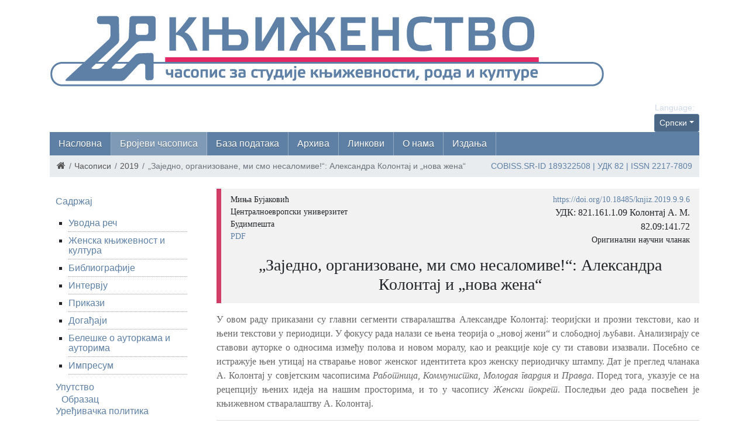

--- FILE ---
content_type: text/html; charset=utf-8
request_url: http://www.knjizenstvo.rs/sr/casopisi/2019/zenska-knjizevnost-i-kultura/zajedno-organizovane-mi-smo-nesalomive-aleksandra-kolontaj-i-nova-zena
body_size: 33618
content:
<!DOCTYPE html><!--[if lt IE 7]><html class='ie ie6 lt-ie9 lt-ie8 lt-ie7' lang="sr"><![endif]--><!--[if IE 7]><html class='ie ie7 lt-ie9 lt-ie8' lang="sr"><![endif]--><!--[if IE 8]><html class='ie ie8 lt-ie9' lang="sr"><![endif]--><!--[if IE 9]><html class='ie ie9' lang="sr"><![endif]--><!--[if (gte IE 9)|!(IE)]<!--><html class="no-js" lang="sr"><!--<![endif]--><head><meta charset="utf-8"><title>„Заједно, организоване, ми смо несаломиве!“: Александра Колонтај и „нова жена“ | Књиженство</title><meta content="Рачунски центар, Електротехнички факултет, Универзитет у Београду" name="author" /><meta content="width=device-width, initial-scale=1.0" name="viewport" /><link rel="alternate" hreflang="sr-latn" href="/sr-lat/casopisi/2019/zenska-knjizevnost-i-kultura/zajedno-organizovane-mi-smo-nesalomive-aleksandra-kolontaj-i-nova-zena" /><link rel="alternate" hreflang="en" href="/en/journals/2019/womens-writing-and-culture/together-well-organized-we-are-indomitable-alexandra-kollontai-and-the-new-woman" /><script>html = document.getElementsByTagName('html')[0]
html.className = html.className.replace('no-js', 'js')
LOCALE = 'sr'</script><link rel="stylesheet" media="all" href="/assets/application-85feb95e054e40aa8cfcf67347402e372b45ba3e4e19bbd25d257cfd3ae7dbb0.css" data-turbolinks-track="reload" /><script src="/assets/application-edf51b4234ca909cf3ba7c6f517d29089a96649bff213cca2de25b88f24708f2.js" defer="defer" data-turbolinks-track="reload"></script><script async="async" src="https://www.googletagmanager.com/gtag/js?id=UA-895176-24">></script></script><script>window.dataLayer = window.dataLayer || [];
function gtag(){dataLayer.push(arguments);}
gtag('js', new Date());
gtag('config', 'UA-895176-24');

// turbolinks
document.addEventListener('turbolinks:load', event => {
  if (typeof gtag === 'function') {
    gtag('config', 'UA-895176-24', {
      'page_location': event.data.url
    });
  }
});</script><script>(function() {
  var cx = '007774614286240274075:vbupxs4cfz0';
  var gcse = document.createElement('script');
  gcse.type = 'text/javascript';
  gcse.async = true;
  gcse.src = 'https://cse.google.com/cse.js?cx=' + cx;
  var s = document.getElementsByTagName('script')[0];
  s.parentNode.insertBefore(gcse, s);
})();</script><meta name="csrf-param" content="authenticity_token" />
<meta name="csrf-token" content="IWq1GNuqGR7bGPifZPQxLTkjQyn+yenj6fytsPniegdRtDAV9xNEZgndu5DiSK4v9Hvz2mXQl+lG9SrQav1cog==" /></meta></head><body class="frontend" data-action="show" data-controller="tekstovi"><div id="wrapper"><a href="#nav" id="hamburger"><span></span>Навигација</a><header id="header"><div class="container"><strong id="logo"><a title="Насловна" href="/sr"><img alt="Књиженство теорија и историја женске књижевности на српском језику до 1915. године logo" src="/assets/header_casopis_sr-5355bc1b860e9709a29469abef18a8f913cc2278d348b8b55e059d53e76239f6.jpg" /></a></strong><div class="row" id="toolbar"><div class="locales-switcher col-md-12"><div class="locales-label">Language:</div><button aria-expanded="false" aria-haspopup="true" class="btn btn-sm btn-primary dropdown-toggle text-nowrap" data-toggle="dropdown" type="button">Српски</button><div class="dropdown-menu dropdown-menu-right"><a class="dropdown-item sr active" data-turbolinks="false" href="/sr/casopisi/2019/zenska-knjizevnost-i-kultura/zajedno-organizovane-mi-smo-nesalomive-aleksandra-kolontaj-i-nova-zena">Српски</a><a class="dropdown-item sr-lat" data-turbolinks="false" href="/sr-lat/casopisi/2019/zenska-knjizevnost-i-kultura/zajedno-organizovane-mi-smo-nesalomive-aleksandra-kolontaj-i-nova-zena">Srpski (latinica)</a><a class="dropdown-item en" data-turbolinks="false" href="/en/journals/2019/womens-writing-and-culture/together-well-organized-we-are-indomitable-alexandra-kollontai-and-the-new-woman">English</a></div></div></div><nav id="nav">
<ul class="nav-strane"><li><a href="/">Насловна</a></li><li><a href="/sr/casopisi">Бројеви часописа</a><ul class="nav-strane-1"><li><a href="/sr/casopis/2025">2025</a></li><li><a href="/sr/casopis/2024">2024</a></li><li><a href="/sr/casopis/2023">2023</a></li><li><a href="/sr/casopis/2022">2022</a></li><li><a href="/sr/casopis/2021">2021</a></li><li><a href="/sr/casopis/2020">2020</a></li><li><a href="/sr/casopis/2019">2019</a></li><li><a href="/sr/casopis/2018">2018</a></li><li><a href="/sr/casopis/2017">2017</a></li><li><a href="/sr/casopis/2016">2016</a></li><li><a href="/sr/casopis/2015">2015</a></li><li><a href="/sr/casopis/2014">2014</a></li><li><a href="/sr/casopis/2013">2013</a></li><li><a href="/sr/casopis/2012">2012</a></li><li><a href="/sr/casopis/2011">2011</a></li></ul><li><a href="http://knjizenstvo.etf.bg.ac.rs/sr">База података</a><li><a href="/sr/vesti">Архива</a><li><a href="/sr/linkovi">Линкови</a><li><a href="#">О нама</a><ul class="nav-strane-1"><li><a href="/sr/o-nama/izdavac-i-redakcija">Издавач и редакција</a><li><a href="/sr/o-nama/izdavacka-etika">Издавачка етика</a><li><a href="/sr/o-nama/uputstvo">Упутство</a><li><a href="/sr/o-nama/uredjivacka-politika">Уређивачка политика</a><li><a href="/sr/o-nama/izjava-autora">Изјава аутора</a><li><a href="/sr/o-nama/prenos-autorskih-prava">Пренос ауторских права</a><li><a href="/sr/o-nama/kontakt">Контакт</a></ul><li><a href="/sr/izdanja">Издања</a></ul></nav><div id="breadcrumbs"><ol class="breadcrumb"><li><a href="/"><i class="fa fa-home"></i> <span class="root-label">Насловна</span></a></li><li><a href="/sr/casopisi">Часописи</a></li><li><a href="/sr/casopis/2019">2019</a></li><li class="active">„Заједно, организоване, ми смо несаломиве!“: Александра Колонтај и „нова жена“</li></ol><span class="issn">COBISS.SR-ID <a href="http://www.knjizenstvo.rs/sr/vesti/2021/03/cip">189322508</a> | УДК 82 | ISSN 2217-7809</span></div></div></header><main><div class="container"><div class="strana-wrap strana-wrap-sidebar"><div class="container"><div class="row"><div class="sidebar-wrap"><div class="sidebar sidebar-casopis"><ul><li><a href="/sr/casopis/2019?kategorija=casopis-sadrzaj">Садржај</a><ul><li><a href="/sr/casopisi/2019/uvodna-rec/uvodna-rec">Уводна реч</a></li><li><a href="/sr/casopis/2019?kategorija=casopis-knjizevnost-i-kultura">Женска књижевност и култура</a></li><li><a href="/sr/casopis/2019?kategorija=casopis-bibliografije">Библиографије</a></li><li><a href="/sr/casopis/2019?kategorija=casopis-intervju">Интервју</a></li><li><a href="/sr/casopis/2019?kategorija=casopis-prikazi">Прикази</a></li><li><a href="/sr/casopis/2019?kategorija=casopis-dogadjaji">Догађаји</a></li><li><a href="/sr/casopisi/2019/beleske-o-autorkama-i-autorima/biografije">Белешке о ауторкама и ауторима</a></li><li><a href="/sr/casopisi/2019/impresum/impresum">Импресум</a></li></ul></li><li><a href="/uploads/files/fajlovi/2021/Uputstvo.pdf">Упутство</a><ul class="potkategorija"><li class="potkategorija"><a href="/uploads/files/fajlovi/2021/Obrazac.docx">Образац</a></li></ul></li><li><a href="/uploads/files/fajlovi/2021/Uredjivacka_politika_cirilica.pdf">Уређивачка политика</a></li><li><a href="/uploads/files/fajlovi/2021/Izjava_autora.pdf">Изјава аутора</a></li><li><a href="/uploads/files/fajlovi/2021/Prenos_prava.pdf">Пренос ауторских права</a></li></ul></div></div><div class="strana strana-tekst"><header class="tekst-header"><div class="row"><div class="col-md-6"><div class="tekst-autor"><p>Миња Бујаковић<br />
Централноевропски универзитет<br />
Будимпешта<br />
<a href="http://knjizenstvo.rs/uploads/files/tekstovi/2019/6.%20Minja_BUJAKOVIC.pdf">PDF</a></p>
</div></div><div class="col-md-6 text-right"><div class="tekst-doi"><a href="https://doi.org/10.18485/knjiz.2019.9.9.6">https://doi.org/10.18485/knjiz.2019.9.9.6</a></div><div class="tekst-udk"><p><span lang="SR-CYRL-RS" style="font-size:12.0pt"><span style="line-height:115%"><span style="font-family:&quot;Times New Roman&quot;,&quot;serif&quot;">УДК: 821.161.1.09 Колонтај А. М.<br />
82.09:141.72</span></span></span></p>
</div><div class="tekst-tip">Оригинални научни чланак</div></div></div><h1>&bdquo;Заједно, организоване, ми смо несаломиве!&ldquo;: Александра Колонтај и &bdquo;нова жена&ldquo;</h1></header><div class="tekst-abstrakt"><p>У овом раду приказани су главни сегменти стваралаштва Александре Колонтај: теоријски и прозни текстови, као и њени текстови у периодици. У фокусу рада налази се њена теорија о &bdquo;новој жени&ldquo; и слободној љубави. Анализирају се ставови ауторке о односима између полова и новом моралу, као и реакције које су ти ставови изазвали. Посебно се истражује њен утицај на стварање новог женског идентитета кроз женску периодичку штампу. Дат је преглед чланака А. Колонтај у совјетским часописима <em>Работница</em>, <em>Коммунистка</em>, <em>Молодая гвардия</em> и <em>Правда</em>. Поред тога, указује се на рецепцију њених идеја<em> </em>на нашим просторима, и то у часопису <em>Женски покрет</em>. Последњи део рада посвећен је књижевном стваралаштву А. Колонтај.</p>
</div><div class="tekst-kljucne-reci"><strong>Кључне речи</strong>: <p>Александра Колонтај, &bdquo;нова жена&ldquo;, руска женска периодика, марксистички феминизам, <em>Женски покрет</em>, совјетска Русија</p>
</div><article class="tekst-sadrzaj">

<p><strong>&bdquo;Нова жена&ldquo; и &bdquo;слободна љубав&ldquo;: основне идеје</strong></p>

<p>Почетак двадесетог века у Русији обележен је револуцијама које су резултирале доласком бољшевика на власт 1917. године. Њихов циљ био је да од руралне, сиромашне земље створе прву социјалистичку државу. Tаква промена захтевала је стварање новог типа особе која ће свој живот посветити социјалистичким циљевима. Када је реч о женама, чланице партије радиле су на ослобођењу жена-пролетерки које су до тада биле угњетаване и економски зависне. О положају жене у друштву највише је говорила и писала револуционарка Александра Михајловна Колонтај (Александра Михайловна Коллонтай). Њен рад је посвећен стварању &bdquo;нове жене&ldquo; која ће се супротставити старом буржоаском моралу и капиталистичким вредностима.</p>

<p>Као полазну тачку за разумевање идеја Александре Колонтај треба погледати њену аутобиографију насловљену <em>Аутобиографија сексуално еманциповане комунисткиње.</em> Ова аутобиографија је пре објављивања 1926. године прошла стаљинистичку цензуру. Упркос томе, може послужити као водич кроз основне ставове А. Колонтај, који се заснивају на поставкама дијалектичког материјализма.<a href="#_edn1" name="_ednref1">[1]</a> На почетку аутобиографије А. Колонтај представља кључне циљеве борбе:</p>

<p class="citat">Истовремено сам свесна да на овај начин могу да помогнем својим сестрама да не обликују своје животе у складу са традицијама, већ у складу са њиховом слободом избора, све док им то, наравно, дозвољавају социјалне и економске околности. Увек сам веровала да ће доћи време када ће се женама судити према истим моралним аршинима који важе за мушкарце. &lt;em&gt; Зато што није њена специфична женска врлина та која је одређује као часну у друштву, већ вредност и корисност њених успеха,<a href="#_edn2" name="_ednref2">[2]</a> <em> њена вредност као људског бића, као грађанке, као мислитељке, као боркиње.</em><a href="#_edn3" name="_ednref3">[3]</a> <em> </em> Подсвесно је овај мотив био водећи принцип читавог мог живота и активизма.<a href="#_edn4" name="_ednref4">[4]</a></p>

<p>Александра Колонтај полази од става да свака особа, без обзира на пол, има право на слободан избор и потпуни развој своје личности.<a href="#_edn5" name="_ednref5">[5]</a> Према њеном мишљењу, до освајања слободе долази се заједничком борбом. Совјетски социјализам је подразумевао да ће резултат те борбе бити победа радничке класе, а самим тим и потпуно ослобођење жена. Пошто су раднице двоструко дискриминисане, оне ће бити ослобођене и као раднице и као жене. Зато је у раду А. Колонтај социјално питање било неодвојиво од женског питања. Такав однос према женском питању разликовао ју је од феминисткиња њеног времена, које у својим радовима назива буржоаским феминисткињама.<a href="#_edn6" name="_ednref6">[6]</a> Сматрала је да буржоаске феминисткиње траже једнакост с мушкарцима из сопствене класе, како би заједно са њима, из удобне позиције капиталистичког друштва, могле да угњетавају жене из нижих класа. То је био доминантан говор о феминисткињама у социјалистичким круговима. Због тога А. Колонтај никада није себе назвала феминисткињом, већ комунисткињом, а то опредељење је искључивало било какву везу с буржоаским феминизмом.<a href="#_edn7" name="_ednref7">[7]</a></p>

<p>Пре револуције 1917. године, Руска социјалдемократска радничка партија није придавала значај женском питању о ком су чланице партије упорно говориле. Из тог разлога, у годинама пре револуције, Александра Колонтај објављује низ радова о овој теми да би привукла пажњу партије. Међутим, тек после револуције долази до активног рада у области женских права, и то у оквиру деловања Женотдела (Женский отдел по работе среди женщин &ndash; Женотдел).<a href="#_edn8" name="_ednref8">[8]</a></p>

<p><strong>&bdquo;Нова жена&ldquo;, нови морал и класна борба</strong></p>

<p>Промена уобичајене слике о женама почиње са њиховим изласком на улице. Уочи 1905. године жене организују тзв. &bdquo;побуне подсукњи&ldquo;, залажу се против рата са Јапаном. Из побуна су излазиле победнички, с новом снагом које до тада нису биле свесне. Убрзо постају активне боркиње за права радничке класе. Александра Колонтај је увидела да управо жене могу одиграти битну улогу у револуцији. Ту идеју износи у прозном делу &bdquo;Слободна љубав&ldquo;: &bdquo;Зашто би женска питања била мање важна? Сви су навикли да тако гледају на жене и отуда такозвана &#39;женска заосталост&#39;. Али без жена нема револуције. Жена је све. Шта она помисли, то мушкарац учини. Ко освоји жене, добио је најважнију битку.&ldquo;<a href="#_edn9" name="_ednref9">[9]</a></p>

<p>Кроз политичку и друштвену борбу долази до стварања идентитета нове жене, о чему А. Колонтај пише у делу <em>Нова жена.</em> Ова књига први пут је објављена 1913. године. Нешто касније, 1919. године, излази у оквиру књиге <em>Нови морал и радничка класа</em>, коју чине три целине: Нова жена; Љубав и нови морал; Полни односи и класна борба. Уједно, књига из 1919. може се видети као својеврсни манифест идеја А. Колонтај. У овом делу, као и у касније објављеним прозним делима, она настоји да критички опише традиционалну жену и, истовремено, понуди модел &bdquo;нове жене&ldquo;. За полазну тачку узима поједине књижевне јунакиње из различитих дела светске књижевности, за које сматра да представљају прототип нове жене. А. Колонтај посебно наглашава чињеницу да су те јунакиње настале на основу конкретних жена из стварног живота: &bdquo;Живот ствара нове жене, &ndash; литература их рефлектује.&ldquo;<a href="#_edn10" name="_ednref10">[10]</a> За разлику од жена из прошлости, тзв. старих жена, чији се живот заснивао на удаји и браку, нова жена је сама себи довољна. Њу је делом обликовао капитализам, зато нова жена настаје уз ларму машина и фабричких сирена.<a href="#_edn11" name="_ednref11" title="">[11]</a> У тренутку у ком жена престаје да буде само потрошачица добара, те постаје и произвођачица, настаје нова жена.<a href="#_edn12" name="_ednref12">[12]</a></p>

<p>Александра Колонтај описује еманципацију неопходну за настанак нове жене: &bdquo;Пред нама стоји жена као личност, човек, са својим сопственим унутрашњим светом, пред нама стоји индивидуалност која потврђује саму себе, жена, која растрже зарђале ланце свога пола.&ldquo;<a href="#_edn13" name="_ednref13">[13]</a> Треба нагласити да Александра Колонтај, иако разрађује теорију о новој жени, себе не назива новом женом. Она не пише о новим женама које су рођене у време освојених слобода, већ пише о прелазном типу жена, то јест, о женама које се још увек боре с последицама патријархата. У њеном раду нема осуде такозваних старих, традиционалних жена. Напротив, А. Колонтај има разумевања за њих:</p>

<p class="citat">Како је тешко за данашњу жену да са себе збаци ову способност, коју је добила васпитавањем кроз стотине и хиљаде година, са којом је у стању да се асимилира са човеком, кога изгледа да јој је изабрала судбина за господара. Како је тешко да се увери, да и жена мора приписати себи као грех одрицање на саму себе, чак одрицање за драгана и за моћ љубави.<a href="#_edn14" name="_ednref14">[14]</a></p>

<p>Одређена идеја љубави спутава жене прелазног типа, сматра А. Колонтај. Највећи проблем лежи у чињеници да жене и даље проналазе сврху свог живота у љубави. У животу нове жене на првом месту треба да буде љубав према сопственој самосталности, раду и остварењу друштвених идеја. Наравно, Колонтај скреће пажњу на борбу између старог и новог у женама. Тек онда када буду успеле да утишају гласове традиције доћи ће до правог преображаја.<a href="#_edn15" name="_ednref15">[15]</a> Дакле, нове жене о којима пише још увек су замишљени, идеални типови до којих би требало да се стигне напорним радом.</p>

<p>Друга фраза која се користи да се опишу нове жене јесте &ndash; неудате жене<em>.</em> Александра Колонтај види моногамни брак као однос која ограничава личност, како жене тако и мушкарца. Поред тога, такав брак претвара однос супружника у однос приватне својине: обе стране губе право на сопствено време, простор и слободну вољу. Ако одбаци моногамни брак, жена ће престати да буде робиња у сопственој кући и започеће борбу за своја права. Ако тако учини, она ће се одрећи модела среће, који је пуки резултат друштвеног притиска, те прихватати само праву срећу. У тој новој, слободној вези између два бића владају пре свега осећања узајамног поштовања и пријатељства.</p>

<p>Ту тему А. Колонтај посебно разрађује у другом делу књиге <em>Нови морал и радничка класа</em> (&bdquo;Љубав и нови морал&ldquo;). Она захтева равноправност мушкараца и жена како у друштвеним тако и у личним односима. Према њој, љубав не може бити &bdquo;спакована&ldquo; у форму једноличних односа. Љубав мора бити слободна и заснована на пријатељском поверењу и међусобном разумевању. Чак и уколико једно тело жуди за другим телом, љубав две душе није нарушена: привлачност према другим људима сасвим је уобичајена појава. А. Колонтај не позива на полигамију, већ покушава да подрије идеал моногамне љубави који је друштвено конструисан. Она критикује моногамију: љубав мора бити ослобођена свих ограничења, јер ће људи само на тај начин бити заиста слободни, а осећај колектива доминантан. То ће допринети да нестане облик породице какав је створен у капитализму, те да настане права комунистичка заједница која ће, како ауторка објашњава, опстати захваљујући другарској солидарности: &bdquo;Задатак пролетерске идеологије [...] &ndash; неговати осећај љубави међу половима у духу најјаче силе &ndash; другарске солидарности!&ldquo;<a href="#_edn16" name="_ednref16">[16]</a></p>

<p>Александра Колонтај се изричито противила сексуалним односима ради новца, то јест, проституцији. У таквим односима мушкарац није више друг жени и нема солидарности на којој би однос требало да почива. У многим делима она критички пише о проституцији. Притом, А. Колонтај не окривљује жене које су принуђене на проституцију. Она захтева да се женама не суди према буржоаским моралним начелима који подразумевају покорност, чедност и пасивност. Прецизније речено, ауторка се бори против двоструког морала који је у темељу проституције, али и моногамног брака. Међутим, теорија љубавне игре, како А. Колонтај назива слободну љубав, изазвале је оштре критике како у партији тако и у друштву.</p>

<p><strong>&bdquo;Нова жена&ldquo; у периодици</strong></p>

<p>Поред теоријских и критичких текстова у зборницима и књигама, идеологема нове жене конструисана је на страницама најмоћнијег средства пропаганде и агитације Комунистичке партије &ndash; у периодици. Часописи дореволуционарног периода знатно су се разликовали од часописа који излазе после револуције. Друштвене промене с почетка 20. века условиле су појаву нових часописа. До краја 20-их година осамнаест женских часописа штампа се у милионском тиражу.<a href="#_edn17" name="_ednref17">[17]</a> Партија је успела да оствари своју намеру и омасови женске часописе како би вршила утицај преко њих.<a href="#_edn18" name="_ednref18">[18]</a> У оквиру женске периодике издвајају се феминистички часописи и часописи намењени радницама. Феминистички часописи намењени су ужем кругу читатељки и обрађују теме равноправности и еманципације жена.<a href="#_edn19" name="_ednref19">[19]</a> Са успостављањем комунистичког режима тржиште освајају часописи који се баве проблемима жена из радничке класе. Женска периодичка штампа шири поруку о новостеченој женској слободи и економској независности.<a href="#_edn20" name="_ednref20">[20]</a></p>

<p>По Лењиновом савету, Александра Колонтај пише велик број чланака за новине<em> Правда</em> и часописе <em>Коммунистка</em> (Комунисткиња) и<em> Работница </em>(Радница).<a href="#_edn21" name="_ednref21">[21]</a> У чланцима објављеним у часопису <em>Комунисткиња</em>,<em> </em>Колонтај женама нуди нови животни сценарио, који се одиграва и изван круга куће и породице. Комунизам је требало да омогући такав начин живота. У агитационим чланцима ауторка позива жене да изађу на улице и заједно се изборе за права радничке класе. Позвавши их да се прикључе борби, Александра Колонтај додељује женама-радницама нову друштвену улогу коју су до тада имали само мушкарци. На тај начин, она подстиче у радницама особине и понашање нових жена, чији се портрети налазе на насловним странама часописа <em>Радница</em>. Залагање Александре Колонтај да формулише идеологему нове жене посебно се види у њеном ангажовању управо у том часопису. У уводном тексту &bdquo;Наши задаци&ldquo; она пише: &bdquo;Другарице раднице, немамо више снаге за мирење са ратом, са поскупљењима! Морамо се борити! Ступите у наше редове, редове социјалдемократске радничке партије!&ldquo;<a href="#_edn22" name="_ednref22">[22]</a> А. Колонтај најпре позива жене да прогласе рат рату јер је то једини начин да се изборе са глађу и бедом које владају земљом. Такође, она објашњава да раднице могу да добију боље плате, боље радно време, боље услове рада, само уколико се организују: &bdquo;Наш слоган мора бити: другарице раднице! Немојте стајати по страни. Изоловане смо као сламке које сваки газда може савити по својој вољи, али заједно, организоване, ми смо несаломиве!&ldquo;<a href="#_edn23" name="_ednref23">[23]</a></p>

<p>Све до двадесетих година 20. века текстови Александре Колонтај били су добро прихваћени. На основу текстова о њој и њеном раду који су излазили у <em>Правди</em>, види се да ју је партија подржавала и да су је радници радо прихватали у своје редове. Међутим, по објављивању неколико њених текстова током 1923. године у омладинском часопису <em>Молодая Гвардия </em>(Млада гарда)<em> </em>јавна слика о А. Колонтај се донекле мења. У овом часопису објављена су њена три писма у којима се обраћа радној омладини, а посебно се бави односима између полова. Пажњу читалаца и критичара привукло је треће писмо, које се састоји из два дела &ndash; &bdquo;О &#39;змају&#39; и &#39;белој птици&#39;&ldquo;<em> </em>и &bdquo;Направите места за крилатог Ероса&ldquo;. У тим писмима, Колонтај сажето представља своју теорију о новој жени. Повод томе јесте анализа песама Ане Ахматове у којима А. Колонтај идентификује лик нове жене. За разлику од нове жене, која негује своју белу птицу (своју личност, унутрашње &bdquo;ја&ldquo;), такозване старе жене су оковане буржоаским патријархалним идејама. Оне дозвољавају да њихов изабраник убије њихову птицу. По Александри Колонтај, иако мушкарци желе да разумеју нове жене, они то не могу јер их спутава већ усвојени систем традиционалних патријархалних вредности. У мушкарцима је увек будан &bdquo;змај&ldquo; који се бори за доминацију над &bdquo;белом птицом&ldquo; жене. Колонтај сматра да се та стална борба може превазићи ако жене и мушкарци почну да заснивају љубавне и пријатељске односе пре свега на темељу равноправности, солидарности и другарства. Једну критику трећег писма, насловљену &bdquo;Граж. Ахматова и тов. Коллонтай&ldquo; (Грађанка Ахматова и другарица Колонтај), пише Борис Арватов (Борис Игнатьевич Арватов). Арватов пре свега критикује став из писма да се при изградњи друштва морају узети у обзир и мушки и женски доживљај света. Он ту идеју описује као буржоаску и индивидуалистичку. Даље, Арватов описану борбу између полова види као &bdquo;феминистички субјективизам&ldquo; Александре Колонтај. Другим речима, за њега је недопустиво то што се женско питање издваја изван оквира општијих питања. Наравно, то је посебно проблематично када знамо да је А. Колонтај своје ангажовање у вези са женским питањем увек постављала у шири контекст класне борбе. Арватов оштро критикује покушај А. Колонтај да омладини понуди савете у пољу љубавних односа и односа између полова тако што ће анализирати песме Ане Ахматове:</p>

<p class="citat">Уместо да предложи да се прекине с традицијом учења &#39;госпођица&#39; о љубави помоћу стихова и романа &ndash; предлаже се псеудомарксистичка анализа &#39;крилатих и бескрилних Ероса&#39; (термин другарице Колонтај), а примери се узимају из истих тих стихова и романа. И то није случајност. Читајући други чланак другарице Колонтај пронашао сам и дирљиве фразе о &#39;великој љубави&#39;, и аргументацију базирану на понашању ликова из књижевних дела, и читав низ грубих теоријских грешака у вези са питањима која је савремена наука давно изучила.<a href="#_edn24" name="_ednref24">[24]</a></p>

<p style="text-indent: 0px">На крају критике, изнад потписа аутора стоји практично опомена: &bdquo;Другарице Колонтај, не клеветајте!&ldquo;<a href="#_edn25" name="_ednref25">[25]</a></p>

<p>Другу критику пише Полина Виноградска (Полина Виноградская), такође сарадница часописа <em>Комунисткиња.</em> Њен чланак &bdquo;Вопросы морали, пола и быта тов. А. Коллонтай&ldquo; (Питања морала, пола и начина живота другарице А. Колонтај) из 1923. године може се видети као једна од најоштријих, али и неоправданих критика рада А. Колонтај. Полина Виноградска најпре замера Александри Колонтај што &bdquo;свуда и свакуда гура полни проблем&ldquo; у време када у земљи има пречих проблема попут сиромаштва, беде или неписмености.<a href="#_edn26" name="_ednref26">[26]</a> По мишљењу П. Виноградске, проблем односа између полова и женско питање су крајње немарксистичке и некомунистичке теме, а бављење њима представља озбиљну политичку грешку. Она криви А. Колонтај за популаризацију тзв. &bdquo;биолошке сексуалне теорије&ldquo; и сматра да није потребно бавити се полним/сексуалним односима јер &bdquo;претерана пажња усмерена на питања пола може да умањи спремност пролетерских маса за борбу&ldquo;.<a href="#_edn27" name="_ednref27">[27]</a> Полина Виноградска наводи теорију слободне љубави као још један споран аспект у писмима: &bdquo;Масе уопште не деле то мишљење према ком сексуална љубав постоји само ради саме љубави [...] то би било попут некаквог постојања уметности ради уметности&ldquo;.<a href="#_edn28" name="_ednref28">[28]</a> Оваква критика сасвим је неоснована и изречена изван ширег контекста. Полина Виноградска занемарује сав рад и труд који је Александра Колонтај уложила у решавање, рецимо, проблема напуштене деце, како у теорији тако и у пракси. Такође, чини се да Виноградска занемарује текстове А. Колонтај о комунистичкој породици у којима се колектив (односно, држава) види као главни старатељ све деце. Критике Бориса Арватова и Полине Виноградске обележиле су последње године активног публицистичког деловања А. Колонтај у Русији.</p>

<p>Полемика на тему слободне љубави и морала била је присутна у руском друштву још за време Лењина. Средином двадесетих година теме које се баве односом између полова и новим моралом све су мање заступљене у периодици. Простор за дискусију је знатно сужен, а рад партије више не може да се преиспитује и критикује. Стаљинистичка власт током тридесетих година направила је апсолутни преокрет у разумевању датих појмова. Стаљинистички режим такође креира нову жену, али веома различиту од оне о којој је писала А. Колонтај. Промену у разумевању тога ко је нова жена најбоље описује цитат из једног чланка Зинаиде Чалаје (Зинаида Чалая).<a href="#_edn29" name="_ednref29">[29]</a> У тексту &bdquo;Жена хероја&ldquo; говори се о трудној жени ратног хероја који јој обећава ауто уколико му роди сина: &bdquo;&#39;А ако је ћерка?&#39; &ndash; упитала је Ваља са осмехом. &#39;Па, онда ћеш добити бицикл.&#39;&ldquo;<a href="#_edn30" name="_ednref30">[30]</a> <a name="_Toc13004079"></a></p>

<p><strong>Рецепција идеја Александре Колонтај у часопису <em>Женски покрет</em> </strong></p>

<p>Идеје Александре Колонтај пронашле су пут и до читалачке публике на нашим просторима. Превод књиге <em>Нови морал и радничка класа</em> на српски језик објављен је 1922. године у Београду. Преводилац Михаило Тодоровић је ту књигу објавио под називом <em>Нова Жена.</em> Пре него што ће се име Александре Колонтај појавити у часопису <em>Женски покрет</em>, и то у оквиру приказа њене књиге <em>Нова Жена</em>, на њено име наилазимо у истом часопису, посредно, неколико година раније.<a href="#_edn31" name="_ednref31">[31]</a> Наиме, у деветом броју часописа, 1920. године, објављен је чланак Д. Ј. Илића &bdquo;Сазрело питање&ldquo;. У том тексту се одговара на питања уредништва о бољшевичкој Русији, а понајвише на питање о положају жена. Посебна пажња посвећена је одговору на дилему да ли се &bdquo;жене мобилизују ради задовољавања сексуалних потреба Китајаца-црвеноармејаца&ldquo; или је у Русији увелико дошло до стварања &bdquo;социјалистичког раја који једини носи потпуно ослобођење жене&ldquo;.<a href="#_edn32" name="_ednref32">[32]</a> Аутор текста сматра да је слика Русије у вестима углавном погрешна (Русија се види или као баук или као светиња), те он настоји да пружи објективнији приказ Лењинове Русије. Зато Илић редакцији прослеђује чланак једне ауторке, главне бољшевичке теоретичарке о жени и породици &ndash; Александре Колонтај. Тај њен текст претходно је објављен у <em>Правди</em>, и то исте године, и описује стање у Русији три године после револуције. У њеном чланку се каже да је за истинску револуцију неопходно да се реши лош положај жена у друштву, за шта је предуслов економска независност жена. Дакле, чланак А. Колонтај описује Русију као земљу која се заиста бори са битним друштвеним проблемима. У исто време, она приказује Русију у којој се већ тада стварају нове, слободније форме брачних односа и породице.</p>

<p>Две године после објављивања тог чланка излази први приказ књиге <em>Нова Жена. </em>Ауторка приказа Десанка Цветковић на самом почетку најављује сјајно дело на које се дуго чекало и позива читалачку публику да се сама у то увери.<a href="#_edn33" name="_ednref33">[33]</a> Она објашњава појам &bdquo;нова жена&ldquo; и сматра да су читатељке <em>Женског покрета</em> нове жене или ће то постати. Затим цитира одломак у ком се даје дефиниција нових то јест неудатих жена. Десанка Цветковић се задржава управо на синтагми &bdquo;неудата жена&ldquo; јер сматра да се њом скреће пажња на односе између полова, тј. на сексуални аспект тих односа као на један од горућих проблема тог времена. Ауторка приказа је експлицитно привржена ставовима А. Колонтај, те њену нову жену назива &bdquo;смелим весником нове будућности&ldquo;.<a href="#_edn34" name="_ednref34">[34]</a> Д. Цветковић упозорава на могуће негативне критике које би о књизи могли да изнесу људи двоструког морала, али предвиђа да ће с&acirc;м живот створити нове жене. Као што су у Русији нове жене настале под притиском беде и глади, уз звуке фабричких машина, тако ће и код нас настати нова жена. Десанка Цветковић закључује:</p>

<p class="citat">Без обзира на све то Нова Жена ће се родити и код нас. И то не у свили, у сјају раскошно украшених одаја, у атмосфери нерада и разврата. Тамо где точак машине упреже жену у јарам најамног рада, где се девојке заједно са мушкарцима тискају кроз контоаре и канцеларије да зараде парче хлеба, где жена служи науци и уметности исто као и мушкарац. Тамо ће се родити Нова Жена.<a href="#_edn35" name="_ednref35">[35]</a></p>

<p>Десанка Цветковић објављује наставак приказа исте књиге 1923. године, али се ту фокусира на поглавље &bdquo;Љубав и нови морал&ldquo;. Најпре говори о стању у Србији (Краљевини СХС) у погледу морала и закључује да је оно лоше. Међутим, као и у првом приказу, она има оптимистичан тон: као што ће увек бити оних који руше земљу, тако ће бити и оних који је изнова граде. У потоњем случају она полаже наду у радничку класу. Цветковић износи идеје А. Колонтај, које је очигледно усвојила: нове жене постоје и настају, њих љубавни односи неће спутавати, већ ће их чинити јачим и слободнијим. Последње поглавље књиге Александре Колонтај, које је посвећено односима полова и класној борби, Десанка Цветковић обрађује у трећем приказу који исто излази 1923. године. Она оштро критикује тадашње друштво зато што наочиглед свих жмури на једно око када се говори о сексуалној кризи која је свеприсутна у друштву. Она претпоставља да ће то поглавље књиге изазвати највише негативних критика и неразумевања пошто се у њему говори о теми која се отворено прећуткује. Сасвим у складу са идејама А. Колонтај, Десанка Цветковић закључује:</p>

<p class="citat">Не налазимо ни овде, ни у целој књизи, ничег саблажњивог ма за ког напредног радног човека па ни за наш млад свет и жене које живе од свог рада представљају здрав, стваралачки елеменат нашег друштва и умеју да се загреју не само за своје личне идеале, него и за оне изнад себе.<a href="#_edn36" name="_ednref36">[36]</a></p>

<p>Увођењем дела и идеја Александре Колонтај на странице домаће феминистичке штампе уреднице <em>Женског покрета</em>, заједно са ауторком приказа Десанком Цветковић, отвориле су простор како за разговор о новим женама тако и за изградњу новог женског идентитета. Наравно, како и сама Десанка Цветковић каже, таквих жена је било на нашим просторима и пре приказа књиге А. Колонтај. Међутим, после тог приказа оне добијају име и видљивост. Отуда не чуди што Миланка Тодић види тренутак у ком излази приказ књиге<em>Нова Жена</em> као тренутак рођења нове жене у српској штампи.<a href="#_edn37" name="_ednref37">[37]</a></p>

<p><strong>Фикционализација политике и теорије</strong><strong>: &bdquo;нова жена&ldquo; у прози</strong></p>

<p>Теоријска и критичка дела Александре Колонтај преведена су на бројне језике, а потом анализирана и критикована. Међутим, мање познат сегмент њеног опуса чине прозна дела написана 1922. и 1923. године. Она настају у важном тренутку у интелектуалној и активистичкој биографији А. Колонтај, када њену агитациону и револуционарну улогу замењује дипломатска функција. Зато њену прозу можемо видети као последњу прилику за јавно изражавање јасних, оштрих политичких и моралних ставова против буржоаског начина живота, ставова какве дипломатска каријера неће допуштати.<a href="#_edn38" name="_ednref38">[38]</a></p>

<p>Кратке приче и две приповетке А. Колонтај објављене су 1923. године у две збирке прича: <em>Любовь пчёл трудовых </em>(Љубав пчела радилица) и <em>Женщина на переломе</em> <em>(Психологические этюды) </em>(Преображај жене [психолошке студије]). Збирка <em>Љубав пчела радилица </em>састоји се из две кратке приче &bdquo;Сёстры&ldquo;<em> </em>(Сестре) и &bdquo;Любовь трёх поколений&ldquo; (Љубав три генерације) и приповетке &bdquo;Василиса Малыгина&ldquo; (Слободна љубав).<a href="#_edn39" name="_ednref39">[39]</a> Друга збирка садржи две кратке приче &bdquo;Тридцать две страницы&ldquo;<em> </em>(Тридесет две странице) и &bdquo;Подслушанный разговор&ldquo; (Разгвор на станици), као и приповетку &bdquo;Большая любовь&ldquo; (Велика љубав).<a href="#_edn40" name="_ednref40">[40]</a></p>

<p>Основне теме које А. Колонтај обрађује у приповеткама и кратким причама тесно су повезане са њеним политичким идејама о односима између полова и моралу. Протагонисткиње су жене у процесу преображаја, односно, оне припадају прелазном типу жена будући да се још увек боре са бременом патријархата и традиције. Дуготрајни прелазак жене из старог типа у нови најбоље осликава кратка прича &bdquo;Љубав три генерације&ldquo;. Прича почиње тако што се једна жена обраћа чланици партије и тражи од ње савет. Током њиховог састанка, сазнајемо позадину приче о јунакињи која тражи помоћ, као и о њеној мајци и ћерки и њиховим љубавним историјама. Припадница најстарије генерације, Марија, јесте образована аристократкиња старог кова, која је напустила мужа зарад праве љубави која се завршила преваром. После тога, Марија се држи строгог моралног кодекса. Приповедачица Олга, Маријина је ћерка, марксисткиња и бољшевисткиња. Пошто је живела у нелегалном браку (то јест, ванбрачној заједници), њу и њеног партнера хапсе и шаљу у Сибир. По повратку из Сибира, Олга упознаје једног ожењеног мушкарца. Помоћу Олгине приче, Александра Колонтај објашњава своју теорију слободне љубави, која подразумева да љубав може попримити бројне и различите облике које не треба ограничавати ригидним правилима. Овако Олга објашњава саговорници:</p>

<p class="citat">Када би ме питали кога волим, ја бих без размишљања одговорила &ndash; њега, мог мужа и друга. Ипак, када би ми поставили услов да се тог трена растанем са инжењером М, знам да бих пре одлучила да на месту умрем... Он ми је истовремено и стран и страшно близак, ја мрзим његове ставове, навике, начин живота, али га ипак снажно волим, са свим његовим слабостима, несавршенством, са свим тим карактеристикама, које тако противрече свему што ценим и волим у људима...<a href="#_edn41" name="_ednref41">[41]</a></p>

<p>А. Колонтај је сматрала да сваки љубавни однос у ком особа преиспитује неке своје ставове додатно богати живот те особе. Олга не прихвата став проистекао из буржоаског морала да једна особа мора сасвим припадати другој, без могућности да заволи још неког. Као неко ко живи у ванбрачној заједници, а уз то воли две особе у исто време, она представља прелазни тип жене. Она је између тзв. старе жене, попут њене мајке, и нове жене, коју представља њена кћерка.</p>

<p>Лик Жење, Олгине ћерке, представља идеал младе нове жене. Жења живи са мајком и њеним млађим партнером. После неког времена, Жења улази у краткотрајну везу с партнером своје мајке, и то не из љубави, већ да би задовољила телесну пожуду. У вези с тим, Олга има моралну дилему коју не успева да реши и зато каже саговорници: &bdquo;Понекад тешим себе чињеницом да ја не разумем Жењу баш као што Марија Степановна, моја мајка, није разумела мене... Можда ја ту нешто не схватам, можда је то једноставно неизбежна драма &#39;очева и деце&#39;&ldquo;.<a href="#_edn42" name="_ednref42">[42]</a></p>

<p>Олга није спремна да прихвати нови морал млађе генерације. Када Жења одлучи да абортира, а уз то и не зна чије је дете, Олга је сасвим збуњена. Тада Жења изговара монолог који непосредно слика неке ставове нове жене:</p>

<p class="citat">Ти ми говориш, мама, да је то вулгарно, да не треба улазити у односе без љубави, да си ти очајна због мог цинизма. Али, реци ми отворено, мама, да сам ја мушко, да сам твој двадесетогодишњи син, који је био на фронту и живи самостално, да ли би и тада била ужаснута што се он виђа са женама које му се допадају? Не са проституткама које мушкарци купују и не са девојкама које обмањује (то је вулгарно, то не спорим), већ са женама које му се допадају и којима се он допада? Да ли би била ужаснута у истој мери? Не? А зашто онда очајаваш због мог &#39;неморала&#39;? Уверавам те да сам и ја таква особа. Ја добро знам своје обавезе и свесна сам своје одговорности према партији. Али какве везе имају партија, белогвардијски фронт, растројство и све то што ти наводиш, са тиме што се ја љубим са Андрејем или с ким год? Дете не треба имати. Не у време друштвеног растројства. Ја то знам и зато нећу бити мајка.<a href="#_edn43" name="_ednref43">[43]</a></p>

<p>Жења представља прототип нове жене. Од свих нових жена које А. Колонтај описује, чини се да је баш Жења достигла највиши степен еманципације и да представља отелотворење совјетске слободне, неудате жене.<a href="#_edn44" name="_ednref44">[44]</a></p>

<p>Када говори о слободној љубави, Александра Колонтај наглашава да љубав не сме да спутава реализацију способности жена. Нова жена не жели да робује браку и мужу, већ жели да ради, да се оствари. Борба жена за независност и слободу најбоље је осликана у краткој причи &bdquo;Тридесет две странице&ldquo;<em>. </em>А. Колонтај уводи читалачку публику у свет једне младе девојке која жели да се бави научним радом. Но, она се налази у љубавној вези и зато није довољно посвећена раду. Стално размишља о томе да је за пет месеци написала свега тридесет две странице. На путу до стана свог партнера млада девојка се бори са собом и са жељом да оконча везу која је спутава у раду. Док лута мрачним улицама сећа се његових речи и исмевања њене жеље да буде самостална и слободна: &bdquo;Кукавица... Боји се мрака, а пало јој је на памет да се сама бори са животом. Самостална жена...&ldquo;<a href="#_edn45" name="_ednref45">[45]</a> По Александри Колонтај, права љубав подразумева равноправност, искрено пријатељство и потпуну слободу. Из изјаве младића у причи јасно је да он не поштује девојку нити је види као себи равну. Зато она одлучује да прекине ту везу и каже му да је он не воли као друга и пријатеља већ само као жену, што она не може да поднесе. Девојка мора да начини избор: рад или љубав. У току разговора младић инсистира да се девојка усели код њега, са свим својим књигама. Он закључује: &bdquo;Очигледно је, вас жене ипак треба држати на кратком ланцу&ldquo;.<a href="#_edn46" name="_ednref46">[46]</a></p>

<p>Однос према раду представља једну од кључних тема у свим причама. Пошто су јунакиње прича праве комунисткиње, онда за већину њих рад представља основну страст и сврху у животу. Зато им живот домаћице изгледа као добровољно заточеништво које води гашењу страсти и жеље за радом. О томе говори приповетка &bdquo;Велика љубав&ldquo;. Главна јунакиња приповетке Наташа (Наталья Александровна) заљубљена је у професора Семјона (Семен Семенович). Наташа је фасцинирана знањем и амбицијама професора Семјона. Она је посвећена чланица партије. Али, када проводи време с њим она запоставља свој рад, док је за њега рад увек приоритет. Када се љубав угаси, Наташа не може лако да се врати раду. Њен основни закључак постаје наравоученије целе приповетке: &bdquo;Она и посао и више јој ништа није потребно. Живот је испуњен. Живети је добро, изузетно добро.&ldquo;<a href="#_edn47" name="_ednref47">[47]</a></p>

<p>За разлику од жена из прошлости за које је највећи губитак био губитак вољене особе, за нову жену је највећи губитак сопствене личности.<a href="#_edn48" name="_ednref48">[48]</a> Она је одлучна, снажна, отпорна и одбија да се препусти особинама старих жена попут попустљивости и покорности. У животу нове жене нема места за љубомору, пошто су љубомора, неповерење и жеља за осветом типичне карактеристике жена из прошлости.<a href="#_edn49" name="_ednref49">[49]</a> Узмимо за пример јунакињу приповетке &bdquo;Слободна љубав&ldquo; &ndash; Василису Дементјевну (Василиса Дементьевна). Током читаве приповетке, она се труди да сузбије у себи &bdquo;змију љубоморе&ldquo;. Василиса криви саму себе за љубомору коју осећа. Управо ова кривица представља траг прошлих времена у њој. Љубомора нестаје тек онда када Василиса одлучи да прихвати себе и своја осећања. Она престаје да робује осећањима којима су робовале старе жене, односно, како то каже А. Колонтај: &bdquo;У новој жени човек побеђује љубоморну женку.&ldquo;<a href="#_edn50" name="_ednref50">[50]</a></p>

<p>Оно што јунакиње из прича А. Колонтај разликује од идеала нове жене из њене студије јесте управо њихов став према љубави. Иако су еманциповане и свесне својих права и могућности, јунакиње А. Колонтај се још увек боре саме са собом и са наслеђеним традицијама које их ометају у процесу постајања новом женом, те зато тако дуго остају у спутавајућим љубавним односима.</p>

<p><strong>Односи жена и мушкараца: борба социјализма против капитализма </strong> <strong> </strong></p>

<p>У средишту прича А. Колонтај налазе се лични, интимни односи. Приказујући микрокосмос двоје људи, она жели да представи односе у једном макрокосмосу какво је комунистичко друштво. А. Колонтај проблематизује баш ову тему јер се држи марксистичког става према ком се степен прогресивности једног друштвеног система утврђује у зависности од положаја жена у том друштву. Један од начина да се испита положај жена у друштву јесте и анализа њеног односа с мушкарцима. У буржоаском, капиталистичком друштву жене су представљале пуки додатак мушкарцу, оне нису постојале као независне особе изван дома и породице. Поред тога, често су им се приписивале особине и вредности њихових партнера.<a href="#_edn51" name="_ednref51">[51]</a> Могло би се рећи да та борба између полова сугерише борбу између капитализма и социјализма. У прози А. Колонтај борба је представљена помоћу бинарне опозиције мушких и женских ликова. Мушки ликови попут професора Семјона (&bdquo;Велика љубав&ldquo;) или Владимира (&bdquo;Слободна љубав&ldquo;) најчешће су себични, детињасти и егоцентрични, док су јунакиње, њихове партнерке, добронамерне, окренуте ка друштву, пуне разумевања. Овај увид подупире приповедач у причи &bdquo;Велика љубав&ldquo;: &bdquo;Понекад, у ретким тренуцима спокоја, чинило се као да Семјон Семјонович схвата да је Наташа та која увек даје, а он тај који само узима и узима.&ldquo;<a href="#_edn52" name="_ednref52">[52]</a> Барбара Клементс (Barbara Evans Clements) таква места у причама тумачи као персонификацију капитализма и социјализма, а не као намеру Александре Колонтај да генерализује мушкарце, жене и њихове односе.<a href="#_edn53" name="_ednref53">[53]</a> Одлике капитализма које испољавају мушки ликови обично се односе на идеју власништва над другим бићем. Питање својине, припадања, власништва у погледу туђе личности присутно је у свим причама Александре Колонтај. Зато су тако чести тренуци у којима партнер, обично мушкарац, тражи потврду да му друга особа, жена, у потпуности припада. У приповеци &bdquo;Слободна љубав&ldquo;, када јунакиња Василиса Дементјевна схвати да човек у ког је заљубљена жели везу са &bdquo;чистом&ldquo; девојком, она одлучује да му призна да је имала партнере и пре њега, односно, да није невина<em>, </em>на шта јој он одговара:<a href="#_edn54" name="_ednref54">[54]</a> &bdquo;Ти си моја! ... Моја! ... И ничија више. Не говори више о својим љубавницима! Не желим да знам! Не желим! Ти си моја и крај!&ldquo;<a href="#_edn55" name="_ednref55">[55]</a> Владимир Василису тим речима &bdquo;претвара&ldquo; у своје власништво и тај статус онда изједначава са љубављу. Потреба за власништвом, која се јавља код мушких ликова, огледа се и у њиховом голом материјализму. Мушки ликови се на почетку прича углавном налазе на сличним позицијама као и њихове партнерке, што често представља главну спону међу њима. Они деле идеје и жељу да се боре за права народа. Најпре постају другови, саборци, а тек онда љубавници. А. Колонтај инсистира на том процесу упознавања и зближавања пошто сматра да су другарство, солидарност и саосећање начела на којима треба да почива једно комунистичко друштво. Међутим, како приче одмичу тако се мења и позиција на којој се налазе мушки ликови, а самим тим и њихов однос према јунакињама. Тако, на пример, Владимир, млади анархиста који се залаже за идеје партије, на почетку приче упознаје Василису, младу радницу и говорницу. Како време пролази, тако се удаљава од анархистичких идеја и постаје директор. Храна, одећа и предмети у његовој кући постају одраз његове политичке и класне припадности.<a href="#_edn56" name="_ednref56">[56]</a></p>

<p>Јунакиње прича Александре Колонтај су младе жене, активне учеснице друштвеног и политичког живота. Њих срећемо у улогама радница, попут Василисе из &bdquo;Слободне љубави&ldquo; и Наташе из &bdquo;Велике љубави&ldquo;, те у улози боркиња и политичких активисткиња, као што су Олга и Жења из &bdquo;Љубав три генерације&ldquo;. Оне живе скромним животом попут свих других сабораца из радничке класе. Њихова одећа је једноставна и практична, храна више хранљива него што је укусна, соба мала али удобна. Када се пењу на друштвеној лествици, мушки ликови покушавају да промене начин живота својих партнерки. Владимир, на пример, шаље Василиси скупоцене материјале за хаљине и доњи веш који су њој и одбојни и страни. Поклони које добијају представљају својеврсну капиталистичку замку: оне постају дужнице својих партнера.</p>

<p>Мотиви солидарности, саосећања и разумевања доминирају у краткој причи &bdquo;Сестре&ldquo;, на шта упућује већ наслов приче. Безимена јунакиња обраћа се за помоћ некој жени, пошто је због често болесног детета добила отказ на послу. Убрзо након тога, дете јој умире. Она је финансијски сасвим зависна од свог мужа с којим је некада делила страст према књигама и комунизму, а сада дели само стан. Њихови односи су захладнели откад је он добио унапређење и почео да носи скупа одела и парфеме. Ситуација се додатно погоршала када је почео да пије и доводи проститутке у њихов стан. Када супруга покуша да разговара с њим, он јој одговара: &bdquo;Шта си то наумила? Какве женске глупости изводиш? Куда идеш? Шта хоћеш од мене? Нађи ако можеш оваквог мужа &ndash; храним те, облачим, ништа ти не одбијам. Не смеш да ме осуђујеш!&ldquo;<a href="#_edn57" name="_ednref57">[57]</a> А. Колонтај види проституцију као наслеђе капитализма и озбиљну претњу солидарности и равноправности међу половима. Најснажнију сцену у причи представља сусрет жене и проститутке у кухињи. Када сазна на који начин је девојка почела да се бави проституцијом, жена схвата сву тежину положаја у ком се обе налазе. Тај положај их веже и чини сестрама. У том тренутку у жени се буди истинска мржња према мужу, и то не као према брачном партнеру, већ као према човеку који је себи дао за право да искористи безизлазну ситуацију младе проститутке. Жену највише вређа његова одлука да не помогне другарици у невољи већ да ту невољу додатно злоупотреби куповином њеног тела. У разговору са саговорницом од које тражи помоћ главна јунакиња каже: &bdquo;Биће Вам чудно, али било ми је тешко да се са њом растанем. Постала ми је блиска, као да смо род. Тако је млада, несрећна и сама [...].&ldquo;<a href="#_edn58" name="_ednref58">[58]</a> Прича се завршава тако што жена даје своју последњу плату проститутки и опрашта се с њом као да јој је сестра. Мужа напушта.</p>

<p>Александру Колонтај су често критиковали зато што је у средиште својих дела поставила тему љубави. Та критика била је изазвана и чињеницом да су њена теоријска и прозна дела о односу полова и новом моралу писана у бурном историјском тренутку, када је сва пажња била усмерена на развој економије у осиромашеној земљи и нормализацију свакодневице. Међутим, Колонтај је сматрала да је љубав кључни психосоцијални фактор који би могао да повољно утиче на развој комунистичког друштва.</p>

<p>Љубав о којој она пише може се описати пре свега као љубавно пријатељство: када нестане пријатељство, гаси се и љубав. Ипак, не може се рећи да мушки ликови такође не настоје да сачувају односе са својим партнеркама. Као и оне, и они се боре и покушавају да превазиђу научене традиционалне и патријархалне обрасце понашања. Сваки од њих показује одређено разумевање и покушава да поштује слободу жена. Међутим, на крају ипак не успевају у томе. Због тога ликове у причама Александре Колонтај можда не би требало строго делити на мушке и женске, негативне и позитивне. Напротив, треба разумети да се у временима тешке немаштине и друштвених превирања у свим ликовима води борба. У тој борби, већина јунака одустане и изневери своју другарицу. Насупрот томе, већина јунакиња на крају прича долази до катарзе, то јест, до освајања слободе. Приповетка &bdquo;Слободна љубав&ldquo; имплицира да ће нова жена савладати све препреке и изборити се за своје место у свету. На крају те приче Василиса сазнаје да је трудна, а да је Владимир отац. Oна постаје персонификација светле будућности комунистичке Русије.</p>

<p><strong>Закључак</strong></p>

<p>Током своје политичке и револуционарне каријере Александра Колонтај се водила марксистичким принципима и веровала у нове људе који ће изградити праведно социјалистичко друштво. У њеним радовима постоји идеолошка доследност: она се залаже за равноправно социјалистичко друштво и прижељкује идеални комунистички поредак. Посебно се залагала за права жена, њихову еманципацију и, коначно, стварање &bdquo;нове жене&ldquo;. Идеологема нове жене представља кључни моменат у њеним чланцима у периодици, теоријским текстовима и у прози. У прозним делима приказани су портрети јунакиња које се боре с традицијом и патријархатом.</p>

<p>Позиција Александре Колонтај драстично се мења с доласком Стаљина на власт. Она добија дипломатску улогу и углавном се налази ван земље. Треба нагласити да је Александра Колонтај једна од ретких револуционарки која није нестала у Стаљиновим чисткама. Због тога данас многи преиспитују доследност и истрајност њених ставова. Треба истаћи да она никада није јавно критиковала Стаљина, али јесте писала да више нема комунистичке хуманости. Посебно важан извор за истраживање представља њен приватни дневник у ком пише о страху који осећа и за себе и за све своје пријатеље, као и страшним временима којима сведочи. На основу писма које шаље пријатељици сазнајемо да је током 1947. године преправљала записе из својих дневника. Овај тренутак треба узети као подстрек за даља истраживања о Александри Колонтај. Према речима Бертама Волфа (Bertram Wolfe), она је можда била ућуткана, али никада није била сасвим уверена у нови режим и преображена.<a href="#_edn59" name="_ednref59">[59]</a> Њен допринос марксистичкој феминистичкој теорији и борби за женску еманципацију је изузетан. Циљ овог рада био је да осветли аспекте њеног стваралаштва који нису превише истраживани у домаћој литератури и да укаже на важно место Александре Колонтај у женској историји.</p>

<div>
<hr align="left" size="1" width="33%" />
<div id="edn1">
<p><a href="#_ednref1" name="_edn1" title="">[1]</a> За потребе овог рада користила сам енглески превод дела из 1971. године. Тада је аутобиографија први пут објављена у целини, укључујући и оне делове који су 1926. били цензурисани, измењени или избачени из дела. У датом цитату наводе се и исправљене варијанте; оне су у фуснотама. Реченице које су биле искључене из верзије објављене 1926. године назначене су курзивом. Ако упореде превод с оригиналом, читаоци ће се уверити у моћ стаљинистичке цензуре још на самом почетку Стаљинове власти.</p>
</div>

<div id="edn2">
<p><a href="#_ednref2" name="_edn2" title="">[2]</a> У исправљеној верзији &bdquo;коју она извршава зарад друштва&ldquo;.</p>
</div>

<div id="edn3">
<p><a href="#_ednref3" name="_edn3" title="">[3]</a> У исправљеној верзији &bdquo;као креативне раднице&ldquo;. Превод на српски: Миња Бујаковић. У даљем тексту ће се подразумевати да је превод с руског и енглеског на српски мој, уколико није другачије назначено.</p>
</div>

<div id="edn4">
<p><a href="#_ednref4" name="_edn4" title="">[4]</a> Alexandra Kollontai, &bdquo;The Autobiography Of Sexually Emancipated Communist Woman&ldquo;, Marxist.org. <a href="https://www.marxists.org/archive/kollonta/1926/autobiography.htm"> https://www.marxists.org/archive/kollonta/1926/autobiography.htm </a> (приступљено: 22. 5. 2019).</p>
</div>

<div id="edn5">
<p><a href="#_ednref5" name="_edn5" title="">[5]</a> Aleksandra Kolontaj, &bdquo;Dru&scaron;tvena osnova ženskog pitanja&ldquo;, <em>Marksistička internet arhiva</em>. <a href="https://www.marxists.org/srpshrva/biblioteka/kolontaj/1909/misc/drustvena-osnova-zenskog-pitanja-odlomci.htm"> https://www.marxists.org/srpshrva/biblioteka/kolontaj/1909/misc/drustvena-osnova-zenskog-pitanja-odlomci.htm </a> (приступљено: 12. 5. 2019).</p>
</div>

<div id="edn6">
<p><a href="#_ednref6" name="_edn6" title="">[6]</a> Термин &bdquo;буржоаски феминизам&ldquo; се у раду користи као историјски појам.</p>
</div>

<div id="edn7">
<p><a href="#_ednref7" name="_edn7" title="">[7]</a> Данас се А. Колонтај сматра марксистичком феминисткињом.</p>
</div>

<div id="edn8">
<p><a href="#_ednref8" name="_edn8" title="">[8]</a> Женотдел оснивају А. Колонтај и Инеса Арманд 1919. године. Главни задаци Женотдела били су еманципација жена и њихово описмењавање. Делегаткиње Женотдела упознавале су друге жене са новим законима и правима које поседују. Поред тога, проблематизовале су и питање неплаћеног женског рада, мајчинства и радних услова.</p>
</div>

<div id="edn9">
<p><a href="#_ednref9" name="_edn9" title="">[9]</a> У раду сам користила сопствени превод приповетке &bdquo;Слободна љубав&ldquo;, пошто у преводу Драгутина Бишћана из 1934. има нејасноћа. Александра Коллонтай Михайловна, &bdquo;Василиса Малыгина&ldquo; <a href="http://az.lib.ru/k/kollontaj_a_m/text_0050.shtml"> http://az.lib.ru/k/kollontaj_a_m/text_0050.shtml </a> (приступљено: 2. 7. 2019).</p>
</div>

<div id="edn10">
<p><a href="#_ednref10" name="_edn10" title="">[10]</a> Александра Колонтај, <em>Нова Жена</em>, прев. Михаило Тодоровић (Београд: Р. М. Веснић, 1922), 6.</p>
</div>

<div id="edn11">
<p><a href="#_ednref11" name="_edn11" title="">[11]</a> Ibid., 35.</p>
</div>

<div id="edn12">
<p><a href="#_ednref12" name="_edn12">[12]</a> Lynne, Attwood, <em> Creating the New Soviet Woman: Women&#39;s Magazines as Engineers of Female Identity, 1922&ndash;1953 </em> (London: Macmillan, 1999), 19.</p>
</div>

<div id="edn13">
<p><a href="#_ednref13" name="_edn13" title="">[13]</a> Александра Колонтај, <em>Нова Жена</em>, 20.</p>
</div>

<div id="edn14">
<p><a href="#_ednref14" name="_edn14" title="">[14]</a> Ibid., 15.</p>
</div>

<div id="edn15">
<p><a href="#_ednref15" name="_edn15" title="">[15]</a> Темом женске унутрашње борбе с традицијама бави се такође Вирџинија Вулф. Она је описује као борбу са &bdquo;анђелом у кући&ldquo;. Тај викторијански идеал женствености осликава све традиционалне особине које су спутавале жене, а сматране су позитивним: пожртвованост, устручавање у изражавању мисли, саосећање, чистоћа. Вишевековно оснаживање ових особина довело је до опресије жена. У тренутку када постаје свесна присуства &bdquo;анђела у кући&ldquo;, Вирџинија Вулф га симболично убија и постаје слободна.</p>
</div>

<div id="edn16">
<p><a href="#_ednref16" name="_edn16">[16]</a> Александра Коллонтай, &bdquo;Дорогу крылатому Эросу! (Письмо к трудящейся молодежи)&ldquo;, 1923. Marxist.org <a href="https://www.marxists.org/russkij/kollontai/winged_eros.htm"> https://www.marxists.org/russkij/kollontai/winged_eros.htm </a> (приступљено: 11. 6. 2019).</p>
</div>

<div id="edn17">
<p><a href="#_ednref17" name="_edn17" title="">[17]</a> Према Виктория Вячеславна Смеюха, <em> Отечественные женские журналы: Историко-типологический аспект </em> (Ростов-на-Дону: Издательство СКНЦ ВШ ЮФУ, 2011), 87.</p>
</div>

<div id="edn18">
<p><a href="#_ednref18" name="_edn18" title="">[18]</a> Петер Матвеевич Чирков, <em>Решение женского вопроса в СССР 1917&ndash;1937 гг</em>. (Москва: Мысль, 1978), 250.</p>
</div>

<div id="edn19">
<p><a href="#_ednref19" name="_edn19" title="">[19]</a> Класна борба није била предмет политичког програма таквих часописа. Уместо чувеног слогана &bdquo;Пролетери свих земаља, уједините се!&ldquo;, феминистички часописи су се држали слогана &bdquo;Жене, обједините се!&ldquo; Дистанцирање од класне борбе учинило је да они буду релативно кратког века.</p>
</div>

<div id="edn20">
<p><a href="#_ednref20" name="_edn20" title="">[20]</a> Систем женске периодичке штампе који је контролисала Комунистичка партија обухватао је преко 90 часописа и новина за жене.</p>
</div>

<div id="edn21">
<p><a href="#_ednref21" name="_edn21" title="">[21]</a> Ричард Стајтс (Richard Stites), који се бави руском историјом 19. и 20. века, сматра да је А. Колонтај успела да објасни комплексну револуционарну теорију помоћу појмова (и слика) који су били јасни свакој пролетерској домаћици: гладна деца, муж на фронту, борба миротвораца бољшевика са спекулантима капиталистима који воде рат.</p>
</div>

<div id="edn22">
<p><a href="#_ednref22" name="_edn22" title="">[22]</a> Часопис <em>Радница</em> настаје 1914. године. После свега седам бројева, а услед царске цензуре, престаје с радом до 1917. Уводни текст А. Колонтај означио је поновно покретање часописа.</p>

<p>Александра М. Коллонтай, &bdquo;Наши задачи&ldquo; у <em>Избранные статьи и речи. </em>ур. Г. П. Шкаренкова (Москва: Политиздат, 1972), 212.</p>
</div>

<div id="edn23">
<p><a href="#_ednref23" name="_edn23" title="">[23]</a> Ibid., 213.</p>
</div>

<div id="edn24">
<p><a href="#_ednref24" name="_edn24" title="">[24]</a> Борис Игнатьевич Арватов, &bdquo;Гражд. Ахматова и Тов. Коллонтай&ldquo;, <a href="http://foliant.press/onepage/0037659"> http://foliant.press/onepage/0037659 </a> (приступљено: 17. 6. 2019).</p>
</div>

<div id="edn25">
<p><a href="#_ednref25" name="_edn25" title="">[25]</a> Ibid.</p>
</div>

<div id="edn26">
<p><a href="#_ednref26" name="_edn26" title="">[26]</a> Према: Ольга Д. Минаева, &bdquo;Журналы &laquo;Работница&raquo; и &laquo;Крестьянка&raquo; в решении женского вопроса. В СССР в 1920-1930-е гг.: модель пропагандистского обеспечения социальных реформ&ldquo; (Mосква: МедиаМир, 2015), 31.</p>
</div>

<div id="edn27">
<p><a href="#_ednref27" name="_edn27" title="">[27]</a> Ibid., 31.</p>
</div>

<div id="edn28">
<p><a href="#_ednref28" name="_edn28" title="">[28]</a> Ibid., 31.</p>
</div>

<div id="edn29">
<p><a href="#_ednref29" name="_edn29" title="">[29]</a> Она је двадесетих година писала прогресивне и еманципаторске чланке за часопис <em>Комунисткиња</em>, а за време Стаљинове власти пише чланке за <em>Радницу.</em></p>
</div>

<div id="edn30">
<p><a href="#_ednref30" name="_edn30" title="">[30]</a> Зинаида Чалая, &bdquo;Жена героя &ndash; о актриссе Валентине Василевне Серовой, жене Анатолия Серова&ldquo;, <em>Работница</em>,<em> </em>12. 1940, 13&ndash;14.</p>
</div>

<div id="edn31">
<p><a href="#_ednref31" name="_edn31" title="">[31]</a> О &bdquo;новој жени&ldquo; и њеној појави на страницама часописа<em> Женски покрет </em>пише Станислава Бараћ у књизи <em>Феминистичка (контра)јавност.</em></p>
</div>

<div id="edn32">
<p><a href="#_ednref32" name="_edn32" title="">[32]</a> Д. Ј. Илић, &bdquo;Сазрело питање&ldquo;, <em>Женски покрет</em>, бр. 9, 1920, 11.</p>
</div>

<div id="edn33">
<p><a href="#_ednref33" name="_edn33" title="">[33]</a> Десанка Анђелковић-Цветковић је била комунисткиња и уредница листа <em>Једнакост</em>, органа жена комуниста Југославије. Од 1922. преузима улогу секретара Централног секретаријата жена НРПЈ.</p>
</div>

<div id="edn34">
<p><a href="#_ednref34" name="_edn34" title="">[34]</a> Десанка Цветковић, &bdquo;Нова жена од Александре Колонтај&ldquo;, <em>Женски покрет</em>, бр.<em> </em>11&ndash;12<em>, </em>1922, 347.</p>
</div>

<div id="edn35">
<p><a href="#_ednref35" name="_edn35" title="">[35]</a> Ibid., 347. Миланка Тодић уочава битан детаљ у чланцима Десанке Цветковић. Наиме, ауторка чланака синтагму Нова Жена пише почетним великим словима. На тај начин чини да Нова Жена постаје још видљивија од пређашњег типа жене.</p>
</div>

<div id="edn36">
<p><a href="#_ednref36" name="_edn36" title="">[36]</a> Десанка Цветковић, &bdquo;Александра Колонтај: Нова жена. Полни односи и класна борба&ldquo;, <em>Женски покрет</em>, бр.<em> </em>2<em>, </em> 1923, 73.</p>
</div>

<div id="edn37">
<p><a href="#_ednref37" name="_edn37" title="">[37]</a> Миланка Тодић, &bdquo;Нова жена или робињица луксуза: насловне стране женских часописа у Србији (1920&ndash;1940)&ldquo;, Аcademia.edu, 145. (Преузето 24. 6. 2019).</p>
</div>

<div id="edn38">
<p><a href="#_ednref38" name="_edn38" title="">[38]</a> Birgitta Ingemanson, &quot;The Political Function of Domestic Objects in the Fiction of Aleksandra Kollontai&quot;, <em>Slavic Review</em> 48, 1, 1989: 73.</p>
</div>

<div id="edn39">
<p><a href="#_ednref39" name="_edn39" title="">[39]</a> Дела Александре Колонтај се ретко могу наћи у преводу на српски језик, те су нам тако доступни преводи само три њена прозна дела, а то су &bdquo;Сестре&ldquo;, &bdquo;Љубав три генерације&ldquo; и &bdquo;Слободна љубав&ldquo;. Приповетку &bdquo;Слободна љубав&ldquo; преводи Драгутин Бишћан давне 1934. године (само 11 година након њеног објављивања у Русији), а кратку причу &bdquo;Љубав три генерације&ldquo; Михаило Тодоровић. Дело &bdquo;Сестре&ldquo;<em> </em>у преводу Наде Асанобвић Ашоње објављено је у часопису <em>Кораци</em> 2018. године. &bdquo;Љубав три генерације&ldquo; и &bdquo;Слободна љубав&ldquo; често се сматрају најбољим књижевним делима Александре Колонтај, те је јасно зашто су баш она преведена.</p>
</div>

<div id="edn40">
<p><a href="#_ednref40" name="_edn40" title="">[40]</a> Често се наилази на оцену да прозна дела А. Колонтај немају праву књижевну вредност. Међутим, таква критика занемарује чињеницу да су њена прозна дела објављена 1923. године, када се становништво још увек описмењује, као и то да је циљ њене прозе био превасходно дидактичког карактера. Она је једноставним језиком и помоћу тема из свакодневног живота успела да фикционализује елементе комунистичке теорије и створи нове књижевне ликове.</p>
</div>

<div id="edn41">
<p><a href="#_ednref41" name="_edn41" title="">[41]</a> Александра Михайловна Коллонтай, &bdquo;Любовь трёх поколений&ldquo;, <a href="http://az.lib.ru/k/kollontaj_a_m/text_0060.shtml"> http://az.lib.ru/k/kollontaj_a_m/text_0060.shtml </a> (приступљено: 25. 3. 2019).</p>
</div>

<div id="edn42">
<p><a href="#_ednref42" name="_edn42" title="">[42]</a> Ibid.</p>
</div>

<div id="edn43">
<p><a href="#_ednref43" name="_edn43" title="">[43]</a> Ibid.</p>
</div>

<div id="edn44">
<p><a href="#_ednref44" name="_edn44" title="">[44]</a> Синтагма неудата жена, како А. Колонтај другачије назива нове жене, подразумева особу која је еманципована и која отвара за себе свет нових доживљаја и осећања тако што прекида везе с прошлошћу. Важно је подвући да синтагма неудате жене не имплицира противљење браку, већ је реч о критици идеје брака и љубави какву су имале тзв. старе жене, а то је да на љубав треба гледати као на суштинску ствар у животу једне жене, без које би тај живот био ништаван.</p>
</div>

<div id="edn45">
<p><a href="#_ednref45" name="_edn45" title="">[45]</a> Александра Коллонтай Михайловна, &bdquo;Тридцать две страницы&ldquo; <a href="http://az.lib.ru/k/kollontaj_a_m/text_0100.shtml"> http://az.lib.ru/k/kollontaj_a_m/text_0100.shtml </a> (приступљено: 25. 3. 2019).</p>
</div>

<div id="edn46">
<p><a href="#_ednref46" name="_edn46" title="">[46]</a> Ibid.</p>
</div>

<div id="edn47">
<p><a href="#_ednref47" name="_edn47" title="">[47]</a> Александра Коллонтай Михайловна, &bdquo;Большая любовь&ldquo;, <a href="http://az.lib.ru/k/kollontaj_a_m/text_0070.shtml"> http://az.lib.ru/k/kollontaj_a_m/text_0070.shtml </a> (приступљено: 25. 3. 2019).</p>
</div>

<div id="edn48">
<p><a href="#_ednref48" name="_edn48" title="">[48]</a> Александра Колонтај, <em>Нова Жена</em>, 30.</p>
</div>

<div id="edn49">
<p><a href="#_ednref49" name="_edn49" title="">[49]</a> Ibid., 20.</p>
</div>

<div id="edn50">
<p><a href="#_ednref50" name="_edn50" title="">[50]</a> Ibid., 22.</p>
</div>

<div id="edn51">
<p><a href="#_ednref51" name="_edn51" title="">[51]</a> Ibid., 60.</p>
</div>

<div id="edn52">
<p><a href="#_ednref52" name="_edn52" title="">[52]</a> Александра Коллонтай Михайловна, &bdquo;Большая любовь&ldquo;, <a href="http://az.lib.ru/k/kollontaj_a_m/text_0070.shtml"> http://az.lib.ru/k/kollontaj_a_m/text_0070.shtml </a> (приступљено: 25. 3. 2019).</p>
</div>

<div id="edn53">
<p><a href="#_ednref53" name="_edn53" title="">[53]</a> Према Birgitta Ingemanson, &quot;The Political Function of Domestic Objects in the Fiction of Aleksandra Kollontai&quot;, <em>Slavic Review</em> 48, 1, 1989: 75.</p>
</div>

<div id="edn54">
<p><a href="#_ednref54" name="_edn54" title="">[54]</a> Александра Колонтај посебно критикује идеал сексуалне чистоте у свом раду, пошто је реч о производу буржоаског двоструког морала. Чистота за њу представља ствар душе а не тела.</p>
</div>

<div id="edn55">
<p><a href="#_ednref55" name="_edn55" title="">[55]</a> Александра Коллонтай Михайловна, &bdquo;Василиса Малыгина&ldquo;, <a href="http://az.lib.ru/k/kollontaj_a_m/text_0050.shtml"> http://az.lib.ru/k/kollontaj_a_m/text_0050.shtml </a> (приступљено: 2. 7. 2019).</p>
</div>

<div id="edn56">
<p><a href="#_ednref56" name="_edn56" title="">[56]</a> Birgitta Ingemanson, &quot;The Political Function of Domestic Objects in the Fiction of Aleksandra Kollontai&quot;, <em>Slavic Review</em> 48, 1, 1989: 76. Заправо се може приметити да нико од ликова своје политичке ставове не изражава директно, већ се ти ставови виде из дискусија о свакодневним темама и проблемима, као и на основу приватне својине ликова.</p>
</div>

<div id="edn57">
<p><a href="#_ednref57" name="_edn57" title="">[57]</a> Александра Колонтај Михајловна, &bdquo;Сестре&ldquo;, <em>Кораци</em>, св. 10&ndash;12, 2018: 71.</p>
</div>

<div id="edn58">
<p><a href="#_ednref58" name="_edn58" title="">[58]</a> Ibid., 74.</p>
</div>

<div id="edn59">
<p><a href="#_ednref59" name="_edn59" title="">[59]</a> Према Beatrice Farnsworth, &quot;Conversing with Stalin, Surviving the Terror: The Diaries of Aleksandra Kollontai and the Internal Life of Politics&quot;, <em>Slavic Review</em> 69, 4. 2010: 969.</p>
</div>
</div>
</article><div class="tekst-literatura"><strong>Литература</strong>:<br /><br /><p style="text-align: justify;"><strong>Примарна литература:</strong></p>

<p style="text-align: justify;">Kollontai, Alexandra. &bdquo;The Autobiography Of Sexually Emancipated Communist Woman&ldquo;, Marxist.org. <a href="https://www.marxists.org/archive/kollonta/1926/autobiography.htm"> https://www.marxists.org/archive/kollonta/1926/autobiography.htm </a> (приступљено: 22. 5. 2019).</p>

<p style="text-align: justify;">Kolontaj, Aleksandra. &bdquo;Dru&scaron;tvena osnova ženskog pitanja&ldquo;, <em>Marksistička internet arhiva. </em> <a href="https://www.marxists.org/srpshrva/biblioteka/kolontaj/1909/misc/drustvena-osnova-zenskog-pitanja-odlomci.htm"> https://www.marxists.org/srpshrva/biblioteka/kolontaj/1909/misc/drustvena-osnova-zenskog-pitanja-odlomci.htm </a> (приступљено: 12. 5. 2019).</p>

<p style="text-align: justify;">Коллонтай, Александра Михайловна. &bdquo;Большая любовь&ldquo;, <a href="http://az.lib.ru/k/kollontaj_a_m/text_0070.shtml"> http://az.lib.ru/k/kollontaj_a_m/text_0070.shtml </a> (приступљено: 25. 3. 2019).</p>

<p style="text-align: justify;">Коллонтай, Александра Михайловна. &bdquo;Любовь трёх поколений&ldquo;, <a href="http://az.lib.ru/k/kollontaj_a_m/text_0060.shtml"> http://az.lib.ru/k/kollontaj_a_m/text_0060.shtml </a> (приступљено: 25. 3. 2019).</p>

<p style="text-align: justify;">Коллонтай, Александра Михайловна. &bdquo;Тридцать две страницы&ldquo;, <a href="http://az.lib.ru/k/kollontaj_a_m/text_0100.shtml"> http://az.lib.ru/k/kollontaj_a_m/text_0100.shtml </a> (приступљено: 25. 3. 2019).</p>

<p style="text-align: justify;">Коллонтай, Александра. &bdquo;Дорогу крылатому Эросу! (Письмо к трудящейся молодежи)&ldquo;, Marxist.org. <a href="https://www.marxists.org/russkij/kollontai/winged_eros.htm"> https://www.marxists.org/russkij/kollontai/winged_eros.htm </a> (приступљено: 11. 6. 2019).</p>

<p style="text-align: justify;">Коллонтай, Александра. <em>Семья и коммунистическое государство</em>. Москва: Коммунисть, 1918. <a href="http://books.e-heritage.ru/book/10077008"> http://books.e-heritage.ru/book/10077008 </a> (приступљено 25. 6. 2019).</p>

<p style="text-align: justify;">Колонтај, Александра Михајловна. &bdquo;Сестре&ldquo;, прев. Нада Усановић Ашоња. <em> Кораци</em>. Св. 10&ndash;12. (2018): 67&ndash;75.</p>

<p style="text-align: justify;">Колонтај, Александра Михајловна. <em>Нова Жена</em>. Прев. Михаило Тодоровић. Београд: Р. М. Веснић, 1922.</p>

<p style="text-align: justify;">Колонтај, Александра Михајловна. &bdquo;Слободна љубав&ldquo;, прев. Драгутин Бишћан. Загреб: Књижара М. Келовића, 1934.</p>

<p style="text-align: justify;"><strong>Секундарна литература:</strong></p>

<p style="text-align: justify;">Attwood, Lynne. <em> Creating the New Soviet Woman: Women&#39;s Magazines as Engineers of Female Identity, 1922&ndash;1953. </em> London: Macmillan,1999.</p>

<p style="text-align: justify;">Barać, Stanislava. <em> Feministička kontrajavnost: žanr ženskog portreta u srpskoj periodici 1920&ndash;1941. </em> Beograd: Institut za književnost i umetnost, 2015.</p>

<p style="text-align: justify;">Clements, Barbara Evans. &quot;Emancipation Through Communism: The Ideology of A. M. Kollontai.&quot; Slavic Review 32, no. 2 (1973): 323&ndash;38. doi: 10.2307/2495966.</p>

<p style="text-align: justify;">Engel, Barbara Alpern. &quot;Women in Russia and the Soviet Union.&quot; Signs 12, no. 4 (1987): 781&ndash;96. <a href="http://www.jstor.org/stable/3174213"> http://www.jstor.org/stable/3174213</a>.</p>

<p style="text-align: justify;">Farnsworth, Beatrice Brodsky. &quot;Bolshevism, the Woman Question, and Aleksandra Kollontai.&quot; The American Historical Review 81, no. 2 (1976): 292&ndash;316. doi: <a href="http://mr.crossref.org/iPage?doi=10.2307%2F1851172"> 10.2307/1851172.</a></p>

<p style="text-align: justify;">Farnsworth, Beatrice. &quot;Conversing with Stalin, Surviving the Terror: The Diaries of Aleksandra Kollontai and the Internal Life of Politics.&quot; Slavic Review 69, no. 4 (2010): 944&ndash;70. <a href="http://www.jstor.org/stable/27896144"> http://www.jstor.org/stable/27896144 </a> .</p>

<p style="text-align: justify;">Ingemanson, Birgitta. &quot;The Political Function of Domestic Objects in the Fiction of Aleksandra Kollontai.&quot; Slavic Review 48, no. 1 (1989): 71&ndash;82.</p>

<p style="text-align: justify;">Kecman, Jovanka. <em> Žene Jugoslavije u radničkom pokretu i ženskim organizacijama 1918&ndash;1941. </em> Beograd: Narodna knjiga: Institut za savremenu istoriju, 1978.</p>

<p style="text-align: justify;">Lokaneeta, Jinee. &quot;Alexandra Kollontai and Marxist Feminism.&quot; Economic and Political Weekly 36, no. 17 (2001): 1405&ndash;412. <a href="http://www.jstor.org/stable/4410544"> http://www.jstor.org/stable/4410544</a>.</p>

<p style="text-align: justify;">Mullaney, Marie Marmo. &quot;Gender and the Socialist Revolutionary Role, 1871&ndash;1921: A General Theory of the Female Revolutionary Personality.&quot; Historical Reflections / R&eacute;flexions Historiques 11, no. 2 (1984): 99&ndash;151. <a href="http://www.jstor.org/stable/41298827"> http://www.jstor.org/stable/41298827</a>.</p>

<p style="text-align: justify;">Vest, Caitlin. <em> Alexandra Kollontai and the &ldquo;Woman Question&rdquo;: Women and Social Revolution,1905&ndash;1917</em>. <a href="https://www.lagrange.edu/resources/pdf/citations/2011/11_Vest_History.pdf"> https://www.lagrange.edu/resources/pdf/citations/2011/11_Vest_History.pdf </a> (преузето: 15. 5. 2019).</p>

<p style="text-align: justify;">Ленин, Владимир И. <em>Полное Собрание Сочинений</em>. <a href="http://leninvi.com/t41/p308">http://leninvi.com/t41/p308</a> (приступљено: 25. 6. 2019).</p>

<p style="text-align: justify;">Минаева. О. Д. <em> Журналы &laquo;Работница&raquo; и &laquo;Крестьянка&raquo; в решении &laquo;женского вопроса&raquo; в СССР в 1920&ndash;1930-е гг.: модель пропагандистского обеспечения социальных реформ. </em> Москва: МедиаМир, 2015.</p>

<p style="text-align: justify;">Смеюха, Виктория Вячеславна. <em>Отечественные женские журналы: Историко-типологический аспект.</em> Ростов-на-Дону: Издательство СКНЦ ВШ ЮФУ, 2011.</p>

<p style="text-align: justify;">Тодић, Миланка. &bdquo;Нова жена или робињица луксуза : насловне стране женских часописа у Србији (1920&ndash;1940)&ldquo;, Аcademia.edu (преузето 24. 6. 2019).</p>

<p style="text-align: justify;">Чалая, Зинаида. &bdquo;Жена героя- о актриссе Валентине Василевне Серовой, жене Анатолия Серова&ldquo;, <em>Работница</em>,<em> </em>12, 1940, 13&ndash;14.</p>

<p style="text-align: justify;">Чернишевски, Николај. <em>Шта да се ради. </em>Прев. Радосав Бошковић. Београд, Загреб: Култура, 1947.</p>

<p style="text-align: justify;">Чирков, Петер Матвеевич, <em>Решение женского вопроса в СССР 1917&ndash;1937 гг</em>. Москва: Мысль, 1978.</p>
</div><div class="tekst-sr-preview"><header class="tekst-header"><div class="row"><div class="col-md-6"><div class="tekst-autor"><p>Minja Bujaković<br />
Central European University<br />
Budapest<br />
<a href="http://knjizenstvo.rs/uploads/files/tekstovi/2019/6.%20Minja_BUJAKOVIC.pdf">PDF</a></p>
</div></div><div class="col-md-6 text-right"><div class="tekst-doi"><a href="https://doi.org/10.18485/knjiz.2019.9.9.6">https://doi.org/10.18485/knjiz.2019.9.9.6</a></div><div class="tekst-udk"><p><span lang="SR-CYRL-RS" style="font-size:12.0pt"><span style="line-height:115%"><span style="font-family:&quot;Times New Roman&quot;,&quot;serif&quot;">UDC: 821.161.1.09 Колонтај А. М.<br />
82.09:141.72</span></span></span></p>
</div><div class="tekst-tip">Original scientific article</div></div></div><h1>&ldquo;Together, well-organized, we are indomitable!&rdquo;: Alexandra Kollontai and &ldquo;the new woman&rdquo;</h1></header><div class="tekst-abstrakt"><p>This paper presents the main segments of Alexandra Kollontai&rsquo;s opus &ndash; her texts from periodicals, as well as her theoretical and fictional works. The paper is centered on her theory of &ldquo;the new woman&rdquo; and free love. It analyzes this author&rsquo;s attitudes to relations between the sexes and the new morality, and the reactions that these attitudes of hers provoked. It particularly delves into her influence on the formation of a new female identity through periodical press. It provides an overview of the articles written by A. Kollontai and published in the following Soviet magazines &ndash; <em>Работница</em>, <em>Коммунистка</em>,<em> Молодая гвардия</em>, and <em>Правда</em>. Apart from that, the paper also points to the reception of her ideas in the Balkans, specifically in the magazine <em>The Women&#39;s Movement</em>. The last part of the paper deals with the literary works of A. Kollontai.</p>
</div><div class="tekst-kljucne-reci"><strong>Keywords</strong>: <p>Alexandra Kollontai, &ldquo;the new woman&rdquo;, Russian women&rsquo;s periodicals, Marxist feminism, <em>The Women&rsquo;s Movement</em>, Soviet Russia</p>
</div></div><a class="jump-to-top" href="#top"><i class="fa fa-arrow-up"></i> На почетак странице</a></div></div></div></div></div></main><footer><div class="container" id="footer"><hr /><address class="vcard"><div class="adr"><div class="locality-area">Филолошки факултет Универзитета у Београду</div><div></div><div class="adresa"><span class="street-address">Студентски трг 3</span>, <span class="locality">Београд</span>, <span class="country-name">Република Србија</span></div><div></div><div class="kontakt"><span class="email"><a href="&#109;&#97;&#105;&#108;&#116;&#111;&#58;%6b%6e%6a%69%7a%65%6e%73%74%76%6f@%66%69%6c.%62%67.%61%63.%72%73"><i class="fa fa-envelope"></i> knjizenstvo@fil.bg.ac.rs</a></span><span class="email"><a href="&#109;&#97;&#105;&#108;&#116;&#111;&#58;%6b%6e%6a%69%7a%65%6e%73%74%76%6f@%67%6d%61%69%6c.%63%6f%6d"><i class="fa fa-envelope"></i> knjizenstvo@gmail.com</a></span> <span class="phone"><i class="fa fa-phone"></i> +381 11 2638622 / 115</span></div></div></address><ul id="socijalni"><li><a class="facebook" href="https://www.facebook.com/Knji%C5%BEenstvo-464558656992001/" rel="external" target="_blank"><i class="fa fa-facebook"></i><span>Facebook</span></a></li></ul></div><div id="footer2"><div class="container"><div id="copyright"> 2018 &copy; Књиженство теорија и историја женске књижевности на српском језику до 1915. године</div></div></div></footer></div><div class="gcse-searchresults-only"></div></body></html>

--- FILE ---
content_type: application/javascript
request_url: http://www.knjizenstvo.rs/assets/application-edf51b4234ca909cf3ba7c6f517d29089a96649bff213cca2de25b88f24708f2.js
body_size: 123390
content:
function _extends(){return(_extends=Object.assign||function(e){for(var t=1;t<arguments.length;t++){var n=arguments[t];for(var i in n)Object.prototype.hasOwnProperty.call(n,i)&&(e[i]=n[i])}return e}).apply(this,arguments)}function _defineProperties(e,t){for(var n=0;n<t.length;n++){var i=t[n];i.enumerable=i.enumerable||!1,i.configurable=!0,"value"in i&&(i.writable=!0),Object.defineProperty(e,i.key,i)}}function _createClass(e,t,n){return t&&_defineProperties(e.prototype,t),n&&_defineProperties(e,n),e}function _defineProperties(e,t){for(var n=0;n<t.length;n++){var i=t[n];i.enumerable=i.enumerable||!1,i.configurable=!0,"value"in i&&(i.writable=!0),Object.defineProperty(e,i.key,i)}}function _createClass(e,t,n){return t&&_defineProperties(e.prototype,t),n&&_defineProperties(e,n),e}function _defineProperties(e,t){for(var n=0;n<t.length;n++){var i=t[n];i.enumerable=i.enumerable||!1,i.configurable=!0,"value"in i&&(i.writable=!0),Object.defineProperty(e,i.key,i)}}function _createClass(e,t,n){return t&&_defineProperties(e.prototype,t),n&&_defineProperties(e,n),e}function _extends(){return(_extends=Object.assign||function(e){for(var t=1;t<arguments.length;t++){var n=arguments[t];for(var i in n)Object.prototype.hasOwnProperty.call(n,i)&&(e[i]=n[i])}return e}).apply(this,arguments)}function _defineProperties(e,t){for(var n=0;n<t.length;n++){var i=t[n];i.enumerable=i.enumerable||!1,i.configurable=!0,"value"in i&&(i.writable=!0),Object.defineProperty(e,i.key,i)}}function _createClass(e,t,n){return t&&_defineProperties(e.prototype,t),n&&_defineProperties(e,n),e}function _extends(){return(_extends=Object.assign||function(e){for(var t=1;t<arguments.length;t++){var n=arguments[t];for(var i in n)Object.prototype.hasOwnProperty.call(n,i)&&(e[i]=n[i])}return e}).apply(this,arguments)}function _defineProperties(e,t){for(var n=0;n<t.length;n++){var i=t[n];i.enumerable=i.enumerable||!1,i.configurable=!0,"value"in i&&(i.writable=!0),Object.defineProperty(e,i.key,i)}}function _createClass(e,t,n){return t&&_defineProperties(e.prototype,t),n&&_defineProperties(e,n),e}!function(e,t){"object"==typeof module&&"object"==typeof module.exports?module.exports=e.document?t(e,!0):function(e){if(!e.document)throw new Error("jQuery requires a window with a document");return t(e)}:t(e)}("undefined"!=typeof window?window:this,function(E,e){function a(e){var t=!!e&&"length"in e&&e.length,n=oe.type(e);return"function"!==n&&!oe.isWindow(e)&&("array"===n||0===t||"number"==typeof t&&0<t&&t-1 in e)}function t(e,n,i){if(oe.isFunction(n))return oe.grep(e,function(e,t){return!!n.call(e,t,e)!==i});if(n.nodeType)return oe.grep(e,function(e){return e===n!==i});if("string"==typeof n){if(me.test(n))return oe.filter(n,e,i);n=oe.filter(n,e)}return oe.grep(e,function(e){return-1<J.call(n,e)!==i})}function n(e,t){for(;(e=e[t])&&1!==e.nodeType;);return e}function c(e){var n={};return oe.each(e.match(we)||[],function(e,t){n[t]=!0}),n}function i(){K.removeEventListener("DOMContentLoaded",i),E.removeEventListener("load",i),oe.ready()}function r(){this.expando=oe.expando+r.uid++}function l(e,t,n){var i;if(n===undefined&&1===e.nodeType)if(i="data-"+t.replace(ke,"-$&").toLowerCase(),"string"==typeof(n=e.getAttribute(i))){try{n="true"===n||"false"!==n&&("null"===n?null:+n+""===n?+n:Se.test(n)?oe.parseJSON(n):n)}catch(r){}Ce.set(e,t,n)}else n=undefined;return n}function u(e,t,n,i){var r,o=1,s=20,a=i?function(){return i.cur()}:function(){return oe.css(e,t,"")},l=a(),u=n&&n[3]||(oe.cssNumber[t]?"":"px"),c=(oe.cssNumber[t]||"px"!==u&&+l)&&Oe.exec(oe.css(e,t));if(c&&c[3]!==u)for(u=u||c[3],n=n||[],c=+l||1;c/=o=o||".5",oe.style(e,t,c+u),o!==(o=a()/l)&&1!==o&&--s;);return n&&(c=+c||+l||0,r=n[1]?c+(n[1]+1)*n[2]:+n[2],i&&(i.unit=u,i.start=c,i.end=r)),r}function m(e,t){var n="undefined"!=typeof e.getElementsByTagName?e.getElementsByTagName(t||"*"):"undefined"!=typeof e.querySelectorAll?e.querySelectorAll(t||"*"):[];return t===undefined||t&&oe.nodeName(e,t)?oe.merge([e],n):n}function g(e,t){for(var n=0,i=e.length;n<i;n++)Te.set(e[n],"globalEval",!t||Te.get(t[n],"globalEval"))}function y(e,t,n,i,r){for(var o,s,a,l,u,c,d=t.createDocumentFragment(),h=[],f=0,p=e.length;f<p;f++)if((o=e[f])||0===o)if("object"===oe.type(o))oe.merge(h,o.nodeType?[o]:o);else if(je.test(o)){for(s=s||d.appendChild(t.createElement("div")),a=(Pe.exec(o)||["",""])[1].toLowerCase(),l=Ne[a]||Ne._default,s.innerHTML=l[1]+oe.htmlPrefilter(o)+l[2],c=l[0];c--;)s=s.lastChild;oe.merge(h,s.childNodes),(s=d.firstChild).textContent=""}else h.push(t.createTextNode(o));for(d.textContent="",f=0;o=h[f++];)if(i&&-1<oe.inArray(o,i))r&&r.push(o);else if(u=oe.contains(o.ownerDocument,o),s=m(d.appendChild(o),"script"),u&&g(s),n)for(c=0;o=s[c++];)Le.test(o.type||"")&&n.push(o);return d}function o(){return!0}function d(){return!1}function s(){try{return K.activeElement}catch(e){}}function h(e,t,n,i,r,o){var s,a;if("object"==typeof t){for(a in"string"!=typeof n&&(i=i||n,n=undefined),t)h(e,a,n,i,t[a],o);return e}if(null==i&&null==r?(r=n,i=n=undefined):null==r&&("string"==typeof n?(r=i,i=undefined):(r=i,i=n,n=undefined)),!1===r)r=d;else if(!r)return e;return 1===o&&(s=r,(r=function(e){return oe().off(e),s.apply(this,arguments)}).guid=s.guid||(s.guid=oe.guid++)),e.each(function(){oe.event.add(this,t,r,i,n)})}function f(e,t){return oe.nodeName(e,"table")&&oe.nodeName(11!==t.nodeType?t:t.firstChild,"tr")?e.getElementsByTagName("tbody")[0]||e.appendChild(e.ownerDocument.createElement("tbody")):e}function v(e){return e.type=(null!==e.getAttribute("type"))+"/"+e.type,e}function b(e){var t=ze.exec(e.type);return t?e.type=t[1]:e.removeAttribute("type"),e}function p(e,t){var n,i,r,o,s,a,l,u;if(1===t.nodeType){if(Te.hasData(e)&&(o=Te.access(e),s=Te.set(t,o),u=o.events))for(r in delete s.handle,s.events={},u)for(n=0,i=u[r].length;n<i;n++)oe.event.add(t,r,u[r][n]);Ce.hasData(e)&&(a=Ce.access(e),l=oe.extend({},a),Ce.set(t,l))}}function _(e,t){var n=t.nodeName.toLowerCase();"input"===n&&Ie.test(e.type)?t.checked=e.checked:"input"!==n&&"textarea"!==n||(t.defaultValue=e.defaultValue)}function w(n,i,r,o){i=Q.apply([],i);var e,t,s,a,l,u,c=0,d=n.length,h=d-1,f=i[0],p=oe.isFunction(f);if(p||1<d&&"string"==typeof f&&!ie.checkClone&&Be.test(f))return n.each(function(e){var t=n.eq(e);p&&(i[0]=f.call(this,e,t.html())),w(t,i,r,o)});if(d&&(t=(e=y(i,n[0].ownerDocument,!1,n,o)).firstChild,1===e.childNodes.length&&(e=t),t||o)){for(a=(s=oe.map(m(e,"script"),v)).length;c<d;c++)l=e,c!==h&&(l=oe.clone(l,!0,!0),a&&oe.merge(s,m(l,"script"))),r.call(n[c],l,c);if(a)for(u=s[s.length-1].ownerDocument,oe.map(s,b),c=0;c<a;c++)l=s[c],Le.test(l.type||"")&&!Te.access(l,"globalEval")&&oe.contains(u,l)&&(l.src?oe._evalUrl&&oe._evalUrl(l.src):oe.globalEval(l.textContent.replace(Ue,"")))}return n}function x(e,t,n){for(var i,r=t?oe.filter(t,e):e,o=0;null!=(i=r[o]);o++)n||1!==i.nodeType||oe.cleanData(m(i)),i.parentNode&&(n&&oe.contains(i.ownerDocument,i)&&g(m(i,"script")),i.parentNode.removeChild(i));return e}function T(e,t){var n=oe(t.createElement(e)).appendTo(t.body),i=oe.css(n[0],"display");return n.detach(),i}function C(e){var t=K,n=Ge[e];return n||("none"!==(n=T(e,t))&&n||((t=(Ve=(Ve||oe("<iframe frameborder='0' width='0' height='0'/>")).appendTo(t.documentElement))[0].contentDocument).write(),t.close(),n=T(e,t),Ve.detach()),Ge[e]=n),n}function S(e,t,n){var i,r,o,s,a=e.style;return""!==(s=(n=n||Qe(e))?n.getPropertyValue(t)||n[t]:undefined)&&s!==undefined||oe.contains(e.ownerDocument,e)||(s=oe.style(e,t)),n&&!ie.pixelMarginRight()&&Ze.test(s)&&Ke.test(t)&&(i=a.width,r=a.minWidth,o=a.maxWidth,a.minWidth=a.maxWidth=a.width=s,s=n.width,a.width=i,a.minWidth=r,a.maxWidth=o),s!==undefined?s+"":s}function k(e,t){return{get:function(){if(!e())return(this.get=t).apply(this,arguments);delete this.get}}}function D(e){if(e in rt)return e;for(var t=e[0].toUpperCase()+e.slice(1),n=it.length;n--;)if((e=it[n]+t)in rt)return e}function O(e,t,n){var i=Oe.exec(t);return i?Math.max(0,i[2]-(n||0))+(i[3]||"px"):t}function A(e,t,n,i,r){for(var o=n===(i?"border":"content")?4:"width"===t?1:0,s=0;o<4;o+=2)"margin"===n&&(s+=oe.css(e,n+Ae[o],!0,r)),i?("content"===n&&(s-=oe.css(e,"padding"+Ae[o],!0,r)),"margin"!==n&&(s-=oe.css(e,"border"+Ae[o]+"Width",!0,r))):(s+=oe.css(e,"padding"+Ae[o],!0,r),"padding"!==n&&(s+=oe.css(e,"border"+Ae[o]+"Width",!0,r)));return s}function M(e,t,n){var i=!0,r="width"===t?e.offsetWidth:e.offsetHeight,o=Qe(e),s="border-box"===oe.css(e,"boxSizing",!1,o);if(r<=0||null==r){if(((r=S(e,t,o))<0||null==r)&&(r=e.style[t]),Ze.test(r))return r;i=s&&(ie.boxSizingReliable()||r===e.style[t]),r=parseFloat(r)||0}return r+A(e,t,n||(s?"border":"content"),i,o)+"px"}function I(e,t){for(var n,i,r,o=[],s=0,a=e.length;s<a;s++)(i=e[s]).style&&(o[s]=Te.get(i,"olddisplay"),n=i.style.display,t?(o[s]||"none"!==n||(i.style.display=""),""===i.style.display&&Me(i)&&(o[s]=Te.access(i,"olddisplay",C(i.nodeName)))):(r=Me(i),"none"===n&&r||Te.set(i,"olddisplay",r?n:oe.css(i,"display"))));for(s=0;s<a;s++)(i=e[s]).style&&(t&&"none"!==i.style.display&&""!==i.style.display||(i.style.display=t?o[s]||"":"none"));return e}function P(e,t,n,i,r){return new P.prototype.init(e,t,n,i,r)}function L(){return E.setTimeout(function(){ot=undefined}),ot=oe.now()}function N(e,t){var n,i=0,r={height:e};for(t=t?1:0;i<4;i+=2-t)r["margin"+(n=Ae[i])]=r["padding"+n]=e;return t&&(r.opacity=r.width=e),r}function H(e,t,n){for(var i,r=($.tweeners[t]||[]).concat($.tweeners["*"]),o=0,s=r.length;o<s;o++)if(i=r[o].call(n,t,e))return i}function R(t,e,n){var i,r,o,s,a,l,u,c=this,d={},h=t.style,f=t.nodeType&&Me(t),p=Te.get(t,"fxshow");for(i in n.queue||(null==(a=oe._queueHooks(t,"fx")).unqueued&&(a.unqueued=0,l=a.empty.fire,a.empty.fire=function(){a.unqueued||l()}),a.unqueued++,c.always(function(){c.always(function(){a.unqueued--,oe.queue(t,"fx").length||a.empty.fire()})})),1===t.nodeType&&("height"in e||"width"in e)&&(n.overflow=[h.overflow,h.overflowX,h.overflowY],"inline"===("none"===(u=oe.css(t,"display"))?Te.get(t,"olddisplay")||C(t.nodeName):u)&&"none"===oe.css(t,"float")&&(h.display="inline-block")),n.overflow&&(h.overflow="hidden",c.always(function(){h.overflow=n.overflow[0],h.overflowX=n.overflow[1],h.overflowY=n.overflow[2]})),e)if(r=e[i],ct.exec(r)){if(delete e[i],o=o||"toggle"===r,r===(f?"hide":"show")){if("show"!==r||!p||p[i]===undefined)continue;f=!0}d[i]=p&&p[i]||oe.style(t,i)}else u=undefined;if(oe.isEmptyObject(d))"inline"===("none"===u?C(t.nodeName):u)&&(h.display=u);else for(i in p?"hidden"in p&&(f=p.hidden):p=Te.access(t,"fxshow",{}),o&&(p.hidden=!f),f?oe(t).show():c.done(function(){oe(t).hide()}),c.done(function(){var e;for(e in Te.remove(t,"fxshow"),d)oe.style(t,e,d[e])}),d)s=H(f?p[i]:0,i,c),i in p||(p[i]=s.start,f&&(s.end=s.start,s.start="width"===i||"height"===i?1:0))}function j(e,t){var n,i,r,o,s;for(n in e)if(r=t[i=oe.camelCase(n)],o=e[n],oe.isArray(o)&&(r=o[1],o=e[n]=o[0]),n!==i&&(e[i]=o,delete e[n]),(s=oe.cssHooks[i])&&"expand"in s)for(n in o=s.expand(o),delete e[i],o)n in e||(e[n]=o[n],t[n]=r);else t[i]=r}function $(o,e,t){var n,s,i=0,r=$.prefilters.length,a=oe.Deferred().always(function(){delete l.elem}),l=function(){if(s)return!1;for(var e=ot||L(),t=Math.max(0,u.startTime+u.duration-e),n=1-(t/u.duration||0),i=0,r=u.tweens.length;i<r;i++)u.tweens[i].run(n);return a.notifyWith(o,[u,n,t]),n<1&&r?t:(a.resolveWith(o,[u]),!1)},u=a.promise({elem:o,props:oe.extend({},e),opts:oe.extend(!0,{specialEasing:{},easing:oe.easing._default},t),originalProperties:e,originalOptions:t,startTime:ot||L(),duration:t.duration,tweens:[],createTween:function(e,t){var n=oe.Tween(o,u.opts,e,t,u.opts.specialEasing[e]||u.opts.easing);return u.tweens.push(n),n},stop:function(e){var t=0,n=e?u.tweens.length:0;if(s)return this;for(s=!0;t<n;t++)u.tweens[t].run(1);return e?(a.notifyWith(o,[u,1,0]),a.resolveWith(o,[u,e])):a.rejectWith(o,[u,e]),this}}),c=u.props;for(j(c,u.opts.specialEasing);i<r;i++)if(n=$.prefilters[i].call(u,o,c,u.opts))return oe.isFunction(n.stop)&&(oe._queueHooks(u.elem,u.opts.queue).stop=oe.proxy(n.stop,n)),n;return oe.map(c,H,u),oe.isFunction(u.opts.start)&&u.opts.start.call(o,u),oe.fx.timer(oe.extend(l,{elem:o,anim:u,queue:u.opts.queue})),u.progress(u.opts.progress).done(u.opts.done,u.opts.complete).fail(u.opts.fail).always(u.opts.always)}function q(e){return e.getAttribute&&e.getAttribute("class")||""}function F(o){return function(e,t){"string"!=typeof e&&(t=e,e="*");var n,i=0,r=e.toLowerCase().match(we)||[];if(oe.isFunction(t))for(;n=r[i++];)"+"===n[0]?(n=n.slice(1)||"*",(o[n]=o[n]||[]).unshift(t)):(o[n]=o[n]||[]).push(t)}}function W(t,r,o,s){function a(e){var i;return l[e]=!0,oe.each(t[e]||[],function(e,t){var n=t(r,o,s);return"string"!=typeof n||u||l[n]?u?!(i=n):void 0:(r.dataTypes.unshift(n),a(n),!1)}),i}var l={},u=t===At;return a(r.dataTypes[0])||!l["*"]&&a("*")}function Y(e,t){var n,i,r=oe.ajaxSettings.flatOptions||{};for(n in t)t[n]!==undefined&&((r[n]?e:i||(i={}))[n]=t[n]);return i&&oe.extend(!0,e,i),e}function B(e,t,n){for(var i,r,o,s,a=e.contents,l=e.dataTypes;"*"===l[0];)l.shift(),i===undefined&&(i=e.mimeType||t.getResponseHeader("Content-Type"));if(i)for(r in a)if(a[r]&&a[r].test(i)){l.unshift(r);break}if(l[0]in n)o=l[0];else{for(r in n){if(!l[0]||e.converters[r+" "+l[0]]){o=r;break}s||(s=r)}o=o||s}if(o)return o!==l[0]&&l.unshift(o),n[o]}function z(e,t,n,i){var r,o,s,a,l,u={},c=e.dataTypes.slice();if(c[1])for(s in e.converters)u[s.toLowerCase()]=e.converters[s];for(o=c.shift();o;)if(e.responseFields[o]&&(n[e.responseFields[o]]=t),!l&&i&&e.dataFilter&&(t=e.dataFilter(t,e.dataType)),l=o,o=c.shift())if("*"===o)o=l;else if("*"!==l&&l!==o){if(!(s=u[l+" "+o]||u["* "+o]))for(r in u)if((a=r.split(" "))[1]===o&&(s=u[l+" "+a[0]]||u["* "+a[0]])){!0===s?s=u[r]:!0!==u[r]&&(o=a[0],c.unshift(a[1]));break}if(!0!==s)if(s&&e["throws"])t=s(t);else try{t=s(t)}catch(d){return{state:"parsererror",error:s?d:"No conversion from "+l+" to "+o}}}return{state:"success",data:t}}function U(n,e,i,r){var t;if(oe.isArray(e))oe.each(e,function(e,t){i||Lt.test(n)?r(n,t):U(n+"["+("object"==typeof t&&null!=t?e:"")+"]",t,i,r)});else if(i||"object"!==oe.type(e))r(n,e);else for(t in e)U(n+"["+t+"]",e[t],i,r)}function V(e){return oe.isWindow(e)?e:9===e.nodeType&&e.defaultView}var G=[],K=E.document,Z=G.slice,Q=G.concat,X=G.push,J=G.indexOf,ee={},te=ee.toString,ne=ee.hasOwnProperty,ie={},re="2.2.4",oe=function(e,t){return new oe.fn.init(e,t)},se=/^[\s\uFEFF\xA0]+|[\s\uFEFF\xA0]+$/g,ae=/^-ms-/,le=/-([\da-z])/gi,ue=function(e,t){return t.toUpperCase()};oe.fn=oe.prototype={jquery:re,constructor:oe,selector:"",length:0,toArray:function(){return Z.call(this)},get:function(e){return null!=e?e<0?this[e+this.length]:this[e]:Z.call(this)},pushStack:function(e){var t=oe.merge(this.constructor(),e);return t.prevObject=this,t.context=this.context,t},each:function(e){return oe.each(this,e)},map:function(n){return this.pushStack(oe.map(this,function(e,t){return n.call(e,t,e)}))},slice:function(){return this.pushStack(Z.apply(this,arguments))},first:function(){return this.eq(0)},last:function(){return this.eq(-1)},eq:function(e){var t=this.length,n=+e+(e<0?t:0);return this.pushStack(0<=n&&n<t?[this[n]]:[])},end:function(){return this.prevObject||this.constructor()},push:X,sort:G.sort,splice:G.splice},oe.extend=oe.fn.extend=function(e){var t,n,i,r,o,s,a=e||{},l=1,u=arguments.length,c=!1;for("boolean"==typeof a&&(c=a,a=arguments[l]||{},l++),"object"==typeof a||oe.isFunction(a)||(a={}),l===u&&(a=this,l--);l<u;l++)if(null!=(t=arguments[l]))for(n in t)i=a[n],a!==(r=t[n])&&(c&&r&&(oe.isPlainObject(r)||(o=oe.isArray(r)))?(s=o?(o=!1,i&&oe.isArray(i)?i:[]):i&&oe.isPlainObject(i)?i:{},a[n]=oe.extend(c,s,r)):r!==undefined&&(a[n]=r));return a},oe.extend({expando:"jQuery"+(re+Math.random()).replace(/\D/g,""),isReady:!0,error:function(e){throw new Error(e)},noop:function(){},isFunction:function(e){return"function"===oe.type(e)},isArray:Array.isArray,isWindow:function(e){return null!=e&&e===e.window},isNumeric:function(e){var t=e&&e.toString();return!oe.isArray(e)&&0<=t-parseFloat(t)+1},isPlainObject:function(e){var t;if("object"!==oe.type(e)||e.nodeType||oe.isWindow(e))return!1;if(e.constructor&&!ne.call(e,"constructor")&&!ne.call(e.constructor.prototype||{},"isPrototypeOf"))return!1;for(t in e);return t===undefined||ne.call(e,t)},isEmptyObject:function(e){var t;for(t in e)return!1;return!0},type:function(e){return null==e?e+"":"object"==typeof e||"function"==typeof e?ee[te.call(e)]||"object":typeof e},globalEval:function(e){var t,n=eval;(e=oe.trim(e))&&(1===e.indexOf("use strict")?((t=K.createElement("script")).text=e,K.head.appendChild(t).parentNode.removeChild(t)):n(e))},camelCase:function(e){return e.replace(ae,"ms-").replace(le,ue)},nodeName:function(e,t){return e.nodeName&&e.nodeName.toLowerCase()===t.toLowerCase()},each:function(e,t){var n,i=0;if(a(e))for(n=e.length;i<n&&!1!==t.call(e[i],i,e[i]);i++);else for(i in e)if(!1===t.call(e[i],i,e[i]))break;return e},trim:function(e){return null==e?"":(e+"").replace(se,"")},makeArray:function(e,t){var n=t||[];return null!=e&&(a(Object(e))?oe.merge(n,"string"==typeof e?[e]:e):X.call(n,e)),n},inArray:function(e,t,n){return null==t?-1:J.call(t,e,n)},merge:function(e,t){for(var n=+t.length,i=0,r=e.length;i<n;i++)e[r++]=t[i];return e.length=r,e},grep:function(e,t,n){for(var i=[],r=0,o=e.length,s=!n;r<o;r++)!t(e[r],r)!==s&&i.push(e[r]);return i},map:function(e,t,n){var i,r,o=0,s=[];if(a(e))for(i=e.length;o<i;o++)null!=(r=t(e[o],o,n))&&s.push(r);else for(o in e)null!=(r=t(e[o],o,n))&&s.push(r);return Q.apply([],s)},guid:1,proxy:function(e,t){var n,i,r;return"string"==typeof t&&(n=e[t],t=e,e=n),oe.isFunction(e)?(i=Z.call(arguments,2),(r=function(){return e.apply(t||this,i.concat(Z.call(arguments)))}).guid=e.guid=e.guid||oe.guid++,r):undefined},now:Date.now,support:ie}),"function"==typeof Symbol&&(oe.fn[Symbol.iterator]=G[Symbol.iterator]),oe.each("Boolean Number String Function Array Date RegExp Object Error Symbol".split(" "),function(e,t){ee["[object "+t+"]"]=t.toLowerCase()});var ce=function(n){function _(e,t,n,i){var r,o,s,a,l,u,c,d,h=t&&t.ownerDocument,f=t?t.nodeType:9;if(n=n||[],"string"!=typeof e||!e||1!==f&&9!==f&&11!==f)return n;if(!i&&((t?t.ownerDocument||t:q)!==I&&M(t),t=t||I,L)){if(11!==f&&(u=ye.exec(e)))if(r=u[1]){if(9===f){if(!(s=t.getElementById(r)))return n;if(s.id===r)return n.push(s),n}else if(h&&(s=h.getElementById(r))&&j(t,s)&&s.id===r)return n.push(s),n}else{if(u[2])return X.apply(n,t.getElementsByTagName(e)),n;if((r=u[3])&&y.getElementsByClassName&&t.getElementsByClassName)return X.apply(n,t.getElementsByClassName(r)),n}if(y.qsa&&!z[e+" "]&&(!N||!N.test(e))){if(1!==f)h=t,d=e;else if("object"!==t.nodeName.toLowerCase()){for((a=t.getAttribute("id"))?a=a.replace(be,"\\$&"):t.setAttribute("id",a=$),o=(c=C(e)).length,l=he.test(a)?"#"+a:"[id='"+a+"']";o--;)c[o]=l+" "+g(c[o]);d=c.join(","),h=ve.test(e)&&m(t.parentNode)||t}if(d)try{return X.apply(n,h.querySelectorAll(d)),n}catch(p){}finally{a===$&&t.removeAttribute("id")}}}return k(e.replace(ae,"$1"),t,n,i)}function e(){function n(e,t){return i.push(e+" ")>x.cacheLength&&delete n[i.shift()],n[e+" "]=t}var i=[];return n}function l(e){return e[$]=!0,e}function r(e){var t=I.createElement("div");try{return!!e(t)}catch(n){return!1}finally{t.parentNode&&t.parentNode.removeChild(t),t=null}}function t(e,t){for(var n=e.split("|"),i=n.length;i--;)x.attrHandle[n[i]]=t}function u(e,t){var n=t&&e,i=n&&1===e.nodeType&&1===t.nodeType&&(~t.sourceIndex||V)-(~e.sourceIndex||V);if(i)return i;if(n)for(;n=n.nextSibling;)if(n===t)return-1;return e?1:-1}function i(t){return function(e){return"input"===e.nodeName.toLowerCase()&&e.type===t}}function o(n){return function(e){var t=e.nodeName.toLowerCase();return("input"===t||"button"===t)&&e.type===n}}function s(s){return l(function(o){return o=+o,l(function(e,t){for(var n,i=s([],e.length,o),r=i.length;r--;)e[n=i[r]]&&(e[n]=!(t[n]=e[n]))})})}function m(e){return e&&"undefined"!=typeof e.getElementsByTagName&&e}function a(){}function g(e){for(var t=0,n=e.length,i="";t<n;t++)i+=e[t].value;return i}function d(a,e,t){var l=e.dir,u=t&&"parentNode"===l,c=W++;return e.first?function(e,t,n){for(;e=e[l];)if(1===e.nodeType||u)return a(e,t,n)}:function(e,t,n){var i,r,o,s=[F,c];if(n){for(;e=e[l];)if((1===e.nodeType||u)&&a(e,t,n))return!0}else for(;e=e[l];)if(1===e.nodeType||u){if((i=(r=(o=e[$]||(e[$]={}))[e.uniqueID]||(o[e.uniqueID]={}))[l])&&i[0]===F&&i[1]===c)return s[2]=i[2];if((r[l]=s)[2]=a(e,t,n))return!0}}}function h(r){return 1<r.length?function(e,t,n){for(var i=r.length;i--;)if(!r[i](e,t,n))return!1;return!0}:r[0]}function v(e,t,n){for(var i=0,r=t.length;i<r;i++)_(e,t[i],n);return n}function w(e,t,n,i,r){for(var o,s=[],a=0,l=e.length,u=null!=t;a<l;a++)(o=e[a])&&(n&&!n(o,i,r)||(s.push(o),u&&t.push(a)));return s}function b(f,p,m,g,y,e){return g&&!g[$]&&(g=b(g)),y&&!y[$]&&(y=b(y,e)),l(function(e,t,n,i){var r,o,s,a=[],l=[],u=t.length,c=e||v(p||"*",n.nodeType?[n]:n,[]),d=!f||!e&&p?c:w(c,a,f,n,i),h=m?y||(e?f:u||g)?[]:t:d;if(m&&m(d,h,n,i),g)for(r=w(h,l),g(r,[],n,i),o=r.length;o--;)(s=r[o])&&(h[l[o]]=!(d[l[o]]=s));if(e){if(y||f){if(y){for(r=[],o=h.length;o--;)(s=h[o])&&r.push(d[o]=s);y(null,h=[],r,i)}for(o=h.length;o--;)(s=h[o])&&-1<(r=y?ee(e,s):a[o])&&(e[r]=!(t[r]=s))}}else h=w(h===t?h.splice(u,h.length):h),y?y(null,t,h,i):X.apply(t,h)})}function f(e){for(var r,t,n,i=e.length,o=x.relative[e[0].type],s=o||x.relative[" "],a=o?1:0,l=d(function(e){return e===r},s,!0),u=d(function(e){return-1<ee(r,e)},s,!0),c=[function(e,t,n){var i=!o&&(n||t!==D)||((r=t).nodeType?l(e,t,n):u(e,t,n));return r=null,i}];a<i;a++)if(t=x.relative[e[a].type])c=[d(h(c),t)];else{if((t=x.filter[e[a].type].apply(null,e[a].matches))[$]){for(n=++a;n<i&&!x.relative[e[n].type];n++);return b(1<a&&h(c),1<a&&g(e.slice(0,a-1).concat({value:" "===e[a-2].type?"*":""})).replace(ae,"$1"),t,a<n&&f(e.slice(a,n)),n<i&&f(e=e.slice(n)),n<i&&g(e))}c.push(t)}return h(c)}function c(g,y){var v=0<y.length,b=0<g.length,e=function(e,t,n,i,r){var o,s,a,l=0,u="0",c=e&&[],d=[],h=D,f=e||b&&x.find.TAG("*",r),p=F+=null==h?1:Math.random()||.1,m=f.length;for(r&&(D=t===I||t||r);u!==m&&null!=(o=f[u]);u++){if(b&&o){for(s=0,t||o.ownerDocument===I||(M(o),n=!L);a=g[s++];)if(a(o,t||I,n)){i.push(o);break}r&&(F=p)}v&&((o=!a&&o)&&l--,e&&c.push(o))}if(l+=u,v&&u!==l){for(s=0;a=y[s++];)a(c,d,t,n);if(e){if(0<l)for(;u--;)c[u]||d[u]||(d[u]=Z.call(i));d=w(d)}X.apply(i,d),r&&!e&&0<d.length&&1<l+y.length&&_.uniqueSort(i)}return r&&(F=p,D=h),c};return v?l(e):e}var p,y,x,E,T,C,S,k,D,O,A,M,I,P,L,N,H,R,j,$="sizzle"+1*new Date,q=n.document,F=0,W=0,Y=e(),B=e(),z=e(),U=function(e,t){return e===t&&(A=!0),0},V=1<<31,G={}.hasOwnProperty,K=[],Z=K.pop,Q=K.push,X=K.push,J=K.slice,ee=function(e,t){for(var n=0,i=e.length;n<i;n++)if(e[n]===t)return n;return-1},te="checked|selected|async|autofocus|autoplay|controls|defer|disabled|hidden|ismap|loop|multiple|open|readonly|required|scoped",ne="[\\x20\\t\\r\\n\\f]",ie="(?:\\\\.|[\\w-]|[^\\x00-\\xa0])+",re="\\["+ne+"*("+ie+")(?:"+ne+"*([*^$|!~]?=)"+ne+"*(?:'((?:\\\\.|[^\\\\'])*)'|\"((?:\\\\.|[^\\\\\"])*)\"|("+ie+"))|)"+ne+"*\\]",oe=":("+ie+")(?:\\((('((?:\\\\.|[^\\\\'])*)'|\"((?:\\\\.|[^\\\\\"])*)\")|((?:\\\\.|[^\\\\()[\\]]|"+re+")*)|.*)\\)|)",se=new RegExp(ne+"+","g"),ae=new RegExp("^"+ne+"+|((?:^|[^\\\\])(?:\\\\.)*)"+ne+"+$","g"),le=new RegExp("^"+ne+"*,"+ne+"*"),ue=new RegExp("^"+ne+"*([>+~]|"+ne+")"+ne+"*"),ce=new RegExp("="+ne+"*([^\\]'\"]*?)"+ne+"*\\]","g"),de=new RegExp(oe),he=new RegExp("^"+ie+"$"),fe={ID:new RegExp("^#("+ie+")"),CLASS:new RegExp("^\\.("+ie+")"),TAG:new RegExp("^("+ie+"|[*])"),ATTR:new RegExp("^"+re),PSEUDO:new RegExp("^"+oe),CHILD:new RegExp("^:(only|first|last|nth|nth-last)-(child|of-type)(?:\\("+ne+"*(even|odd|(([+-]|)(\\d*)n|)"+ne+"*(?:([+-]|)"+ne+"*(\\d+)|))"+ne+"*\\)|)","i"),bool:new RegExp("^(?:"+te+")$","i"),needsContext:new RegExp("^"+ne+"*[>+~]|:(even|odd|eq|gt|lt|nth|first|last)(?:\\("+ne+"*((?:-\\d)?\\d*)"+ne+"*\\)|)(?=[^-]|$)","i")},pe=/^(?:input|select|textarea|button)$/i,me=/^h\d$/i,ge=/^[^{]+\{\s*\[native \w/,ye=/^(?:#([\w-]+)|(\w+)|\.([\w-]+))$/,ve=/[+~]/,be=/'|\\/g,_e=new RegExp("\\\\([\\da-f]{1,6}"+ne+"?|("+ne+")|.)","ig"),we=function(e,t,n){var i="0x"+t-65536;return i!=i||n?t:i<0?String.fromCharCode(i+65536):String.fromCharCode(i>>10|55296,1023&i|56320)},xe=function(){M()};try{X.apply(K=J.call(q.childNodes),q.childNodes),K[q.childNodes.length].nodeType}catch(Ee){X={apply:K.length?function(e,t){Q.apply(e,J.call(t))}:function(e,t){for(var n=e.length,i=0;e[n++]=t[i++];);e.length=n-1}}}for(p in y=_.support={},T=_.isXML=function(e){var t=e&&(e.ownerDocument||e).documentElement;return!!t&&"HTML"!==t.nodeName},M=_.setDocument=function(e){var t,n,i=e?e.ownerDocument||e:q;return i!==I&&9===i.nodeType&&i.documentElement&&(P=(I=i).documentElement,L=!T(I),(n=I.defaultView)&&n.top!==n&&(n.addEventListener?n.addEventListener("unload",xe,!1):n.attachEvent&&n.attachEvent("onunload",xe)),y.attributes=r(function(e){return e.className="i",!e.getAttribute("className")}),y.getElementsByTagName=r(function(e){return e.appendChild(I.createComment("")),!e.getElementsByTagName("*").length}),y.getElementsByClassName=ge.test(I.getElementsByClassName),y.getById=r(function(e){return P.appendChild(e).id=$,!I.getElementsByName||!I.getElementsByName($).length}),y.getById?(x.find.ID=function(e,t){if("undefined"!=typeof t.getElementById&&L){var n=t.getElementById(e);return n?[n]:[]}},x.filter.ID=function(e){var t=e.replace(_e,we);return function(e){return e.getAttribute("id")===t}}):(delete x.find.ID,x.filter.ID=function(e){var n=e.replace(_e,we);return function(e){var t="undefined"!=typeof e.getAttributeNode&&e.getAttributeNode("id");return t&&t.value===n}}),x.find.TAG=y.getElementsByTagName?function(e,t){return"undefined"!=typeof t.getElementsByTagName?t.getElementsByTagName(e):y.qsa?t.querySelectorAll(e):void 0}:function(e,t){var n,i=[],r=0,o=t.getElementsByTagName(e);if("*"!==e)return o;for(;n=o[r++];)1===n.nodeType&&i.push(n);return i},x.find.CLASS=y.getElementsByClassName&&function(e,t){if("undefined"!=typeof t.getElementsByClassName&&L)return t.getElementsByClassName(e)},H=[],N=[],(y.qsa=ge.test(I.querySelectorAll))&&(r(function(e){P.appendChild(e).innerHTML="<a id='"+$+"'></a><select id='"+$+"-\r\\' msallowcapture=''><option selected=''></option></select>",e.querySelectorAll("[msallowcapture^='']").length&&N.push("[*^$]="+ne+"*(?:''|\"\")"),e.querySelectorAll("[selected]").length||N.push("\\["+ne+"*(?:value|"+te+")"),e.querySelectorAll("[id~="+$+"-]").length||N.push("~="),e.querySelectorAll(":checked").length||N.push(":checked"),e.querySelectorAll("a#"+$+"+*").length||N.push(".#.+[+~]")}),r(function(e){var t=I.createElement("input");t.setAttribute("type","hidden"),e.appendChild(t).setAttribute("name","D"),e.querySelectorAll("[name=d]").length&&N.push("name"+ne+"*[*^$|!~]?="),e.querySelectorAll(":enabled").length||N.push(":enabled",":disabled"),e.querySelectorAll("*,:x"),N.push(",.*:")})),(y.matchesSelector=ge.test(R=P.matches||P.webkitMatchesSelector||P.mozMatchesSelector||P.oMatchesSelector||P.msMatchesSelector))&&r(function(e){y.disconnectedMatch=R.call(e,"div"),R.call(e,"[s!='']:x"),H.push("!=",oe)}),N=N.length&&new RegExp(N.join("|")),H=H.length&&new RegExp(H.join("|")),t=ge.test(P.compareDocumentPosition),j=t||ge.test(P.contains)?function(e,t){var n=9===e.nodeType?e.documentElement:e,i=t&&t.parentNode;return e===i||!(!i||1!==i.nodeType||!(n.contains?n.contains(i):e.compareDocumentPosition&&16&e.compareDocumentPosition(i)))}:function(e,t){if(t)for(;t=t.parentNode;)if(t===e)return!0;return!1},U=t?function(e,t){if(e===t)return A=!0,0;var n=!e.compareDocumentPosition-!t.compareDocumentPosition;return n||(1&(n=(e.ownerDocument||e)===(t.ownerDocument||t)?e.compareDocumentPosition(t):1)||!y.sortDetached&&t.compareDocumentPosition(e)===n?e===I||e.ownerDocument===q&&j(q,e)?-1:t===I||t.ownerDocument===q&&j(q,t)?1:O?ee(O,e)-ee(O,t):0:4&n?-1:1)}:function(e,t){if(e===t)return A=!0,0;var n,i=0,r=e.parentNode,o=t.parentNode,s=[e],a=[t];if(!r||!o)return e===I?-1:t===I?1:r?-1:o?1:O?ee(O,e)-ee(O,t):0;if(r===o)return u(e,t);for(n=e;n=n.parentNode;)s.unshift(n);for(n=t;n=n.parentNode;)a.unshift(n);for(;s[i]===a[i];)i++;return i?u(s[i],a[i]):s[i]===q?-1:a[i]===q?1:0}),I},_.matches=function(e,t){return _(e,null,null,t)},_.matchesSelector=function(e,t){if((e.ownerDocument||e)!==I&&M(e),t=t.replace(ce,"='$1']"),y.matchesSelector&&L&&!z[t+" "]&&(!H||!H.test(t))&&(!N||!N.test(t)))try{var n=R.call(e,t);if(n||y.disconnectedMatch||e.document&&11!==e.document.nodeType)return n}catch(Ee){}return 0<_(t,I,null,[e]).length},_.contains=function(e,t){return(e.ownerDocument||e)!==I&&M(e),j(e,t)},_.attr=function(e,t){(e.ownerDocument||e)!==I&&M(e);var n=x.attrHandle[t.toLowerCase()],i=n&&G.call(x.attrHandle,t.toLowerCase())?n(e,t,!L):undefined;return i!==undefined?i:y.attributes||!L?e.getAttribute(t):(i=e.getAttributeNode(t))&&i.specified?i.value:null},_.error=function(e){throw new Error("Syntax error, unrecognized expression: "+e)},_.uniqueSort=function(e){var t,n=[],i=0,r=0;if(A=!y.detectDuplicates,O=!y.sortStable&&e.slice(0),e.sort(U),A){for(;t=e[r++];)t===e[r]&&(i=n.push(r));for(;i--;)e.splice(n[i],1)}return O=null,e},E=_.getText=function(e){var t,n="",i=0,r=e.nodeType;if(r){if(1===r||9===r||11===r){if("string"==typeof e.textContent)return e.textContent;for(e=e.firstChild;e;e=e.nextSibling)n+=E(e)}else if(3===r||4===r)return e.nodeValue}else for(;t=e[i++];)n+=E(t);return n},(x=_.selectors={cacheLength:50,createPseudo:l,match:fe,attrHandle:{},find:{},relative:{">":{dir:"parentNode",first:!0}," ":{dir:"parentNode"},"+":{dir:"previousSibling",first:!0},"~":{dir:"previousSibling"}},preFilter:{ATTR:function(e){return e[1]=e[1].replace(_e,we),e[3]=(e[3]||e[4]||e[5]||"").replace(_e,we),"~="===e[2]&&(e[3]=" "+e[3]+" "),e.slice(0,4)},CHILD:function(e){return e[1]=e[1].toLowerCase(),"nth"===e[1].slice(0,3)?(e[3]||_.error(e[0]),e[4]=+(e[4]?e[5]+(e[6]||1):2*("even"===e[3]||"odd"===e[3])),e[5]=+(e[7]+e[8]||"odd"===e[3])):e[3]&&_.error(e[0]),e},PSEUDO:function(e){var t,n=!e[6]&&e[2];return fe.CHILD.test(e[0])?null:(e[3]?e[2]=e[4]||e[5]||"":n&&de.test(n)&&(t=C(n,!0))&&(t=n.indexOf(")",n.length-t)-n.length)&&(e[0]=e[0].slice(0,t),e[2]=n.slice(0,t)),e.slice(0,3))}},filter:{TAG:function(e){var t=e.replace(_e,we).toLowerCase();return"*"===e?function(){return!0}:function(e){return e.nodeName&&e.nodeName.toLowerCase()===t}},CLASS:function(e){var t=Y[e+" "];return t||(t=new RegExp("(^|"+ne+")"+e+"("+ne+"|$)"))&&Y(e,function(e){return t.test("string"==typeof e.className&&e.className||"undefined"!=typeof e.getAttribute&&e.getAttribute("class")||"")})},ATTR:function(n,i,r){return function(e){var t=_.attr(e,n);return null==t?"!="===i:!i||(t+="","="===i?t===r:"!="===i?t!==r:"^="===i?r&&0===t.indexOf(r):"*="===i?r&&-1<t.indexOf(r):"$="===i?r&&t.slice(-r.length)===r:"~="===i?-1<(" "+t.replace(se," ")+" ").indexOf(r):"|="===i&&(t===r||t.slice(0,r.length+1)===r+"-"))}},CHILD:function(p,e,t,m,g){var y="nth"!==p.slice(0,3),v="last"!==p.slice(-4),b="of-type"===e;return 1===m&&0===g?function(e){return!!e.parentNode}:function(e,t,n){var i,r,o,s,a,l,u=y!==v?"nextSibling":"previousSibling",c=e.parentNode,d=b&&e.nodeName.toLowerCase(),h=!n&&!b,f=!1;if(c){if(y){for(;u;){for(s=e;s=s[u];)if(b?s.nodeName.toLowerCase()===d:1===s.nodeType)return!1;l=u="only"===p&&!l&&"nextSibling"}return!0}if(l=[v?c.firstChild:c.lastChild],v&&h){for(f=(a=(i=(r=(o=(s=c)[$]||(s[$]={}))[s.uniqueID]||(o[s.uniqueID]={}))[p]||[])[0]===F&&i[1])&&i[2],s=a&&c.childNodes[a];s=++a&&s&&s[u]||(f=a=0)||l.pop();)if(1===s.nodeType&&++f&&s===e){r[p]=[F,a,f];break}}else if(h&&(f=a=(i=(r=(o=(s=e)[$]||(s[$]={}))[s.uniqueID]||(o[s.uniqueID]={}))[p]||[])[0]===F&&i[1]),!1===f)for(;(s=++a&&s&&s[u]||(f=a=0)||l.pop())&&((b?s.nodeName.toLowerCase()!==d:1!==s.nodeType)||!++f||(h&&((r=(o=s[$]||(s[$]={}))[s.uniqueID]||(o[s.uniqueID]={}))[p]=[F,f]),s!==e)););return(f-=g)===m||f%m==0&&0<=f/m}}},PSEUDO:function(e,o){var t,s=x.pseudos[e]||x.setFilters[e.toLowerCase()]||_.error("unsupported pseudo: "+e);return s[$]?s(o):1<s.length?(t=[e,e,"",o],x.setFilters.hasOwnProperty(e.toLowerCase())?l(function(e,t){for(var n,i=s(e,o),r=i.length;r--;)e[n=ee(e,i[r])]=!(t[n]=i[r])}):function(e){return s(e,0,t)}):s}},pseudos:{not:l(function(e){var i=[],r=[],a=S(e.replace(ae,"$1"));return a[$]?l(function(e,t,n,i){for(var r,o=a(e,null,i,[]),s=e.length;s--;)(r=o[s])&&(e[s]=!(t[s]=r))}):function(e,t,n){return i[0]=e,a(i,null,n,r),i[0]=null,!r.pop()}}),has:l(function(t){return function(e){return 0<_(t,e).length}}),contains:l(function(t){return t=t.replace(_e,we),function(e){return-1<(e.textContent||e.innerText||E(e)).indexOf(t)}}),lang:l(function(n){return he.test(n||"")||_.error("unsupported lang: "+n),n=n.replace(_e,we).toLowerCase(),function(e){var t;do{if(
t=L?e.lang:e.getAttribute("xml:lang")||e.getAttribute("lang"))return(t=t.toLowerCase())===n||0===t.indexOf(n+"-")}while((e=e.parentNode)&&1===e.nodeType);return!1}}),target:function(e){var t=n.location&&n.location.hash;return t&&t.slice(1)===e.id},root:function(e){return e===P},focus:function(e){return e===I.activeElement&&(!I.hasFocus||I.hasFocus())&&!!(e.type||e.href||~e.tabIndex)},enabled:function(e){return!1===e.disabled},disabled:function(e){return!0===e.disabled},checked:function(e){var t=e.nodeName.toLowerCase();return"input"===t&&!!e.checked||"option"===t&&!!e.selected},selected:function(e){return e.parentNode&&e.parentNode.selectedIndex,!0===e.selected},empty:function(e){for(e=e.firstChild;e;e=e.nextSibling)if(e.nodeType<6)return!1;return!0},parent:function(e){return!x.pseudos.empty(e)},header:function(e){return me.test(e.nodeName)},input:function(e){return pe.test(e.nodeName)},button:function(e){var t=e.nodeName.toLowerCase();return"input"===t&&"button"===e.type||"button"===t},text:function(e){var t;return"input"===e.nodeName.toLowerCase()&&"text"===e.type&&(null==(t=e.getAttribute("type"))||"text"===t.toLowerCase())},first:s(function(){return[0]}),last:s(function(e,t){return[t-1]}),eq:s(function(e,t,n){return[n<0?n+t:n]}),even:s(function(e,t){for(var n=0;n<t;n+=2)e.push(n);return e}),odd:s(function(e,t){for(var n=1;n<t;n+=2)e.push(n);return e}),lt:s(function(e,t,n){for(var i=n<0?n+t:n;0<=--i;)e.push(i);return e}),gt:s(function(e,t,n){for(var i=n<0?n+t:n;++i<t;)e.push(i);return e})}}).pseudos.nth=x.pseudos.eq,{radio:!0,checkbox:!0,file:!0,password:!0,image:!0})x.pseudos[p]=i(p);for(p in{submit:!0,reset:!0})x.pseudos[p]=o(p);return a.prototype=x.filters=x.pseudos,x.setFilters=new a,C=_.tokenize=function(e,t){var n,i,r,o,s,a,l,u=B[e+" "];if(u)return t?0:u.slice(0);for(s=e,a=[],l=x.preFilter;s;){for(o in n&&!(i=le.exec(s))||(i&&(s=s.slice(i[0].length)||s),a.push(r=[])),n=!1,(i=ue.exec(s))&&(n=i.shift(),r.push({value:n,type:i[0].replace(ae," ")}),s=s.slice(n.length)),x.filter)!(i=fe[o].exec(s))||l[o]&&!(i=l[o](i))||(n=i.shift(),r.push({value:n,type:o,matches:i}),s=s.slice(n.length));if(!n)break}return t?s.length:s?_.error(e):B(e,a).slice(0)},S=_.compile=function(e,t){var n,i=[],r=[],o=z[e+" "];if(!o){for(t||(t=C(e)),n=t.length;n--;)(o=f(t[n]))[$]?i.push(o):r.push(o);(o=z(e,c(r,i))).selector=e}return o},k=_.select=function(e,t,n,i){var r,o,s,a,l,u="function"==typeof e&&e,c=!i&&C(e=u.selector||e);if(n=n||[],1===c.length){if(2<(o=c[0]=c[0].slice(0)).length&&"ID"===(s=o[0]).type&&y.getById&&9===t.nodeType&&L&&x.relative[o[1].type]){if(!(t=(x.find.ID(s.matches[0].replace(_e,we),t)||[])[0]))return n;u&&(t=t.parentNode),e=e.slice(o.shift().value.length)}for(r=fe.needsContext.test(e)?0:o.length;r--&&(s=o[r],!x.relative[a=s.type]);)if((l=x.find[a])&&(i=l(s.matches[0].replace(_e,we),ve.test(o[0].type)&&m(t.parentNode)||t))){if(o.splice(r,1),!(e=i.length&&g(o)))return X.apply(n,i),n;break}}return(u||S(e,c))(i,t,!L,n,!t||ve.test(e)&&m(t.parentNode)||t),n},y.sortStable=$.split("").sort(U).join("")===$,y.detectDuplicates=!!A,M(),y.sortDetached=r(function(e){return 1&e.compareDocumentPosition(I.createElement("div"))}),r(function(e){return e.innerHTML="<a href='#'></a>","#"===e.firstChild.getAttribute("href")})||t("type|href|height|width",function(e,t,n){if(!n)return e.getAttribute(t,"type"===t.toLowerCase()?1:2)}),y.attributes&&r(function(e){return e.innerHTML="<input/>",e.firstChild.setAttribute("value",""),""===e.firstChild.getAttribute("value")})||t("value",function(e,t,n){if(!n&&"input"===e.nodeName.toLowerCase())return e.defaultValue}),r(function(e){return null==e.getAttribute("disabled")})||t(te,function(e,t,n){var i;if(!n)return!0===e[t]?t.toLowerCase():(i=e.getAttributeNode(t))&&i.specified?i.value:null}),_}(E);oe.find=ce,oe.expr=ce.selectors,oe.expr[":"]=oe.expr.pseudos,oe.uniqueSort=oe.unique=ce.uniqueSort,oe.text=ce.getText,oe.isXMLDoc=ce.isXML,oe.contains=ce.contains;var de=function(e,t,n){for(var i=[],r=n!==undefined;(e=e[t])&&9!==e.nodeType;)if(1===e.nodeType){if(r&&oe(e).is(n))break;i.push(e)}return i},he=function(e,t){for(var n=[];e;e=e.nextSibling)1===e.nodeType&&e!==t&&n.push(e);return n},fe=oe.expr.match.needsContext,pe=/^<([\w-]+)\s*\/?>(?:<\/\1>|)$/,me=/^.[^:#\[\.,]*$/;oe.filter=function(e,t,n){var i=t[0];return n&&(e=":not("+e+")"),1===t.length&&1===i.nodeType?oe.find.matchesSelector(i,e)?[i]:[]:oe.find.matches(e,oe.grep(t,function(e){return 1===e.nodeType}))},oe.fn.extend({find:function(e){var t,n=this.length,i=[],r=this;if("string"!=typeof e)return this.pushStack(oe(e).filter(function(){for(t=0;t<n;t++)if(oe.contains(r[t],this))return!0}));for(t=0;t<n;t++)oe.find(e,r[t],i);return(i=this.pushStack(1<n?oe.unique(i):i)).selector=this.selector?this.selector+" "+e:e,i},filter:function(e){return this.pushStack(t(this,e||[],!1))},not:function(e){return this.pushStack(t(this,e||[],!0))},is:function(e){return!!t(this,"string"==typeof e&&fe.test(e)?oe(e):e||[],!1).length}});var ge,ye=/^(?:\s*(<[\w\W]+>)[^>]*|#([\w-]*))$/;(oe.fn.init=function(e,t,n){var i,r;if(!e)return this;if(n=n||ge,"string"!=typeof e)return e.nodeType?(this.context=this[0]=e,this.length=1,this):oe.isFunction(e)?n.ready!==undefined?n.ready(e):e(oe):(e.selector!==undefined&&(this.selector=e.selector,this.context=e.context),oe.makeArray(e,this));if(!(i="<"===e[0]&&">"===e[e.length-1]&&3<=e.length?[null,e,null]:ye.exec(e))||!i[1]&&t)return!t||t.jquery?(t||n).find(e):this.constructor(t).find(e);if(i[1]){if(t=t instanceof oe?t[0]:t,oe.merge(this,oe.parseHTML(i[1],t&&t.nodeType?t.ownerDocument||t:K,!0)),pe.test(i[1])&&oe.isPlainObject(t))for(i in t)oe.isFunction(this[i])?this[i](t[i]):this.attr(i,t[i]);return this}return(r=K.getElementById(i[2]))&&r.parentNode&&(this.length=1,this[0]=r),this.context=K,this.selector=e,this}).prototype=oe.fn,ge=oe(K);var ve=/^(?:parents|prev(?:Until|All))/,be={children:!0,contents:!0,next:!0,prev:!0};oe.fn.extend({has:function(e){var t=oe(e,this),n=t.length;return this.filter(function(){for(var e=0;e<n;e++)if(oe.contains(this,t[e]))return!0})},closest:function(e,t){for(var n,i=0,r=this.length,o=[],s=fe.test(e)||"string"!=typeof e?oe(e,t||this.context):0;i<r;i++)for(n=this[i];n&&n!==t;n=n.parentNode)if(n.nodeType<11&&(s?-1<s.index(n):1===n.nodeType&&oe.find.matchesSelector(n,e))){o.push(n);break}return this.pushStack(1<o.length?oe.uniqueSort(o):o)},index:function(e){return e?"string"==typeof e?J.call(oe(e),this[0]):J.call(this,e.jquery?e[0]:e):this[0]&&this[0].parentNode?this.first().prevAll().length:-1},add:function(e,t){return this.pushStack(oe.uniqueSort(oe.merge(this.get(),oe(e,t))))},addBack:function(e){return this.add(null==e?this.prevObject:this.prevObject.filter(e))}}),oe.each({parent:function(e){var t=e.parentNode;return t&&11!==t.nodeType?t:null},parents:function(e){return de(e,"parentNode")},parentsUntil:function(e,t,n){return de(e,"parentNode",n)},next:function(e){return n(e,"nextSibling")},prev:function(e){return n(e,"previousSibling")},nextAll:function(e){return de(e,"nextSibling")},prevAll:function(e){return de(e,"previousSibling")},nextUntil:function(e,t,n){return de(e,"nextSibling",n)},prevUntil:function(e,t,n){return de(e,"previousSibling",n)},siblings:function(e){return he((e.parentNode||{}).firstChild,e)},children:function(e){return he(e.firstChild)},contents:function(e){return e.contentDocument||oe.merge([],e.childNodes)}},function(i,r){oe.fn[i]=function(e,t){var n=oe.map(this,r,e);return"Until"!==i.slice(-5)&&(t=e),t&&"string"==typeof t&&(n=oe.filter(t,n)),1<this.length&&(be[i]||oe.uniqueSort(n),ve.test(i)&&n.reverse()),this.pushStack(n)}});var _e,we=/\S+/g;oe.Callbacks=function(i){i="string"==typeof i?c(i):oe.extend({},i);var r,e,t,n,o=[],s=[],a=-1,l=function(){for(n=i.once,t=r=!0;s.length;a=-1)for(e=s.shift();++a<o.length;)!1===o[a].apply(e[0],e[1])&&i.stopOnFalse&&(a=o.length,e=!1);i.memory||(e=!1),r=!1,n&&(o=e?[]:"")},u={add:function(){return o&&(e&&!r&&(a=o.length-1,s.push(e)),function n(e){oe.each(e,function(e,t){oe.isFunction(t)?i.unique&&u.has(t)||o.push(t):t&&t.length&&"string"!==oe.type(t)&&n(t)})}(arguments),e&&!r&&l()),this},remove:function(){return oe.each(arguments,function(e,t){for(var n;-1<(n=oe.inArray(t,o,n));)o.splice(n,1),n<=a&&a--}),this},has:function(e){return e?-1<oe.inArray(e,o):0<o.length},empty:function(){return o&&(o=[]),this},disable:function(){return n=s=[],o=e="",this},disabled:function(){return!o},lock:function(){return n=s=[],e||(o=e=""),this},locked:function(){return!!n},fireWith:function(e,t){return n||(t=[e,(t=t||[]).slice?t.slice():t],s.push(t),r||l()),this},fire:function(){return u.fireWith(this,arguments),this},fired:function(){return!!t}};return u},oe.extend({Deferred:function(e){var o=[["resolve","done",oe.Callbacks("once memory"),"resolved"],["reject","fail",oe.Callbacks("once memory"),"rejected"],["notify","progress",oe.Callbacks("memory")]],r="pending",s={state:function(){return r},always:function(){return a.done(arguments).fail(arguments),this},then:function(){var r=arguments;return oe.Deferred(function(i){oe.each(o,function(e,t){var n=oe.isFunction(r[e])&&r[e];a[t[1]](function(){var e=n&&n.apply(this,arguments);e&&oe.isFunction(e.promise)?e.promise().progress(i.notify).done(i.resolve).fail(i.reject):i[t[0]+"With"](this===s?i.promise():this,n?[e]:arguments)})}),r=null}).promise()},promise:function(e){return null!=e?oe.extend(e,s):s}},a={};return s.pipe=s.then,oe.each(o,function(e,t){var n=t[2],i=t[3];s[t[1]]=n.add,i&&n.add(function(){r=i},o[1^e][2].disable,o[2][2].lock),a[t[0]]=function(){return a[t[0]+"With"](this===a?s:this,arguments),this},a[t[0]+"With"]=n.fireWith}),s.promise(a),e&&e.call(a,a),a},when:function(e){var r,t,n,i=0,o=Z.call(arguments),s=o.length,a=1!==s||e&&oe.isFunction(e.promise)?s:0,l=1===a?e:oe.Deferred(),u=function(t,n,i){return function(e){n[t]=this,i[t]=1<arguments.length?Z.call(arguments):e,i===r?l.notifyWith(n,i):--a||l.resolveWith(n,i)}};if(1<s)for(r=new Array(s),t=new Array(s),n=new Array(s);i<s;i++)o[i]&&oe.isFunction(o[i].promise)?o[i].promise().progress(u(i,t,r)).done(u(i,n,o)).fail(l.reject):--a;return a||l.resolveWith(n,o),l.promise()}}),oe.fn.ready=function(e){return oe.ready.promise().done(e),this},oe.extend({isReady:!1,readyWait:1,holdReady:function(e){e?oe.readyWait++:oe.ready(!0)},ready:function(e){(!0===e?--oe.readyWait:oe.isReady)||(oe.isReady=!0)!==e&&0<--oe.readyWait||(_e.resolveWith(K,[oe]),oe.fn.triggerHandler&&(oe(K).triggerHandler("ready"),oe(K).off("ready")))}}),oe.ready.promise=function(e){return _e||(_e=oe.Deferred(),"complete"===K.readyState||"loading"!==K.readyState&&!K.documentElement.doScroll?E.setTimeout(oe.ready):(K.addEventListener("DOMContentLoaded",i),E.addEventListener("load",i))),_e.promise(e)},oe.ready.promise();var xe=function(e,t,n,i,r,o,s){var a=0,l=e.length,u=null==n;if("object"===oe.type(n))for(a in r=!0,n)xe(e,t,a,n[a],!0,o,s);else if(i!==undefined&&(r=!0,oe.isFunction(i)||(s=!0),u&&(t=s?(t.call(e,i),null):(u=t,function(e,t,n){return u.call(oe(e),n)})),t))for(;a<l;a++)t(e[a],n,s?i:i.call(e[a],a,t(e[a],n)));return r?e:u?t.call(e):l?t(e[0],n):o},Ee=function(e){return 1===e.nodeType||9===e.nodeType||!+e.nodeType};r.uid=1,r.prototype={register:function(e,t){var n=t||{};return e.nodeType?e[this.expando]=n:Object.defineProperty(e,this.expando,{value:n,writable:!0,configurable:!0}),e[this.expando]},cache:function(e){if(!Ee(e))return{};var t=e[this.expando];return t||(t={},Ee(e)&&(e.nodeType?e[this.expando]=t:Object.defineProperty(e,this.expando,{value:t,configurable:!0}))),t},set:function(e,t,n){var i,r=this.cache(e);if("string"==typeof t)r[t]=n;else for(i in t)r[i]=t[i];return r},get:function(e,t){return t===undefined?this.cache(e):e[this.expando]&&e[this.expando][t]},access:function(e,t,n){var i;return t===undefined||t&&"string"==typeof t&&n===undefined?(i=this.get(e,t))!==undefined?i:this.get(e,oe.camelCase(t)):(this.set(e,t,n),n!==undefined?n:t)},remove:function(e,t){var n,i,r,o=e[this.expando];if(o!==undefined){if(t===undefined)this.register(e);else{n=(i=oe.isArray(t)?t.concat(t.map(oe.camelCase)):(r=oe.camelCase(t),t in o?[t,r]:(i=r)in o?[i]:i.match(we)||[])).length;for(;n--;)delete o[i[n]]}(t===undefined||oe.isEmptyObject(o))&&(e.nodeType?e[this.expando]=undefined:delete e[this.expando])}},hasData:function(e){var t=e[this.expando];return t!==undefined&&!oe.isEmptyObject(t)}};var Te=new r,Ce=new r,Se=/^(?:\{[\w\W]*\}|\[[\w\W]*\])$/,ke=/[A-Z]/g;oe.extend({hasData:function(e){return Ce.hasData(e)||Te.hasData(e)},data:function(e,t,n){return Ce.access(e,t,n)},removeData:function(e,t){Ce.remove(e,t)},_data:function(e,t,n){return Te.access(e,t,n)},_removeData:function(e,t){Te.remove(e,t)}}),oe.fn.extend({data:function(i,e){var t,n,r,o=this[0],s=o&&o.attributes;if(i!==undefined)return"object"==typeof i?this.each(function(){Ce.set(this,i)}):xe(this,function(t){var e,n;if(o&&t===undefined)return(e=Ce.get(o,i)||Ce.get(o,i.replace(ke,"-$&").toLowerCase()))!==undefined?e:(n=oe.camelCase(i),(e=Ce.get(o,n))!==undefined?e:(e=l(o,n,undefined))!==undefined?e:void 0);n=oe.camelCase(i),this.each(function(){var e=Ce.get(this,n);Ce.set(this,n,t),-1<i.indexOf("-")&&e!==undefined&&Ce.set(this,i,t)})},null,e,1<arguments.length,null,!0);if(this.length&&(r=Ce.get(o),1===o.nodeType&&!Te.get(o,"hasDataAttrs"))){for(t=s.length;t--;)s[t]&&0===(n=s[t].name).indexOf("data-")&&(n=oe.camelCase(n.slice(5)),l(o,n,r[n]));Te.set(o,"hasDataAttrs",!0)}return r},removeData:function(e){return this.each(function(){Ce.remove(this,e)})}}),oe.extend({queue:function(e,t,n){var i;if(e)return t=(t||"fx")+"queue",i=Te.get(e,t),n&&(!i||oe.isArray(n)?i=Te.access(e,t,oe.makeArray(n)):i.push(n)),i||[]},dequeue:function(e,t){t=t||"fx";var n=oe.queue(e,t),i=n.length,r=n.shift(),o=oe._queueHooks(e,t),s=function(){oe.dequeue(e,t)};"inprogress"===r&&(r=n.shift(),i--),r&&("fx"===t&&n.unshift("inprogress"),delete o.stop,r.call(e,s,o)),!i&&o&&o.empty.fire()},_queueHooks:function(e,t){var n=t+"queueHooks";return Te.get(e,n)||Te.access(e,n,{empty:oe.Callbacks("once memory").add(function(){Te.remove(e,[t+"queue",n])})})}}),oe.fn.extend({queue:function(t,n){var e=2;return"string"!=typeof t&&(n=t,t="fx",e--),arguments.length<e?oe.queue(this[0],t):n===undefined?this:this.each(function(){var e=oe.queue(this,t,n);oe._queueHooks(this,t),"fx"===t&&"inprogress"!==e[0]&&oe.dequeue(this,t)})},dequeue:function(e){return this.each(function(){oe.dequeue(this,e)})},clearQueue:function(e){return this.queue(e||"fx",[])},promise:function(e,t){var n,i=1,r=oe.Deferred(),o=this,s=this.length,a=function(){--i||r.resolveWith(o,[o])};for("string"!=typeof e&&(t=e,e=undefined),e=e||"fx";s--;)(n=Te.get(o[s],e+"queueHooks"))&&n.empty&&(i++,n.empty.add(a));return a(),r.promise(t)}});var De=/[+-]?(?:\d*\.|)\d+(?:[eE][+-]?\d+|)/.source,Oe=new RegExp("^(?:([+-])=|)("+De+")([a-z%]*)$","i"),Ae=["Top","Right","Bottom","Left"],Me=function(e,t){return e=t||e,"none"===oe.css(e,"display")||!oe.contains(e.ownerDocument,e)},Ie=/^(?:checkbox|radio)$/i,Pe=/<([\w:-]+)/,Le=/^$|\/(?:java|ecma)script/i,Ne={option:[1,"<select multiple='multiple'>","</select>"],thead:[1,"<table>","</table>"],col:[2,"<table><colgroup>","</colgroup></table>"],tr:[2,"<table><tbody>","</tbody></table>"],td:[3,"<table><tbody><tr>","</tr></tbody></table>"],_default:[0,"",""]};Ne.optgroup=Ne.option,Ne.tbody=Ne.tfoot=Ne.colgroup=Ne.caption=Ne.thead,Ne.th=Ne.td;var He,Re,je=/<|&#?\w+;/;He=K.createDocumentFragment().appendChild(K.createElement("div")),(Re=K.createElement("input")).setAttribute("type","radio"),Re.setAttribute("checked","checked"),Re.setAttribute("name","t"),He.appendChild(Re),ie.checkClone=He.cloneNode(!0).cloneNode(!0).lastChild.checked,He.innerHTML="<textarea>x</textarea>",ie.noCloneChecked=!!He.cloneNode(!0).lastChild.defaultValue;var $e=/^key/,qe=/^(?:mouse|pointer|contextmenu|drag|drop)|click/,Fe=/^([^.]*)(?:\.(.+)|)/;oe.event={global:{},add:function(t,e,n,i,r){var o,s,a,l,u,c,d,h,f,p,m,g=Te.get(t);if(g)for(n.handler&&(n=(o=n).handler,r=o.selector),n.guid||(n.guid=oe.guid++),(l=g.events)||(l=g.events={}),(s=g.handle)||(s=g.handle=function(e){return void 0!==oe&&oe.event.triggered!==e.type?oe.event.dispatch.apply(t,arguments):undefined}),u=(e=(e||"").match(we)||[""]).length;u--;)f=m=(a=Fe.exec(e[u])||[])[1],p=(a[2]||"").split(".").sort(),f&&(d=oe.event.special[f]||{},f=(r?d.delegateType:d.bindType)||f,d=oe.event.special[f]||{},c=oe.extend({type:f,origType:m,data:i,handler:n,guid:n.guid,selector:r,needsContext:r&&oe.expr.match.needsContext.test(r),namespace:p.join(".")},o),(h=l[f])||((h=l[f]=[]).delegateCount=0,d.setup&&!1!==d.setup.call(t,i,p,s)||t.addEventListener&&t.addEventListener(f,s)),d.add&&(d.add.call(t,c),c.handler.guid||(c.handler.guid=n.guid)),r?h.splice(h.delegateCount++,0,c):h.push(c),oe.event.global[f]=!0)},remove:function(e,t,n,i,r){var o,s,a,l,u,c,d,h,f,p,m,g=Te.hasData(e)&&Te.get(e);if(g&&(l=g.events)){for(u=(t=(t||"").match(we)||[""]).length;u--;)if(f=m=(a=Fe.exec(t[u])||[])[1],p=(a[2]||"").split(".").sort(),f){for(d=oe.event.special[f]||{},h=l[f=(i?d.delegateType:d.bindType)||f]||[],a=a[2]&&new RegExp("(^|\\.)"+p.join("\\.(?:.*\\.|)")+"(\\.|$)"),s=o=h.length;o--;)c=h[o],!r&&m!==c.origType||n&&n.guid!==c.guid||a&&!a.test(c.namespace)||i&&i!==c.selector&&("**"!==i||!c.selector)||(h.splice(o,1),c.selector&&h.delegateCount--,d.remove&&d.remove.call(e,c));s&&!h.length&&(d.teardown&&!1!==d.teardown.call(e,p,g.handle)||oe.removeEvent(e,f,g.handle),delete l[f])}else for(f in l)oe.event.remove(e,f+t[u],n,i,!0);oe.isEmptyObject(l)&&Te.remove(e,"handle events")}},dispatch:function(e){e=oe.event.fix(e);var t,n,i,r,o,s=[],a=Z.call(arguments),l=(Te.get(this,"events")||{})[e.type]||[],u=oe.event.special[e.type]||{};if((a[0]=e).delegateTarget=this,!u.preDispatch||!1!==u.preDispatch.call(this,e)){for(s=oe.event.handlers.call(this,e,l),t=0;(r=s[t++])&&!e.isPropagationStopped();)for(e.currentTarget=r.elem,n=0;(o=r.handlers[n++])&&!e.isImmediatePropagationStopped();)e.rnamespace&&!e.rnamespace.test(o.namespace)||(e.handleObj=o,e.data=o.data,(i=((oe.event.special[o.origType]||{}).handle||o.handler).apply(r.elem,a))!==undefined&&!1===(e.result=i)&&(e.preventDefault(),e.stopPropagation()));return u.postDispatch&&u.postDispatch.call(this,e),e.result}},handlers:function(e,t){var n,i,r,o,s=[],a=t.delegateCount,l=e.target;if(a&&l.nodeType&&("click"!==e.type||isNaN(e.button)||e.button<1))for(;l!==this;l=l.parentNode||this)if(1===l.nodeType&&(!0!==l.disabled||"click"!==e.type)){for(i=[],n=0;n<a;n++)i[r=(o=t[n]).selector+" "]===undefined&&(i[r]=o.needsContext?-1<oe(r,this).index(l):oe.find(r,this,null,[l]).length),i[r]&&i.push(o);i.length&&s.push({elem:l,handlers:i})}return a<t.length&&s.push({elem:this,handlers:t.slice(a)}),s},props:"altKey bubbles cancelable ctrlKey currentTarget detail eventPhase metaKey relatedTarget shiftKey target timeStamp view which".split(" "),fixHooks:{},keyHooks:{props:"char charCode key keyCode".split(" "),filter:function(e,t){return null==e.which&&(e.which=null!=t.charCode?t.charCode:t.keyCode),e}},mouseHooks:{props:"button buttons clientX clientY offsetX offsetY pageX pageY screenX screenY toElement".split(" "),filter:function(e,t){var n,i,r,o=t.button;return null==e.pageX&&null!=t.clientX&&(i=(n=e.target.ownerDocument||K).documentElement,r=n.body,e.pageX=t.clientX+(i&&i.scrollLeft||r&&r.scrollLeft||0)-(i&&i.clientLeft||r&&r.clientLeft||0),e.pageY=t.clientY+(i&&i.scrollTop||r&&r.scrollTop||0)-(i&&i.clientTop||r&&r.clientTop||0)),e.which||o===undefined||(e.which=1&o?1:2&o?3:4&o?2:0),e}},fix:function(e){if(e[oe.expando])return e;var t,n,i,r=e.type,o=e,s=this.fixHooks[r];for(s||(this.fixHooks[r]=s=qe.test(r)?this.mouseHooks:$e.test(r)?this.keyHooks:{}),i=s.props?this.props.concat(s.props):this.props,e=new oe.Event(o),t=i.length;t--;)e[n=i[t]]=o[n];return e.target||(e.target=K),3===e.target.nodeType&&(e.target=e.target.parentNode),s.filter?s.filter(e,o):e},special:{load:{noBubble:!0},focus:{trigger:function(){if(this!==s()&&this.focus)return this.focus(),!1},delegateType:"focusin"},blur:{trigger:function(){if(this===s()&&this.blur)return this.blur(),!1},delegateType:"focusout"},click:{trigger:function(){if("checkbox"===this.type&&this.click&&oe.nodeName(this,"input"))return this.click(),!1},_default:function(e){return oe.nodeName(e.target,"a")}},beforeunload:{postDispatch:function(e){e.result!==undefined&&e.originalEvent&&(e.originalEvent.returnValue=e.result)}}}},oe.removeEvent=function(e,t,n){e.removeEventListener&&e.removeEventListener(t,n)},oe.Event=function(e,t){if(!(this instanceof oe.Event))return new oe.Event(e,t);e&&e.type?(this.originalEvent=e,this.type=e.type,this.isDefaultPrevented=e.defaultPrevented||e.defaultPrevented===undefined&&!1===e.returnValue?o:d):this.type=e,t&&oe.extend(this,t),this.timeStamp=e&&e.timeStamp||oe.now(),this[oe.expando]=!0},oe.Event.prototype={constructor:oe.Event,isDefaultPrevented:d,isPropagationStopped:d,isImmediatePropagationStopped:d,isSimulated:!1,preventDefault:function(){var e=this.originalEvent;this.isDefaultPrevented=o,e&&!this.isSimulated&&e.preventDefault()},stopPropagation:function(){var e=this.originalEvent;this.isPropagationStopped=o,e&&!this.isSimulated&&e.stopPropagation()},stopImmediatePropagation:function(){var e=this.originalEvent;this.isImmediatePropagationStopped=o,e&&!this.isSimulated&&e.stopImmediatePropagation(),this.stopPropagation()}},oe.each({mouseenter:"mouseover",mouseleave:"mouseout",pointerenter:"pointerover",pointerleave:"pointerout"},function(e,o){oe.event.special[e]={delegateType:o,bindType:o,handle:function(e){var t,n=this,i=e.relatedTarget,r=e.handleObj;return i&&(i===n||oe.contains(n,i))||(e.type=r.origType,t=r.handler.apply(this,arguments),e.type=o),t}}}),oe.fn.extend({on:function(e,t,n,i){return h(this,e,t,n,i)},one:function(e,t,n,i){return h(this,e,t,n,i,1)},off:function(e,t,n){var i,r;if(e&&e.preventDefault&&e.handleObj)return i=e.handleObj,oe(e.delegateTarget).off(i.namespace?i.origType+"."+i.namespace:i.origType,i.selector,i.handler),this;if("object"!=typeof e)return!1!==t&&"function"!=typeof t||(n=t,t=undefined),!1===n&&(n=d),this.each(function(){oe.event.remove(this,e,n,t)});for(r in e)this.off(r,t,e[r]);return this}});var We=/<(?!area|br|col|embed|hr|img|input|link|meta|param)(([\w:-]+)[^>]*)\/>/gi,Ye=/<script|<style|<link/i,Be=/checked\s*(?:[^=]|=\s*.checked.)/i,ze=/^true\/(.*)/,Ue=/^\s*<!(?:\[CDATA\[|--)|(?:\]\]|--)>\s*$/g;oe.extend({htmlPrefilter:function(e){return e.replace(We,"<$1></$2>")},clone:function(e,t,n){var i,r,o,s,a=e.cloneNode(!0),l=oe.contains(e.ownerDocument,e);if(!(ie.noCloneChecked||1!==e.nodeType&&11!==e.nodeType||oe.isXMLDoc(e)))for(s=m(a),i=0,r=(o=m(e)).length;i<r;i++)_(o[i],s[i]);if(t)if(n)for(o=o||m(e),s=s||m(a),i=0,r=o.length;i<r;i++)p(o[i],s[i]);else p(e,a);return 0<(s=m(a,"script")).length&&g(s,!l&&m(e,"script")),a},cleanData:function(e){for(var t,n,i,r=oe.event.special,o=0;(n=e[o])!==undefined;o++)if(Ee(n)){if(t=n[Te.expando]){if(t.events)for(i in t.events)r[i]?oe.event.remove(n,i):oe.removeEvent(n,i,t.handle);n[Te.expando]=undefined}n[Ce.expando]&&(n[Ce.expando]=undefined)}}}),oe.fn.extend({domManip:w,detach:function(e){return x(this,e,!0)},remove:function(e){return x(this,e)},text:function(e){return xe(this,function(e){return e===undefined?oe.text(this):this.empty().each(function(){1!==this.nodeType&&11!==this.nodeType&&9!==this.nodeType||(this.textContent=e)})},null,e,arguments.length)},append:function(){return w(this,arguments,function(e){1!==this.nodeType&&11!==this.nodeType&&9!==this.nodeType||f(this,e).appendChild(e)})},prepend:function(){return w(this,arguments,function(e){if(1===this.nodeType||11===this.nodeType||9===this.nodeType){var t=f(this,e);t.insertBefore(e,t.firstChild)}})},before:function(){return w(this,arguments,function(e){this.parentNode&&this.parentNode.insertBefore(e,this)})},after:function(){return w(this,arguments,function(e){this.parentNode&&this.parentNode.insertBefore(e,this.nextSibling)})},empty:function(){for(var e,t=0;null!=(e=this[t]);t++)1===e.nodeType&&(oe.cleanData(m(e,!1)),e.textContent="");return this},clone:function(e,t){return e=null!=e&&e,t=null==t?e:t,this.map(function(){return oe.clone(this,e,t)})},html:function(e){return xe(this,function(e){var t=this[0]||{},n=0,i=this.length;if(e===undefined&&1===t.nodeType)return t.innerHTML;if("string"==typeof e&&!Ye.test(e)&&!Ne[(Pe.exec(e)||["",""])[1].toLowerCase()]){e=oe.htmlPrefilter(e);try{for(;n<i;n++)1===(t=this[n]||{}).nodeType&&(oe.cleanData(m(t,!1)),t.innerHTML=e);t=0}catch(r){}}t&&this.empty().append(e)},null,e,arguments.length)},replaceWith:function(){var n=[];return w(this,arguments,function(e){var t=this.parentNode;oe.inArray(this,n)<0&&(oe.cleanData(m(this)),t&&t.replaceChild(e,this))},n)}}),oe.each({appendTo:"append",prependTo:"prepend",insertBefore:"before",insertAfter:"after",replaceAll:"replaceWith"},function(e,s){oe.fn[e]=function(e){for(var t,n=[],i=oe(e),r=i.length-1,o=0;o<=r;o++)t=o===r?this:this.clone(!0),oe(i[o])[s](t),X.apply(n,t.get());return this.pushStack(n)}});var Ve,Ge={HTML:"block",BODY:"block"},Ke=/^margin/,Ze=new RegExp("^("+De+")(?!px)[a-z%]+$","i"),Qe=function(e){var t=e.ownerDocument.defaultView;return t&&t.opener||(t=E),t.getComputedStyle(e)},Xe=function(e,t,n,i){var r,o,s={};for(o in t)s[o]=e.style[o],e.style[o]=t[o];for(o in r=n.apply(e,i||[]),t)e.style[o]=s[o];return r},Je=K.documentElement;!function(){function e(){s.style.cssText="-webkit-box-sizing:border-box;-moz-box-sizing:border-box;box-sizing:border-box;position:relative;display:block;margin:auto;border:1px;padding:1px;top:1%;width:50%",s.innerHTML="",Je.appendChild(o);var e=E.getComputedStyle(s);t="1%"!==e.top,r="2px"===e.marginLeft,n="4px"===e.width,s.style.marginRight="50%",i="4px"===e.marginRight,Je.removeChild(o)}var t,n,i,r,o=K.createElement("div"),s=K.createElement("div");s.style&&(s.style.backgroundClip="content-box",s.cloneNode(!0).style.backgroundClip="",ie.clearCloneStyle="content-box"===s.style.backgroundClip,o.style.cssText="border:0;width:8px;height:0;top:0;left:-9999px;padding:0;margin-top:1px;position:absolute",o.appendChild(s),oe.extend(ie,{pixelPosition:function(){return e(),t},boxSizingReliable:function(){return null==n&&e(),n},pixelMarginRight:function(){return null==n&&e(),i},reliableMarginLeft:function(){return null==n&&e(),r},reliableMarginRight:function(){var e,t=s.appendChild(K.createElement("div"));return t.style.cssText=s.style.cssText="-webkit-box-sizing:content-box;box-sizing:content-box;display:block;margin:0;border:0;padding:0",t.style.marginRight=t.style.width="0",s.style.width="1px",Je.appendChild(o),e=!parseFloat(E.getComputedStyle(t).marginRight),Je.removeChild(o),s.removeChild(t),e}}))}();var et=/^(none|table(?!-c[ea]).+)/,tt={position:"absolute",visibility:"hidden",display:"block"},nt={letterSpacing:"0",fontWeight:"400"},it=["Webkit","O","Moz","ms"],rt=K.createElement("div").style;oe.extend({cssHooks:{opacity:{get:function(e,t){if(t){var n=S(e,"opacity");return""===n?"1":n}}}},cssNumber:{animationIterationCount:!0,columnCount:!0,fillOpacity:!0,flexGrow:!0,flexShrink:!0,fontWeight:!0,lineHeight:!0,opacity:!0,order:!0,orphans:!0,widows:!0,zIndex:!0,zoom:!0},cssProps:{"float":"cssFloat"},style:function(e,t,n,i){if(e&&3!==e.nodeType&&8!==e.nodeType&&e.style){var r,o,s,a=oe.camelCase(t),l=e.style;if(t=oe.cssProps[a]||(oe.cssProps[a]=D(a)||a),s=oe.cssHooks[t]||oe.cssHooks[a],n===undefined)return s&&"get"in s&&(r=s.get(e,!1,i))!==undefined?r:l[t];"string"===(o=typeof n)&&(r=Oe.exec(n))&&r[1]&&(n=u(e,t,r),o="number"),null!=n&&n==n&&("number"===o&&(n+=r&&r[3]||(oe.cssNumber[a]?"":"px")),ie.clearCloneStyle||""!==n||0!==t.indexOf("background")||(l[t]="inherit"),s&&"set"in s&&(n=s.set(e,n,i))===undefined||(l[t]=n))}},css:function(e,t,n,i){var r,o,s,a=oe.camelCase(t);return t=oe.cssProps[a]||(oe.cssProps[a]=D(a)||a),(s=oe.cssHooks[t]||oe.cssHooks[a])&&"get"in s&&(r=s.get(e,!0,n)),r===undefined&&(r=S(e,t,i)),"normal"===r&&t in nt&&(r=nt[t]),""===n||n?(o=parseFloat(r),!0===n||isFinite(o)?o||0:r):r}}),oe.each(["height","width"],function(e,s){oe.cssHooks[s]={get:function(e,t,n){if(t)return et.test(oe.css(e,"display"))&&0===e.offsetWidth?Xe(e,tt,function(){return M(e,s,n)}):M(e,s,n)},set:function(e,t,n){var i,r=n&&Qe(e),o=n&&A(e,s,n,"border-box"===oe.css(e,"boxSizing",!1,r),r);return o&&(i=Oe.exec(t))&&"px"!==(i[3]||"px")&&(e.style[s]=t,t=oe.css(e,s)),O(e,t,o)}}}),oe.cssHooks.marginLeft=k(ie.reliableMarginLeft,function(e,t){if(t)return(parseFloat(S(e,"marginLeft"))||e.getBoundingClientRect().left-Xe(e,{marginLeft:0},function(){return e.getBoundingClientRect().left}))+"px"}),oe.cssHooks.marginRight=k(ie.reliableMarginRight,function(e,t){if(t)return Xe(e,{display:"inline-block"},S,[e,"marginRight"])}),oe.each({margin:"",padding:"",border:"Width"},function(r,o){oe.cssHooks[r+o]={expand:function(e){for(var t=0,n={},i="string"==typeof e?e.split(" "):[e];t<4;t++)n[r+Ae[t]+o]=i[t]||i[t-2]||i[0];return n}},Ke.test(r)||(oe.cssHooks[r+o].set=O)}),oe.fn.extend({css:function(e,t){return xe(this,function(e,t,n){var i,r,o={},s=0;if(oe.isArray(t)){for(i=Qe(e),r=t.length;s<r;s++)o[t[s]]=oe.css(e,t[s],!1,i);return o}return n!==undefined?oe.style(e,t,n):oe.css(e,t)},e,t,1<arguments.length)},show:function(){return I(this,!0)},hide:function(){return I(this)},toggle:function(e){return"boolean"==typeof e?e?this.show():this.hide():this.each(function(){Me(this)?oe(this).show():oe(this).hide()})}}),(oe.Tween=P).prototype={constructor:P,init:function(e,t,n,i,r,o){this.elem=e,this.prop=n,this.easing=r||oe.easing._default,this.options=t,this.start=this.now=this.cur(),this.end=i,this.unit=o||(oe.cssNumber[n]?"":"px")},cur:function(){var e=P.propHooks[this.prop];return e&&e.get?e.get(this):P.propHooks._default.get(this)},run:function(e){var t,n=P.propHooks[this.prop];return this.options.duration?this.pos=t=oe.easing[this.easing](e,this.options.duration*e,0,1,this.options.duration):this.pos=t=e,this.now=(this.end-this.start)*t+this.start,this.options.step&&this.options.step.call(this.elem,this.now,this),n&&n.set?n.set(this):P.propHooks._default.set(this),this}},P.prototype.init.prototype=P.prototype,P.propHooks={_default:{get:function(e){var t;return 1!==e.elem.nodeType||null!=e.elem[e.prop]&&null==e.elem.style[e.prop]?e.elem[e.prop]:(t=oe.css(e.elem,e.prop,""))&&"auto"!==t?t:0},set:function(e){oe.fx.step[e.prop]?oe.fx.step[e.prop](e):1!==e.elem.nodeType||null==e.elem.style[oe.cssProps[e.prop]]&&!oe.cssHooks[e.prop]?e.elem[e.prop]=e.now:oe.style(e.elem,e.prop,e.now+e.unit)}}},P.propHooks.scrollTop=P.propHooks.scrollLeft={set:function(e){e.elem.nodeType&&e.elem.parentNode&&(e.elem[e.prop]=e.now)}},oe.easing={linear:function(e){return e},swing:function(e){return.5-Math.cos(e*Math.PI)/2},_default:"swing"},oe.fx=P.prototype.init,oe.fx.step={};var ot,st,at,lt,ut,ct=/^(?:toggle|show|hide)$/,dt=/queueHooks$/;oe.Animation=oe.extend($,{tweeners:{"*":[function(e,t){var n=this.createTween(e,t);return u(n.elem,e,Oe.exec(t),n),n}]},tweener:function(e,t){for(var n,i=0,r=(e=oe.isFunction(e)?(t=e,["*"]):e.match(we)).length;i<r;i++)n=e[i],$.tweeners[n]=$.tweeners[n]||[],$.tweeners[n].unshift(t)},prefilters:[R],prefilter:function(e,t){t?$.prefilters.unshift(e):$.prefilters.push(e)}}),oe.speed=function(e,t,n){var i=e&&"object"==typeof e?oe.extend({},e):{complete:n||!n&&t||oe.isFunction(e)&&e,duration:e,easing:n&&t||t&&!oe.isFunction(t)&&t};return i.duration=oe.fx.off?0:"number"==typeof i.duration?i.duration:i.duration in oe.fx.speeds?oe.fx.speeds[i.duration]:oe.fx.speeds._default,null!=i.queue&&!0!==i.queue||(i.queue="fx"),i.old=i.complete,i.complete=function(){oe.isFunction(i.old)&&i.old.call(this),i.queue&&oe.dequeue(this,i.queue)},i},oe.fn.extend({fadeTo:function(e,t,n,i){return this.filter(Me).css("opacity",0).show().end().animate({opacity:t},e,n,i)},animate:function(t,e,n,i){var r=oe.isEmptyObject(t),o=oe.speed(e,n,i),s=function(){var e=$(this,oe.extend({},t),o);(r||Te.get(this,"finish"))&&e.stop(!0)};return s.finish=s,r||!1===o.queue?this.each(s):this.queue(o.queue,s)},stop:function(r,e,o){var s=function(e){var t=e.stop;delete e.stop,t(o)};return"string"!=typeof r&&(o=e,e=r,r=undefined),e&&!1!==r&&this.queue(r||"fx",[]),this.each(function(){var e=!0,t=null!=r&&r+"queueHooks",n=oe.timers,i=Te.get(this);if(t)i[t]&&i[t].stop&&s(i[t]);else for(t in i)i[t]&&i[t].stop&&dt.test(t)&&s(i[t]);for(t=n.length;t--;)n[t].elem!==this||null!=r&&n[t].queue!==r||(n[t].anim.stop(o),e=!1,n.splice(t,1));!e&&o||oe.dequeue(this,r)})},finish:function(s){return!1!==s&&(s=s||"fx"),this.each(function(){var e,t=Te.get(this),n=t[s+"queue"],i=t[s+"queueHooks"],r=oe.timers,o=n?n.length:0;for(t.finish=!0,oe.queue(this,s,[]),i&&i.stop&&i.stop.call(this,!0),e=r.length;e--;)r[e].elem===this&&r[e].queue===s&&(r[e].anim.stop(!0),r.splice(e,1));for(e=0;e<o;e++
)n[e]&&n[e].finish&&n[e].finish.call(this);delete t.finish})}}),oe.each(["toggle","show","hide"],function(e,i){var r=oe.fn[i];oe.fn[i]=function(e,t,n){return null==e||"boolean"==typeof e?r.apply(this,arguments):this.animate(N(i,!0),e,t,n)}}),oe.each({slideDown:N("show"),slideUp:N("hide"),slideToggle:N("toggle"),fadeIn:{opacity:"show"},fadeOut:{opacity:"hide"},fadeToggle:{opacity:"toggle"}},function(e,i){oe.fn[e]=function(e,t,n){return this.animate(i,e,t,n)}}),oe.timers=[],oe.fx.tick=function(){var e,t=0,n=oe.timers;for(ot=oe.now();t<n.length;t++)(e=n[t])()||n[t]!==e||n.splice(t--,1);n.length||oe.fx.stop(),ot=undefined},oe.fx.timer=function(e){oe.timers.push(e),e()?oe.fx.start():oe.timers.pop()},oe.fx.interval=13,oe.fx.start=function(){st||(st=E.setInterval(oe.fx.tick,oe.fx.interval))},oe.fx.stop=function(){E.clearInterval(st),st=null},oe.fx.speeds={slow:600,fast:200,_default:400},oe.fn.delay=function(i,e){return i=oe.fx&&oe.fx.speeds[i]||i,e=e||"fx",this.queue(e,function(e,t){var n=E.setTimeout(e,i);t.stop=function(){E.clearTimeout(n)}})},at=K.createElement("input"),lt=K.createElement("select"),ut=lt.appendChild(K.createElement("option")),at.type="checkbox",ie.checkOn=""!==at.value,ie.optSelected=ut.selected,lt.disabled=!0,ie.optDisabled=!ut.disabled,(at=K.createElement("input")).value="t",at.type="radio",ie.radioValue="t"===at.value;var ht,ft=oe.expr.attrHandle;oe.fn.extend({attr:function(e,t){return xe(this,oe.attr,e,t,1<arguments.length)},removeAttr:function(e){return this.each(function(){oe.removeAttr(this,e)})}}),oe.extend({attr:function(e,t,n){var i,r,o=e.nodeType;if(3!==o&&8!==o&&2!==o)return"undefined"==typeof e.getAttribute?oe.prop(e,t,n):(1===o&&oe.isXMLDoc(e)||(t=t.toLowerCase(),r=oe.attrHooks[t]||(oe.expr.match.bool.test(t)?ht:undefined)),n!==undefined?null===n?void oe.removeAttr(e,t):r&&"set"in r&&(i=r.set(e,n,t))!==undefined?i:(e.setAttribute(t,n+""),n):r&&"get"in r&&null!==(i=r.get(e,t))?i:null==(i=oe.find.attr(e,t))?undefined:i)},attrHooks:{type:{set:function(e,t){if(!ie.radioValue&&"radio"===t&&oe.nodeName(e,"input")){var n=e.value;return e.setAttribute("type",t),n&&(e.value=n),t}}}},removeAttr:function(e,t){var n,i,r=0,o=t&&t.match(we);if(o&&1===e.nodeType)for(;n=o[r++];)i=oe.propFix[n]||n,oe.expr.match.bool.test(n)&&(e[i]=!1),e.removeAttribute(n)}}),ht={set:function(e,t,n){return!1===t?oe.removeAttr(e,n):e.setAttribute(n,n),n}},oe.each(oe.expr.match.bool.source.match(/\w+/g),function(e,t){var o=ft[t]||oe.find.attr;ft[t]=function(e,t,n){var i,r;return n||(r=ft[t],ft[t]=i,i=null!=o(e,t,n)?t.toLowerCase():null,ft[t]=r),i}});var pt=/^(?:input|select|textarea|button)$/i,mt=/^(?:a|area)$/i;oe.fn.extend({prop:function(e,t){return xe(this,oe.prop,e,t,1<arguments.length)},removeProp:function(e){return this.each(function(){delete this[oe.propFix[e]||e]})}}),oe.extend({prop:function(e,t,n){var i,r,o=e.nodeType;if(3!==o&&8!==o&&2!==o)return 1===o&&oe.isXMLDoc(e)||(t=oe.propFix[t]||t,r=oe.propHooks[t]),n!==undefined?r&&"set"in r&&(i=r.set(e,n,t))!==undefined?i:e[t]=n:r&&"get"in r&&null!==(i=r.get(e,t))?i:e[t]},propHooks:{tabIndex:{get:function(e){var t=oe.find.attr(e,"tabindex");return t?parseInt(t,10):pt.test(e.nodeName)||mt.test(e.nodeName)&&e.href?0:-1}}},propFix:{"for":"htmlFor","class":"className"}}),ie.optSelected||(oe.propHooks.selected={get:function(e){var t=e.parentNode;return t&&t.parentNode&&t.parentNode.selectedIndex,null},set:function(e){var t=e.parentNode;t&&(t.selectedIndex,t.parentNode&&t.parentNode.selectedIndex)}}),oe.each(["tabIndex","readOnly","maxLength","cellSpacing","cellPadding","rowSpan","colSpan","useMap","frameBorder","contentEditable"],function(){oe.propFix[this.toLowerCase()]=this});var gt=/[\t\r\n\f]/g;oe.fn.extend({addClass:function(t){var e,n,i,r,o,s,a,l=0;if(oe.isFunction(t))return this.each(function(e){oe(this).addClass(t.call(this,e,q(this)))});if("string"==typeof t&&t)for(e=t.match(we)||[];n=this[l++];)if(r=q(n),i=1===n.nodeType&&(" "+r+" ").replace(gt," ")){for(s=0;o=e[s++];)i.indexOf(" "+o+" ")<0&&(i+=o+" ");r!==(a=oe.trim(i))&&n.setAttribute("class",a)}return this},removeClass:function(t){var e,n,i,r,o,s,a,l=0;if(oe.isFunction(t))return this.each(function(e){oe(this).removeClass(t.call(this,e,q(this)))});if(!arguments.length)return this.attr("class","");if("string"==typeof t&&t)for(e=t.match(we)||[];n=this[l++];)if(r=q(n),i=1===n.nodeType&&(" "+r+" ").replace(gt," ")){for(s=0;o=e[s++];)for(;-1<i.indexOf(" "+o+" ");)i=i.replace(" "+o+" "," ");r!==(a=oe.trim(i))&&n.setAttribute("class",a)}return this},toggleClass:function(r,t){var o=typeof r;return"boolean"==typeof t&&"string"===o?t?this.addClass(r):this.removeClass(r):oe.isFunction(r)?this.each(function(e){oe(this).toggleClass(r.call(this,e,q(this),t),t)}):this.each(function(){var e,t,n,i;if("string"===o)for(t=0,n=oe(this),i=r.match(we)||[];e=i[t++];)n.hasClass(e)?n.removeClass(e):n.addClass(e);else r!==undefined&&"boolean"!==o||((e=q(this))&&Te.set(this,"__className__",e),this.setAttribute&&this.setAttribute("class",e||!1===r?"":Te.get(this,"__className__")||""))})},hasClass:function(e){var t,n,i=0;for(t=" "+e+" ";n=this[i++];)if(1===n.nodeType&&-1<(" "+q(n)+" ").replace(gt," ").indexOf(t))return!0;return!1}});var yt=/\r/g,vt=/[\x20\t\r\n\f]+/g;oe.fn.extend({val:function(n){var i,e,r,t=this[0];return arguments.length?(r=oe.isFunction(n),this.each(function(e){var t;1===this.nodeType&&(null==(t=r?n.call(this,e,oe(this).val()):n)?t="":"number"==typeof t?t+="":oe.isArray(t)&&(t=oe.map(t,function(e){return null==e?"":e+""})),(i=oe.valHooks[this.type]||oe.valHooks[this.nodeName.toLowerCase()])&&"set"in i&&i.set(this,t,"value")!==undefined||(this.value=t))})):t?(i=oe.valHooks[t.type]||oe.valHooks[t.nodeName.toLowerCase()])&&"get"in i&&(e=i.get(t,"value"))!==undefined?e:"string"==typeof(e=t.value)?e.replace(yt,""):null==e?"":e:void 0}}),oe.extend({valHooks:{option:{get:function(e){var t=oe.find.attr(e,"value");return null!=t?t:oe.trim(oe.text(e)).replace(vt," ")}},select:{get:function(e){for(var t,n,i=e.options,r=e.selectedIndex,o="select-one"===e.type||r<0,s=o?null:[],a=o?r+1:i.length,l=r<0?a:o?r:0;l<a;l++)if(((n=i[l]).selected||l===r)&&(ie.optDisabled?!n.disabled:null===n.getAttribute("disabled"))&&(!n.parentNode.disabled||!oe.nodeName(n.parentNode,"optgroup"))){if(t=oe(n).val(),o)return t;s.push(t)}return s},set:function(e,t){for(var n,i,r=e.options,o=oe.makeArray(t),s=r.length;s--;)((i=r[s]).selected=-1<oe.inArray(oe.valHooks.option.get(i),o))&&(n=!0);return n||(e.selectedIndex=-1),o}}}}),oe.each(["radio","checkbox"],function(){oe.valHooks[this]={set:function(e,t){if(oe.isArray(t))return e.checked=-1<oe.inArray(oe(e).val(),t)}},ie.checkOn||(oe.valHooks[this].get=function(e){return null===e.getAttribute("value")?"on":e.value})});var bt=/^(?:focusinfocus|focusoutblur)$/;oe.extend(oe.event,{trigger:function(e,t,n,i){var r,o,s,a,l,u,c,d=[n||K],h=ne.call(e,"type")?e.type:e,f=ne.call(e,"namespace")?e.namespace.split("."):[];if(o=s=n=n||K,3!==n.nodeType&&8!==n.nodeType&&!bt.test(h+oe.event.triggered)&&(-1<h.indexOf(".")&&(h=(f=h.split(".")).shift(),f.sort()),l=h.indexOf(":")<0&&"on"+h,(e=e[oe.expando]?e:new oe.Event(h,"object"==typeof e&&e)).isTrigger=i?2:3,e.namespace=f.join("."),e.rnamespace=e.namespace?new RegExp("(^|\\.)"+f.join("\\.(?:.*\\.|)")+"(\\.|$)"):null,e.result=undefined,e.target||(e.target=n),t=null==t?[e]:oe.makeArray(t,[e]),c=oe.event.special[h]||{},i||!c.trigger||!1!==c.trigger.apply(n,t))){if(!i&&!c.noBubble&&!oe.isWindow(n)){for(a=c.delegateType||h,bt.test(a+h)||(o=o.parentNode);o;o=o.parentNode)d.push(o),s=o;s===(n.ownerDocument||K)&&d.push(s.defaultView||s.parentWindow||E)}for(r=0;(o=d[r++])&&!e.isPropagationStopped();)e.type=1<r?a:c.bindType||h,(u=(Te.get(o,"events")||{})[e.type]&&Te.get(o,"handle"))&&u.apply(o,t),(u=l&&o[l])&&u.apply&&Ee(o)&&(e.result=u.apply(o,t),!1===e.result&&e.preventDefault());return e.type=h,i||e.isDefaultPrevented()||c._default&&!1!==c._default.apply(d.pop(),t)||!Ee(n)||l&&oe.isFunction(n[h])&&!oe.isWindow(n)&&((s=n[l])&&(n[l]=null),n[oe.event.triggered=h](),oe.event.triggered=undefined,s&&(n[l]=s)),e.result}},simulate:function(e,t,n){var i=oe.extend(new oe.Event,n,{type:e,isSimulated:!0});oe.event.trigger(i,null,t)}}),oe.fn.extend({trigger:function(e,t){return this.each(function(){oe.event.trigger(e,t,this)})},triggerHandler:function(e,t){var n=this[0];if(n)return oe.event.trigger(e,t,n,!0)}}),oe.each("blur focus focusin focusout load resize scroll unload click dblclick mousedown mouseup mousemove mouseover mouseout mouseenter mouseleave change select submit keydown keypress keyup error contextmenu".split(" "),function(e,n){oe.fn[n]=function(e,t){return 0<arguments.length?this.on(n,null,e,t):this.trigger(n)}}),oe.fn.extend({hover:function(e,t){return this.mouseenter(e).mouseleave(t||e)}}),ie.focusin="onfocusin"in E,ie.focusin||oe.each({focus:"focusin",blur:"focusout"},function(n,i){var r=function(e){oe.event.simulate(i,e.target,oe.event.fix(e))};oe.event.special[i]={setup:function(){var e=this.ownerDocument||this,t=Te.access(e,i);t||e.addEventListener(n,r,!0),Te.access(e,i,(t||0)+1)},teardown:function(){var e=this.ownerDocument||this,t=Te.access(e,i)-1;t?Te.access(e,i,t):(e.removeEventListener(n,r,!0),Te.remove(e,i))}}});var _t=E.location,wt=oe.now(),xt=/\?/;oe.parseJSON=function(e){return JSON.parse(e+"")},oe.parseXML=function(e){var t;if(!e||"string"!=typeof e)return null;try{t=(new E.DOMParser).parseFromString(e,"text/xml")}catch(n){t=undefined}return t&&!t.getElementsByTagName("parsererror").length||oe.error("Invalid XML: "+e),t};var Et=/#.*$/,Tt=/([?&])_=[^&]*/,Ct=/^(.*?):[ \t]*([^\r\n]*)$/gm,St=/^(?:about|app|app-storage|.+-extension|file|res|widget):$/,kt=/^(?:GET|HEAD)$/,Dt=/^\/\//,Ot={},At={},Mt="*/".concat("*"),It=K.createElement("a");It.href=_t.href,oe.extend({active:0,lastModified:{},etag:{},ajaxSettings:{url:_t.href,type:"GET",isLocal:St.test(_t.protocol),global:!0,processData:!0,async:!0,contentType:"application/x-www-form-urlencoded; charset=UTF-8",accepts:{"*":Mt,text:"text/plain",html:"text/html",xml:"application/xml, text/xml",json:"application/json, text/javascript"},contents:{xml:/\bxml\b/,html:/\bhtml/,json:/\bjson\b/},responseFields:{xml:"responseXML",text:"responseText",json:"responseJSON"},converters:{"* text":String,"text html":!0,"text json":oe.parseJSON,"text xml":oe.parseXML},flatOptions:{url:!0,context:!0}},ajaxSetup:function(e,t){return t?Y(Y(e,oe.ajaxSettings),t):Y(oe.ajaxSettings,e)},ajaxPrefilter:F(Ot),ajaxTransport:F(At),ajax:function(e,t){function n(e,t,n,i){var r,o,s,a,l,u=t;2!==w&&(w=2,f&&E.clearTimeout(f),c=undefined,h=i||"",x.readyState=0<e?4:0,r=200<=e&&e<300||304===e,n&&(a=B(m,x,n)),a=z(m,a,x,r),r?(m.ifModified&&((l=x.getResponseHeader("Last-Modified"))&&(oe.lastModified[d]=l),(l=x.getResponseHeader("etag"))&&(oe.etag[d]=l)),204===e||"HEAD"===m.type?u="nocontent":304===e?u="notmodified":(u=a.state,o=a.data,r=!(s=a.error))):(s=u,!e&&u||(u="error",e<0&&(e=0))),x.status=e,x.statusText=(t||u)+"",r?v.resolveWith(g,[o,u,x]):v.rejectWith(g,[x,u,s]),x.statusCode(_),_=undefined,p&&y.trigger(r?"ajaxSuccess":"ajaxError",[x,m,r?o:s]),b.fireWith(g,[x,u]),p&&(y.trigger("ajaxComplete",[x,m]),--oe.active||oe.event.trigger("ajaxStop")))}"object"==typeof e&&(t=e,e=undefined),t=t||{};var c,d,h,i,f,r,p,o,m=oe.ajaxSetup({},t),g=m.context||m,y=m.context&&(g.nodeType||g.jquery)?oe(g):oe.event,v=oe.Deferred(),b=oe.Callbacks("once memory"),_=m.statusCode||{},s={},a={},w=0,l="canceled",x={readyState:0,getResponseHeader:function(e){var t;if(2===w){if(!i)for(i={};t=Ct.exec(h);)i[t[1].toLowerCase()]=t[2];t=i[e.toLowerCase()]}return null==t?null:t},getAllResponseHeaders:function(){return 2===w?h:null},setRequestHeader:function(e,t){var n=e.toLowerCase();return w||(e=a[n]=a[n]||e,s[e]=t),this},overrideMimeType:function(e){return w||(m.mimeType=e),this},statusCode:function(e){var t;if(e)if(w<2)for(t in e)_[t]=[_[t],e[t]];else x.always(e[x.status]);return this},abort:function(e){var t=e||l;return c&&c.abort(t),n(0,t),this}};if(v.promise(x).complete=b.add,x.success=x.done,x.error=x.fail,m.url=((e||m.url||_t.href)+"").replace(Et,"").replace(Dt,_t.protocol+"//"),m.type=t.method||t.type||m.method||m.type,m.dataTypes=oe.trim(m.dataType||"*").toLowerCase().match(we)||[""],null==m.crossDomain){r=K.createElement("a");try{r.href=m.url,r.href=r.href,m.crossDomain=It.protocol+"//"+It.host!=r.protocol+"//"+r.host}catch(u){m.crossDomain=!0}}if(m.data&&m.processData&&"string"!=typeof m.data&&(m.data=oe.param(m.data,m.traditional)),W(Ot,m,t,x),2===w)return x;for(o in(p=oe.event&&m.global)&&0==oe.active++&&oe.event.trigger("ajaxStart"),m.type=m.type.toUpperCase(),m.hasContent=!kt.test(m.type),d=m.url,m.hasContent||(m.data&&(d=m.url+=(xt.test(d)?"&":"?")+m.data,delete m.data),!1===m.cache&&(m.url=Tt.test(d)?d.replace(Tt,"$1_="+wt++):d+(xt.test(d)?"&":"?")+"_="+wt++)),m.ifModified&&(oe.lastModified[d]&&x.setRequestHeader("If-Modified-Since",oe.lastModified[d]),oe.etag[d]&&x.setRequestHeader("If-None-Match",oe.etag[d])),(m.data&&m.hasContent&&!1!==m.contentType||t.contentType)&&x.setRequestHeader("Content-Type",m.contentType),x.setRequestHeader("Accept",m.dataTypes[0]&&m.accepts[m.dataTypes[0]]?m.accepts[m.dataTypes[0]]+("*"!==m.dataTypes[0]?", "+Mt+"; q=0.01":""):m.accepts["*"]),m.headers)x.setRequestHeader(o,m.headers[o]);if(m.beforeSend&&(!1===m.beforeSend.call(g,x,m)||2===w))return x.abort();for(o in l="abort",{success:1,error:1,complete:1})x[o](m[o]);if(c=W(At,m,t,x)){if(x.readyState=1,p&&y.trigger("ajaxSend",[x,m]),2===w)return x;m.async&&0<m.timeout&&(f=E.setTimeout(function(){x.abort("timeout")},m.timeout));try{w=1,c.send(s,n)}catch(u){if(!(w<2))throw u;n(-1,u)}}else n(-1,"No Transport");return x},getJSON:function(e,t,n){return oe.get(e,t,n,"json")},getScript:function(e,t){return oe.get(e,undefined,t,"script")}}),oe.each(["get","post"],function(e,r){oe[r]=function(e,t,n,i){return oe.isFunction(t)&&(i=i||n,n=t,t=undefined),oe.ajax(oe.extend({url:e,type:r,dataType:i,data:t,success:n},oe.isPlainObject(e)&&e))}}),oe._evalUrl=function(e){return oe.ajax({url:e,type:"GET",dataType:"script",async:!1,global:!1,"throws":!0})},oe.fn.extend({wrapAll:function(t){var e;return oe.isFunction(t)?this.each(function(e){oe(this).wrapAll(t.call(this,e))}):(this[0]&&(e=oe(t,this[0].ownerDocument).eq(0).clone(!0),this[0].parentNode&&e.insertBefore(this[0]),e.map(function(){for(var e=this;e.firstElementChild;)e=e.firstElementChild;return e}).append(this)),this)},wrapInner:function(n){return oe.isFunction(n)?this.each(function(e){oe(this).wrapInner(n.call(this,e))}):this.each(function(){var e=oe(this),t=e.contents();t.length?t.wrapAll(n):e.append(n)})},wrap:function(t){var n=oe.isFunction(t);return this.each(function(e){oe(this).wrapAll(n?t.call(this,e):t)})},unwrap:function(){return this.parent().each(function(){oe.nodeName(this,"body")||oe(this).replaceWith(this.childNodes)}).end()}}),oe.expr.filters.hidden=function(e){return!oe.expr.filters.visible(e)},oe.expr.filters.visible=function(e){return 0<e.offsetWidth||0<e.offsetHeight||0<e.getClientRects().length};var Pt=/%20/g,Lt=/\[\]$/,Nt=/\r?\n/g,Ht=/^(?:submit|button|image|reset|file)$/i,Rt=/^(?:input|select|textarea|keygen)/i;oe.param=function(e,t){var n,i=[],r=function(e,t){t=oe.isFunction(t)?t():null==t?"":t,i[i.length]=encodeURIComponent(e)+"="+encodeURIComponent(t)};if(t===undefined&&(t=oe.ajaxSettings&&oe.ajaxSettings.traditional),oe.isArray(e)||e.jquery&&!oe.isPlainObject(e))oe.each(e,function(){r(this.name,this.value)});else for(n in e)U(n,e[n],t,r);return i.join("&").replace(Pt,"+")},oe.fn.extend({serialize:function(){return oe.param(this.serializeArray())},serializeArray:function(){return this.map(function(){var e=oe.prop(this,"elements");return e?oe.makeArray(e):this}).filter(function(){var e=this.type;return this.name&&!oe(this).is(":disabled")&&Rt.test(this.nodeName)&&!Ht.test(e)&&(this.checked||!Ie.test(e))}).map(function(e,t){var n=oe(this).val();return null==n?null:oe.isArray(n)?oe.map(n,function(e){return{name:t.name,value:e.replace(Nt,"\r\n")}}):{name:t.name,value:n.replace(Nt,"\r\n")}}).get()}}),oe.ajaxSettings.xhr=function(){try{return new E.XMLHttpRequest}catch(e){}};var jt={0:200,1223:204},$t=oe.ajaxSettings.xhr();ie.cors=!!$t&&"withCredentials"in $t,ie.ajax=$t=!!$t,oe.ajaxTransport(function(o){var s,a;if(ie.cors||$t&&!o.crossDomain)return{send:function(e,t){var n,i=o.xhr();if(i.open(o.type,o.url,o.async,o.username,o.password),o.xhrFields)for(n in o.xhrFields)i[n]=o.xhrFields[n];for(n in o.mimeType&&i.overrideMimeType&&i.overrideMimeType(o.mimeType),o.crossDomain||e["X-Requested-With"]||(e["X-Requested-With"]="XMLHttpRequest"),e)i.setRequestHeader(n,e[n]);s=function(e){return function(){s&&(s=a=i.onload=i.onerror=i.onabort=i.onreadystatechange=null,"abort"===e?i.abort():"error"===e?"number"!=typeof i.status?t(0,"error"):t(i.status,i.statusText):t(jt[i.status]||i.status,i.statusText,"text"!==(i.responseType||"text")||"string"!=typeof i.responseText?{binary:i.response}:{text:i.responseText},i.getAllResponseHeaders()))}},i.onload=s(),a=i.onerror=s("error"),i.onabort!==undefined?i.onabort=a:i.onreadystatechange=function(){4===i.readyState&&E.setTimeout(function(){s&&a()})},s=s("abort");try{i.send(o.hasContent&&o.data||null)}catch(r){if(s)throw r}},abort:function(){s&&s()}}}),oe.ajaxSetup({accepts:{script:"text/javascript, application/javascript, application/ecmascript, application/x-ecmascript"},contents:{script:/\b(?:java|ecma)script\b/},converters:{"text script":function(e){return oe.globalEval(e),e}}}),oe.ajaxPrefilter("script",function(e){e.cache===undefined&&(e.cache=!1),e.crossDomain&&(e.type="GET")}),oe.ajaxTransport("script",function(n){var i,r;if(n.crossDomain)return{send:function(e,t){i=oe("<script>").prop({charset:n.scriptCharset,src:n.url}).on("load error",r=function(e){i.remove(),r=null,e&&t("error"===e.type?404:200,e.type)}),K.head.appendChild(i[0])},abort:function(){r&&r()}}});var qt=[],Ft=/(=)\?(?=&|$)|\?\?/;oe.ajaxSetup({jsonp:"callback",jsonpCallback:function(){var e=qt.pop()||oe.expando+"_"+wt++;return this[e]=!0,e}}),oe.ajaxPrefilter("json jsonp",function(e,t,n){var i,r,o,s=!1!==e.jsonp&&(Ft.test(e.url)?"url":"string"==typeof e.data&&0===(e.contentType||"").indexOf("application/x-www-form-urlencoded")&&Ft.test(e.data)&&"data");if(s||"jsonp"===e.dataTypes[0])return i=e.jsonpCallback=oe.isFunction(e.jsonpCallback)?e.jsonpCallback():e.jsonpCallback,s?e[s]=e[s].replace(Ft,"$1"+i):!1!==e.jsonp&&(e.url+=(xt.test(e.url)?"&":"?")+e.jsonp+"="+i),e.converters["script json"]=function(){return o||oe.error(i+" was not called"),o[0]},e.dataTypes[0]="json",r=E[i],E[i]=function(){o=arguments},n.always(function(){r===undefined?oe(E).removeProp(i):E[i]=r,e[i]&&(e.jsonpCallback=t.jsonpCallback,qt.push(i)),o&&oe.isFunction(r)&&r(o[0]),o=r=undefined}),"script"}),oe.parseHTML=function(e,t,n){if(!e||"string"!=typeof e)return null;"boolean"==typeof t&&(n=t,t=!1),t=t||K;var i=pe.exec(e),r=!n&&[];return i?[t.createElement(i[1])]:(i=y([e],t,r),r&&r.length&&oe(r).remove(),oe.merge([],i.childNodes))};var Wt=oe.fn.load;oe.fn.load=function(e,t,n){if("string"!=typeof e&&Wt)return Wt.apply(this,arguments);var i,r,o,s=this,a=e.indexOf(" ");return-1<a&&(i=oe.trim(e.slice(a)),e=e.slice(0,a)),oe.isFunction(t)?(n=t,t=undefined):t&&"object"==typeof t&&(r="POST"),0<s.length&&oe.ajax({url:e,type:r||"GET",dataType:"html",data:t}).done(function(e){o=arguments,s.html(i?oe("<div>").append(oe.parseHTML(e)).find(i):e)}).always(n&&function(e,t){s.each(function(){n.apply(this,o||[e.responseText,t,e])})}),this},oe.each(["ajaxStart","ajaxStop","ajaxComplete","ajaxError","ajaxSuccess","ajaxSend"],function(e,t){oe.fn[t]=function(e){return this.on(t,e)}}),oe.expr.filters.animated=function(t){return oe.grep(oe.timers,function(e){return t===e.elem}).length},oe.offset={setOffset:function(e,t,n){var i,r,o,s,a,l,u=oe.css(e,"position"),c=oe(e),d={};"static"===u&&(e.style.position="relative"),a=c.offset(),o=oe.css(e,"top"),l=oe.css(e,"left"),r=("absolute"===u||"fixed"===u)&&-1<(o+l).indexOf("auto")?(s=(i=c.position()).top,i.left):(s=parseFloat(o)||0,parseFloat(l)||0),oe.isFunction(t)&&(t=t.call(e,n,oe.extend({},a))),null!=t.top&&(d.top=t.top-a.top+s),null!=t.left&&(d.left=t.left-a.left+r),"using"in t?t.using.call(e,d):c.css(d)}},oe.fn.extend({offset:function(t){if(arguments.length)return t===undefined?this:this.each(function(e){oe.offset.setOffset(this,t,e)});var e,n,i=this[0],r={top:0,left:0},o=i&&i.ownerDocument;return o?(e=o.documentElement,oe.contains(e,i)?(r=i.getBoundingClientRect(),n=V(o),{top:r.top+n.pageYOffset-e.clientTop,left:r.left+n.pageXOffset-e.clientLeft}):r):void 0},position:function(){if(this[0]){var e,t,n=this[0],i={top:0,left:0};return"fixed"===oe.css(n,"position")?t=n.getBoundingClientRect():(e=this.offsetParent(),t=this.offset(),oe.nodeName(e[0],"html")||(i=e.offset()),i.top+=oe.css(e[0],"borderTopWidth",!0),i.left+=oe.css(e[0],"borderLeftWidth",!0)),{top:t.top-i.top-oe.css(n,"marginTop",!0),left:t.left-i.left-oe.css(n,"marginLeft",!0)}}},offsetParent:function(){return this.map(function(){for(var e=this.offsetParent;e&&"static"===oe.css(e,"position");)e=e.offsetParent;return e||Je})}}),oe.each({scrollLeft:"pageXOffset",scrollTop:"pageYOffset"},function(t,r){var o="pageYOffset"===r;oe.fn[t]=function(e){return xe(this,function(e,t,n){var i=V(e);if(n===undefined)return i?i[r]:e[t];i?i.scrollTo(o?i.pageXOffset:n,o?n:i.pageYOffset):e[t]=n},t,e,arguments.length)}}),oe.each(["top","left"],function(e,n){oe.cssHooks[n]=k(ie.pixelPosition,function(e,t){if(t)return t=S(e,n),Ze.test(t)?oe(e).position()[n]+"px":t})}),oe.each({Height:"height",Width:"width"},function(o,s){oe.each({padding:"inner"+o,content:s,"":"outer"+o},function(i,e){oe.fn[e]=function(e,t){var n=arguments.length&&(i||"boolean"!=typeof e),r=i||(!0===e||!0===t?"margin":"border");return xe(this,function(e,t,n){var i;return oe.isWindow(e)?e.document.documentElement["client"+o]:9===e.nodeType?(i=e.documentElement,Math.max(e.body["scroll"+o],i["scroll"+o],e.body["offset"+o],i["offset"+o],i["client"+o])):n===undefined?oe.css(e,t,r):oe.style(e,t,n,r)},s,n?e:undefined,n,null)}})}),oe.fn.extend({bind:function(e,t,n){return this.on(e,null,t,n)},unbind:function(e,t){return this.off(e,null,t)},delegate:function(e,t,n,i){return this.on(t,e,n,i)},undelegate:function(e,t,n){return 1===arguments.length?this.off(e,"**"):this.off(t,e||"**",n)},size:function(){return this.length}}),oe.fn.andSelf=oe.fn.addBack,"function"==typeof define&&define.amd&&define("jquery",[],function(){return oe});var Yt=E.jQuery,Bt=E.$;return oe.noConflict=function(e){return E.$===oe&&(E.$=Bt),e&&E.jQuery===oe&&(E.jQuery=Yt),oe},e||(E.jQuery=E.$=oe),oe}),function(c,l){"use strict";var u;c.rails!==l&&c.error("jquery-ujs has already been loaded!");var e=c(document);c.rails=u={linkClickSelector:"a[data-confirm], a[data-method], a[data-remote]:not([disabled]), a[data-disable-with], a[data-disable]",buttonClickSelector:"button[data-remote]:not([form]):not(form button), button[data-confirm]:not([form]):not(form button)",inputChangeSelector:"select[data-remote], input[data-remote], textarea[data-remote]",formSubmitSelector:"form",formInputClickSelector:"form input[type=submit], form input[type=image], form button[type=submit], form button:not([type]), input[type=submit][form], input[type=image][form], button[type=submit][form], button[form]:not([type])",disableSelector:"input[data-disable-with]:enabled, button[data-disable-with]:enabled, textarea[data-disable-with]:enabled, input[data-disable]:enabled, button[data-disable]:enabled, textarea[data-disable]:enabled",enableSelector:"input[data-disable-with]:disabled, button[data-disable-with]:disabled, textarea[data-disable-with]:disabled, input[data-disable]:disabled, button[data-disable]:disabled, textarea[data-disable]:disabled",requiredInputSelector:"input[name][required]:not([disabled]), textarea[name][required]:not([disabled])",fileInputSelector:"input[name][type=file]:not([disabled])",linkDisableSelector:"a[data-disable-with], a[data-disable]",buttonDisableSelector:"button[data-remote][data-disable-with], button[data-remote][data-disable]",csrfToken:function(){return c("meta[name=csrf-token]").attr("content")},csrfParam:function(){return c("meta[name=csrf-param]").attr("content")},CSRFProtection:function(e){var t=u.csrfToken();t&&e.setRequestHeader("X-CSRF-Token",t)},refreshCSRFTokens:function(){c('form input[name="'+u.csrfParam()+'"]').val(u.csrfToken())},fire:function(e,t,n){var i=c.Event(t);return e.trigger(i,n),!1!==i.result},confirm:function(e){return confirm(e)},ajax:function(e){return c.ajax(e)},href:function(e){return e[0].href},isRemote:function(e){return e.data("remote")!==l&&!1!==e.data("remote")},handleRemote:function(i){var e,t,n,r,o,s;if(u.fire(i,"ajax:before")){if(r=i.data("with-credentials")||null,o=i.data("type")||c.ajaxSettings&&c.ajaxSettings.dataType,i.is("form")){e=i.data("ujs:submit-button-formmethod")||i.attr("method"),t=i.data("ujs:submit-button-formaction")||i.attr("action"),n=c(i[0]).serializeArray();var a=i.data("ujs:submit-button");a&&(n.push(a),i.data("ujs:submit-button",null)),i.data("ujs:submit-button-formmethod",null),i.data("ujs:submit-button-formaction",null)}else i.is(u.inputChangeSelector)?(e=i.data("method"),t=i.data("url"),n=i.serialize(),i.data("params")&&(n=n+"&"+i.data("params"))):i.is(u.buttonClickSelector)?(e=i.data("method")||"get",t=i.data("url"),n=i.serialize(),i.data("params")&&(n=n+"&"+i.data("params"))):(e=i.data("method"),t=u.href(i),n=i.data("params")||null);return s={type:e||"GET",data:n,dataType:o,beforeSend:function(e,t){if(t.dataType===l&&e.setRequestHeader("accept","*/*;q=0.5, "+t.accepts.script),!u.fire(i,"ajax:beforeSend",[e,t]))return!1;i.trigger("ajax:send",e)},success:function(e,t,n){i.trigger("ajax:success",[e,t,n])},complete:function(e,t){i.trigger("ajax:complete",[e,t])},error:function(e,t,n){i.trigger("ajax:error",[e,t,n])},crossDomain:u.isCrossDomain(t)},r&&(s.xhrFields={withCredentials:r}),t&&(s.url=t),u.ajax(s)}return!1},isCrossDomain:function(e){var t=document.createElement("a");t.href=location.href;var n=document.createElement("a");try{return n.href=e,n.href=n.href,!((!n.protocol||":"===n.protocol)&&!n.host||t.protocol+"//"+t.host==n.protocol+"//"+n.host)}catch(i){return!0}},handleMethod:function(e){var t=u.href(e),n=e.data("method"),i=e.attr("target"),r=u.csrfToken(),o=u.csrfParam(),s=c('<form method="post" action="'+t+'"></form>'),a='<input name="_method" value="'+n+'" type="hidden" />';o===l||r===l||u.isCrossDomain(t)||(a+='<input name="'+o+'" value="'+r+'" type="hidden" />'),i&&s.attr("target",i),s.hide().append(a).appendTo("body"),s.submit()},formElements:function(e,t){return e.is("form")?c(e[0].elements).filter(t):e.find(t)},disableFormElements:function(e){u.formElements(e,u.disableSelector).each(function(){u.disableFormElement(c(this))})},disableFormElement:function(e){var t,n;t=e.is("button")?"html":"val",(n=e.data("disable-with"))!==l&&(e.data("ujs:enable-with",e[t]()),e[t](n)),e.prop("disabled",!0),e.data("ujs:disabled",!0)},enableFormElements:function(e){u.formElements(e,u.enableSelector).each(function(){u.enableFormElement(c(this))})},enableFormElement:function(e){var t=e.is("button")?"html":"val";e.data("ujs:enable-with")!==l&&(e[t](e.data("ujs:enable-with")),e.removeData("ujs:enable-with")),e.prop("disabled",!1),e.removeData("ujs:disabled")},allowAction:function(e){var t,n=e.data("confirm"),i=!1;if(!n)return!0;if(u.fire(e,"confirm")){try{i=u.confirm(n)}catch(r){(console.error||console.log).call(console,r.stack||r)}t=u.fire(e,"confirm:complete",[i])}return i&&t},blankInputs:function(e,t,n){var i,r,o,s=c(),a=t||"input,textarea",l=e.find(a),u={};return l.each(function(){(i=c(this)).is("input[type=radio]")?(o=i.attr("name"),u[o]||(0===e.find('input[type=radio]:checked[name="'+o+'"]').length&&(r=e.find('input[type=radio][name="'+o+'"]'),s=s.add(r)),u[o]=o)):(i.is("input[type=checkbox],input[type=radio]")?i.is(":checked"):!!i.val())===n&&(s=s.add(i))}),!!s.length&&s},nonBlankInputs:function(e,t){return u.blankInputs(e,t,!0)},stopEverything:function(e){return c(e.target).trigger("ujs:everythingStopped"),e.stopImmediatePropagation(),!1},disableElement:function(e){var t=e.data("disable-with");t!==l&&(e.data("ujs:enable-with",e.html()),e.html(t)),e.bind("click.railsDisable",function(e){return u.stopEverything(e)}),e.data("ujs:disabled",!0)},enableElement:function(e){e.data("ujs:enable-with")!==l&&(e.html(e.data("ujs:enable-with")),e.removeData("ujs:enable-with")),e.unbind("click.railsDisable"),e.removeData("ujs:disabled")}},u.fire(e,"rails:attachBindings")&&(c.ajaxPrefilter(function(e,t,n){e.crossDomain||u.CSRFProtection(n)}),c(window).on("pageshow.rails",function(){c(c.rails.enableSelector).each(function(){var e=c(this);e.data("ujs:disabled")&&c.rails.enableFormElement(e)}),c(c.rails.linkDisableSelector).each(function(){var e=c(this);e.data("ujs:disabled")&&c.rails.enableElement(e)})}),e.on("ajax:complete",u.linkDisableSelector,function(){u.enableElement(c(this))}),e.on("ajax:complete",u.buttonDisableSelector,function(){u.enableFormElement(c(this))}),e.on("click.rails",u.linkClickSelector,function(e){var t=c(this),n=t.data("method"),i=t.data("params"),r=e.metaKey||e.ctrlKey;if(!u.allowAction(t))return u.stopEverything(e);if(!r&&t.is(u.linkDisableSelector)&&u.disableElement(t),u.isRemote(t)){if(r&&(!n||"GET"===n)&&!i)return!0;var o=u.handleRemote(t);return!1===o?u.enableElement(t):o.fail(function(){u.enableElement(t)}),!1}return n?(u.handleMethod(t),!1):void 0}),e.on("click.rails",u.buttonClickSelector,function(e){var t=c(this);if(!u.allowAction(t)||!u.isRemote(t))return u.stopEverything(e);t.is(u.buttonDisableSelector)&&u.disableFormElement(t);var n=u.handleRemote(t);return!1===n?u.enableFormElement(t):n.fail(function(){u.enableFormElement(t)}),!1}),e.on("change.rails",u.inputChangeSelector,function(e){var t=c(this);return u.allowAction(t)&&u.isRemote(t)?(u.handleRemote(t),!1):u.stopEverything(e)}),e.on("submit.rails",u.formSubmitSelector,function(e){var t,n,i=c(this),r=u.isRemote(i);if(!u.allowAction(i))return u.stopEverything(e);if(i.attr("novalidate")===l)if(i.data("ujs:formnovalidate-button")===l){if((t=u.blankInputs(i,u.requiredInputSelector,!1))&&u.fire(i,"ajax:aborted:required",[t]))return u.stopEverything(e)}else i.data("ujs:formnovalidate-button",l);if(r){if(n=u.nonBlankInputs(i,u.fileInputSelector)){setTimeout(function(){u.disableFormElements(i)},13);var o=u.fire(i,"ajax:aborted:file",[n]);return o||setTimeout(function(){u.enableFormElements(i)},13),o}return u.handleRemote(i),!1}setTimeout(function(){u.disableFormElements(i)},13)}),e.on("click.rails",u.formInputClickSelector,function(e){var t=c(this);if(!u.allowAction(t))return u.stopEverything(e);var n=t.attr("name"),i=n?{name:n,value:t.val()}:null,r=t.closest("form");0===r.length&&(r=c("#"+t.attr("form"))),r.data("ujs:submit-button",i),r.data("ujs:formnovalidate-button",t.attr("formnovalidate")),r.data("ujs:submit-button-formaction",t.attr("formaction")),r.data("ujs:submit-button-formmethod",t.attr("formmethod"))}),e.on("ajax:send.rails",u.formSubmitSelector,function(e){this===e.target&&u.disableFormElements(c(this))}),e.on("ajax:complete.rails",u.formSubmitSelector,function(e){this===e.target&&u.enableFormElements(c(this))}),c(function(){u.refreshCSRFTokens()}))}(jQuery),function(e,t){"object"==typeof exports&&"undefined"!=typeof module?module.exports=t():"function"==typeof define&&define.amd?define(t):e.Popper=t()}(this,function(){"use strict";function e(e){var t=!1;return function(){t||(t=!0,window.Promise.resolve().then(function(){t=!1,e()}))}}function t(e){var t=!1;return function(){t||(t=!0,setTimeout(function(){t=!1,e()},ue))}}function a(e){return e&&"[object Function]"==={}.toString.call(e)}function _(e,t){if(1!==e.nodeType)return[];var n=getComputedStyle(e,null);return t?n[t]:n}function f(e){return"HTML"===e.nodeName?e:e.parentNode||e.host}function m(e){if(!e)return document.body;switch(e.nodeName){case"HTML":case"BODY":return e.ownerDocument.body;case"#document":return e.body}var t=_(e),n=t.overflow,i=t.overflowX,r=t.overflowY;return/(auto|scroll|overlay)/.test(n+r+i)?e:m(f(e))}function g(e){return 11===e?he:10===e?fe:he||fe}function v(e){if(!e)return document.documentElement;for(var t=g(10)?document.body:null,n=e.offsetParent;n===t&&e.nextElementSibling;)n=(e=e.nextElementSibling).offsetParent;var i=n&&n.nodeName;return i&&"BODY"!==i&&"HTML"!==i?-1!==["TD","TABLE"].indexOf(n.nodeName)&&"static"===_(n,"position")?v(n):n:e?e.ownerDocument.documentElement:document.documentElement}function l(e){var t=e.nodeName;return"BODY"!==t&&("HTML"===t||v(e.firstElementChild)===e)}function u(e){return null!==e.parentNode?u(e.parentNode):e}function p(e,t){if(!(e&&e.nodeType&&t&&t.nodeType)
)return document.documentElement;var n=e.compareDocumentPosition(t)&Node.DOCUMENT_POSITION_FOLLOWING,i=n?e:t,r=n?t:e,o=document.createRange();o.setStart(i,0),o.setEnd(r,0);var s=o.commonAncestorContainer;if(e!==s&&t!==s||i.contains(r))return l(s)?s:v(s);var a=u(e);return a.host?p(a.host,t):p(e,u(t).host)}function h(e,t){var n="top"===(1<arguments.length&&t!==undefined?arguments[1]:"top")?"scrollTop":"scrollLeft",i=e.nodeName;if("BODY"!==i&&"HTML"!==i)return e[n];var r=e.ownerDocument.documentElement;return(e.ownerDocument.scrollingElement||r)[n]}function y(e,t,n){var i=2<arguments.length&&n!==undefined&&arguments[2],r=h(t,"top"),o=h(t,"left"),s=i?-1:1;return e.top+=r*s,e.bottom+=r*s,e.left+=o*s,e.right+=o*s,e}function b(e,t){var n="x"===t?"Left":"Top",i="Left"===n?"Right":"Bottom";return parseFloat(e["border"+n+"Width"],10)+parseFloat(e["border"+i+"Width"],10)}function i(e,t,n,i){return Math.max(t["offset"+e],t["scroll"+e],n["client"+e],n["offset"+e],n["scroll"+e],g(10)?n["offset"+e]+i["margin"+("Height"===e?"Top":"Left")]+i["margin"+("Height"===e?"Bottom":"Right")]:0)}function w(){var e=document.body,t=document.documentElement,n=g(10)&&getComputedStyle(t);return{height:i("Height",e,t,n),width:i("Width",e,t,n)}}function x(e){return ye({},e,{right:e.left+e.width,bottom:e.top+e.height})}function E(e){var t={};try{if(g(10)){t=e.getBoundingClientRect();var n=h(e,"top"),i=h(e,"left");t.top+=n,t.left+=i,t.bottom+=n,t.right+=i}else t=e.getBoundingClientRect()}catch(d){}var r={left:t.left,top:t.top,width:t.right-t.left,height:t.bottom-t.top},o="HTML"===e.nodeName?w():{},s=o.width||e.clientWidth||r.right-r.left,a=o.height||e.clientHeight||r.bottom-r.top,l=e.offsetWidth-s,u=e.offsetHeight-a;if(l||u){var c=_(e);l-=b(c,"x"),u-=b(c,"y"),r.width-=l,r.height-=u}return x(r)}function T(e,t,n){var i=2<arguments.length&&n!==undefined&&arguments[2],r=g(10),o="HTML"===t.nodeName,s=E(e),a=E(t),l=m(e),u=_(t),c=parseFloat(u.borderTopWidth,10),d=parseFloat(u.borderLeftWidth,10);i&&"HTML"===t.nodeName&&(a.top=Math.max(a.top,0),a.left=Math.max(a.left,0));var h=x({top:s.top-a.top-c,left:s.left-a.left-d,width:s.width,height:s.height});if(h.marginTop=0,h.marginLeft=0,!r&&o){var f=parseFloat(u.marginTop,10),p=parseFloat(u.marginLeft,10);h.top-=c-f,h.bottom-=c-f,h.left-=d-p,h.right-=d-p,h.marginTop=f,h.marginLeft=p}return(r&&!i?t.contains(l):t===l&&"BODY"!==l.nodeName)&&(h=y(h,t)),h}function C(e,t){var n=1<arguments.length&&t!==undefined&&arguments[1],i=e.ownerDocument.documentElement,r=T(e,i),o=Math.max(i.clientWidth,window.innerWidth||0),s=Math.max(i.clientHeight,window.innerHeight||0),a=n?0:h(i),l=n?0:h(i,"left");return x({top:a-r.top+r.marginTop,left:l-r.left+r.marginLeft,width:o,height:s})}function S(e){var t=e.nodeName;return"BODY"!==t&&"HTML"!==t&&("fixed"===_(e,"position")||S(f(e)))}function k(e){if(!e||!e.parentElement||g())return document.documentElement;for(var t=e.parentElement;t&&"none"===_(t,"transform");)t=t.parentElement;return t||document.documentElement}function D(e,t,n,i,r){var o=4<arguments.length&&r!==undefined&&arguments[4],s={top:0,left:0},a=o?k(e):p(e,t);if("viewport"===i)s=C(a,o);else{var l=void 0;"scrollParent"===i?"BODY"===(l=m(f(t))).nodeName&&(l=e.ownerDocument.documentElement):l="window"===i?e.ownerDocument.documentElement:i;var u=T(l,a,o);if("HTML"!==l.nodeName||S(a))s=u;else{var c=w(),d=c.height,h=c.width;s.top+=u.top-u.marginTop,s.bottom=d+u.top,s.left+=u.left-u.marginLeft,s.right=h+u.left}}return s.left+=n,s.top+=n,s.right-=n,s.bottom-=n,s}function O(e){return e.width*e.height}function c(e,t,i,n,r,o){var s=5<arguments.length&&o!==undefined?arguments[5]:0;if(-1===e.indexOf("auto"))return e;var a=D(i,n,s,r),l={top:{width:a.width,height:t.top-a.top},right:{width:a.right-t.right,height:a.height},bottom:{width:a.width,height:a.bottom-t.bottom},left:{width:t.left-a.left,height:a.height}},u=Object.keys(l).map(function(e){return ye({key:e},l[e],{area:O(l[e])})}).sort(function(e,t){return t.area-e.area}),c=u.filter(function(e){var t=e.width,n=e.height;return t>=i.clientWidth&&n>=i.clientHeight}),d=0<c.length?c[0].key:u[0].key,h=e.split("-")[1];return d+(h?"-"+h:"")}function d(e,t,n,i){var r=3<arguments.length&&i!==undefined?arguments[3]:null;return T(n,r?k(t):p(t,n),r)}function A(e){var t=getComputedStyle(e),n=parseFloat(t.marginTop)+parseFloat(t.marginBottom),i=parseFloat(t.marginLeft)+parseFloat(t.marginRight);return{width:e.offsetWidth+i,height:e.offsetHeight+n}}function M(e){var t={left:"right",right:"left",bottom:"top",top:"bottom"};return e.replace(/left|right|bottom|top/g,function(e){return t[e]})}function I(e,t,n){n=n.split("-")[0];var i=A(e),r={width:i.width,height:i.height},o=-1!==["right","left"].indexOf(n),s=o?"top":"left",a=o?"left":"top",l=o?"height":"width",u=o?"width":"height";return r[s]=t[s]+t[l]/2-i[l]/2,r[a]=n===a?t[a]-i[u]:t[M(a)],r}function P(e,t){return Array.prototype.find?e.find(t):e.filter(t)[0]}function r(e,t,n){if(Array.prototype.findIndex)return e.findIndex(function(e){return e[t]===n});var i=P(e,function(e){return e[t]===n});return e.indexOf(i)}function L(e,n,t){return(t===undefined?e:e.slice(0,r(e,"name",t))).forEach(function(e){e["function"]&&console.warn("`modifier.function` is deprecated, use `modifier.fn`!");var t=e["function"]||e.fn;e.enabled&&a(t)&&(n.offsets.popper=x(n.offsets.popper),n.offsets.reference=x(n.offsets.reference),n=t(n,e))}),n}function o(){if(!this.state.isDestroyed){var e={instance:this,styles:{},arrowStyles:{},attributes:{},flipped:!1,offsets:{}};e.offsets.reference=d(this.state,this.popper,this.reference,this.options.positionFixed),e.placement=c(this.options.placement,e.offsets.reference,this.popper,this.reference,this.options.modifiers.flip.boundariesElement,this.options.modifiers.flip.padding),e.originalPlacement=e.placement,e.positionFixed=this.options.positionFixed,e.offsets.popper=I(this.popper,e.offsets.reference,e.placement),e.offsets.popper.position=this.options.positionFixed?"fixed":"absolute",e=L(this.modifiers,e),this.state.isCreated?this.options.onUpdate(e):(this.state.isCreated=!0,this.options.onCreate(e))}}function n(e,n){return e.some(function(e){var t=e.name;return e.enabled&&t===n})}function N(e){for(var t=[!1,"ms","Webkit","Moz","O"],n=e.charAt(0).toUpperCase()+e.slice(1),i=0;i<t.length;i++){var r=t[i],o=r?""+r+n:e;if("undefined"!=typeof document.body.style[o])return o}return null}function H(){return this.state.isDestroyed=!0,n(this.modifiers,"applyStyle")&&(this.popper.removeAttribute("x-placement"),this.popper.style.position="",this.popper.style.top="",this.popper.style.left="",this.popper.style.right="",this.popper.style.bottom="",this.popper.style.willChange="",this.popper.style[N("transform")]=""),this.disableEventListeners(),this.options.removeOnDestroy&&this.popper.parentNode.removeChild(this.popper),this}function s(e){var t=e.ownerDocument;return t?t.defaultView:window}function R(e,t,n,i){var r="BODY"===e.nodeName,o=r?e.ownerDocument.defaultView:e;o.addEventListener(t,n,{passive:!0}),r||R(m(o.parentNode),t,n,i),i.push(o)}function j(e,t,n,i){n.updateBound=i,s(e).addEventListener("resize",n.updateBound,{passive:!0});var r=m(e);return R(r,"scroll",n.updateBound,n.scrollParents),n.scrollElement=r,n.eventsEnabled=!0,n}function $(){this.state.eventsEnabled||(this.state=j(this.reference,this.options,this.state,this.scheduleUpdate))}function q(e,t){return s(e).removeEventListener("resize",t.updateBound),t.scrollParents.forEach(function(e){e.removeEventListener("scroll",t.updateBound)}),t.updateBound=null,t.scrollParents=[],t.scrollElement=null,t.eventsEnabled=!1,t}function F(){this.state.eventsEnabled&&(cancelAnimationFrame(this.scheduleUpdate),this.state=q(this.reference,this.state))}function W(e){return""!==e&&!isNaN(parseFloat(e))&&isFinite(e)}function Y(n,i){Object.keys(i).forEach(function(e){var t="";-1!==["width","height","top","right","bottom","left"].indexOf(e)&&W(i[e])&&(t="px"),n.style[e]=i[e]+t})}function B(t,n){Object.keys(n).forEach(function(e){!1!==n[e]?t.setAttribute(e,n[e]):t.removeAttribute(e)})}function z(e){return Y(e.instance.popper,e.styles),B(e.instance.popper,e.attributes),e.arrowElement&&Object.keys(e.arrowStyles).length&&Y(e.arrowElement,e.arrowStyles),e}function U(e,t,n,i,r){var o=d(r,t,e,n.positionFixed),s=c(n.placement,o,t,e,n.modifiers.flip.boundariesElement,n.modifiers.flip.padding);return t.setAttribute("x-placement",s),Y(t,{position:n.positionFixed?"fixed":"absolute"}),n}function V(e,t){var n=t.x,i=t.y,r=e.offsets.popper,o=P(e.instance.modifiers,function(e){return"applyStyle"===e.name}).gpuAcceleration;o!==undefined&&console.warn("WARNING: `gpuAcceleration` option moved to `computeStyle` modifier and will not be supported in future versions of Popper.js!");var s=o!==undefined?o:t.gpuAcceleration,a=E(v(e.instance.popper)),l={position:r.position},u={left:Math.floor(r.left),top:Math.round(r.top),bottom:Math.round(r.bottom),right:Math.floor(r.right)},c="bottom"===n?"top":"bottom",d="right"===i?"left":"right",h=N("transform"),f=void 0,p=void 0;if(p="bottom"===c?-a.height+u.bottom:u.top,f="right"===d?-a.width+u.right:u.left,s&&h)l[h]="translate3d("+f+"px, "+p+"px, 0)",l[c]=0,l[d]=0,l.willChange="transform";else{var m="bottom"===c?-1:1,g="right"===d?-1:1;l[c]=p*m,l[d]=f*g,l.willChange=c+", "+d}var y={"x-placement":e.placement};return e.attributes=ye({},y,e.attributes),e.styles=ye({},l,e.styles),e.arrowStyles=ye({},e.offsets.arrow,e.arrowStyles),e}function G(e,t,n){var i=P(e,function(e){return e.name===t}),r=!!i&&e.some(function(e){return e.name===n&&e.enabled&&e.order<i.order});if(!r){var o="`"+t+"`",s="`"+n+"`";console.warn(s+" modifier is required by "+o+" modifier in order to work, be sure to include it before "+o+"!")}return r}function K(e,t){var n;if(!G(e.instance.modifiers,"arrow","keepTogether"))return e;var i=t.element;if("string"==typeof i){if(!(i=e.instance.popper.querySelector(i)))return e}else if(!e.instance.popper.contains(i))return console.warn("WARNING: `arrow.element` must be child of its popper element!"),e;var r=e.placement.split("-")[0],o=e.offsets,s=o.popper,a=o.reference,l=-1!==["left","right"].indexOf(r),u=l?"height":"width",c=l?"Top":"Left",d=c.toLowerCase(),h=l?"left":"top",f=l?"bottom":"right",p=A(i)[u];a[f]-p<s[d]&&(e.offsets.popper[d]-=s[d]-(a[f]-p)),a[d]+p>s[f]&&(e.offsets.popper[d]+=a[d]+p-s[f]),e.offsets.popper=x(e.offsets.popper);var m=a[d]+a[u]/2-p/2,g=_(e.instance.popper),y=parseFloat(g["margin"+c],10),v=parseFloat(g["border"+c+"Width"],10),b=m-e.offsets.popper[d]-y-v;return b=Math.max(Math.min(s[u]-p,b),0),e.arrowElement=i,e.offsets.arrow=(ge(n={},d,Math.round(b)),ge(n,h,""),n),e}function Z(e){return"end"===e?"start":"start"===e?"end":e}function Q(e,t){var n=1<arguments.length&&t!==undefined&&arguments[1],i=be.indexOf(e),r=be.slice(i+1).concat(be.slice(0,i));return n?r.reverse():r}function X(f,p){if(n(f.instance.modifiers,"inner"))return f;if(f.flipped&&f.placement===f.originalPlacement)return f;var m=D(f.instance.popper,f.instance.reference,p.padding,p.boundariesElement,f.positionFixed),g=f.placement.split("-")[0],y=M(g),v=f.placement.split("-")[1]||"",b=[];switch(p.behavior){case _e.FLIP:b=[g,y];break;case _e.CLOCKWISE:b=Q(g);break;case _e.COUNTERCLOCKWISE:b=Q(g,!0);break;default:b=p.behavior}return b.forEach(function(e,t){if(g!==e||b.length===t+1)return f;g=f.placement.split("-")[0],y=M(g);var n=f.offsets.popper,i=f.offsets.reference,r=Math.floor,o="left"===g&&r(n.right)>r(i.left)||"right"===g&&r(n.left)<r(i.right)||"top"===g&&r(n.bottom)>r(i.top)||"bottom"===g&&r(n.top)<r(i.bottom),s=r(n.left)<r(m.left),a=r(n.right)>r(m.right),l=r(n.top)<r(m.top),u=r(n.bottom)>r(m.bottom),c="left"===g&&s||"right"===g&&a||"top"===g&&l||"bottom"===g&&u,d=-1!==["top","bottom"].indexOf(g),h=!!p.flipVariations&&(d&&"start"===v&&s||d&&"end"===v&&a||!d&&"start"===v&&l||!d&&"end"===v&&u);(o||c||h)&&(f.flipped=!0,(o||c)&&(g=b[t+1]),h&&(v=Z(v)),f.placement=g+(v?"-"+v:""),f.offsets.popper=ye({},f.offsets.popper,I(f.instance.popper,f.offsets.reference,f.placement)),f=L(f.instance.modifiers,f,"flip"))}),f}function J(e){var t=e.offsets,n=t.popper,i=t.reference,r=e.placement.split("-")[0],o=Math.floor,s=-1!==["top","bottom"].indexOf(r),a=s?"right":"bottom",l=s?"left":"top",u=s?"width":"height";return n[a]<o(i[l])&&(e.offsets.popper[l]=o(i[l])-n[u]),n[l]>o(i[a])&&(e.offsets.popper[l]=o(i[a])),e}function ee(e,t,n,i){var r=e.match(/((?:\-|\+)?\d*\.?\d*)(.*)/),o=+r[1],s=r[2];if(!o)return e;if(0===s.indexOf("%")){var a=void 0;switch(s){case"%p":a=n;break;case"%":case"%r":default:a=i}return x(a)[t]/100*o}if("vh"!==s&&"vw"!==s)return o;return("vh"===s?Math.max(document.documentElement.clientHeight,window.innerHeight||0):Math.max(document.documentElement.clientWidth,window.innerWidth||0))/100*o}function te(e,r,o,t){var s=[0,0],a=-1!==["right","left"].indexOf(t),n=e.split(/(\+|\-)/).map(function(e){return e.trim()}),i=n.indexOf(P(n,function(e){return-1!==e.search(/,|\s/)}));n[i]&&-1===n[i].indexOf(",")&&console.warn("Offsets separated by white space(s) are deprecated, use a comma (,) instead.");var l=/\s*,\s*|\s+/,u=-1!==i?[n.slice(0,i).concat([n[i].split(l)[0]]),[n[i].split(l)[1]].concat(n.slice(i+1))]:[n];return(u=u.map(function(e,t){var n=(1===t?!a:a)?"height":"width",i=!1;return e.reduce(function(e,t){return""===e[e.length-1]&&-1!==["+","-"].indexOf(t)?(e[e.length-1]=t,i=!0,e):i?(e[e.length-1]+=t,i=!1,e):e.concat(t)},[]).map(function(e){return ee(e,n,r,o)})})).forEach(function(n,i){n.forEach(function(e,t){W(e)&&(s[i]+=e*("-"===n[t-1]?-1:1))})}),s}function ne(e,t){var n=t.offset,i=e.placement,r=e.offsets,o=r.popper,s=r.reference,a=i.split("-")[0],l=void 0;return l=W(+n)?[+n,0]:te(n,o,s,a),"left"===a?(o.top+=l[0],o.left-=l[1]):"right"===a?(o.top+=l[0],o.left+=l[1]):"top"===a?(o.left+=l[0],o.top-=l[1]):"bottom"===a&&(o.left+=l[0],o.top+=l[1]),e.popper=o,e}function ie(e,i){var t=i.boundariesElement||v(e.instance.popper);e.instance.reference===t&&(t=v(t));var n=N("transform"),r=e.instance.popper.style,o=r.top,s=r.left,a=r[n];r.top="",r.left="",r[n]="";var l=D(e.instance.popper,e.instance.reference,i.padding,t,e.positionFixed);r.top=o,r.left=s,r[n]=a,i.boundaries=l;var u=i.priority,c=e.offsets.popper,d={primary:function h(e){var t=c[e];return c[e]<l[e]&&!i.escapeWithReference&&(t=Math.max(c[e],l[e])),ge({},e,t)},secondary:function f(e){var t="right"===e?"left":"top",n=c[t];return c[e]>l[e]&&!i.escapeWithReference&&(n=Math.min(c[t],l[e]-("right"===e?c.width:c.height))),ge({},t,n)}};return u.forEach(function(e){var t=-1!==["left","top"].indexOf(e)?"primary":"secondary";c=ye({},c,d[t](e))}),e.offsets.popper=c,e}function re(e){var t=e.placement,n=t.split("-")[0],i=t.split("-")[1];if(i){var r=e.offsets,o=r.reference,s=r.popper,a=-1!==["bottom","top"].indexOf(n),l=a?"left":"top",u=a?"width":"height",c={start:ge({},l,o[l]),end:ge({},l,o[l]+o[u]-s[u])};e.offsets.popper=ye({},s,c[i])}return e}function oe(e){if(!G(e.instance.modifiers,"hide","preventOverflow"))return e;var t=e.offsets.reference,n=P(e.instance.modifiers,function(e){return"preventOverflow"===e.name}).boundaries;if(t.bottom<n.top||t.left>n.right||t.top>n.bottom||t.right<n.left){if(!0===e.hide)return e;e.hide=!0,e.attributes["x-out-of-boundaries"]=""}else{if(!1===e.hide)return e;e.hide=!1,e.attributes["x-out-of-boundaries"]=!1}return e}function se(e){var t=e.placement,n=t.split("-")[0],i=e.offsets,r=i.popper,o=i.reference,s=-1!==["left","right"].indexOf(n),a=-1===["top","left"].indexOf(n);return r[s?"left":"top"]=o[n]-(a?r[s?"width":"height"]:0),e.placement=M(t),e.offsets.popper=x(r),e}for(var ae="undefined"!=typeof window&&"undefined"!=typeof document,le=["Edge","Trident","Firefox"],ue=0,ce=0;ce<le.length;ce+=1)if(ae&&0<=navigator.userAgent.indexOf(le[ce])){ue=1;break}var de=ae&&window.Promise?e:t,he=ae&&!(!window.MSInputMethodContext||!document.documentMode),fe=ae&&/MSIE 10/.test(navigator.userAgent),pe=function(e,t){if(!(e instanceof t))throw new TypeError("Cannot call a class as a function")},me=function(){function i(e,t){for(var n=0;n<t.length;n++){var i=t[n];i.enumerable=i.enumerable||!1,i.configurable=!0,"value"in i&&(i.writable=!0),Object.defineProperty(e,i.key,i)}}return function(e,t,n){return t&&i(e.prototype,t),n&&i(e,n),e}}(),ge=function(e,t,n){return t in e?Object.defineProperty(e,t,{value:n,enumerable:!0,configurable:!0,writable:!0}):e[t]=n,e},ye=Object.assign||function(e){for(var t=1;t<arguments.length;t++){var n=arguments[t];for(var i in n)Object.prototype.hasOwnProperty.call(n,i)&&(e[i]=n[i])}return e},ve=["auto-start","auto","auto-end","top-start","top","top-end","right-start","right","right-end","bottom-end","bottom","bottom-start","left-end","left","left-start"],be=ve.slice(3),_e={FLIP:"flip",CLOCKWISE:"clockwise",COUNTERCLOCKWISE:"counterclockwise"},we={placement:"bottom",positionFixed:!1,eventsEnabled:!0,removeOnDestroy:!1,onCreate:function Ee(){},onUpdate:function Te(){},modifiers:{shift:{order:100,enabled:!0,fn:re},offset:{order:200,enabled:!0,fn:ne,offset:0},preventOverflow:{order:300,enabled:!0,fn:ie,priority:["left","right","top","bottom"],padding:5,boundariesElement:"scrollParent"},keepTogether:{order:400,enabled:!0,fn:J},arrow:{order:500,enabled:!0,fn:K,element:"[x-arrow]"},flip:{order:600,enabled:!0,fn:X,behavior:"flip",padding:5,boundariesElement:"viewport"},inner:{order:700,enabled:!1,fn:se},hide:{order:800,enabled:!0,fn:oe},computeStyle:{order:850,enabled:!0,fn:V,gpuAcceleration:!0,x:"bottom",y:"right"},applyStyle:{order:900,enabled:!0,fn:z,onLoad:U,gpuAcceleration:undefined}}},xe=function(){function s(e,t,n){var i=this,r=2<arguments.length&&n!==undefined?arguments[2]:{};pe(this,s),this.scheduleUpdate=function(){return requestAnimationFrame(i.update)},this.update=de(this.update.bind(this)),this.options=ye({},s.Defaults,r),this.state={isDestroyed:!1,isCreated:!1,scrollParents:[]},this.reference=e&&e.jquery?e[0]:e,this.popper=t&&t.jquery?t[0]:t,this.options.modifiers={},Object.keys(ye({},s.Defaults.modifiers,r.modifiers)).forEach(function(e){i.options.modifiers[e]=ye({},s.Defaults.modifiers[e]||{},r.modifiers?r.modifiers[e]:{})}),this.modifiers=Object.keys(this.options.modifiers).map(function(e){return ye({name:e},i.options.modifiers[e])}).sort(function(e,t){return e.order-t.order}),this.modifiers.forEach(function(e){e.enabled&&a(e.onLoad)&&e.onLoad(i.reference,i.popper,i.options,e,i.state)}),this.update();var o=this.options.eventsEnabled;o&&this.enableEventListeners(),this.state.eventsEnabled=o}return me(s,[{key:"update",value:function e(){return o.call(this)}},{key:"destroy",value:function t(){return H.call(this)}},{key:"enableEventListeners",value:function n(){return $.call(this)}},{key:"disableEventListeners",value:function i(){return F.call(this)}}]),s}();return xe.Utils=("undefined"!=typeof window?window:global).PopperUtils,xe.placements=ve,xe.Defaults=we,xe});var Util=function(i){function a(e){return{}.toString.call(e).match(/\s([a-zA-Z]+)/)[1].toLowerCase()}function e(){return{bindType:s.end,delegateType:s.end,handle:function t(e){return i(e.target).is(this)?e.handleObj.handler.apply(this,arguments):undefined}}}function t(){return("undefined"==typeof window||!window.QUnit)&&{end:"transitionend"}}function n(e){var t=this,n=!1;return i(this).one(u.TRANSITION_END,function(){n=!0}),setTimeout(function(){n||u.triggerTransitionEnd(t)},e),this}function r(){s=t(),i.fn.emulateTransitionEnd=n,u.supportsTransitionEnd()&&(i.event.special[u.TRANSITION_END]=e())}function o(e){return e="function"==typeof i.escapeSelector?i.escapeSelector(e).substr(1):e.replace(/(:|\.|\[|\]|,|=|@)/g,"\\$1")}var s=!1,l=1e6,u={TRANSITION_END:"bsTransitionEnd",getUID:function c(e){for(;e+=~~(Math.random()*l),document.getElementById(e););return e},getSelectorFromElement:function d(e){var t=e.getAttribute("data-target");t&&"#"!==t||(t=e.getAttribute("href")||""),"#"===t.charAt(0)&&(t=o(t));try{return 0<i(document).find(t).length?t:null}catch(n){return null}},reflow:function h(e){return e.offsetHeight},triggerTransitionEnd:function f(e){i(e).trigger(s.end)},supportsTransitionEnd:function p(){return Boolean(s)},isElement:function m(e){return(e[0]||e).nodeType},typeCheckConfig:function g(e,t,n){for(var i in n)if(Object.prototype.hasOwnProperty.call(n,i)){var r=n[i],o=t[i],s=o&&u.isElement(o)?"element":a(o);if(!new RegExp(r).test(s))throw new Error(e.toUpperCase()+': Option "'+i+'" provided type "'+s+'" but expected type "'+r+'".')}}};return r(),u}($),Tooltip=function(O){var A="tooltip",M="4.0.0",I="bs.tooltip",P="."+I,e=O.fn[A],L=150,N="bs-tooltip",H=new RegExp("(^|\\s)"+N+"\\S+","g"),R={animation:"boolean",template:"string",title:"(string|element|function)",trigger:"string",delay:"(number|object)",html:"boolean",selector:"(string|boolean)",placement:"(string|function)",offset:"(number|string)",container:"(string|element|boolean)",fallbackPlacement:"(string|array)",boundary:"(string|element)"},j={AUTO:"auto",TOP:"top",RIGHT:"right",BOTTOM:"bottom",LEFT:"left"},$={animation:!0,template:'<div class="tooltip" role="tooltip"><div class="arrow"></div><div class="tooltip-inner"></div></div>',trigger:"hover focus",title:"",delay:0,html:!1,selector:!1,placement:"top",offset:0,container:!1,fallbackPlacement:"flip",boundary:"scrollParent"},q={SHOW:"show",OUT:"out"},F={HIDE:"hide"+P,HIDDEN:"hidden"+P,SHOW:"show"+P,SHOWN:"shown"+P,INSERTED:"inserted"+P,CLICK:"click"+P,FOCUSIN:"focusin"+P,FOCUSOUT:"focusout"+P,MOUSEENTER:"mouseenter"+P,MOUSELEAVE:"mouseleave"+P},W={FADE:"fade",SHOW:"show"},Y={TOOLTIP:".tooltip",TOOLTIP_INNER:".tooltip-inner",ARROW:".arrow"},B={HOVER:"hover",FOCUS:"focus",CLICK:"click",MANUAL:"manual"},t=function(){function d(e,t){if("undefined"==typeof Popper)throw new TypeError("Bootstrap tooltips require Popper.js (https://popper.js.org)");this._isEnabled=!0,this._timeout=0,this._hoverState="",this._activeTrigger={},this._popper=null,this.element=e,this.config=this._getConfig(t),this.tip=null,this._setListeners()}var e=d.prototype;return e.enable=function t(){this._isEnabled=!0},e.disable=function n(){this._isEnabled=!1},e.toggleEnabled=function i(){this._isEnabled=!this._isEnabled},e.toggle=function r(e){if(this._isEnabled)if(e){var t=this.constructor.DATA_KEY,n=O(e.currentTarget).data(t);n||(n=new this.constructor(e.currentTarget,this._getDelegateConfig()),O(e.currentTarget).data(t,n)),n._activeTrigger.click=!n._activeTrigger.click,n._isWithActiveTrigger()?n._enter(null,n):n._leave(null,n)}else{if(O(this.getTipElement()).hasClass(W.SHOW))return void this._leave(null,this);this._enter(null,this)}},e.dispose=function o(){clearTimeout(this._timeout),O.removeData(this.element,this.constructor.DATA_KEY),O(this.element).off(this.constructor.EVENT_KEY),O(this.element).closest(".modal").off("hide.bs.modal"),this.tip&&O(this.tip).remove(),this._isEnabled=null,this._timeout=null,this._hoverState=null,(this._activeTrigger=null)!==this._popper&&this._popper.destroy(),this._popper=null,this.element=null,this.config=null,this.tip=null},e.show=function h(){var t=this;if("none"===O(this.element).css("display"))throw new Error("Please use show on visible elements");var e=O.Event(this.constructor.Event.SHOW);if(this.isWithContent()&&this._isEnabled){O(this.element).trigger(e);var n=O.contains(this.element.ownerDocument.documentElement,this.element);if(e.isDefaultPrevented()||!n)return;var i=this.getTipElement(),r=Util.getUID(this.constructor.NAME);i.setAttribute("id",r),this.element.setAttribute("aria-describedby",r),this.setContent(),this.config.animation&&O(i).addClass(W.FADE);var o="function"==typeof this.config.placement?this.config.placement.call(this,i,this.element):this.config.placement,s=this._getAttachment(o);this.addAttachmentClass(s);var a=!1===this.config.container?document.body:O(this.config.container);O(i).data(this.constructor.DATA_KEY,this),O.contains(this.element.ownerDocument.documentElement,this.tip)||O(i).appendTo(a),O(this.element).trigger(this.constructor.Event.INSERTED),this._popper=new Popper(this.element,i,{placement:s,modifiers:{offset:{offset:this.config.offset},flip:{behavior:this.config.fallbackPlacement},arrow:{element:Y.ARROW},preventOverflow:{boundariesElement:this.config.boundary}},onCreate:function u(e){e.originalPlacement!==e.placement&&t._handlePopperPlacementChange(e)},onUpdate:function c(e){t._handlePopperPlacementChange(e)}}),O(i).addClass(W.SHOW),"ontouchstart"in document.documentElement&&O("body").children().on("mouseover",null,O.noop);var l=function l(){t.config.animation&&t._fixTransition();var e=t._hoverState;t._hoverState=null,O(t.element).trigger(t.constructor.Event.SHOWN),e===q.OUT&&t._leave(null,t)};Util.supportsTransitionEnd()&&O(this.tip).hasClass(W.FADE)?O(this.tip).one(Util.TRANSITION_END,l).emulateTransitionEnd(d._TRANSITION_DURATION):l()}},e.hide=function s(e){var t=this,n=this.getTipElement(),i=O.Event(this.constructor.Event.HIDE),r=function r(){t._hoverState!==q.SHOW&&n.parentNode&&n.parentNode.removeChild(n),t._cleanTipClass(),t.element.removeAttribute("aria-describedby"),O(t.element).trigger(t.constructor.Event.HIDDEN),null!==t._popper&&t._popper.destroy(),e&&e()};O(this.element).trigger(i),i.isDefaultPrevented()||(O(n).removeClass(W.SHOW),"ontouchstart"in document.documentElement&&O("body").children().off("mouseover",null,O.noop),this._activeTrigger[B.CLICK]=!1,this._activeTrigger[B.FOCUS]=!1,this._activeTrigger[B.HOVER]=!1,Util.supportsTransitionEnd()&&O(this.tip).hasClass(W.FADE)?O(n).one(Util.TRANSITION_END,r).emulateTransitionEnd(L):r(),this._hoverState="")},e.update=function a(){null!==this._popper&&this._popper.scheduleUpdate()},e.isWithContent=function l(){return Boolean(this.getTitle())},e.addAttachmentClass=function u(e){O(this.getTipElement()).addClass(N+"-"+e)},e.getTipElement=function c(){return this.tip=this.tip||O(this.config.template)[0],this.tip},e.setContent=function f(){var e=O(this.getTipElement());this.setElementContent(e.find(Y.TOOLTIP_INNER),this.getTitle()),e.removeClass(W.FADE+" "+W.SHOW)},e.setElementContent=function p(e,t){var n=this.config.html;"object"==typeof t&&(t.nodeType||t.jquery)?n?O(t).parent().is(e)||e.empty().append(t):e.text(O(t).text()):e[n?"html":"text"](t)},e.getTitle=function m(){var e=this.element.getAttribute("data-original-title");return e||(e="function"==typeof this.config.title?this.config.title.call(this.element):this.config.title),e},e._getAttachment=function g(e){return j[e.toUpperCase()]},e._setListeners=function y(){var i=this;this.config.trigger.split(" ").forEach(function(e){if("click"===e)O(i.element).on(i.constructor.Event.CLICK,i.config.selector,function(e){return i.toggle(e)});else if(e!==B.MANUAL){var t=e===B.HOVER?i.constructor.Event.MOUSEENTER:i.constructor.Event.FOCUSIN,n=e===B.HOVER?i.constructor.Event.MOUSELEAVE:i.constructor.Event.FOCUSOUT;O(i.element).on(t,i.config.selector,function(e){return i._enter(e)}).on(n,i.config.selector,function(e){return i._leave(e)})}O(i.element).closest(".modal").on("hide.bs.modal",function(){return i.hide()})}),this.config.selector?this.config=_extends({},this.config,{trigger:"manual",selector:""}):this._fixTitle()},e._fixTitle=function v(){var e=typeof this.element.getAttribute("data-original-title");(this.element.getAttribute("title")||"string"!==e)&&(this.element.setAttribute("data-original-title",this.element.getAttribute("title")||""),this.element.setAttribute("title",""))},e._enter=function b(e,t){var n=this.constructor.DATA_KEY;(t=t||O(e.currentTarget).data(n))||(t=new this.constructor(e.currentTarget,this._getDelegateConfig()),O(e.currentTarget).data(n,t)),e&&(t._activeTrigger["focusin"===e.type?B.FOCUS:B.HOVER]=!0),O(t.getTipElement()).hasClass(W.SHOW)||t._hoverState===q.SHOW?t._hoverState=q.SHOW:(clearTimeout(t._timeout),t._hoverState=q.SHOW,t.config.delay&&t.config.delay.show?t._timeout=setTimeout(function(){t._hoverState===q.SHOW&&t.show()},t.config.delay.show):t.show())},e._leave=function _(e,t){var n=this.constructor.DATA_KEY;(t=t||O(e.currentTarget).data(n))||(t=new this.constructor(e.currentTarget,this._getDelegateConfig()),O(e.currentTarget).data(n,t)),e&&(t._activeTrigger["focusout"===e.type?B.FOCUS:B.HOVER]=!1),t._isWithActiveTrigger()||(clearTimeout(t._timeout),t._hoverState=q.OUT,t.config.delay&&t.config.delay.hide?t._timeout=setTimeout(function(){t._hoverState===q.OUT&&t.hide()},t.config.delay.hide):t.hide())},e._isWithActiveTrigger=function w(){for(var e in this._activeTrigger)if(this._activeTrigger[e])return!0;return!1},e._getConfig=function x(e){return"number"==typeof(e=_extends({},this.constructor.Default,O(this.element).data(),e)).delay&&(e.delay={show:e.delay,hide:e.delay}),"number"==typeof e.title&&(e.title=e.title.toString()),"number"==typeof e.content&&(e.content=e.content.toString()),Util.typeCheckConfig(A,e,this.constructor.DefaultType),e},e._getDelegateConfig=function E(){var e={};if(this.config)for(var t in this.config)this.constructor.Default[t]!==this.config[t]&&(e[t]=this.config[t]);return e},e._cleanTipClass=function T(){var e=O(this.getTipElement()),t=e.attr("class").match(H);null!==t&&0<t.length&&e.removeClass(t.join(""))},e._handlePopperPlacementChange=function C(e){this._cleanTipClass(),this.addAttachmentClass(this._getAttachment(e.placement))},e._fixTransition=function S(){var e=this.getTipElement(),t=this.config.animation;null===e.getAttribute("x-placement")&&(O(e).removeClass(W.FADE),this.config.animation=!1,this.hide(),this.show(),this.config.animation=t)},d._jQueryInterface=function k(n){return this.each(function(){var e=O(this).data(I),t="object"==typeof n&&n;if((e||!/dispose|hide/.test(n))&&(e||(e=new d(this,t),O(this).data(I,e)),"string"==typeof n)){if("undefined"==typeof e[n])throw new TypeError('No method named "'+n+'"');e[n]()}})},_createClass(d,null,[{key:"VERSION",get:function D(){return M}},{key:"Default",get:function D(){return $}},{key:"NAME",get:function D(){return A}},{key:"DATA_KEY",get:function D(){return I}},{key:"Event",get:function D(){return F}},{key:"EVENT_KEY",get:function D(){return P}},{key:"DefaultType",get:function D(){return R}}]),d}();return O.fn[A]=t._jQueryInterface,O.fn[A].Constructor=t,O.fn[A].noConflict=function(){return O.fn[A]=e,t._jQueryInterface},t}($,Popper),Alert=function(d){var e="alert",h="4.0.0",f="bs.alert",t="."+f,n=".data-api",i=d.fn[e],p=150,r={DISMISS:'[data-dismiss="alert"]'},m={CLOSE:"close"+t,CLOSED:"closed"+t,CLICK_DATA_API:"click"+t+n},g={ALERT:"alert",FADE:"fade",SHOW:"show"},o=function(){function i(e){this._element=e}var e=i.prototype;return e.close=function n(e){e=e||this._element;var t=this._getRootElement(e);this._triggerCloseEvent(t).isDefaultPrevented()||this._removeElement(t)},e.dispose=function t(){d.removeData(this._element,f),this._element=null},e._getRootElement=function r(e){var t=Util.getSelectorFromElement(e),n=!1;return t&&(n=d(t)[0]),n||(n=d(e).closest("."+g.ALERT)[0]),n},e._triggerCloseEvent=function o(e){var t=d.Event(m.CLOSE);return d(e).trigger(t),t},e._removeElement=function s(t){var n=this;d(t).removeClass(g.SHOW),Util.supportsTransitionEnd()&&d(t).hasClass(g.FADE)?d(t).one(Util.TRANSITION_END,function(e){return n._destroyElement(t,e)}).emulateTransitionEnd(p):this._destroyElement(t)},e._destroyElement=function a(e){d(e).detach().trigger(m.CLOSED).remove()},i._jQueryInterface=function l(n){return this.each(function(){var e=d(this),t=e.data(f);t||(t=new i(this),e.data(f,t)),"close"===n&&t[n](this)})},i._handleDismiss=function u(t){return function(e){e&&e.preventDefault(),t.close(this)}},_createClass(i,null,[{key:"VERSION",get:function c(){return h}}]),i}();return d(document).on(m.CLICK_DATA_API,r.DISMISS,o._handleDismiss(new o)),d.fn[e]=o._jQueryInterface,d.fn[e].Constructor=o,d.fn[e].noConflict=function(){return d.fn[e]=i,o._jQueryInterface},o}($),Tab=function(c){var e="tab",s="4.0.0",l="bs.tab",t="."+l,n=".data-api",i=c.fn[e],d=150,h={HIDE:"hide"+t,HIDDEN:"hidden"+t,SHOW:"show"+t,SHOWN:"shown"+t,CLICK_DATA_API:"click"+t+n},f={DROPDOWN_MENU:"dropdown-menu",ACTIVE:"active",DISABLED:"disabled",FADE:"fade",SHOW:"show"},p={DROPDOWN:".dropdown",NAV_LIST_GROUP:".nav, .list-group",ACTIVE:".active",ACTIVE_UL:"> li > .active",DATA_TOGGLE:'[data-toggle="tab"], [data-toggle="pill"], [data-toggle="list"]',DROPDOWN_TOGGLE:".dropdown-toggle",DROPDOWN_ACTIVE_CHILD:"> .dropdown-menu .active"},r=function(){function i(e){this._element=e}var e=i.prototype;return e.show=function u(){var n=this;if(!(this._element.parentNode&&this._element.parentNode.nodeType===Node.ELEMENT_NODE&&c(this._element).hasClass(f.ACTIVE)||c(this._element).hasClass(f.DISABLED))){var e,i,t=c(this._element).closest(p.NAV_LIST_GROUP)[0],r=Util.getSelectorFromElement(this._element);if(t){var o="UL"===t.nodeName?p.ACTIVE_UL:p.ACTIVE;i=(i=c.makeArray(c(t).find(o)))[i.length-1]}var s=c.Event(h.HIDE,{relatedTarget:this._element}),a=c.Event(h.SHOW,{relatedTarget:i});if(i&&c(i).trigger(s)
,c(this._element).trigger(a),!a.isDefaultPrevented()&&!s.isDefaultPrevented()){r&&(e=c(r)[0]),this._activate(this._element,t);var l=function l(){var e=c.Event(h.HIDDEN,{relatedTarget:n._element}),t=c.Event(h.SHOWN,{relatedTarget:i});c(i).trigger(e),c(n._element).trigger(t)};e?this._activate(e,e.parentNode,l):l()}}},e.dispose=function t(){c.removeData(this._element,l),this._element=null},e._activate=function a(e,t,n){var i=this,r=("UL"===t.nodeName?c(t).find(p.ACTIVE_UL):c(t).children(p.ACTIVE))[0],o=n&&Util.supportsTransitionEnd()&&r&&c(r).hasClass(f.FADE),s=function s(){return i._transitionComplete(e,r,n)};r&&o?c(r).one(Util.TRANSITION_END,s).emulateTransitionEnd(d):s()},e._transitionComplete=function o(e,t,n){if(t){c(t).removeClass(f.SHOW+" "+f.ACTIVE);var i=c(t.parentNode).find(p.DROPDOWN_ACTIVE_CHILD)[0];i&&c(i).removeClass(f.ACTIVE),"tab"===t.getAttribute("role")&&t.setAttribute("aria-selected",!1)}if(c(e).addClass(f.ACTIVE),"tab"===e.getAttribute("role")&&e.setAttribute("aria-selected",!0),Util.reflow(e),c(e).addClass(f.SHOW),e.parentNode&&c(e.parentNode).hasClass(f.DROPDOWN_MENU)){var r=c(e).closest(p.DROPDOWN)[0];r&&c(r).find(p.DROPDOWN_TOGGLE).addClass(f.ACTIVE),e.setAttribute("aria-expanded",!0)}n&&n()},i._jQueryInterface=function r(n){return this.each(function(){var e=c(this),t=e.data(l);if(t||(t=new i(this),e.data(l,t)),"string"==typeof n){if("undefined"==typeof t[n])throw new TypeError('No method named "'+n+'"');t[n]()}})},_createClass(i,null,[{key:"VERSION",get:function n(){return s}}]),i}();return c(document).on(h.CLICK_DATA_API,p.DATA_TOGGLE,function(e){e.preventDefault(),r._jQueryInterface.call(c(this),"show")}),c.fn[e]=r._jQueryInterface,c.fn[e].Constructor=r,c.fn[e].noConflict=function(){return c.fn[e]=i,r._jQueryInterface},r}($),Carousel=function(_){var w="carousel",x="4.0.0",E="bs.carousel",T="."+E,e=".data-api",t=_.fn[w],C=600,S=37,k=39,D=500,O={interval:5e3,keyboard:!0,slide:!1,pause:"hover",wrap:!0},A={interval:"(number|boolean)",keyboard:"boolean",slide:"(boolean|string)",pause:"(string|boolean)",wrap:"boolean"},M={NEXT:"next",PREV:"prev",LEFT:"left",RIGHT:"right"},I={SLIDE:"slide"+T,SLID:"slid"+T,KEYDOWN:"keydown"+T,MOUSEENTER:"mouseenter"+T,MOUSELEAVE:"mouseleave"+T,TOUCHEND:"touchend"+T,LOAD_DATA_API:"load"+T+e,CLICK_DATA_API:"click"+T+e},P={CAROUSEL:"carousel",ACTIVE:"active",SLIDE:"slide",RIGHT:"carousel-item-right",LEFT:"carousel-item-left",NEXT:"carousel-item-next",PREV:"carousel-item-prev",ITEM:"carousel-item"},L={ACTIVE:".active",ACTIVE_ITEM:".active.carousel-item",ITEM:".carousel-item",NEXT_PREV:".carousel-item-next, .carousel-item-prev",INDICATORS:".carousel-indicators",DATA_SLIDE:"[data-slide], [data-slide-to]",DATA_RIDE:'[data-ride="carousel"]'},n=function(){function o(e,t){this._items=null,this._interval=null,this._activeElement=null,this._isPaused=!1,this._isSliding=!1,this.touchTimeout=null,this._config=this._getConfig(t),this._element=_(e)[0],this._indicatorsElement=_(this._element).find(L.INDICATORS)[0],this._addEventListeners()}var e=o.prototype;return e.next=function t(){this._isSliding||this._slide(M.NEXT)},e.nextWhenVisible=function n(){!document.hidden&&_(this._element).is(":visible")&&"hidden"!==_(this._element).css("visibility")&&this.next()},e.prev=function i(){this._isSliding||this._slide(M.PREV)},e.pause=function r(e){e||(this._isPaused=!0),_(this._element).find(L.NEXT_PREV)[0]&&Util.supportsTransitionEnd()&&(Util.triggerTransitionEnd(this._element),this.cycle(!0)),clearInterval(this._interval),this._interval=null},e.cycle=function s(e){e||(this._isPaused=!1),this._interval&&(clearInterval(this._interval),this._interval=null),this._config.interval&&!this._isPaused&&(this._interval=setInterval((document.visibilityState?this.nextWhenVisible:this.next).bind(this),this._config.interval))},e.to=function a(e){var t=this;this._activeElement=_(this._element).find(L.ACTIVE_ITEM)[0];var n=this._getItemIndex(this._activeElement);if(!(e>this._items.length-1||e<0))if(this._isSliding)_(this._element).one(I.SLID,function(){return t.to(e)});else{if(n===e)return this.pause(),void this.cycle();var i=n<e?M.NEXT:M.PREV;this._slide(i,this._items[e])}},e.dispose=function l(){_(this._element).off(T),_.removeData(this._element,E),this._items=null,this._config=null,this._element=null,this._interval=null,this._isPaused=null,this._isSliding=null,this._activeElement=null,this._indicatorsElement=null},e._getConfig=function u(e){return e=_extends({},O,e),Util.typeCheckConfig(w,e,A),e},e._addEventListeners=function c(){var t=this;this._config.keyboard&&_(this._element).on(I.KEYDOWN,function(e){return t._keydown(e)}),"hover"===this._config.pause&&(_(this._element).on(I.MOUSEENTER,function(e){return t.pause(e)}).on(I.MOUSELEAVE,function(e){return t.cycle(e)}),"ontouchstart"in document.documentElement&&_(this._element).on(I.TOUCHEND,function(){t.pause(),t.touchTimeout&&clearTimeout(t.touchTimeout),t.touchTimeout=setTimeout(function(e){return t.cycle(e)},D+t._config.interval)}))},e._keydown=function d(e){if(!/input|textarea/i.test(e.target.tagName))switch(e.which){case S:e.preventDefault(),this.prev();break;case k:e.preventDefault(),this.next()}},e._getItemIndex=function h(e){return this._items=_.makeArray(_(e).parent().find(L.ITEM)),this._items.indexOf(e)},e._getItemByDirection=function f(e,t){var n=e===M.NEXT,i=e===M.PREV,r=this._getItemIndex(t),o=this._items.length-1;if((i&&0===r||n&&r===o)&&!this._config.wrap)return t;var s=(r+(e===M.PREV?-1:1))%this._items.length;return-1===s?this._items[this._items.length-1]:this._items[s]},e._triggerSlideEvent=function p(e,t){var n=this._getItemIndex(e),i=this._getItemIndex(_(this._element).find(L.ACTIVE_ITEM)[0]),r=_.Event(I.SLIDE,{relatedTarget:e,direction:t,from:i,to:n});return _(this._element).trigger(r),r},e._setActiveIndicatorElement=function m(e){if(this._indicatorsElement){_(this._indicatorsElement).find(L.ACTIVE).removeClass(P.ACTIVE);var t=this._indicatorsElement.children[this._getItemIndex(e)];t&&_(t).addClass(P.ACTIVE)}},e._slide=function g(e,t){var n,i,r,o=this,s=_(this._element).find(L.ACTIVE_ITEM)[0],a=this._getItemIndex(s),l=t||s&&this._getItemByDirection(e,s),u=this._getItemIndex(l),c=Boolean(this._interval);if(r=e===M.NEXT?(n=P.LEFT,i=P.NEXT,M.LEFT):(n=P.RIGHT,i=P.PREV,M.RIGHT),l&&_(l).hasClass(P.ACTIVE))this._isSliding=!1;else if(!this._triggerSlideEvent(l,r).isDefaultPrevented()&&s&&l){this._isSliding=!0,c&&this.pause(),this._setActiveIndicatorElement(l);var d=_.Event(I.SLID,{relatedTarget:l,direction:r,from:a,to:u});Util.supportsTransitionEnd()&&_(this._element).hasClass(P.SLIDE)?(_(l).addClass(i),Util.reflow(l),_(s).addClass(n),_(l).addClass(n),_(s).one(Util.TRANSITION_END,function(){_(l).removeClass(n+" "+i).addClass(P.ACTIVE),_(s).removeClass(P.ACTIVE+" "+i+" "+n),o._isSliding=!1,setTimeout(function(){return _(o._element).trigger(d)},0)}).emulateTransitionEnd(C)):(_(s).removeClass(P.ACTIVE),_(l).addClass(P.ACTIVE),this._isSliding=!1,_(this._element).trigger(d)),c&&this.cycle()}},o._jQueryInterface=function y(i){return this.each(function(){var e=_(this).data(E),t=_extends({},O,_(this).data());"object"==typeof i&&(t=_extends({},t,i));var n="string"==typeof i?i:t.slide;if(e||(e=new o(this,t),_(this).data(E,e)),"number"==typeof i)e.to(i);else if("string"==typeof n){if("undefined"==typeof e[n])throw new TypeError('No method named "'+n+'"');e[n]()}else t.interval&&(e.pause(),e.cycle())})},o._dataApiClickHandler=function v(e){var t=Util.getSelectorFromElement(this);if(t){var n=_(t)[0];if(n&&_(n).hasClass(P.CAROUSEL)){var i=_extends({},_(n).data(),_(this).data()),r=this.getAttribute("data-slide-to");r&&(i.interval=!1),o._jQueryInterface.call(_(n),i),r&&_(n).data(E).to(r),e.preventDefault()}}},_createClass(o,null,[{key:"VERSION",get:function b(){return x}},{key:"Default",get:function b(){return O}}]),o}();return _(document).on(I.CLICK_DATA_API,L.DATA_SLIDE,n._dataApiClickHandler),_(window).on(I.LOAD_DATA_API,function(){_(L.DATA_RIDE).each(function(){var e=_(this);n._jQueryInterface.call(e,e.data())})}),_.fn[w]=n._jQueryInterface,_.fn[w].Constructor=n,_.fn[w].noConflict=function(){return _.fn[w]=t,n._jQueryInterface},n}($),Dropdown=function(g){var y="dropdown",v="4.0.0",b="bs.dropdown",_="."+b,e=".data-api",t=g.fn[y],w=27,x=32,E=9,T=38,C=40,S=3,k=new RegExp(T+"|"+C+"|"+w),D={HIDE:"hide"+_,HIDDEN:"hidden"+_,SHOW:"show"+_,SHOWN:"shown"+_,CLICK:"click"+_,CLICK_DATA_API:"click"+_+e,KEYDOWN_DATA_API:"keydown"+_+e,KEYUP_DATA_API:"keyup"+_+e},O={DISABLED:"disabled",SHOW:"show",DROPUP:"dropup",DROPRIGHT:"dropright",DROPLEFT:"dropleft",MENURIGHT:"dropdown-menu-right",MENULEFT:"dropdown-menu-left",POSITION_STATIC:"position-static"},A={DATA_TOGGLE:'[data-toggle="dropdown"]',FORM_CHILD:".dropdown form",MENU:".dropdown-menu",NAVBAR_NAV:".navbar-nav",VISIBLE_ITEMS:".dropdown-menu .dropdown-item:not(.disabled)"},M={TOP:"top-start",TOPEND:"top-end",BOTTOM:"bottom-start",BOTTOMEND:"bottom-end",RIGHT:"right-start",RIGHTEND:"right-end",LEFT:"left-start",LEFTEND:"left-end"},I={offset:0,flip:!0,boundary:"scrollParent"},P={offset:"(number|string|function)",flip:"boolean",boundary:"(string|element)"},n=function(){function l(e,t){this._element=e,this._popper=null,this._config=this._getConfig(t),this._menu=this._getMenuElement(),this._inNavbar=this._detectNavbar(),this._addEventListeners()}var e=l.prototype;return e.toggle=function o(){if(!this._element.disabled&&!g(this._element).hasClass(O.DISABLED)){var e=l._getParentFromElement(this._element),t=g(this._menu).hasClass(O.SHOW);if(l._clearMenus(),!t){var n={relatedTarget:this._element},i=g.Event(D.SHOW,n);if(g(e).trigger(i),!i.isDefaultPrevented()){if(!this._inNavbar){if("undefined"==typeof Popper)throw new TypeError("Bootstrap dropdown require Popper.js (https://popper.js.org)");var r=this._element;g(e).hasClass(O.DROPUP)&&(g(this._menu).hasClass(O.MENULEFT)||g(this._menu).hasClass(O.MENURIGHT))&&(r=e),"scrollParent"!==this._config.boundary&&g(e).addClass(O.POSITION_STATIC),this._popper=new Popper(r,this._menu,this._getPopperConfig())}"ontouchstart"in document.documentElement&&0===g(e).closest(A.NAVBAR_NAV).length&&g("body").children().on("mouseover",null,g.noop),this._element.focus(),this._element.setAttribute("aria-expanded",!0),g(this._menu).toggleClass(O.SHOW),g(e).toggleClass(O.SHOW).trigger(g.Event(D.SHOWN,n))}}}},e.dispose=function t(){g.removeData(this._element,b),g(this._element).off(_),this._element=null,(this._menu=null)!==this._popper&&(this._popper.destroy(),this._popper=null)},e.update=function n(){this._inNavbar=this._detectNavbar(),null!==this._popper&&this._popper.scheduleUpdate()},e._addEventListeners=function i(){var t=this;g(this._element).on(D.CLICK,function(e){e.preventDefault(),e.stopPropagation(),t.toggle()})},e._getConfig=function r(e){return e=_extends({},this.constructor.Default,g(this._element).data(),e),Util.typeCheckConfig(y,e,this.constructor.DefaultType),e},e._getMenuElement=function s(){if(!this._menu){var e=l._getParentFromElement(this._element);this._menu=g(e).find(A.MENU)[0]}return this._menu},e._getPlacement=function a(){var e=g(this._element).parent(),t=M.BOTTOM;return e.hasClass(O.DROPUP)?(t=M.TOP,g(this._menu).hasClass(O.MENURIGHT)&&(t=M.TOPEND)):e.hasClass(O.DROPRIGHT)?t=M.RIGHT:e.hasClass(O.DROPLEFT)?t=M.LEFT:g(this._menu).hasClass(O.MENURIGHT)&&(t=M.BOTTOMEND),t},e._detectNavbar=function u(){return 0<g(this._element).closest(".navbar").length},e._getPopperConfig=function c(){var t=this,e={};return"function"==typeof this._config.offset?e.fn=function(e){return e.offsets=_extends({},e.offsets,t._config.offset(e.offsets)||{}),e}:e.offset=this._config.offset,{placement:this._getPlacement(),modifiers:{offset:e,flip:{enabled:this._config.flip},preventOverflow:{boundariesElement:this._config.boundary}}}},l._jQueryInterface=function d(t){return this.each(function(){var e=g(this).data(b);if(e||(e=new l(this,"object"==typeof t?t:null),g(this).data(b,e)),"string"==typeof t){if("undefined"==typeof e[t])throw new TypeError('No method named "'+t+'"');e[t]()}})},l._clearMenus=function h(e){if(!e||e.which!==S&&("keyup"!==e.type||e.which===E))for(var t=g.makeArray(g(A.DATA_TOGGLE)),n=0;n<t.length;n++){var i=l._getParentFromElement(t[n]),r=g(t[n]).data(b),o={relatedTarget:t[n]};if(r){var s=r._menu;if(g(i).hasClass(O.SHOW)&&!(e&&("click"===e.type&&/input|textarea/i.test(e.target.tagName)||"keyup"===e.type&&e.which===E)&&g.contains(i,e.target))){var a=g.Event(D.HIDE,o);g(i).trigger(a),a.isDefaultPrevented()||("ontouchstart"in document.documentElement&&g("body").children().off("mouseover",null,g.noop),t[n].setAttribute("aria-expanded","false"),g(s).removeClass(O.SHOW),g(i).removeClass(O.SHOW).trigger(g.Event(D.HIDDEN,o)))}}}},l._getParentFromElement=function f(e){var t,n=Util.getSelectorFromElement(e);return n&&(t=g(n)[0]),t||e.parentNode},l._dataApiKeydownHandler=function p(e){if((/input|textarea/i.test(e.target.tagName)?!(e.which===x||e.which!==w&&(e.which!==C&&e.which!==T||g(e.target).closest(A.MENU).length)):k.test(e.which))&&(e.preventDefault(),e.stopPropagation(),!this.disabled&&!g(this).hasClass(O.DISABLED))){var t=l._getParentFromElement(this),n=g(t).hasClass(O.SHOW);if((n||e.which===w&&e.which===x)&&(!n||e.which!==w&&e.which!==x)){var i=g(t).find(A.VISIBLE_ITEMS).get();if(0!==i.length){var r=i.indexOf(e.target);e.which===T&&0<r&&r--,e.which===C&&r<i.length-1&&r++,r<0&&(r=0),i[r].focus()}}else{if(e.which===w){var o=g(t).find(A.DATA_TOGGLE)[0];g(o).trigger("focus")}g(this).trigger("click")}}},_createClass(l,null,[{key:"VERSION",get:function m(){return v}},{key:"Default",get:function m(){return I}},{key:"DefaultType",get:function m(){return P}}]),l}();return g(document).on(D.KEYDOWN_DATA_API,A.DATA_TOGGLE,n._dataApiKeydownHandler).on(D.KEYDOWN_DATA_API,A.MENU,n._dataApiKeydownHandler).on(D.CLICK_DATA_API+" "+D.KEYUP_DATA_API,n._clearMenus).on(D.CLICK_DATA_API,A.DATA_TOGGLE,function(e){e.preventDefault(),e.stopPropagation(),n._jQueryInterface.call(g(this),"toggle")}).on(D.CLICK_DATA_API,A.FORM_CHILD,function(e){e.stopPropagation()}),g.fn[y]=n._jQueryInterface,g.fn[y].Constructor=n,g.fn[y].noConflict=function(){return g.fn[y]=t,n._jQueryInterface},n}($,Popper);!function(e,t){"function"==typeof define&&define.amd?define(["jquery"],t):"object"==typeof exports?module.exports=t(require("jquery")):e.jquery_mmenu_js=t(e.jQuery)}(this,function(e){var a,l,u,c,t,n,i,r,o,s,d,h,f,p,m,g,y,v;return function(c){function e(){c[h].glbl||(t={$wndw:c(window),$docu:c(document),$html:c("html"),$body:c("body")},d={},a={},o={},c.each([d,a,o],function(e,i){i.add=function(e){for(var t=0,n=(e=e.split(" ")).length;t<n;t++)i[e[t]]=i.mm(e[t])}}),d.mm=function(e){return"mm-"+e},d.add("wrapper menu panels panel nopanel highest opened subopened navbar hasnavbar title btn prev next listview nolistview inset vertical selected divider spacer hidden fullsubopen noanimation"),d.umm=function(e){return"mm-"==e.slice(0,3)&&(e=e.slice(3)),e},a.mm=function(e){return"mm-"+e},a.add("parent child"),o.mm=function(e){return e+".mm"},o.add("transitionend webkitTransitionEnd click scroll resize keydown mousedown mouseup touchstart touchmove touchend orientationchange"),c[h]._c=d,c[h]._d=a,c[h]._e=o,c[h].glbl=t)}var d,a,o,t,n,h="mmenu",i="6.1.8";c[h]&&c[h].version>i||(c[h]=function(e,t,n){return this.$menu=e,this._api=["bind","getInstance","initPanels","openPanel","closePanel","closeAllPanels","setSelected"],this.opts=t,this.conf=n,this.vars={},this.cbck={},this.mtch={},"function"==typeof this.___deprecated&&this.___deprecated(),this._initAddons(),this._initExtensions(),this._initMenu(),this._initPanels(),this._initOpened(),this._initAnchors(),this._initMatchMedia(),"function"==typeof this.___debug&&this.___debug(),this},c[h].version=i,c[h].addons={},c[h].uniqueId=0,c[h].defaults={extensions:[],initMenu:function(){},initPanels:function(){},navbar:{add:!0,title:"Menu",titleLink:"parent"},onClick:{setSelected:!0},slidingSubmenus:!0},c[h].configuration={classNames:{divider:"Divider",inset:"Inset",nolistview:"NoListview",nopanel:"NoPanel",panel:"Panel",selected:"Selected",spacer:"Spacer",vertical:"Vertical"},clone:!1,openingInterval:25,panelNodetype:"ul, ol, div",transitionDuration:400},c[h].prototype={getInstance:function(){return this},initPanels:function(e){this._initPanels(e)},openPanel:function(e,t){if(this.trigger("openPanel:before",e),e&&e.length&&(e.is("."+d.panel)||(e=e.closest("."+d.panel)),e.is("."+d.panel))){var n=this;if("boolean"!=typeof t&&(t=!0),e.hasClass(d.vertical))e.add(e.parents("."+d.vertical)).removeClass(d.hidden).parent("li").addClass(d.opened),this.openPanel(e.parents("."+d.panel).not("."+d.vertical).first()),this.trigger("openPanel:start",e),this.trigger("openPanel:finish",e);else{if(e.hasClass(d.opened))return;var i=this.$pnls.children("."+d.panel),r=i.filter("."+d.opened);if(!c[h].support.csstransitions)return r.addClass(d.hidden).removeClass(d.opened),e.removeClass(d.hidden).addClass(d.opened),this.trigger("openPanel:start",e),void this.trigger("openPanel:finish",e);i.not(e).removeClass(d.subopened);for(var o=e.data(a.parent);o;)(o=o.closest("."+d.panel)).is("."+d.vertical)||o.addClass(d.subopened),o=o.data(a.parent);i.removeClass(d.highest).not(r).not(e).addClass(d.hidden),e.removeClass(d.hidden),this.openPanelStart=function(){r.removeClass(d.opened),e.addClass(d.opened),e.hasClass(d.subopened)?(r.addClass(d.highest),e.removeClass(d.subopened)):(r.addClass(d.subopened),e.addClass(d.highest)),this.trigger("openPanel:start",e)},this.openPanelFinish=function(){r.removeClass(d.highest).addClass(d.hidden),e.removeClass(d.highest),this.trigger("openPanel:finish",e)},t&&!e.hasClass(d.noanimation)?setTimeout(function(){n.__transitionend(e,function(){n.openPanelFinish.call(n)},n.conf.transitionDuration),n.openPanelStart.call(n)},n.conf.openingInterval):(this.openPanelStart.call(this),this.openPanelFinish.call(this))}this.trigger("openPanel:after",e)}},closePanel:function(e){this.trigger("closePanel:before",e);var t=e.parent();t.hasClass(d.vertical)&&(t.removeClass(d.opened),this.trigger("closePanel",e)),this.trigger("closePanel:after",e)},closeAllPanels:function(e){this.trigger("closeAllPanels:before"),this.$pnls.find("."+d.listview).children().removeClass(d.selected).filter("."+d.vertical).removeClass(d.opened);var t=this.$pnls.children("."+d.panel),n=e&&e.length?e:t.first();this.$pnls.children("."+d.panel).not(n).removeClass(d.subopened).removeClass(d.opened).removeClass(d.highest).addClass(d.hidden),this.openPanel(n,!1),this.trigger("closeAllPanels:after")},togglePanel:function(e){var t=e.parent();t.hasClass(d.vertical)&&this[t.hasClass(d.opened)?"closePanel":"openPanel"](e)},setSelected:function(e){this.trigger("setSelected:before",e),this.$menu.find("."+d.listview).children("."+d.selected).removeClass(d.selected),e.addClass(d.selected),this.trigger("setSelected:after",e)},bind:function(e,t){this.cbck[e]=this.cbck[e]||[],this.cbck[e].push(t)},trigger:function(){var e=this,t=Array.prototype.slice.call(arguments),n=t.shift();if(this.cbck[n])for(var i=0,r=this.cbck[n].length;i<r;i++)this.cbck[n][i].apply(e,t)},matchMedia:function(e,t,n){var i={yes:t,no:n};this.mtch[e]=this.mtch[e]||[],this.mtch[e].push(i)},_initAddons:function(){var e;for(e in this.trigger("initAddons:before"),c[h].addons)c[h].addons[e].add.call(this),c[h].addons[e].add=function(){};for(e in c[h].addons)c[h].addons[e].setup.call(this);this.trigger("initAddons:after")},_initExtensions:function(){this.trigger("initExtensions:before");var t=this;for(var e in this.opts.extensions.constructor===Array&&(this.opts.extensions={all:this.opts.extensions}),this.opts.extensions)this.opts.extensions[e]=this.opts.extensions[e].length?"mm-"+this.opts.extensions[e].join(" mm-"):"",this.opts.extensions[e]&&function(e){t.matchMedia(e,function(){this.$menu.addClass(this.opts.extensions[e])},function(){this.$menu.removeClass(this.opts.extensions[e])})}(e);this.trigger("initExtensions:after")},_initMenu:function(){this.trigger("initMenu:before"),this.conf.clone&&(this.$orig=this.$menu,this.$menu=this.$orig.clone(),this.$menu.add(this.$menu.find("[id]")).filter("[id]").each(function(){c(this).attr("id",d.mm(c(this).attr("id")))})),this.opts.initMenu.call(this,this.$menu,this.$orig),this.$menu.attr("id",this.$menu.attr("id")||this.__getUniqueId()),this.$pnls=c('<div class="'+d.panels+'" />').append(this.$menu.children(this.conf.panelNodetype)).prependTo(this.$menu);var e=[d.menu];this.opts.slidingSubmenus||e.push(d.vertical),this.$menu.addClass(e.join(" ")).parent().addClass(d.wrapper),this.trigger("initMenu:after")},_initPanels:function(e){this.trigger("initPanels:before",e),e=e||this.$pnls.children(this.conf.panelNodetype);var n=c(),i=this,r=function(e){e.filter(this.conf.panelNodetype).each(function(){var e=i._initPanel(c(this));if(e){i._initNavbar(e),i._initListview(e),n=n.add(e);var t=e.children("."+d.listview).children("li").children(i.conf.panelNodeType).add(e.children("."+i.conf.classNames.panel));t.length&&r.call(i,t)}})};r.call(this,e),this.opts.initPanels.call(this,n),this.trigger("initPanels:after",n)},_initPanel:function(e){if(this.trigger("initPanel:before",e),e.hasClass(d.panel))return e;if(this.__refactorClass(e,this.conf.classNames.panel,"panel"),this.__refactorClass(e,this.conf.classNames.nopanel,"nopanel"),this.__refactorClass(e,this.conf.classNames.vertical,"vertical"),this.__refactorClass(e,this.conf.classNames.inset,"inset"),e.filter("."+d.inset).addClass(d.nopanel),e.hasClass(d.nopanel))return!1;var t=e.hasClass(d.vertical)||!this.opts.slidingSubmenus;e.removeClass(d.vertical);var n=e.attr("id")||this.__getUniqueId();e.removeAttr("id"),e.is("ul, ol")&&(e.wrap("<div />"),e=e.parent()),e.addClass(d.panel+" "+d.hidden).attr("id",n);var i=e.parent("li");return t?e.add(i).addClass(d.vertical):e.appendTo(this.$pnls),i.length&&(i.data(a.child,e),e.data(a.parent,i)),this.trigger("initPanel:after",e),e},_initNavbar:function(e){if(this.trigger("initNavbar:before",e),!e.children("."+d.navbar).length){var t=e.data(a.parent),n=c('<div class="'+d.navbar+'" />'),i=c[h].i18n(this.opts.navbar.title),r="";if(t&&t.length){if(t.hasClass(d.vertical))return;if(t.parent().is("."+d.listview))var o=t.children("a, span").not("."+d.next);else o=t.closest("."+d.panel).find('a[href="#'+e.attr("id")+'"]');var s=(t=(o=o.first()).closest("."+d.panel)).attr("id");switch(i=o.text(),this.opts.navbar.titleLink){case"anchor":r=o.attr("href");break;case"parent":r="#"+s}n.append('<a class="'+d.btn+" "+d.prev+'" href="#'+s+'" />')}else if(!this.opts.navbar.title)return;this.opts.navbar.add&&e.addClass(d.hasnavbar),n.append('<a class="'+d.title+'"'+(r.length?' href="'+r+'"':"")+">"+i+"</a>").prependTo(e),this.trigger("initNavbar:after",e)}},_initListview:function(e){this.trigger("initListview:before",e);var t=this.__childAddBack(e,"ul, ol");this.__refactorClass(t,this.conf.classNames.nolistview,"nolistview"),t.filter("."+this.conf.classNames.inset).addClass(d.nolistview);var n=t.not("."+d.nolistview).addClass(d.listview).children();this.__refactorClass(n,this.conf.classNames.selected,"selected"),this.__refactorClass(n,this.conf.classNames.divider,"divider"),this.__refactorClass(n,this.conf.classNames.spacer,"spacer");var i=e.data(a.parent);if(i&&i.parent().is("."+d.listview)&&!i.children("."+d.next).length){var r=i.children("a, span").first(),o=c('<a class="'+d.next+'" href="#'+e.attr("id")+'" />').insertBefore(r);r.is("span")&&o.addClass(d.fullsubopen)}this.trigger("initListview:after",e)},_initOpened:function(){this.trigger("initOpened:before");var e=this.$pnls.find("."+d.listview).children("."+d.selected).removeClass(d.selected).last().addClass(d.selected),t=e.length?e.closest("."+d.panel):this.$pnls.children("."+d.panel).first();this.openPanel(t,!1),this.trigger("initOpened:after")},_initAnchors:function(){var u=this;t.$body.on(o.click+"-oncanvas","a[href]",function(e){var t=c(this),n=!1,i=u.$menu.find(t).length;for(var r in c[h].addons)if(c[h].addons[r].clickAnchor.call(u,t,i)){n=!0;break}var o=t.attr("href");if(!n&&i&&1<o.length&&"#"==o.slice(0,1))try{var s=c(o,u.$menu);s.is("."+d.panel)&&(n=!0,u[t.parent().hasClass(d.vertical)?"togglePanel":"openPanel"](s))}catch(l){}if(n&&e.preventDefault(),!n&&i&&t.is("."+d.listview+" > li > a")&&!t.is('[rel="external"]')&&!t.is('[target="_blank"]')){u.__valueOrFn(u.opts.onClick.setSelected,t)&&u.setSelected(c(e.target).parent());var a=u.__valueOrFn(u.opts.onClick.preventDefault,t,"#"==o.slice(0,1));a&&e.preventDefault(),u.__valueOrFn(u.opts.onClick.close,t,a)&&u.opts.offCanvas&&"function"==typeof u.close&&u.close()}})},_initMatchMedia:function(){var e=this;this._fireMatchMedia(),t.$wndw.on(o.resize,function(){e._fireMatchMedia()})},_fireMatchMedia:function(){for(var e in this.mtch)for(var t=window.matchMedia&&window.matchMedia(e).matches?"yes":"no",n=0;n<this.mtch[e].length;n++)this.mtch[e][n][t].call(this)},_getOriginalMenuId:function(){var e=this.$menu.attr("id");return this.conf.clone&&e&&e.length&&(e=d.umm(e)),e},__api:function(){var n=this,i={};return c.each(this._api,function(){var t=this;i[t]=function(){var e=n[t].apply(n,arguments);return void 0===e?i:e}}),i},__valueOrFn:function(e,t,n){return"function"==typeof e?e.call(t[0]):void 0===e&&void 0!==n?n:e},__refactorClass:function(e,t,n){return e.filter("."+t).removeClass(t).addClass(d[n])},__findAddBack:function(e,t){return e.find(t).add(e.filter(t))},__childAddBack:function(e,t){return e.children(t).add(e.filter(t))},__filterListItems:function(e){return e.not("."+d.divider).not("."+d.hidden)},__filterListItemAnchors:function(e){return this.__filterListItems(e).children("a").not("."+d.next)},__transitionend:function(t,n,e){var i=!1,r=function(e){void 0!==e&&e.target!=t[0]||(i||(t.off(o.transitionend),t.off(o.webkitTransitionEnd),n.call(t[0])),i=!0)};t.on(o.transitionend,r),t.on(o.webkitTransitionEnd,r),setTimeout(r,1.1*e)},__getUniqueId:function(){return d.mm(c[h].uniqueId++)}},c.fn[h]=function(n,i){e(),n=c.extend(!0,{},c[h].defaults,n),i=c.extend(!0,{},c[h].configuration,i);var r=c();return this.each(function(){var e=c(this);if(!e.data(h)){var t=new c[h](e,n,i);t.$menu.data(h,t.__api()),r=r.add(t.$menu)}}),r},c[h].i18n=(n={},function(e){switch(typeof e){case"object":return c.extend(n,e),n;case"string":return n[e]||e;case"undefined":default:return n}}),c[h].support={touch:"ontouchstart"in window||navigator.msMaxTouchPoints||!1,csstransitions:"undefined"==typeof Modernizr||"undefined"==typeof Modernizr.csstransitions||Modernizr.csstransitions,csstransforms:"undefined"==typeof Modernizr||"undefined"==typeof Modernizr.csstransforms||Modernizr.csstransforms,csstransforms3d:"undefined"==typeof Modernizr||"undefined"==typeof Modernizr.csstransforms3d||Modernizr.csstransforms3d})}(e),v="offCanvas",(h=e)[y="mmenu"].addons[v]={setup:function(){if(this.opts[v]){var i=this,e=this.opts[v],r=this.conf[v];g=h[y].glbl,this._api=h.merge(this._api,["open","close","setPage"]),"object"!=typeof e&&(e={}),"top"!=e.position&&"bottom"!=e.position||(e.zposition="front"),e=this.opts[v]=h.extend(!0,{},h[y].defaults[v],e),"string"!=typeof r.pageSelector&&(r.pageSelector="> "+r.pageNodetype),this.vars.opened=!1;var o=[f.offcanvas];"left"!=e.position&&o.push(f.mm(e.position)),"back"!=e.zposition&&o.push(f.mm(e.zposition)),h[y].support.csstransforms||o.push(f["no-csstransforms"]),h[y].support.csstransforms3d||o.push(f["no-csstransforms3d"]),this.bind("initMenu:after",function(){var e=this;this.setPage(g.$page),this._initBlocker(),this["_initWindow_"+v](),this.$menu.addClass(o.join(" ")).parent("."+f.wrapper).removeClass(f.wrapper),this.$menu[r.menuInsertMethod](r.menuInsertSelector);var t=window.location.hash;if(t){var n=this._getOriginalMenuId();n&&n==t.slice(1)&&setTimeout(function(){e.open()},1e3)}}),this.bind("initExtensions:after",function(){for(var n=[f.mm("widescreen"),f.mm("iconbar")],e=0;e<n.length;e++)for(var t in this.opts.extensions)if(-1<this.opts.extensions[t].indexOf(n[e])){!function(e,t){i.matchMedia(e,function(){g.$html.addClass(n[t])},function(){g.$html.removeClass(n[t])})}(t,e);break}}),this.bind("open:start:sr-aria",function(){this.__sr_aria(this.$menu,"hidden",!1)}),this.bind("close:finish:sr-aria",function(){this.__sr_aria(this.$menu,"hidden",!0)}),this.bind("initMenu:after:sr-aria",function(){this.__sr_aria(this.$menu,"hidden",!0)})}},add:function(){f=h[y]._c,p=h[y]._d,m=h[y]._e,f.add("offcanvas slideout blocking modal background opening blocker page no-csstransforms3d"),p.add("style")},clickAnchor:function(e,t){var n=this;if(this.opts[v]){var i=this._getOriginalMenuId();if(i&&e.is('[href="#'+i+'"]')){if(t)return!0;var r=e.closest("."+f.menu);if(r.length){var o=r.data("mmenu");if(o&&o.close)return o.close(),n.__transitionend(r,function(){n.open()},n.conf.transitionDuration),!0}return this.open(),!0}if(g.$page)return(i=g.$page.first().attr("id"))&&e.is('[href="#'+i+'"]')?(this.close(),!0):void 0}}},h[y].defaults[v]={position:"left",zposition:"back",blockUI:!0,moveBackground:!0},h[y].configuration[v]={pageNodetype:"div",pageSelector:null,noPageSelector:[],wrapPageIfNeeded:!0,menuInsertMethod:"prependTo",menuInsertSelector:"body"},h[y].prototype.open=function(){if(this.trigger("open:before"),!this.vars.opened){var e=this;this._openSetup(),setTimeout(function(){e._openFinish()},this.conf.openingInterval),this.trigger("open:after")}},h[y].prototype._openSetup=function(){var e=this,t=this.opts[v];this.closeAllOthers(),g.$page.each(function(){h(this).data(p.style,h(this).attr("style")||"")}),g.$wndw.trigger(m.resize+"-"+v,[!0]);var n=[f.opened];t.blockUI&&n.push(f.blocking),"modal"==t.blockUI&&n.push(f.modal),t.moveBackground&&n.push(f.background),"left"!=t.position&&n.push(f.mm(this.opts[v].position)),"back"!=t.zposition&&n.push(f.mm(this.opts[v].zposition)),g.$html.addClass(n.join(" ")),setTimeout(function(){e.vars.opened=!0},this.conf.openingInterval),this.$menu.addClass(f.opened)},h[y].prototype._openFinish=function(){var e=this;this.__transitionend(g.$page.first(),function(){e.trigger("open:finish")},this.conf.transitionDuration),this.trigger("open:start"),g.$html.addClass(f.opening)},h[y].prototype.close=function(){if(this.trigger("close:before"),this.vars.opened){var t=this;this.__transitionend(g.$page.first(),function(){t.$menu.removeClass(f.opened);var e=[f.opened,f.blocking,f.modal,f.background,f.mm(t.opts[v].position),f.mm(t.opts[v].zposition)];g.$html.removeClass(e.join(" ")),g.$page.each(function(){h(this).attr("style",h(this).data(p.style))}),t.vars.opened=!1,t.trigger("close:finish")},this.conf.transitionDuration),this.trigger("close:start"),g.$html.removeClass(f.opening),this.trigger("close:after")}},h[y].prototype.closeAllOthers=function(){g.$body.find("."+f.menu+"."+f.offcanvas).not(this.$menu).each(function(){var e=h(this).data(y);e&&e.close&&e.close()})},h[y].prototype.setPage=function(e){this.trigger("setPage:before",e);var t=this,n=this.conf[v];e&&e.length||(e=g.$body.find(n.pageSelector),n.noPageSelector.length&&(e=e.not(n.noPageSelector.join(", "))),1<e.length&&n.wrapPageIfNeeded&&(e=e.wrapAll("<"+this.conf[v].pageNodetype+" />").parent())),e.each(function(){h(this).attr("id",h(this).attr("id")||t.__getUniqueId())}),e.addClass(f.page+" "+f.slideout),g.$page=e,this.trigger("setPage:after",e)},h[y].prototype["_initWindow_"+v]=function(){g.$wndw.off(m.keydown+"-"+v).on(m.keydown+"-"+v,function(e){if(g.$html.hasClass(f.opened)&&9==e.keyCode)return e.preventDefault(),!1});var i=0;g.$wndw.off(m.resize+"-"+v).on(m.resize+"-"+v,function(e,t){if(1==g.$page.length&&(t||g.$html.hasClass(f.opened))){var n=g.$wndw.height();(t||n!=i)&&(i=n,g.$page.css("minHeight",n))}})},h[y].prototype._initBlocker=function(){var t=this;this.opts[v].blockUI&&(g.$blck||(g.$blck=h('<div id="'+f.blocker+'" class="'+f.slideout+'" />')),g.$blck.appendTo(g.$body).off(m.touchstart+"-"+v+" "+m.touchmove+"-"+v).on(m.touchstart+"-"+v+" "+m.touchmove+"-"+v,function(e){e.preventDefault(),e.stopPropagation(),g.$blck.trigger(m.mousedown+"-"+v)}).off(m.mousedown+"-"+v).on(m.mousedown+"-"+v,function(e){e.preventDefault(),g.$html.hasClass(f.modal)||(t.closeAllOthers(),t.close())}))},d="scrollBugFix",(n=e)[s="mmenu"].addons[d]={setup:function(){var e=this.opts[d];this.conf[d],o=n[s].glbl,n[s].support.touch&&this.opts.offCanvas&&this.opts.offCanvas.blockUI&&("boolean"==typeof e&&(e={fix:e}),"object"!=typeof e&&(e={}),(e=this.opts[d]=n.extend(!0,{},n[s].defaults[d],e)).fix&&(this.bind("open:start",function(){this.$pnls.children("."+i.opened).scrollTop(0)}),this.bind("initMenu:after",function(){this["_initWindow_"+d]()})))},add:function(){i=n[s]._c,n[s]._d,r=n[s]._e},clickAnchor:function(){}},n[s].defaults[d]={fix:!0},n[s].prototype["_initWindow_"+d]=function(){var e=this;o.$docu.off(r.touchmove+"-"+d).on(r.touchmove+"-"+d,function(e){o.$html.hasClass(
i.opened)&&e.preventDefault()});var t=!1;o.$body.off(r.touchstart+"-"+d).on(r.touchstart+"-"+d,"."+i.panels+"> ."+i.panel,function(e){o.$html.hasClass(i.opened)&&(t||(t=!0,0===e.currentTarget.scrollTop?e.currentTarget.scrollTop=1:e.currentTarget.scrollHeight===e.currentTarget.scrollTop+e.currentTarget.offsetHeight&&(e.currentTarget.scrollTop-=1),t=!1))}).off(r.touchmove+"-"+d).on(r.touchmove+"-"+d,"."+i.panels+"> ."+i.panel,function(e){o.$html.hasClass(i.opened)&&n(this)[0].scrollHeight>n(this).innerHeight()&&e.stopPropagation()}),o.$wndw.off(r.orientationchange+"-"+d).on(r.orientationchange+"-"+d,function(){e.$pnls.children("."+i.opened).scrollTop(0).css({"-webkit-overflow-scrolling":"auto"}).css({"-webkit-overflow-scrolling":"touch"})})},t="screenReader",(a=e)[c="mmenu"].addons[t]={setup:function(){var o=this,e=this.opts[t],s=this.conf[t];a[c].glbl,"boolean"==typeof e&&(e={aria:e,text:e}),"object"!=typeof e&&(e={}),(e=this.opts[t]=a.extend(!0,{},a[c].defaults[t],e)).aria&&(this.bind("initAddons:after",function(){this.bind("initMenu:after",function(){this.trigger("initMenu:after:sr-aria")}),this.bind("initNavbar:after",function(e){this.trigger("initNavbar:after:sr-aria",e)}),this.bind("openPanel:start",function(e){this.trigger("openPanel:start:sr-aria",e)}),this.bind("close:start",function(){this.trigger("close:start:sr-aria")}),this.bind("close:finish",function(){this.trigger("close:finish:sr-aria")}),this.bind("open:start",function(){this.trigger("open:start:sr-aria")}),this.bind("open:finish",function(){this.trigger("open:finish:sr-aria")})}),this.bind("updateListview",function(){this.$pnls.find("."+l.listview).children().each(function(){o.__sr_aria(a(this),"hidden",a(this).is("."+l.hidden))})}),this.bind("openPanel:start",function(e){var t=this.$menu.find("."+l.panel).not(e).not(e.parents("."+l.panel)),n=e.add(e.find("."+l.vertical+"."+l.opened).children("."+l.panel));this.__sr_aria(t,"hidden",!0),this.__sr_aria(n,"hidden",!1)}),this.bind("closePanel",function(e){this.__sr_aria(e,"hidden",!0)}),this.bind("initPanels:after",function(e){var t=e.find("."+l.prev+", ."+l.next).each(function(){o.__sr_aria(a(this),"owns",a(this).attr("href").replace("#",""))});this.__sr_aria(t,"haspopup",!0)}),this.bind("initNavbar:after",function(e){var t=e.children("."+l.navbar);this.__sr_aria(t,"hidden",!e.hasClass(l.hasnavbar))}),e.text&&(this.bind("initlistview:after",function(e){var t=e.find("."+l.listview).find("."+l.fullsubopen).parent().children("span");this.__sr_aria(t,"hidden",!0)}),"parent"==this.opts.navbar.titleLink&&this.bind("initNavbar:after",function(e){var t=e.children("."+l.navbar),n=!!t.children("."+l.prev).length;this.__sr_aria(t.children("."+l.title),"hidden",n)}))),e.text&&(this.bind("initAddons:after",function(){this.bind("setPage:after",function(e){this.trigger("setPage:after:sr-text",e)})}),this.bind("initNavbar:after",function(e){var t=e.children("."+l.navbar),n=t.children("."+l.title).text(),i=a[c].i18n(s.text.closeSubmenu);n&&(i+=" ("+n+")"),t.children("."+l.prev).html(this.__sr_text(i))}),this.bind("initListview:after",function(e){var t=e.data(u.parent);if(t&&t.length){var n=t.children("."+l.next),i=n.nextAll("span, a").first().text(),r=a[c].i18n(s.text[n.parent().is("."+l.vertical)?"toggleSubmenu":"openSubmenu"]);i&&(r+=" ("+i+")"),n.html(o.__sr_text(r))}}))},add:function(){l=a[c]._c,u=a[c]._d,a[c]._e,l.add("sronly")},clickAnchor:function(){}},a[c].defaults[t]={aria:!0,text:!0},a[c].configuration[t]={text:{closeMenu:"Close menu",closeSubmenu:"Close submenu",openSubmenu:"Open submenu",toggleSubmenu:"Toggle submenu"}},a[c].prototype.__sr_aria=function(e,t,n){e.prop("aria-"+t,n)[n?"attr":"removeAttr"]("aria-"+t,n)},a[c].prototype.__sr_text=function(e){return'<span class="'+l.sronly+'">'+e+"</span>"},!0}),function(e){var t,n,i="mmenu";e(document).on("turbolinks:before-visit",function(){n=e("html"),t=n.attr("class"),t=e.grep(t.split(/\s+/),function(e){return!/mm-/.test(e)}).join(" ")}),e(document).on("turbolinks:load",function(){void 0!==n&&(n.attr("class",t),e[i].glbl=!1)})}(jQuery),function(e){"function"==typeof define&&define.amd?define(["jquery"],e):"object"==typeof exports?e(require("jquery")):e(window.jQuery||window.Zepto)}(function(c){var d,i,h,r,f,t,l="Close",u="BeforeClose",n="AfterClose",o="BeforeAppend",p="MarkupParse",m="Open",s="Change",a="mfp",g="."+a,y="mfp-ready",v="mfp-removing",b="mfp-prevent-close",e=function(){},_=!!window.jQuery,w=c(window),x=function(e,t){d.ev.on(a+e+g,t)},E=function(e,t,n,i){var r=document.createElement("div");return r.className="mfp-"+e,n&&(r.innerHTML=n),i?t&&t.appendChild(r):(r=c(r),t&&r.appendTo(t)),r},T=function(e,t){d.ev.triggerHandler(a+e,t),d.st.callbacks&&(e=e.charAt(0).toLowerCase()+e.slice(1),d.st.callbacks[e]&&d.st.callbacks[e].apply(d,c.isArray(t)?t:[t]))},C=function(e){return e===t&&d.currTemplate.closeBtn||(d.currTemplate.closeBtn=c(d.st.closeMarkup.replace("%title%",d.st.tClose)),t=e),d.currTemplate.closeBtn},S=function(){c.magnificPopup.instance||((d=new e).init(),c.magnificPopup.instance=d)},k=function(){var e=document.createElement("p").style,t=["ms","O","Moz","Webkit"];if(e.transition!==undefined)return!0;for(;t.length;)if(t.pop()+"Transition"in e)return!0;return!1};e.prototype={constructor:e,init:function(){var e=navigator.appVersion;d.isIE7=-1!==e.indexOf("MSIE 7."),d.isIE8=-1!==e.indexOf("MSIE 8."),d.isLowIE=d.isIE7||d.isIE8,d.isAndroid=/android/gi.test(e),d.isIOS=/iphone|ipad|ipod/gi.test(e),d.supportsTransition=k(),d.probablyMobile=d.isAndroid||d.isIOS||/(Opera Mini)|Kindle|webOS|BlackBerry|(Opera Mobi)|(Windows Phone)|IEMobile/i.test(navigator.userAgent),h=c(document),d.popupsCache={}},open:function(e){var t;if(!1===e.isObj){d.items=e.items.toArray(),d.index=0;var n,i=e.items;for(t=0;t<i.length;t++)if((n=i[t]).parsed&&(n=n.el[0]),n===e.el[0]){d.index=t;break}}else d.items=c.isArray(e.items)?e.items:[e.items],d.index=e.index||0;if(!d.isOpen){d.types=[],f="",e.mainEl&&e.mainEl.length?d.ev=e.mainEl.eq(0):d.ev=h,e.key?(d.popupsCache[e.key]||(d.popupsCache[e.key]={}),d.currTemplate=d.popupsCache[e.key]):d.currTemplate={},d.st=c.extend(!0,{},c.magnificPopup.defaults,e),d.fixedContentPos="auto"===d.st.fixedContentPos?!d.probablyMobile:d.st.fixedContentPos,d.st.modal&&(d.st.closeOnContentClick=!1,d.st.closeOnBgClick=!1,d.st.showCloseBtn=!1,d.st.enableEscapeKey=!1),d.bgOverlay||(d.bgOverlay=E("bg").on("click"+g,function(){d.close()}),d.wrap=E("wrap").attr("tabindex",-1).on("click"+g,function(e){d._checkIfClose(e.target)&&d.close()}),d.container=E("container",d.wrap)),d.contentContainer=E("content"),d.st.preloader&&(d.preloader=E("preloader",d.container,d.st.tLoading));var r=c.magnificPopup.modules;for(t=0;t<r.length;t++){var o=r[t];o=o.charAt(0).toUpperCase()+o.slice(1),d["init"+o].call(d)}T("BeforeOpen"),d.st.showCloseBtn&&(d.st.closeBtnInside?(x(p,function(e,t,n,i){n.close_replaceWith=C(i.type)}),f+=" mfp-close-btn-in"):d.wrap.append(C())),d.st.alignTop&&(f+=" mfp-align-top"),d.fixedContentPos?d.wrap.css({overflow:d.st.overflowY,overflowX:"hidden",overflowY:d.st.overflowY}):d.wrap.css({top:w.scrollTop(),position:"absolute"}),(!1===d.st.fixedBgPos||"auto"===d.st.fixedBgPos&&!d.fixedContentPos)&&d.bgOverlay.css({height:h.height(),position:"absolute"}),d.st.enableEscapeKey&&h.on("keyup"+g,function(e){27===e.keyCode&&d.close()}),w.on("resize"+g,function(){d.updateSize()}),d.st.closeOnContentClick||(f+=" mfp-auto-cursor"),f&&d.wrap.addClass(f);var s=d.wH=w.height(),a={};if(d.fixedContentPos&&d._hasScrollBar(s)){var l=d._getScrollbarSize();l&&(a.marginRight=l)}d.fixedContentPos&&(d.isIE7?c("body, html").css("overflow","hidden"):a.overflow="hidden");var u=d.st.mainClass;return d.isIE7&&(u+=" mfp-ie7"),u&&d._addClassToMFP(u),d.updateItemHTML(),T("BuildControls"),c("html").css(a),d.bgOverlay.add(d.wrap).prependTo(d.st.prependTo||c(document.body)),d._lastFocusedEl=document.activeElement,setTimeout(function(){d.content?(d._addClassToMFP(y),d._setFocus()):d.bgOverlay.addClass(y),h.on("focusin"+g,d._onFocusIn)},16),d.isOpen=!0,d.updateSize(s),T(m),e}d.updateItemHTML()},close:function(){d.isOpen&&(T(u),d.isOpen=!1,d.st.removalDelay&&!d.isLowIE&&d.supportsTransition?(d._addClassToMFP(v),setTimeout(function(){d._close()},d.st.removalDelay)):d._close())},_close:function(){T(l);var e=v+" "+y+" ";if(d.bgOverlay.detach(),d.wrap.detach(),d.container.empty(),d.st.mainClass&&(e+=d.st.mainClass+" "),d._removeClassFromMFP(e),d.fixedContentPos){var t={marginRight:""};d.isIE7?c("body, html").css("overflow",""):t.overflow="",c("html").css(t)}h.off("keyup"+g+" focusin"+g),d.ev.off(g),d.wrap.attr("class","mfp-wrap").removeAttr("style"),d.bgOverlay.attr("class","mfp-bg"),d.container.attr("class","mfp-container"),!d.st.showCloseBtn||d.st.closeBtnInside&&!0!==d.currTemplate[d.currItem.type]||d.currTemplate.closeBtn&&d.currTemplate.closeBtn.detach(),d._lastFocusedEl&&c(d._lastFocusedEl).focus(),d.currItem=null,d.content=null,d.currTemplate=null,d.prevHeight=0,T(n)},updateSize:function(e){if(d.isIOS){var t=document.documentElement.clientWidth/window.innerWidth,n=window.innerHeight*t;d.wrap.css("height",n),d.wH=n}else d.wH=e||w.height();d.fixedContentPos||d.wrap.css("height",d.wH),T("Resize")},updateItemHTML:function(){var e=d.items[d.index];d.contentContainer.detach(),d.content&&d.content.detach(),e.parsed||(e=d.parseEl(d.index));var t=e.type;if(T("BeforeChange",[d.currItem?d.currItem.type:"",t]),d.currItem=e,!d.currTemplate[t]){var n=!!d.st[t]&&d.st[t].markup;T("FirstMarkupParse",n),d.currTemplate[t]=!n||c(n)}r&&r!==e.type&&d.container.removeClass("mfp-"+r+"-holder");var i=d["get"+t.charAt(0).toUpperCase()+t.slice(1)](e,d.currTemplate[t]);d.appendContent(i,t),e.preloaded=!0,T(s,e),r=e.type,d.container.prepend(d.contentContainer),T("AfterChange")},appendContent:function(e,t){(d.content=e)?d.st.showCloseBtn&&d.st.closeBtnInside&&!0===d.currTemplate[t]?d.content.find(".mfp-close").length||d.content.append(C()):d.content=e:d.content="",T(o),d.container.addClass("mfp-"+t+"-holder"),d.contentContainer.append(d.content)},parseEl:function(e){var t,n=d.items[e];if((n=n.tagName?{el:c(n)}:(t=n.type,{data:n,src:n.src})).el){for(var i=d.types,r=0;r<i.length;r++)if(n.el.hasClass("mfp-"+i[r])){t=i[r];break}n.src=n.el.attr("data-mfp-src"),n.src||(n.src=n.el.attr("href"))}return n.type=t||d.st.type||"inline",n.index=e,n.parsed=!0,d.items[e]=n,T("ElementParse",n),d.items[e]},addGroup:function(t,n){var e=function(e){e.mfpEl=this,d._openClick(e,t,n)};n||(n={});var i="click.magnificPopup";n.mainEl=t,n.items?(n.isObj=!0,t.off(i).on(i,e)):(n.isObj=!1,n.delegate?t.off(i).on(i,n.delegate,e):(n.items=t).off(i).on(i,e))},_openClick:function(e,t,n){if((n.midClick!==undefined?n.midClick:c.magnificPopup.defaults.midClick)||2!==e.which&&!e.ctrlKey&&!e.metaKey){var i=n.disableOn!==undefined?n.disableOn:c.magnificPopup.defaults.disableOn;if(i)if(c.isFunction(i)){if(!i.call(d))return!0}else if(w.width()<i)return!0;e.type&&(e.preventDefault(),d.isOpen&&e.stopPropagation()),n.el=c(e.mfpEl),n.delegate&&(n.items=t.find(n.delegate)),d.open(n)}},updateStatus:function(e,t){if(d.preloader){i!==e&&d.container.removeClass("mfp-s-"+i),t||"loading"!==e||(t=d.st.tLoading);var n={status:e,text:t};T("UpdateStatus",n),e=n.status,t=n.text,d.preloader.html(t),d.preloader.find("a").on("click",function(e){e.stopImmediatePropagation()}),d.container.addClass("mfp-s-"+e),i=e}},_checkIfClose:function(e){if(!c(e).hasClass(b)){var t=d.st.closeOnContentClick,n=d.st.closeOnBgClick;if(t&&n)return!0;if(!d.content||c(e).hasClass("mfp-close")||d.preloader&&e===d.preloader[0])return!0;if(e===d.content[0]||c.contains(d.content[0],e)){if(t)return!0}else if(n&&c.contains(document,e))return!0;return!1}},_addClassToMFP:function(e){d.bgOverlay.addClass(e),d.wrap.addClass(e)},_removeClassFromMFP:function(e){this.bgOverlay.removeClass(e),d.wrap.removeClass(e)},_hasScrollBar:function(e){return(d.isIE7?h.height():document.body.scrollHeight)>(e||w.height())},_setFocus:function(){(d.st.focus?d.content.find(d.st.focus).eq(0):d.wrap).focus()},_onFocusIn:function(e){if(e.target!==d.wrap[0]&&!c.contains(d.wrap[0],e.target))return d._setFocus(),!1},_parseMarkup:function(r,e,t){var o;t.data&&(e=c.extend(t.data,e)),T(p,[r,e,t]),c.each(e,function(e,t){if(t===undefined||!1===t)return!0;if(1<(o=e.split("_")).length){var n=r.find(g+"-"+o[0]);if(0<n.length){var i=o[1];"replaceWith"===i?n[0]!==t[0]&&n.replaceWith(t):"img"===i?n.is("img")?n.attr("src",t):n.replaceWith('<img src="'+t+'" class="'+n.attr("class")+'" />'):n.attr(o[1],t)}}else r.find(g+"-"+e).html(t)})},_getScrollbarSize:function(){if(d.scrollbarSize===undefined){var e=document.createElement("div");e.style.cssText="width: 99px; height: 99px; overflow: scroll; position: absolute; top: -9999px;",document.body.appendChild(e),d.scrollbarSize=e.offsetWidth-e.clientWidth,document.body.removeChild(e)}return d.scrollbarSize}},c.magnificPopup={instance:null,proto:e.prototype,modules:[],open:function(e,t){return S(),(e=e?c.extend(!0,{},e):{}).isObj=!0,e.index=t||0,this.instance.open(e)},close:function(){return c.magnificPopup.instance&&c.magnificPopup.instance.close()},registerModule:function(e,t){t.options&&(c.magnificPopup.defaults[e]=t.options),c.extend(this.proto,t.proto),this.modules.push(e)},defaults:{disableOn:0,key:null,midClick:!1,mainClass:"",preloader:!0,focus:"",closeOnContentClick:!1,closeOnBgClick:!0,closeBtnInside:!0,showCloseBtn:!0,enableEscapeKey:!0,modal:!1,alignTop:!1,removalDelay:0,prependTo:null,fixedContentPos:"auto",fixedBgPos:"auto",overflowY:"auto",closeMarkup:'<button title="%title%" type="button" class="mfp-close">&times;</button>',tClose:"Close (Esc)",tLoading:"Loading..."}},c.fn.magnificPopup=function(e,t){S();var n=c(this);if("string"==typeof e)if("open"===e){var i,r=_?n.data("magnificPopup"):n[0].magnificPopup,o=parseInt(t,10)||0;i=r.items?r.items[o]:(i=n,r.delegate&&(i=i.find(r.delegate)),i.eq(o)),d._openClick({mfpEl:i},n,r)}else d.isOpen&&d[e].apply(d,Array.prototype.slice.call(arguments,1));else e=c.extend(!0,{},e),_?n.data("magnificPopup",e):n[0].magnificPopup=e,d.addGroup(n,e);return n};var D,O,A,M="inline",I=function(){A&&(O.after(A.addClass(D)).detach(),A=null)};c.magnificPopup.registerModule(M,{options:{hiddenClass:"hide",markup:"",tNotFound:"Content not found"},proto:{initInline:function(){d.types.push(M),x(l+"."+M,function(){I()})},getInline:function(e,t){if(I(),e.src){var n=d.st.inline,i=c(e.src);if(i.length){var r=i[0].parentNode;r&&r.tagName&&(O||(D=n.hiddenClass,O=E(D),D="mfp-"+D),A=i.after(O).detach().removeClass(D)),d.updateStatus("ready")}else d.updateStatus("error",n.tNotFound),i=c("<div>");return e.inlineElement=i}return d.updateStatus("ready"),d._parseMarkup(t,{},e),t}}});var P,L="ajax",N=function(){P&&c(document.body).removeClass(P)},H=function(){N(),d.req&&d.req.abort()};c.magnificPopup.registerModule(L,{options:{settings:null,cursor:"mfp-ajax-cur",tError:'<a href="%url%">The content</a> could not be loaded.'},proto:{initAjax:function(){d.types.push(L),P=d.st.ajax.cursor,x(l+"."+L,H),x("BeforeChange."+L,H)},getAjax:function(r){P&&c(document.body).addClass(P),d.updateStatus("loading");var e=c.extend({url:r.src,success:function(e,t,n){var i={data:e,xhr:n};T("ParseAjax",i),d.appendContent(c(i.data),L),r.finished=!0,N(),d._setFocus(),setTimeout(function(){d.wrap.addClass(y)},16),d.updateStatus("ready"),T("AjaxContentAdded")},error:function(){N(),r.finished=r.loadError=!0,d.updateStatus("error",d.st.ajax.tError.replace("%url%",r.src))}},d.st.ajax.settings);return d.req=c.ajax(e),""}}});var R,j=function(e){if(e.data&&e.data.title!==undefined)return e.data.title;var t=d.st.image.titleSrc;if(t){if(c.isFunction(t))return t.call(d,e);if(e.el)return e.el.attr(t)||""}return""};c.magnificPopup.registerModule("image",{options:{markup:'<div class="mfp-figure"><div class="mfp-close"></div><figure><div class="mfp-img"></div><figcaption><div class="mfp-bottom-bar"><div class="mfp-title"></div><div class="mfp-counter"></div></div></figcaption></figure></div>',cursor:"mfp-zoom-out-cur",titleSrc:"title",verticalFit:!0,tError:'<a href="%url%">The image</a> could not be loaded.'},proto:{initImage:function(){var e=d.st.image,t=".image";d.types.push("image"),x(m+t,function(){"image"===d.currItem.type&&e.cursor&&c(document.body).addClass(e.cursor)}),x(l+t,function(){e.cursor&&c(document.body).removeClass(e.cursor),w.off("resize"+g)}),x("Resize"+t,d.resizeImage),d.isLowIE&&x("AfterChange",d.resizeImage)},resizeImage:function(){var e=d.currItem;if(e&&e.img&&d.st.image.verticalFit){var t=0;d.isLowIE&&(t=parseInt(e.img.css("padding-top"),10)+parseInt(e.img.css("padding-bottom"),10)),e.img.css("max-height",d.wH-t)}},_onImageHasSize:function(e){e.img&&(e.hasSize=!0,R&&clearInterval(R),e.isCheckingImgSize=!1,T("ImageHasSize",e),e.imgHidden&&(d.content&&d.content.removeClass("mfp-loading"),e.imgHidden=!1))},findImageSize:function(t){var n=0,i=t.img[0],r=function(e){R&&clearInterval(R),R=setInterval(function(){0<i.naturalWidth?d._onImageHasSize(t):(200<n&&clearInterval(R),3===++n?r(10):40===n?r(50):100===n&&r(500))},e)};r(1)},getImage:function(e,t){var n=0,i=function(){e&&(e.img[0].complete?(e.img.off(".mfploader"),e===d.currItem&&(d._onImageHasSize(e),d.updateStatus("ready")),e.hasSize=!0,e.loaded=!0,T("ImageLoadComplete")):++n<200?setTimeout(i,100):r())},r=function(){e&&(e.img.off(".mfploader"),e===d.currItem&&(d._onImageHasSize(e),d.updateStatus("error",o.tError.replace("%url%",e.src))),e.hasSize=!0,e.loaded=!0,e.loadError=!0)},o=d.st.image,s=t.find(".mfp-img");if(s.length){var a=document.createElement("img");a.className="mfp-img",e.el&&e.el.find("img").length&&(a.alt=e.el.find("img").attr("alt")),e.img=c(a).on("load.mfploader",i).on("error.mfploader",r),a.src=e.src,s.is("img")&&(e.img=e.img.clone()),0<(a=e.img[0]).naturalWidth?e.hasSize=!0:a.width||(e.hasSize=!1)}return d._parseMarkup(t,{title:j(e),img_replaceWith:e.img},e),d.resizeImage(),e.hasSize?(R&&clearInterval(R),e.loadError?(t.addClass("mfp-loading"),d.updateStatus("error",o.tError.replace("%url%",e.src))):(t.removeClass("mfp-loading"),d.updateStatus("ready"))):(d.updateStatus("loading"),e.loading=!0,e.hasSize||(e.imgHidden=!0,t.addClass("mfp-loading"),d.findImageSize(e))),t}}});var $,q=function(){return $===undefined&&($=document.createElement("p").style.MozTransform!==undefined),$};c.magnificPopup.registerModule("zoom",{options:{enabled:!1,easing:"ease-in-out",duration:300,opener:function(e){return e.is("img")?e:e.find("img")}},proto:{initZoom:function(){var e,o=d.st.zoom,t=".zoom";if(o.enabled&&d.supportsTransition){var n,i,r=o.duration,s=function(e){var t=e.clone().removeAttr("style").removeAttr("class").addClass("mfp-animated-image"),n="all "+o.duration/1e3+"s "+o.easing,i={position:"fixed",zIndex:9999,left:0,top:0,"-webkit-backface-visibility":"hidden"},r="transition";return i["-webkit-"+r]=i["-moz-"+r]=i["-o-"+r]=i[r]=n,t.css(i),t},a=function(){d.content.css("visibility","visible")};x("BuildControls"+t,function(){if(d._allowZoom()){if(clearTimeout(n),d.content.css("visibility","hidden"),!(e=d._getItemToZoom()))return void a();(i=s(e)).css(d._getOffset()),d.wrap.append(i),n=setTimeout(function(){i.css(d._getOffset(!0)),n=setTimeout(function(){a(),setTimeout(function(){i.remove(),e=i=null,T("ZoomAnimationEnded")},16)},r)},16)}}),x(u+t,function(){if(d._allowZoom()){if(clearTimeout(n),d.st.removalDelay=r,!e){if(!(e=d._getItemToZoom()))return;i=s(e)}i.css(d._getOffset(!0)),d.wrap.append(i),d.content.css("visibility","hidden"),setTimeout(function(){i.css(d._getOffset())},16)}}),x(l+t,function(){d._allowZoom()&&(a(),i&&i.remove(),e=null)})}},_allowZoom:function(){return"image"===d.currItem.type},_getItemToZoom:function(){return!!d.currItem.hasSize&&d.currItem.img},_getOffset:function(e){var t,n=(t=e?d.currItem.img:d.st.zoom.opener(d.currItem.el||d.currItem)).offset(),i=parseInt(t.css("padding-top"),10),r=parseInt(t.css("padding-bottom"),10);n.top-=c(window).scrollTop()-i;var o={width:t.width(),height:(_?t.innerHeight():t[0].offsetHeight)-r-i};return q()?o["-moz-transform"]=o.transform="translate("+n.left+"px,"+n.top+"px)":(o.left=n.left,o.top=n.top),o}}});var F="iframe",W="//about:blank",Y=function(e){if(d.currTemplate[F]){var t=d.currTemplate[F].find("iframe");t.length&&(e||(t[0].src=W),d.isIE8&&t.css("display",e?"block":"none"))}};c.magnificPopup.registerModule(F,{options:{markup:'<div class="mfp-iframe-scaler"><div class="mfp-close"></div><iframe class="mfp-iframe" src="//about:blank" frameborder="0" allowfullscreen></iframe></div>',srcAction:"iframe_src",patterns:{youtube:{index:"youtube.com",id:"v=",src:"//www.youtube.com/embed/%id%?autoplay=1"},vimeo:{index:"vimeo.com/",id:"/",src:"//player.vimeo.com/video/%id%?autoplay=1"},gmaps:{index:"//maps.google.",src:"%id%&output=embed"}}},proto:{initIframe:function(){d.types.push(F),x("BeforeChange",function(e,t,n){t!==n&&(t===F?Y():n===F&&Y(!0))}),x(l+"."+F,function(){Y()})},getIframe:function(e,t){var n=e.src,i=d.st.iframe;c.each(i.patterns,function(){if(-1<n.indexOf(this.index))return this.id&&(n="string"==typeof this.id?n.substr(n.lastIndexOf(this.id)+this.id.length,n.length):this.id.call(this,n)),n=this.src.replace("%id%",n),!1});var r={};return i.srcAction&&(r[i.srcAction]=n),d._parseMarkup(t,r,e),d.updateStatus("ready"),t}}});var B=function(e){var t=d.items.length;return t-1<e?e-t:e<0?t+e:e},z=function(e,t,n){return e.replace(/%curr%/gi,t+1).replace(/%total%/gi,n)};c.magnificPopup.registerModule("gallery",{options:{enabled:!1,arrowMarkup:'<button title="%title%" type="button" class="mfp-arrow mfp-arrow-%dir%"></button>',preload:[0,2],navigateByImgClick:!0,arrows:!0,tPrev:"Previous (Left arrow key)",tNext:"Next (Right arrow key)",tCounter:"%curr% of %total%"},proto:{initGallery:function(){var o=d.st.gallery,e=".mfp-gallery",r=Boolean(c.fn.mfpFastClick);if(d.direction=!0,!o||!o.enabled)return!1;f+=" mfp-gallery",x(m+e,function(){o.navigateByImgClick&&d.wrap.on("click"+e,".mfp-img",function(){if(1<d.items.length)return d.next(),!1}),h.on("keydown"+e,function(e){37===e.keyCode?d.prev():39===e.keyCode&&d.next()})}),x("UpdateStatus"+e,function(e,t){t.text&&(t.text=z(t.text,d.currItem.index,d.items.length))}),x(p+e,function(e,t,n,i){var r=d.items.length;n.counter=1<r?z(o.tCounter,i.index,r):""}),x("BuildControls"+e,function(){if(1<d.items.length&&o.arrows&&!d.arrowLeft){var e=o.arrowMarkup,t=d.arrowLeft=c(e.replace(/%title%/gi,o.tPrev).replace(/%dir%/gi,"left")).addClass(b),n=d.arrowRight=c(e.replace(/%title%/gi,o.tNext).replace(/%dir%/gi,"right")).addClass(b),i=r?"mfpFastClick":"click";t[i](function(){d.prev()}),n[i](function(){d.next()}),d.isIE7&&(E("b",t[0],!1,!0),E("a",t[0],!1,!0),E("b",n[0],!1,!0),E("a",n[0],!1,!0)),d.container.append(t.add(n))}}),x(s+e,function(){d._preloadTimeout&&clearTimeout(d._preloadTimeout),d._preloadTimeout=setTimeout(function(){d.preloadNearbyImages(),d._preloadTimeout=null},16)}),x(l+e,function(){h.off(e),d.wrap.off("click"+e),d.arrowLeft&&r&&d.arrowLeft.add(d.arrowRight).destroyMfpFastClick(),d.arrowRight=d.arrowLeft=null})},next:function(){d.direction=!0,d.index=B(d.index+1),d.updateItemHTML()},prev:function(){d.direction=!1,d.index=B(d.index-1),d.updateItemHTML()},goTo:function(e){d.direction=e>=d.index,d.index=e,d.updateItemHTML()},preloadNearbyImages:function(){var e,t=d.st.gallery.preload,n=Math.min(t[0],d.items.length),i=Math.min(t[1],d.items.length);for(e=1;e<=(d.direction?i:n);e++)d._preloadItem(d.index+e);for(e=1;e<=(d.direction?n:i);e++)d._preloadItem(d.index-e)},_preloadItem:function(e){if(e=B(e),!d.items[e].preloaded){var t=d.items[e];t.parsed||(t=d.parseEl(e)),T("LazyLoad",t),"image"===t.type&&(t.img=c('<img class="mfp-img" />').on("load.mfploader",function(){t.hasSize=!0}).on("error.mfploader",function(){t.hasSize=!0,t.loadError=!0,T("LazyLoadError",t)}).attr("src",t.src)),t.preloaded=!0}}}});var U,V,G,K,Z="retina";c.magnificPopup.registerModule(Z,{options:{replaceSrc:function(e){return e.src.replace(/\.\w+$/,function(e){return"@2x"+e})},ratio:1},proto:{initRetina:function(){if(1<window.devicePixelRatio){var n=d.st.retina,i=n.ratio;1<(i=isNaN(i)?i():i)&&(x("ImageHasSize."+Z,function(e,t){t.img.css({"max-width":t.img[0].naturalWidth/i,width:"100%"})}),x("ElementParse."+Z,function(e,t){t.src=n.replaceSrc(t,i)}))}}}}),U=1e3,V="ontouchstart"in window,G=function(){w.off("touchmove"+K+" touchend"+K)},K="."+"mfpFastClick",c.fn.mfpFastClick=function(l){return c(this).each(function(){var t,n,i,r,o,s,a,e=c(this);V&&e.on("touchstart"+K,function(e){o=!1,a=1,s=e.originalEvent?e.originalEvent.touches[0]:e.touches[0],i=s.clientX,r=s.clientY,w.on("touchmove"+K,function(e){s=e.originalEvent?e.originalEvent.touches:e.touches,a=s.length,s=s[0],(10<Math.abs(s.clientX-i)||10<Math.abs(s.clientY-r))&&(o=!0,G())}).on("touchend"+K,function(e){G(),o||1<a||(t=!0,e.preventDefault(),clearTimeout(n),n=setTimeout(function(){t=!1},U),l())})}),e.on("click"+K,function(){t||l()})})},c.fn.destroyMfpFastClick=function(){c(this).off("touchstart"+K+" click"+K),V&&w.off("touchmove"+K+" touchend"+K)},S()}),function(e){"function"==typeof define&&define.amd?define(["jquery"],e):"object"==typeof exports?e(require("jquery")):e(jQuery)}(function(t){var e=function(){if(t&&t.fn&&t.fn.select2&&t.fn.select2.amd)var e=t.fn.select2.amd;var r,c,d;return e&&e.requirejs||(e?c=e:e={},function(h){function f(e,t){return n.call(e,t)}function o(e,t){var n,i,r,o,s,a,l,u,c,d,h,f=t&&t.split("/"),p=w.map,m=p&&p["*"]||{};if(e&&"."===e.charAt(0))if(t){for(s=(e=e.split("/")).length-1,w.nodeIdCompat&&E.test(e[s])&&(e[s]=e[s].replace(E,"")),e=f.slice(0,f.length-1).concat(e),c=0;c<e.length;c+=1)if("."===(h=e[c]))e.splice(c,1),c-=1;else if(".."===h){if(1===c&&(".."===e[2]||".."===e[0]))break;0<c&&(e.splice(c-1,2),c-=2)}e=e.join("/")}else 0===e.indexOf("./")&&(e=e.substring(2));if((f||m)&&p){for(c=(n=e.split("/")).length;0<c;c-=1){if(i=n.slice(0,c).join("/"),f)for(d=f.length;0<d;d-=1)if((r=p[f.slice(0,d).join("/")])&&(r=r[i])){o=r,a=c;break}if(o)break;!l&&m&&m[i]&&(l=m[i],u=c)}!o&&l&&(o=l,a=u),o&&(n.splice(0,a,o),e=n.join("/"))}return e}function p(t,n){return function(){var e=i.call(arguments,0);return"string"!=typeof e[0]&&1===e.length&&e.push(null),u.apply(h,e.concat([t,n]))}}function s(t){return function(e){return o(e,t)}}function m(t){return function(e){b[t]=e}}function g(e){if(f(_,e)){var t=_[e];delete _[e],x[e]=!0,l.apply(h,t)}if(!f(b,e)&&!f(x,e))throw new Error("No "+e);return b[e]}function a(e){var t,n=e?e.indexOf("!"):-1;return-1<n&&(t=e.substring(0,n),e=e.substring(n+1,e.length)),[t,e]}function t(e){return function(){return w&&w.config&&w.config[e]||{}}}var l,u,y,v,b={},_={},w={},x={},n=Object.prototype.hasOwnProperty,i=[].slice,E=/\.js$/;y=function(e,t){var n,i=a(e),r=i[0];return e=i[1],r&&(n=g(r=o(r,t))),r?e=n&&n.normalize?n.normalize(e,s(t)):o(e,t):(r=(i=a(e=o(e,t)))[0],e=i[1],r&&(n=g(r))),{f:r?r+"!"+e:e,n:e,pr:r,p:n}},v={require:function(e){return p(e)},exports:function(e){var t=b[e];return void 0!==t?t:b[e]={}},module:function(e){return{id:e,uri:"",exports:b[e],config:t(e)}}},l=function(e,t,n,i){var r,o,s,a,l,u,c=[],d=typeof n;if(i=i||e,"undefined"===d||"function"===d){for(t=!t.length&&n.length?["require","exports","module"]:t,l=0;l<t.length;l+=1)if("require"===(o=(a=y(t[l],i)).f))c[l]=v.require(e);else if("exports"===o)c[l]=v.exports(e),u=!0;else if("module"===o)r=c[l]=v.module(e);else if(f(b,o)||f(_,o)||f(x,o))c[l]=g(o);else{if(!a.p)throw new Error(e+" missing "+o);a.p.load(a.n,p(i,!0),m(o),{}),c[l]=b[o]}s=n?n.apply(b[e],c):undefined,e&&(r&&r.exports!==h&&r.exports!==b[e]?b[e]=r.exports:s===h&&u||(b[e]=s))}else e&&(b[e]=n)},r=c=u=function(e,t,n,i,r){if("string"==typeof e)return v[e]?v[e](t):g(y(e,t).f);if(!e.splice){if((w=e).deps&&u(w.deps,w.callback),!t)return;t.splice?(e=t,t=n,n=null):e=h}return t=t||function(){},"function"==typeof n&&(n=i,i=r),i?l(h,e,t,n):setTimeout(function(){l(h,e,t,n)},4),u},u.config=function(e){return u(e)},r._defined=b,(d=function(e,t,n){if("string"!=typeof e)throw new Error("See almond README: incorrect module build, no module name");t.splice||(n=t,t=[]),f(b,e)||f(_,e)||(_[e]=[e,t,n])}).amd={jQuery:!0}}(),e.requirejs=r,e.require=c,e.define=d),e.define("almond",function(){}),e.define("jquery",[],function(){var e=t||$;return null==e&&console&&console.error&&console.error("Select2: An instance of jQuery or a jQuery-compatible library was not found. Make sure that you are including jQuery before Select2 on your web page."),e}),e.define("select2/utils",["jquery"],function(o){function d(e){var t=e.prototype,n=[];for(var i in t){"function"==typeof t[i]&&("constructor"!==i&&n.push(i))}return n}var e={Extend:function(e,t){function n(){this.constructor=e}var i={}.hasOwnProperty;for(var r in t)i.call(t,r)&&(e[r]=t[r]);return n.prototype=t.prototype,e.prototype=new n,e.__super__=t.prototype,e},Decorate:function(i,r){function o(){var e=Array.prototype.unshift,t=r.prototype.constructor.length,n=i.prototype.constructor;0<t&&(e.call(arguments,i.prototype.constructor),n=r.prototype.constructor),n.apply(this,arguments)}function e(){this.constructor=o}var t=d(r),n=d(i);r.displayName=i.displayName,o.prototype=new e;for(var s=0;s<n.length;s++){var a=n[s];o.prototype[a]=i.prototype[a]}for(var l=function(e){var t=function(){};e in o.prototype&&(t=o.prototype[e]);var n=r.prototype[e];return function(){return Array.prototype.unshift.call(arguments,t),n.apply(this,arguments)}},u=0;u<t.length;u++){var c=t[u];o.prototype[c]=l(c)}return o}},t=function(){this.listeners={}};return t.prototype.on=function(e,t){this.listeners=this.listeners||{},e in this.listeners?this.listeners[e].push(t):this.listeners[e]=[t]},t.prototype.trigger=function(e){var t=Array.prototype.slice,n=t.call(arguments,1);this.listeners=this.listeners||{},null==n&&(n=[]),0===n.length&&n.push({}),(n[0]._type=e)in this.listeners&&this.invoke(this.listeners[e],t.call(arguments,1)),"*"in this.listeners&&this.invoke(this.listeners["*"],arguments)},t.prototype.invoke=function(e,t){for(var n=0,i=e.length;n<i;n++)e[n].apply(this,t)},e.Observable=t,e.generateChars=function(e){for(var t="",n=0;n<e;n++){t+=Math.floor(36*Math.random()).toString(36)}return t},e.bind=function(e,t){return function(){e.apply(t,arguments)}},e._convertData=function(e){for(var t in e){var n=t.split("-"),i=e;if(1!==n.length){for(var r=0;r<n.length;r++){var o=n[r];(o=o.substring(0,1).toLowerCase()+o.substring(1))in i||(i[o]={}),r==n.length-1&&(i[o]=e[t]),i=i[o]}delete e[t]}}return e},e.hasScroll=function(e,t){var n=o(t),i=t.style.overflowX,r=t.style.overflowY;return(i!==r||"hidden"!==r&&"visible"!==r)&&("scroll"===i||"scroll"===r||(n.innerHeight()<t.scrollHeight||n.innerWidth()<t.scrollWidth))},e.escapeMarkup=function(e){var t={"\\":"&#92;","&":"&amp;","<":"&lt;",">":"&gt;",'"':"&quot;","'":"&#39;","/":"&#47;"};return"string"!=typeof e?e:String(e).replace(/[&<>"'\/\\]/g,function(e){return t[e]})},e.appendMany=function(e,t){if("1.7"===o.fn.jquery.substr(0,3)){var n=o();o.map(t,function(e){n=n.add(e)}),t=n}e.append(t)},e}),e.define("select2/results",["jquery","./utils"],function(h,e){function i(e,t,n){this.$element=e,this.data=n,this.options=t,i.__super__.constructor.call(this)}return e.Extend(i,e.Observable),i.prototype.render=function(){var e=h('<ul class="select2-results__options" role="tree"></ul>');return this.options.get("multiple")&&e.attr("aria-multiselectable","true"),this.$results=e},i.prototype.clear=function(){this.$results.empty()},i.prototype.displayMessage=function(e){var t=this.options.get("escapeMarkup");this.clear(),this.hideLoading();var n=h('<li role="treeitem" aria-live="assertive" class="select2-results__option"></li>'),i=this.options.get("translations").get(e.message);n.append(t(i(e.args))),n[0].className+=" select2-results__message",this.$results.append(n)},i.prototype.hideMessages=function(){this.$results.find(".select2-results__message").remove()},i.prototype.append=function(e){this.hideLoading();var t=[];if(null!=e.results&&0!==e.results.length){e.results=this.sort(e.results);for(var n=0;n<e.results.length;n++){var i=e.results[n],r=this.option(i);t.push(r)}this.$results.append(t)}else 0===this.$results.children().length&&this.trigger("results:message",{message:"noResults"})},i.prototype.position=function(e,t){t.find(".select2-results").append(e)},i.prototype.sort=function(e){return this.options.get("sorter")(e)},i.prototype.highlightFirstItem=function(){var e=this.$results.find(".select2-results__option[aria-selected]"),t=e.filter("[aria-selected=true]");0<t.length?t.first().trigger("mouseenter"):e.first().trigger("mouseenter"),this.ensureHighlightVisible()},i.prototype.setClasses=function(){var t=this;this.data.current(function(e){var i=h.map(e,function(e){return e.id.toString()});t.$results.find(".select2-results__option[aria-selected]").each(function(){var e=h(
this),t=h.data(this,"data"),n=""+t.id;null!=t.element&&t.element.selected||null==t.element&&-1<h.inArray(n,i)?e.attr("aria-selected","true"):e.attr("aria-selected","false")})})},i.prototype.showLoading=function(e){this.hideLoading();var t={disabled:!0,loading:!0,text:this.options.get("translations").get("searching")(e)},n=this.option(t);n.className+=" loading-results",this.$results.prepend(n)},i.prototype.hideLoading=function(){this.$results.find(".loading-results").remove()},i.prototype.option=function(e){var t=document.createElement("li");t.className="select2-results__option";var n={role:"treeitem","aria-selected":"false"};for(var i in e.disabled&&(delete n["aria-selected"],n["aria-disabled"]="true"),null==e.id&&delete n["aria-selected"],null!=e._resultId&&(t.id=e._resultId),e.title&&(t.title=e.title),e.children&&(n.role="group",n["aria-label"]=e.text,delete n["aria-selected"]),n){var r=n[i];t.setAttribute(i,r)}if(e.children){var o=h(t),s=document.createElement("strong");s.className="select2-results__group";h(s);this.template(e,s);for(var a=[],l=0;l<e.children.length;l++){var u=e.children[l],c=this.option(u);a.push(c)}var d=h("<ul></ul>",{"class":"select2-results__options select2-results__options--nested"});d.append(a),o.append(s),o.append(d)}else this.template(e,t);return h.data(t,"data",e),t},i.prototype.bind=function(t){var l=this,e=t.id+"-results";this.$results.attr("id",e),t.on("results:all",function(e){l.clear(),l.append(e.data),t.isOpen()&&(l.setClasses(),l.highlightFirstItem())}),t.on("results:append",function(e){l.append(e.data),t.isOpen()&&l.setClasses()}),t.on("query",function(e){l.hideMessages(),l.showLoading(e)}),t.on("select",function(){t.isOpen()&&(l.setClasses(),l.highlightFirstItem())}),t.on("unselect",function(){t.isOpen()&&(l.setClasses(),l.highlightFirstItem())}),t.on("open",function(){l.$results.attr("aria-expanded","true"),l.$results.attr("aria-hidden","false"),l.setClasses(),l.ensureHighlightVisible()}),t.on("close",function(){l.$results.attr("aria-expanded","false"),l.$results.attr("aria-hidden","true"),l.$results.removeAttr("aria-activedescendant")}),t.on("results:toggle",function(){var e=l.getHighlightedResults();0!==e.length&&e.trigger("mouseup")}),t.on("results:select",function(){var e=l.getHighlightedResults();if(0!==e.length){var t=e.data("data");"true"==e.attr("aria-selected")?l.trigger("close",{}):l.trigger("select",{data:t})}}),t.on("results:previous",function(){var e=l.getHighlightedResults(),t=l.$results.find("[aria-selected]"),n=t.index(e);if(0!==n){var i=n-1;0===e.length&&(i=0);var r=t.eq(i);r.trigger("mouseenter");var o=l.$results.offset().top,s=r.offset().top,a=l.$results.scrollTop()+(s-o);0===i?l.$results.scrollTop(0):s-o<0&&l.$results.scrollTop(a)}}),t.on("results:next",function(){var e=l.getHighlightedResults(),t=l.$results.find("[aria-selected]"),n=t.index(e)+1;if(!(n>=t.length)){var i=t.eq(n);i.trigger("mouseenter");var r=l.$results.offset().top+l.$results.outerHeight(!1),o=i.offset().top+i.outerHeight(!1),s=l.$results.scrollTop()+o-r;0===n?l.$results.scrollTop(0):r<o&&l.$results.scrollTop(s)}}),t.on("results:focus",function(e){e.element.addClass("select2-results__option--highlighted")}),t.on("results:message",function(e){l.displayMessage(e)}),h.fn.mousewheel&&this.$results.on("mousewheel",function(e){var t=l.$results.scrollTop(),n=l.$results.get(0).scrollHeight-t+e.deltaY,i=0<e.deltaY&&t-e.deltaY<=0,r=e.deltaY<0&&n<=l.$results.height();i?(l.$results.scrollTop(0),e.preventDefault(),e.stopPropagation()):r&&(l.$results.scrollTop(l.$results.get(0).scrollHeight-l.$results.height()),e.preventDefault(),e.stopPropagation())}),this.$results.on("mouseup",".select2-results__option[aria-selected]",function(e){var t=h(this),n=t.data("data");"true"!==t.attr("aria-selected")?l.trigger("select",{originalEvent:e,data:n}):l.options.get("multiple")?l.trigger("unselect",{originalEvent:e,data:n}):l.trigger("close",{})}),this.$results.on("mouseenter",".select2-results__option[aria-selected]",function(){var e=h(this).data("data");l.getHighlightedResults().removeClass("select2-results__option--highlighted"),l.trigger("results:focus",{data:e,element:h(this)})})},i.prototype.getHighlightedResults=function(){return this.$results.find(".select2-results__option--highlighted")},i.prototype.destroy=function(){this.$results.remove()},i.prototype.ensureHighlightVisible=function(){var e=this.getHighlightedResults();if(0!==e.length){var t=this.$results.find("[aria-selected]").index(e),n=this.$results.offset().top,i=e.offset().top,r=this.$results.scrollTop()+(i-n),o=i-n;r-=2*e.outerHeight(!1),t<=2?this.$results.scrollTop(0):(o>this.$results.outerHeight()||o<0)&&this.$results.scrollTop(r)}},i.prototype.template=function(e,t){var n=this.options.get("templateResult"),i=this.options.get("escapeMarkup"),r=n(e,t);null==r?t.style.display="none":"string"==typeof r?t.innerHTML=i(r):h(t).append(r)},i}),e.define("select2/keys",[],function(){return{BACKSPACE:8,TAB:9,ENTER:13,SHIFT:16,CTRL:17,ALT:18,ESC:27,SPACE:32,PAGE_UP:33,PAGE_DOWN:34,END:35,HOME:36,LEFT:37,UP:38,RIGHT:39,DOWN:40,DELETE:46}}),e.define("select2/selection/base",["jquery","../utils","../keys"],function(n,e,i){function r(e,t){this.$element=e,this.options=t,r.__super__.constructor.call(this)}return e.Extend(r,e.Observable),r.prototype.render=function(){var e=n('<span class="select2-selection" role="combobox"  aria-haspopup="true" aria-expanded="false"></span>');return this._tabindex=0,null!=this.$element.data("old-tabindex")?this._tabindex=this.$element.data("old-tabindex"):null!=this.$element.attr("tabindex")&&(this._tabindex=this.$element.attr("tabindex")),e.attr("title",this.$element.attr("title")),e.attr("tabindex",this._tabindex),this.$selection=e},r.prototype.bind=function(e){var t=this,n=(e.id,e.id+"-results");this.container=e,this.$selection.on("focus",function(e){t.trigger("focus",e)}),this.$selection.on("blur",function(e){t._handleBlur(e)}),this.$selection.on("keydown",function(e){t.trigger("keypress",e),e.which===i.SPACE&&e.preventDefault()}),e.on("results:focus",function(e){t.$selection.attr("aria-activedescendant",e.data._resultId)}),e.on("selection:update",function(e){t.update(e.data)}),e.on("open",function(){t.$selection.attr("aria-expanded","true"),t.$selection.attr("aria-owns",n),t._attachCloseHandler(e)}),e.on("close",function(){t.$selection.attr("aria-expanded","false"),t.$selection.removeAttr("aria-activedescendant"),t.$selection.removeAttr("aria-owns"),t.$selection.focus(),t._detachCloseHandler(e)}),e.on("enable",function(){t.$selection.attr("tabindex",t._tabindex)}),e.on("disable",function(){t.$selection.attr("tabindex","-1")})},r.prototype._handleBlur=function(e){var t=this;window.setTimeout(function(){document.activeElement==t.$selection[0]||n.contains(t.$selection[0],document.activeElement)||t.trigger("blur",e)},1)},r.prototype._attachCloseHandler=function(e){n(document.body).on("mousedown.select2."+e.id,function(e){var t=n(e.target).closest(".select2");n(".select2.select2-container--open").each(function(){var e=n(this);this!=t[0]&&e.data("element").select2("close")})})},r.prototype._detachCloseHandler=function(e){n(document.body).off("mousedown.select2."+e.id)},r.prototype.position=function(e,t){t.find(".selection").append(e)},r.prototype.destroy=function(){this._detachCloseHandler(this.container)},r.prototype.update=function(){throw new Error("The `update` method must be defined in child classes.")},r}),e.define("select2/selection/single",["jquery","./base","../utils","../keys"],function(e,t,n){function r(){r.__super__.constructor.apply(this,arguments)}return n.Extend(r,t),r.prototype.render=function(){var e=r.__super__.render.call(this);return e.addClass("select2-selection--single"),e.html('<span class="select2-selection__rendered"></span><span class="select2-selection__arrow" role="presentation"><b role="presentation"></b></span>'),e},r.prototype.bind=function(e,t){var n=this;r.__super__.bind.apply(this,arguments);var i=e.id+"-container";this.$selection.find(".select2-selection__rendered").attr("id",i),this.$selection.attr("aria-labelledby",i),this.$selection.on("mousedown",function(e){1===e.which&&n.trigger("toggle",{originalEvent:e})}),this.$selection.on("focus",function(){}),this.$selection.on("blur",function(){}),e.on("focus",function(){e.isOpen()||n.$selection.focus()}),e.on("selection:update",function(e){n.update(e.data)})},r.prototype.clear=function(){this.$selection.find(".select2-selection__rendered").empty()},r.prototype.display=function(e,t){var n=this.options.get("templateSelection");return this.options.get("escapeMarkup")(n(e,t))},r.prototype.selectionContainer=function(){return e("<span></span>")},r.prototype.update=function(e){if(0!==e.length){var t=e[0],n=this.$selection.find(".select2-selection__rendered"),i=this.display(t,n);n.empty().append(i),n.prop("title",t.title||t.text)}else this.clear()},r}),e.define("select2/selection/multiple",["jquery","./base","../utils"],function(i,e,a){function r(e,t){r.__super__.constructor.apply(this,arguments)}return a.Extend(r,e),r.prototype.render=function(){var e=r.__super__.render.call(this);return e.addClass("select2-selection--multiple"),e.html('<ul class="select2-selection__rendered"></ul>'),e},r.prototype.bind=function(e,t){var n=this;r.__super__.bind.apply(this,arguments),this.$selection.on("click",function(e){n.trigger("toggle",{originalEvent:e})}),this.$selection.on("click",".select2-selection__choice__remove",function(e){if(!n.options.get("disabled")){var t=i(this).parent().data("data");n.trigger("unselect",{originalEvent:e,data:t})}})},r.prototype.clear=function(){this.$selection.find(".select2-selection__rendered").empty()},r.prototype.display=function(e,t){var n=this.options.get("templateSelection");return this.options.get("escapeMarkup")(n(e,t))},r.prototype.selectionContainer=function(){return i('<li class="select2-selection__choice"><span class="select2-selection__choice__remove" role="presentation">&times;</span></li>')},r.prototype.update=function(e){if(this.clear(),0!==e.length){for(var t=[],n=0;n<e.length;n++){var i=e[n],r=this.selectionContainer(),o=this.display(i,r);r.append(o),r.prop("title",i.title||i.text),r.data("data",i),t.push(r)}var s=this.$selection.find(".select2-selection__rendered");a.appendMany(s,t)}},r}),e.define("select2/selection/placeholder",["../utils"],function(){function e(e,t,n){this.placeholder=this.normalizePlaceholder(n.get("placeholder")),e.call(this,t,n)}return e.prototype.normalizePlaceholder=function(e,t){return"string"==typeof t&&(t={id:"",text:t}),t},e.prototype.createPlaceholder=function(e,t){var n=this.selectionContainer();return n.html(this.display(t)),n.addClass("select2-selection__placeholder").removeClass("select2-selection__choice"),n},e.prototype.update=function(e,t){var n=1==t.length&&t[0].id!=this.placeholder.id;if(1<t.length||n)return e.call(this,t);this.clear();var i=this.createPlaceholder(this.placeholder);this.$selection.find(".select2-selection__rendered").append(i)},e}),e.define("select2/selection/allowClear",["jquery","../keys"],function(i,r){function e(){}return e.prototype.bind=function(e,t,n){var i=this;e.call(this,t,n),null==this.placeholder&&this.options.get("debug")&&window.console&&console.error&&console.error("Select2: The `allowClear` option should be used in combination with the `placeholder` option."),this.$selection.on("mousedown",".select2-selection__clear",function(e){i._handleClear(e)}),t.on("keypress",function(e){i._handleKeyboardClear(e,t)})},e.prototype._handleClear=function(e,t){if(!this.options.get("disabled")){var n=this.$selection.find(".select2-selection__clear");if(0!==n.length){t.stopPropagation();for(var i=n.data("data"),r=0;r<i.length;r++){var o={data:i[r]};if(this.trigger("unselect",o),o.prevented)return}this.$element.val(this.placeholder.id).trigger("change"),this.trigger("toggle",{})}}},e.prototype._handleKeyboardClear=function(e,t,n){n.isOpen()||t.which!=r.DELETE&&t.which!=r.BACKSPACE||this._handleClear(t)},e.prototype.update=function(e,t){if(e.call(this,t),!(0<this.$selection.find(".select2-selection__placeholder").length||0===t.length)){var n=i('<span class="select2-selection__clear">&times;</span>');n.data("data",t),this.$selection.find(".select2-selection__rendered").prepend(n)}},e}),e.define("select2/selection/search",["jquery","../utils","../keys"],function(i,e,s){function t(e,t,n){e.call(this,t,n)}return t.prototype.render=function(e){var t=i('<li class="select2-search select2-search--inline"><input class="select2-search__field" type="search" tabindex="-1" autocomplete="off" autocorrect="off" autocapitalize="off" spellcheck="false" role="textbox" aria-autocomplete="list" /></li>');this.$searchContainer=t,this.$search=t.find("input");var n=e.call(this);return this._transferTabIndex(),n},t.prototype.bind=function(e,t,n){var i=this;e.call(this,t,n),t.on("open",function(){i.$search.trigger("focus")}),t.on("close",function(){i.$search.val(""),i.$search.removeAttr("aria-activedescendant"),i.$search.trigger("focus")}),t.on("enable",function(){i.$search.prop("disabled",!1),i._transferTabIndex()}),t.on("disable",function(){i.$search.prop("disabled",!0)}),t.on("focus",function(){i.$search.trigger("focus")}),t.on("results:focus",function(e){i.$search.attr("aria-activedescendant",e.id)}),this.$selection.on("focusin",".select2-search--inline",function(e){i.trigger("focus",e)}),this.$selection.on("focusout",".select2-search--inline",function(e){i._handleBlur(e)}),this.$selection.on("keydown",".select2-search--inline",function(e){if(e.stopPropagation(),i.trigger("keypress",e),i._keyUpPrevented=e.isDefaultPrevented(),e.which===s.BACKSPACE&&""===i.$search.val()){var t=i.$searchContainer.prev(".select2-selection__choice");if(0<t.length){var n=t.data("data");i.searchRemoveChoice(n),e.preventDefault()}}});var r=document.documentMode,o=r&&r<=11;this.$selection.on("input.searchcheck",".select2-search--inline",function(){o?i.$selection.off("input.search input.searchcheck"):i.$selection.off("keyup.search")}),this.$selection.on("keyup.search input.search",".select2-search--inline",function(e){if(o&&"input"===e.type)i.$selection.off("input.search input.searchcheck");else{var t=e.which;t!=s.SHIFT&&t!=s.CTRL&&t!=s.ALT&&t!=s.TAB&&i.handleSearch(e)}})},t.prototype._transferTabIndex=function(){this.$search.attr("tabindex",this.$selection.attr("tabindex")),this.$selection.attr("tabindex","-1")},t.prototype.createPlaceholder=function(e,t){this.$search.attr("placeholder",t.text)},t.prototype.update=function(e,t){var n=this.$search[0]==document.activeElement;this.$search.attr("placeholder",""),e.call(this,t),this.$selection.find(".select2-selection__rendered").append(this.$searchContainer),this.resizeSearch(),n&&this.$search.focus()},t.prototype.handleSearch=function(){if(this.resizeSearch(),!this._keyUpPrevented){var e=this.$search.val();this.trigger("query",{term:e})}this._keyUpPrevented=!1},t.prototype.searchRemoveChoice=function(e,t){this.trigger("unselect",{data:t}),this.$search.val(t.text),this.handleSearch()},t.prototype.resizeSearch=function(){this.$search.css("width","25px");var e="";""!==this.$search.attr("placeholder")?e=this.$selection.find(".select2-selection__rendered").innerWidth():e=.75*(this.$search.val().length+1)+"em";this.$search.css("width",e)},t}),e.define("select2/selection/eventRelay",["jquery"],function(s){function e(){}return e.prototype.bind=function(e,t,n){var i=this,r=["open","opening","close","closing","select","selecting","unselect","unselecting"],o=["opening","closing","selecting","unselecting"];e.call(this,t,n),t.on("*",function(e,t){if(-1!==s.inArray(e,r)){t=t||{};var n=s.Event("select2:"+e,{params:t});i.$element.trigger(n),-1!==s.inArray(e,o)&&(t.prevented=n.isDefaultPrevented())}})},e}),e.define("select2/translation",["jquery","require"],function(t,n){function i(e){this.dict=e||{}}return i.prototype.all=function(){return this.dict},i.prototype.get=function(e){return this.dict[e]},i.prototype.extend=function(e){this.dict=t.extend({},e.all(),this.dict)},i._cache={},i.loadPath=function(e){if(!(e in i._cache)){var t=n(e);i._cache[e]=t}return new i(i._cache[e])},i}),e.define("select2/diacritics",[],function(){return{"\u24b6":"A","\uff21":"A","\xc0":"A","\xc1":"A","\xc2":"A","\u1ea6":"A","\u1ea4":"A","\u1eaa":"A","\u1ea8":"A","\xc3":"A","\u0100":"A","\u0102":"A","\u1eb0":"A","\u1eae":"A","\u1eb4":"A","\u1eb2":"A","\u0226":"A","\u01e0":"A","\xc4":"A","\u01de":"A","\u1ea2":"A","\xc5":"A","\u01fa":"A","\u01cd":"A","\u0200":"A","\u0202":"A","\u1ea0":"A","\u1eac":"A","\u1eb6":"A","\u1e00":"A","\u0104":"A","\u023a":"A","\u2c6f":"A","\ua732":"AA","\xc6":"AE","\u01fc":"AE","\u01e2":"AE","\ua734":"AO","\ua736":"AU","\ua738":"AV","\ua73a":"AV","\ua73c":"AY","\u24b7":"B","\uff22":"B","\u1e02":"B","\u1e04":"B","\u1e06":"B","\u0243":"B","\u0182":"B","\u0181":"B","\u24b8":"C","\uff23":"C","\u0106":"C","\u0108":"C","\u010a":"C","\u010c":"C","\xc7":"C","\u1e08":"C","\u0187":"C","\u023b":"C","\ua73e":"C","\u24b9":"D","\uff24":"D","\u1e0a":"D","\u010e":"D","\u1e0c":"D","\u1e10":"D","\u1e12":"D","\u1e0e":"D","\u0110":"D","\u018b":"D","\u018a":"D","\u0189":"D","\ua779":"D","\u01f1":"DZ","\u01c4":"DZ","\u01f2":"Dz","\u01c5":"Dz","\u24ba":"E","\uff25":"E","\xc8":"E","\xc9":"E","\xca":"E","\u1ec0":"E","\u1ebe":"E","\u1ec4":"E","\u1ec2":"E","\u1ebc":"E","\u0112":"E","\u1e14":"E","\u1e16":"E","\u0114":"E","\u0116":"E","\xcb":"E","\u1eba":"E","\u011a":"E","\u0204":"E","\u0206":"E","\u1eb8":"E","\u1ec6":"E","\u0228":"E","\u1e1c":"E","\u0118":"E","\u1e18":"E","\u1e1a":"E","\u0190":"E","\u018e":"E","\u24bb":"F","\uff26":"F","\u1e1e":"F","\u0191":"F","\ua77b":"F","\u24bc":"G","\uff27":"G","\u01f4":"G","\u011c":"G","\u1e20":"G","\u011e":"G","\u0120":"G","\u01e6":"G","\u0122":"G","\u01e4":"G","\u0193":"G","\ua7a0":"G","\ua77d":"G","\ua77e":"G","\u24bd":"H","\uff28":"H","\u0124":"H","\u1e22":"H","\u1e26":"H","\u021e":"H","\u1e24":"H","\u1e28":"H","\u1e2a":"H","\u0126":"H","\u2c67":"H","\u2c75":"H","\ua78d":"H","\u24be":"I","\uff29":"I","\xcc":"I","\xcd":"I","\xce":"I","\u0128":"I","\u012a":"I","\u012c":"I","\u0130":"I","\xcf":"I","\u1e2e":"I","\u1ec8":"I","\u01cf":"I","\u0208":"I","\u020a":"I","\u1eca":"I","\u012e":"I","\u1e2c":"I","\u0197":"I","\u24bf":"J","\uff2a":"J","\u0134":"J","\u0248":"J","\u24c0":"K","\uff2b":"K","\u1e30":"K","\u01e8":"K","\u1e32":"K","\u0136":"K","\u1e34":"K","\u0198":"K","\u2c69":"K","\ua740":"K","\ua742":"K","\ua744":"K","\ua7a2":"K","\u24c1":"L","\uff2c":"L","\u013f":"L","\u0139":"L","\u013d":"L","\u1e36":"L","\u1e38":"L","\u013b":"L","\u1e3c":"L","\u1e3a":"L","\u0141":"L","\u023d":"L","\u2c62":"L","\u2c60":"L","\ua748":"L","\ua746":"L","\ua780":"L","\u01c7":"LJ","\u01c8":"Lj","\u24c2":"M","\uff2d":"M","\u1e3e":"M","\u1e40":"M","\u1e42":"M","\u2c6e":"M","\u019c":"M","\u24c3":"N","\uff2e":"N","\u01f8":"N","\u0143":"N","\xd1":"N","\u1e44":"N","\u0147":"N","\u1e46":"N","\u0145":"N","\u1e4a":"N","\u1e48":"N","\u0220":"N","\u019d":"N","\ua790":"N","\ua7a4":"N","\u01ca":"NJ","\u01cb":"Nj","\u24c4":"O","\uff2f":"O","\xd2":"O","\xd3":"O","\xd4":"O","\u1ed2":"O","\u1ed0":"O","\u1ed6":"O","\u1ed4":"O","\xd5":"O","\u1e4c":"O","\u022c":"O","\u1e4e":"O","\u014c":"O","\u1e50":"O","\u1e52":"O","\u014e":"O","\u022e":"O","\u0230":"O","\xd6":"O","\u022a":"O","\u1ece":"O","\u0150":"O","\u01d1":"O","\u020c":"O","\u020e":"O","\u01a0":"O","\u1edc":"O","\u1eda":"O","\u1ee0":"O","\u1ede":"O","\u1ee2":"O","\u1ecc":"O","\u1ed8":"O","\u01ea":"O","\u01ec":"O","\xd8":"O","\u01fe":"O","\u0186":"O","\u019f":"O","\ua74a":"O","\ua74c":"O","\u01a2":"OI","\ua74e":"OO","\u0222":"OU","\u24c5":"P","\uff30":"P","\u1e54":"P","\u1e56":"P","\u01a4":"P","\u2c63":"P","\ua750":"P","\ua752":"P","\ua754":"P","\u24c6":"Q","\uff31":"Q","\ua756":"Q","\ua758":"Q","\u024a":"Q","\u24c7":"R","\uff32":"R","\u0154":"R","\u1e58":"R","\u0158":"R","\u0210":"R","\u0212":"R","\u1e5a":"R","\u1e5c":"R","\u0156":"R","\u1e5e":"R","\u024c":"R","\u2c64":"R","\ua75a":"R","\ua7a6":"R","\ua782":"R","\u24c8":"S","\uff33":"S","\u1e9e":"S","\u015a":"S","\u1e64":"S","\u015c":"S","\u1e60":"S","\u0160":"S","\u1e66":"S","\u1e62":"S","\u1e68":"S","\u0218":"S","\u015e":"S","\u2c7e":"S","\ua7a8":"S","\ua784":"S","\u24c9":"T","\uff34":"T","\u1e6a":"T","\u0164":"T","\u1e6c":"T","\u021a":"T","\u0162":"T","\u1e70":"T","\u1e6e":"T","\u0166":"T","\u01ac":"T","\u01ae":"T","\u023e":"T","\ua786":"T","\ua728":"TZ","\u24ca":"U","\uff35":"U","\xd9":"U","\xda":"U","\xdb":"U","\u0168":"U","\u1e78":"U","\u016a":"U","\u1e7a":"U","\u016c":"U","\xdc":"U","\u01db":"U","\u01d7":"U","\u01d5":"U","\u01d9":"U","\u1ee6":"U","\u016e":"U","\u0170":"U","\u01d3":"U","\u0214":"U","\u0216":"U","\u01af":"U","\u1eea":"U","\u1ee8":"U","\u1eee":"U","\u1eec":"U","\u1ef0":"U","\u1ee4":"U","\u1e72":"U","\u0172":"U","\u1e76":"U","\u1e74":"U","\u0244":"U","\u24cb":"V","\uff36":"V","\u1e7c":"V","\u1e7e":"V","\u01b2":"V","\ua75e":"V","\u0245":"V","\ua760":"VY","\u24cc":"W","\uff37":"W","\u1e80":"W","\u1e82":"W","\u0174":"W","\u1e86":"W","\u1e84":"W","\u1e88":"W","\u2c72":"W","\u24cd":"X","\uff38":"X","\u1e8a":"X","\u1e8c":"X","\u24ce":"Y","\uff39":"Y","\u1ef2":"Y","\xdd":"Y","\u0176":"Y","\u1ef8":"Y","\u0232":"Y","\u1e8e":"Y","\u0178":"Y","\u1ef6":"Y","\u1ef4":"Y","\u01b3":"Y","\u024e":"Y","\u1efe":"Y","\u24cf":"Z","\uff3a":"Z","\u0179":"Z","\u1e90":"Z","\u017b":"Z","\u017d":"Z","\u1e92":"Z","\u1e94":"Z","\u01b5":"Z","\u0224":"Z","\u2c7f":"Z","\u2c6b":"Z","\ua762":"Z","\u24d0":"a","\uff41":"a","\u1e9a":"a","\xe0":"a","\xe1":"a","\xe2":"a","\u1ea7":"a","\u1ea5":"a","\u1eab":"a","\u1ea9":"a","\xe3":"a","\u0101":"a","\u0103":"a","\u1eb1":"a","\u1eaf":"a","\u1eb5":"a","\u1eb3":"a","\u0227":"a","\u01e1":"a","\xe4":"a","\u01df":"a","\u1ea3":"a","\xe5":"a","\u01fb":"a","\u01ce":"a","\u0201":"a","\u0203":"a","\u1ea1":"a","\u1ead":"a","\u1eb7":"a","\u1e01":"a","\u0105":"a","\u2c65":"a","\u0250":"a","\ua733":"aa","\xe6":"ae","\u01fd":"ae","\u01e3":"ae","\ua735":"ao","\ua737":"au","\ua739":"av","\ua73b":"av","\ua73d":"ay","\u24d1":"b","\uff42":"b","\u1e03":"b","\u1e05":"b","\u1e07":"b","\u0180":"b","\u0183":"b","\u0253":"b","\u24d2":"c","\uff43":"c","\u0107":"c","\u0109":"c","\u010b":"c","\u010d":"c","\xe7":"c","\u1e09":"c","\u0188":"c","\u023c":"c","\ua73f":"c","\u2184":"c","\u24d3":"d","\uff44":"d","\u1e0b":"d","\u010f":"d","\u1e0d":"d","\u1e11":"d","\u1e13":"d","\u1e0f":"d","\u0111":"d","\u018c":"d","\u0256":"d","\u0257":"d","\ua77a":"d","\u01f3":"dz","\u01c6":"dz","\u24d4":"e","\uff45":"e","\xe8":"e","\xe9":"e","\xea":"e","\u1ec1":"e","\u1ebf":"e","\u1ec5":"e","\u1ec3":"e","\u1ebd":"e","\u0113":"e","\u1e15":"e","\u1e17":"e","\u0115":"e","\u0117":"e","\xeb":"e","\u1ebb":"e","\u011b":"e","\u0205":"e","\u0207":"e","\u1eb9":"e","\u1ec7":"e","\u0229":"e","\u1e1d":"e","\u0119":"e","\u1e19":"e","\u1e1b":"e","\u0247":"e","\u025b":"e","\u01dd":"e","\u24d5":"f","\uff46":"f","\u1e1f":"f","\u0192":"f","\ua77c":"f","\u24d6":"g","\uff47":"g","\u01f5":"g","\u011d":"g","\u1e21":"g","\u011f":"g","\u0121":"g","\u01e7":"g","\u0123":"g","\u01e5":"g","\u0260":"g","\ua7a1":"g","\u1d79":"g","\ua77f":"g","\u24d7":"h","\uff48":"h","\u0125":"h","\u1e23":"h","\u1e27":"h","\u021f":"h","\u1e25":"h","\u1e29":"h","\u1e2b":"h","\u1e96":"h","\u0127":"h","\u2c68":"h","\u2c76":"h","\u0265":"h","\u0195":"hv","\u24d8":"i","\uff49":"i","\xec":"i","\xed":"i","\xee":"i","\u0129":"i","\u012b":"i","\u012d":"i","\xef":"i","\u1e2f":"i","\u1ec9":"i","\u01d0":"i","\u0209":"i","\u020b":"i","\u1ecb":"i","\u012f":"i","\u1e2d":"i","\u0268":"i","\u0131":"i","\u24d9":"j","\uff4a":"j","\u0135":"j","\u01f0":"j","\u0249":"j","\u24da":"k","\uff4b":"k","\u1e31":"k","\u01e9":"k","\u1e33":"k","\u0137":"k","\u1e35":"k","\u0199":"k","\u2c6a":"k","\ua741":"k","\ua743":"k","\ua745":"k","\ua7a3":"k","\u24db":"l","\uff4c":"l","\u0140":"l","\u013a":"l","\u013e":"l","\u1e37":"l","\u1e39":"l","\u013c":"l","\u1e3d":"l","\u1e3b":"l","\u017f":"l","\u0142":"l","\u019a":"l","\u026b":"l","\u2c61":"l","\ua749":"l","\ua781":"l","\ua747":"l","\u01c9":"lj","\u24dc":"m","\uff4d":"m","\u1e3f":"m","\u1e41":"m","\u1e43":"m","\u0271":"m","\u026f":"m","\u24dd":"n","\uff4e":"n","\u01f9":"n","\u0144":"n","\xf1":"n","\u1e45":"n","\u0148":"n","\u1e47":"n","\u0146":"n","\u1e4b":"n","\u1e49":"n","\u019e":"n","\u0272":"n","\u0149":"n","\ua791":"n","\ua7a5":"n","\u01cc":"nj","\u24de":"o","\uff4f":"o","\xf2":"o","\xf3":"o","\xf4":"o","\u1ed3":"o","\u1ed1":"o","\u1ed7":"o","\u1ed5":"o","\xf5":"o","\u1e4d":"o","\u022d":"o","\u1e4f":"o","\u014d":"o","\u1e51":"o","\u1e53":"o","\u014f":"o","\u022f":"o","\u0231":"o","\xf6":"o","\u022b":"o","\u1ecf":"o","\u0151":"o","\u01d2":"o","\u020d":"o","\u020f":"o","\u01a1":"o","\u1edd":"o","\u1edb":"o","\u1ee1":"o","\u1edf":"o","\u1ee3":"o","\u1ecd":"o","\u1ed9":"o","\u01eb":"o","\u01ed":"o","\xf8":"o","\u01ff":"o","\u0254":"o","\ua74b":"o","\ua74d":"o","\u0275":"o","\u01a3":"oi","\u0223":"ou","\ua74f":"oo","\u24df":"p","\uff50":"p","\u1e55":"p","\u1e57":"p","\u01a5":"p","\u1d7d":"p","\ua751":"p","\ua753":"p","\ua755":"p","\u24e0":"q","\uff51":"q","\u024b":"q","\ua757":"q","\ua759":"q","\u24e1":"r","\uff52":"r","\u0155":"r","\u1e59":"r","\u0159":"r","\u0211":"r","\u0213":"r","\u1e5b":"r","\u1e5d":"r","\u0157":"r","\u1e5f":"r","\u024d":"r","\u027d":"r","\ua75b":"r","\ua7a7":"r","\ua783":"r","\u24e2":"s","\uff53":"s","\xdf":"s","\u015b":"s","\u1e65":"s","\u015d":"s","\u1e61":"s","\u0161":"s","\u1e67":"s","\u1e63":"s","\u1e69":"s","\u0219":"s","\u015f":"s","\u023f":"s","\ua7a9":"s","\ua785":"s","\u1e9b":"s","\u24e3":"t","\uff54":"t","\u1e6b":"t","\u1e97":"t","\u0165":"t","\u1e6d":"t","\u021b":"t","\u0163":"t","\u1e71":"t","\u1e6f":"t","\u0167":"t","\u01ad":"t","\u0288":"t","\u2c66":"t","\ua787":"t","\ua729":"tz","\u24e4":"u","\uff55":"u","\xf9":"u","\xfa":"u","\xfb":"u","\u0169":"u","\u1e79":"u","\u016b":"u","\u1e7b":"u","\u016d":"u","\xfc":"u","\u01dc":"u","\u01d8":"u","\u01d6":"u","\u01da":"u","\u1ee7":"u","\u016f":"u","\u0171":"u","\u01d4":"u","\u0215":"u","\u0217":"u","\u01b0":"u","\u1eeb":"u","\u1ee9":"u","\u1eef":"u","\u1eed":"u","\u1ef1":"u","\u1ee5":"u","\u1e73":"u","\u0173":"u","\u1e77":"u","\u1e75":"u","\u0289":"u","\u24e5":"v","\uff56":"v","\u1e7d":"v","\u1e7f":"v","\u028b":"v","\ua75f":"v","\u028c":"v","\ua761":"vy","\u24e6":"w","\uff57":"w","\u1e81":"w","\u1e83":"w","\u0175":"w","\u1e87":"w","\u1e85":"w","\u1e98":"w","\u1e89":"w","\u2c73":"w","\u24e7":"x","\uff58":"x","\u1e8b":"x","\u1e8d":"x","\u24e8":"y","\uff59":"y","\u1ef3":"y","\xfd":"y","\u0177":"y","\u1ef9":"y","\u0233":"y","\u1e8f":"y","\xff":"y","\u1ef7":"y","\u1e99":"y","\u1ef5":"y","\u01b4":"y","\u024f":"y","\u1eff":"y","\u24e9":"z","\uff5a":"z","\u017a":"z","\u1e91":"z","\u017c":"z","\u017e":"z","\u1e93":"z","\u1e95":"z","\u01b6":"z","\u0225":"z","\u0240":"z","\u2c6c":"z","\ua763":"z","\u0386":"\u0391","\u0388":"\u0395","\u0389":"\u0397","\u038a":"\u0399","\u03aa":"\u0399","\u038c":"\u039f","\u038e":"\u03a5","\u03ab":"\u03a5","\u038f":"\u03a9","\u03ac":"\u03b1","\u03ad":"\u03b5","\u03ae":"\u03b7","\u03af":"\u03b9","\u03ca":"\u03b9","\u0390":"\u03b9","\u03cc":"\u03bf","\u03cd":"\u03c5","\u03cb":"\u03c5","\u03b0":"\u03c5","\u03c9":"\u03c9","\u03c2":"\u03c3"}}),e.define("select2/data/base",["../utils"],function(i){function e(){e.__super__.constructor.call(this)}return i.Extend(e,i.Observable),e.prototype.current=function(){throw new Error("The `current` method must be defined in child classes.")},e.prototype.query=function(){throw new Error("The `query` method must be defined in child classes.")},e.prototype.bind=function(){},e.prototype.destroy=function(){},e.prototype.generateResultId=function(e,t){var n=e.id+"-result-";return n+=i.generateChars(4),null!=t.id?n+="-"+t.id.toString():n+="-"+i.generateChars(4),n},e}),e.define("select2/data/select",["./base","../utils","jquery"],function(e,t,a){function n(e,t){this.$element=e,this.options=t,n.__super__.constructor.call(this)}return t.Extend(n,e),n.prototype.current=function(e){var n=[],i=this;this.$element.find(":selected").each(function(){var e=a(this),t=i.item(e);n.push(t)}),e(n)},n.prototype.select=function(r){var o=this;if(r.selected=!0,a(r.element).is("option"))return r.element.selected=!0,void this.$element.trigger("change");if(this.$element.prop("multiple"))this.current(function(e){var t=[];(r=[r]).push.apply(r,e);for(var n=0;n<r.length;n++){var i=r[n].id;-1===a.inArray(i,t)&&t.push(i)}o.$element.val(t),o.$element.trigger("change")});else{var e=r.id;this.$element.val(e),this.$element.trigger("change")}},n.prototype.unselect=function(r){var o=this;if(this.$element.prop("multiple")){if(r.selected=!1,a(r.element).is("option"))return r.element.selected=!1,void this.$element.trigger("change");this.current(function(e){for(var t=[],n=0;n<e.length;n++){var i=e[n].id;i!==r.id&&-1===a.inArray(i,t)&&t.push(i)}o.$element.val(t),o.$element.trigger("change")})}},n.prototype.bind=function(e){var t=this;(this.container=e).on("select",function(e){t.select(e.data)}),e.on("unselect",function(e){t.unselect(e.data)})},n.prototype.destroy=function(){this.$element.find("*").each(function(){a.removeData(this,"data")})},n.prototype.query=function(i,e){var r=[],o=this;this.$element.children().each(function(){var e=a(this);if(e.is("option")||e.is("optgroup")){var t=o.item(e),n=o.matches(i,t);null!==n&&r.push(n)}}),e({results:r})},n.prototype.addOptions=function(e){t.appendMany(this.$element,e)},n.prototype.option=function(e){var t;e.children?(t=document.createElement("optgroup")).label=e.text:(t=document.createElement("option")).textContent!==undefined?t.textContent=e.text:t.innerText=e.text,e.id&&(t.value=e.id),e.disabled&&(t.disabled=!0),e.selected&&(t.selected=!0),e.title&&(t.title=e.title);var n=a(t),i=this._normalizeItem(e);return i.element=t,a.data(t,"data",i),n},n.prototype.item=function(e){var t={};if(null!=(t=a.data(e[0],"data")))return t;if(e.is("option"))t={id:e.val(),text:e.text(),disabled:e.prop("disabled"),selected:e.prop("selected"),title:e.prop("title")};else if(e.is("optgroup")){t={text:e.prop("label"),children:[],title:e.prop("title")};for(var n=e.children("option"),i=[],r=0;r<n.length;r++){var o=a(n[r]),s=this.item(o);i.push(s)}t.children=i}return(t=this._normalizeItem(t)).element=e[0],a.data(e[0],"data",t),t},n.prototype._normalizeItem=function(e){a.isPlainObject(e)||(e={id:e,text:e});var t={selected:!1,disabled:!1};return null!=(e=a.extend({},{text:""},e)).id&&(e.id=e.id.toString()),null!=e.text&&(e.text=e.text.toString()),null==e._resultId&&e.id&&null!=this.container&&(e._resultId=this.generateResultId(this.container,e)),a.extend({},t,e)},n.prototype.matches=function(e,t){return this.options.get("matcher")(e,t)},n}),e.define("select2/data/array",["./select","../utils","jquery"],function(e,p,m){function i(e,t){var n=t.get("data")||[];i.__super__.constructor.call(this,e,t),this.addOptions(this.convertToOptions(n))}return p.Extend(i,e),i.prototype.select=function(n){var e=this.$element.find("option").filter(function(e,t){return t.value==n.id.toString()});0===e.length&&(e=this.option(n),this.addOptions(e)),i.__super__.select.call(this,n)},i.prototype.convertToOptions=function(e){function t(e){return function(){return m(this).val()==e.id}}for(var n=this,i=this.$element.find("option"),r=i.map(function(){return n.item(m(this)).id}).get(),o=[],s=0;s<e.length;s++){var a=this._normalizeItem(e[s]);if(0<=m.inArray(a.id,r)){var l=i.filter(t(a)),u=this.item(l),c=m.extend(!0,{},a,u),d=this.option(c);l.replaceWith(d)}else{var h=this.option(a);if(a.children){var f=this.convertToOptions(a.children);p.appendMany(h,f)}o.push(h)}}return o},i}),e.define("select2/data/ajax",["./array","../utils","jquery"],function(e,t,o){function n(e,t){this.ajaxOptions=this._applyDefaults(t.get("ajax")),null!=this.ajaxOptions.processResults&&(this.processResults=this.ajaxOptions.processResults),n.__super__.constructor.call(this,e,t)}return t.Extend(n,e),n.prototype._applyDefaults=function(e){var t={data:function(e){return o.extend({},e,{q:e.term})},transport:function(e,t,n){var i=o.ajax(e);return i.then(t),i.fail(n),i}};return o.extend({},t,e,!0)},n.prototype.processResults=function(e){return e},n.prototype.query=function(n,i){function e(){var e=t.transport(t,function(e){var t=r.processResults(e,n);r.options.get("debug")&&window.console&&console.error&&(t&&t.results&&o.isArray(t.results)||console.error("Select2: The AJAX results did not return an array in the `results` key of the response.")),i(t)},function(){e.status&&"0"===e.status||r.trigger("results:message",{message:"errorLoading"})});r._request=e}var r=this;null!=this._request&&(o.isFunction(this._request.abort)&&this._request.abort(),this._request=null);var t=o.extend({type:"GET"},this.ajaxOptions);"function"==typeof t.url&&(t.url=t.url.call(this.$element,n)),"function"==typeof t.data&&(t.data=t.data.call(this.$element,n)),
this.ajaxOptions.delay&&null!=n.term?(this._queryTimeout&&window.clearTimeout(this._queryTimeout),this._queryTimeout=window.setTimeout(e,this.ajaxOptions.delay)):e()},n}),e.define("select2/data/tags",["jquery"],function(c){function e(e,t,n){var i=n.get("tags"),r=n.get("createTag");r!==undefined&&(this.createTag=r);var o=n.get("insertTag");if(o!==undefined&&(this.insertTag=o),e.call(this,t,n),c.isArray(i))for(var s=0;s<i.length;s++){var a=i[s],l=this._normalizeItem(a),u=this.option(l);this.$element.append(u)}}return e.prototype.query=function(e,l,u){function c(e,t){for(var n=e.results,i=0;i<n.length;i++){var r=n[i],o=null!=r.children&&!c({results:r.children},!0);if(r.text===l.term||o)return!t&&(e.data=n,void u(e))}if(t)return!0;var s=d.createTag(l);if(null!=s){var a=d.option(s);a.attr("data-select2-tag",!0),d.addOptions([a]),d.insertTag(n,s)}e.results=n,u(e)}var d=this;this._removeOldTags(),null!=l.term&&null==l.page?e.call(this,l,c):e.call(this,l,u)},e.prototype.createTag=function(e,t){var n=c.trim(t.term);return""===n?null:{id:n,text:n}},e.prototype.insertTag=function(e,t,n){t.unshift(n)},e.prototype._removeOldTags=function(){this._lastTag;this.$element.find("option[data-select2-tag]").each(function(){this.selected||c(this).remove()})},e}),e.define("select2/data/tokenizer",["jquery"],function(d){function e(e,t,n){var i=n.get("tokenizer");i!==undefined&&(this.tokenizer=i),e.call(this,t,n)}return e.prototype.bind=function(e,t,n){e.call(this,t,n),this.$search=t.dropdown.$search||t.selection.$search||n.find(".select2-search__field")},e.prototype.query=function(e,t,n){function i(e){var t=o._normalizeItem(e);if(!o.$element.find("option").filter(function(){return d(this).val()===t.id}).length){var n=o.option(t);n.attr("data-select2-tag",!0),o._removeOldTags(),o.addOptions([n])}r(t)}function r(e){o.trigger("select",{data:e})}var o=this;t.term=t.term||"";var s=this.tokenizer(t,this.options,i);s.term!==t.term&&(this.$search.length&&(this.$search.val(s.term),this.$search.focus()),t.term=s.term),e.call(this,t,n)},e.prototype.tokenizer=function(e,t,n,i){for(var r=n.get("tokenSeparators")||[],o=t.term,s=0,a=this.createTag||function(e){return{id:e.term,text:e.term}};s<o.length;){var l=o[s];if(-1!==d.inArray(l,r)){var u=o.substr(0,s),c=a(d.extend({},t,{term:u}));null!=c?(i(c),o=o.substr(s+1)||"",s=0):s++}else s++}return{term:o}},e}),e.define("select2/data/minimumInputLength",[],function(){function e(e,t,n){this.minimumInputLength=n.get("minimumInputLength"),e.call(this,t,n)}return e.prototype.query=function(e,t,n){t.term=t.term||"",t.term.length<this.minimumInputLength?this.trigger("results:message",{message:"inputTooShort",args:{minimum:this.minimumInputLength,input:t.term,params:t}}):e.call(this,t,n)},e}),e.define("select2/data/maximumInputLength",[],function(){function e(e,t,n){this.maximumInputLength=n.get("maximumInputLength"),e.call(this,t,n)}return e.prototype.query=function(e,t,n){t.term=t.term||"",0<this.maximumInputLength&&t.term.length>this.maximumInputLength?this.trigger("results:message",{message:"inputTooLong",args:{maximum:this.maximumInputLength,input:t.term,params:t}}):e.call(this,t,n)},e}),e.define("select2/data/maximumSelectionLength",[],function(){function e(e,t,n){this.maximumSelectionLength=n.get("maximumSelectionLength"),e.call(this,t,n)}return e.prototype.query=function(n,i,r){var o=this;this.current(function(e){var t=null!=e?e.length:0;0<o.maximumSelectionLength&&t>=o.maximumSelectionLength?o.trigger("results:message",{message:"maximumSelected",args:{maximum:o.maximumSelectionLength}}):n.call(o,i,r)})},e}),e.define("select2/dropdown",["jquery","./utils"],function(t,e){function n(e,t){this.$element=e,this.options=t,n.__super__.constructor.call(this)}return e.Extend(n,e.Observable),n.prototype.render=function(){var e=t('<span class="select2-dropdown"><span class="select2-results"></span></span>');return e.attr("dir",this.options.get("dir")),this.$dropdown=e},n.prototype.bind=function(){},n.prototype.position=function(){},n.prototype.destroy=function(){this.$dropdown.remove()},n}),e.define("select2/dropdown/search",["jquery","../utils"],function(r){function e(){}return e.prototype.render=function(e){var t=e.call(this),n=r('<span class="select2-search select2-search--dropdown"><input class="select2-search__field" type="search" tabindex="-1" autocomplete="off" autocorrect="off" autocapitalize="off" spellcheck="false" role="textbox" /></span>');return this.$searchContainer=n,this.$search=n.find("input"),t.prepend(n),t},e.prototype.bind=function(e,t,n){var i=this;e.call(this,t,n),this.$search.on("keydown",function(e){i.trigger("keypress",e),i._keyUpPrevented=e.isDefaultPrevented()}),this.$search.on("input",function(){r(this).off("keyup")}),this.$search.on("keyup input",function(e){i.handleSearch(e)}),t.on("open",function(){i.$search.attr("tabindex",0),i.$search.focus(),window.setTimeout(function(){i.$search.focus()},0)}),t.on("close",function(){i.$search.attr("tabindex",-1),i.$search.val("")}),t.on("focus",function(){t.isOpen()&&i.$search.focus()}),t.on("results:all",function(e){null!=e.query.term&&""!==e.query.term||(i.showSearch(e)?i.$searchContainer.removeClass("select2-search--hide"):i.$searchContainer.addClass("select2-search--hide"))})},e.prototype.handleSearch=function(){if(!this._keyUpPrevented){var e=this.$search.val();this.trigger("query",{term:e})}this._keyUpPrevented=!1},e.prototype.showSearch=function(){return!0},e}),e.define("select2/dropdown/hidePlaceholder",[],function(){function e(e,t,n,i){this.placeholder=this.normalizePlaceholder(n.get("placeholder")),e.call(this,t,n,i)}return e.prototype.append=function(e,t){t.results=this.removePlaceholder(t.results),e.call(this,t)},e.prototype.normalizePlaceholder=function(e,t){return"string"==typeof t&&(t={id:"",text:t}),t},e.prototype.removePlaceholder=function(e,t){for(var n=t.slice(0),i=t.length-1;0<=i;i--){var r=t[i];this.placeholder.id===r.id&&n.splice(i,1)}return n},e}),e.define("select2/dropdown/infiniteScroll",["jquery"],function(r){function e(e,t,n,i){this.lastParams={},e.call(this,t,n,i),this.$loadingMore=this.createLoadingMore(),this.loading=!1}return e.prototype.append=function(e,t){this.$loadingMore.remove(),this.loading=!1,e.call(this,t),this.showLoadingMore(t)&&this.$results.append(this.$loadingMore)},e.prototype.bind=function(e,t,n){var i=this;e.call(this,t,n),t.on("query",function(e){i.lastParams=e,i.loading=!0}),t.on("query:append",function(e){i.lastParams=e,i.loading=!0}),this.$results.on("scroll",function(){var e=r.contains(document.documentElement,i.$loadingMore[0]);if(!i.loading&&e){var t=i.$results.offset().top+i.$results.outerHeight(!1);i.$loadingMore.offset().top+i.$loadingMore.outerHeight(!1)<=t+50&&i.loadMore()}})},e.prototype.loadMore=function(){this.loading=!0;var e=r.extend({},{page:1},this.lastParams);e.page++,this.trigger("query:append",e)},e.prototype.showLoadingMore=function(e,t){return t.pagination&&t.pagination.more},e.prototype.createLoadingMore=function(){var e=r('<li class="select2-results__option select2-results__option--load-more"role="treeitem" aria-disabled="true"></li>'),t=this.options.get("translations").get("loadingMore");return e.html(t(this.lastParams)),e},e}),e.define("select2/dropdown/attachBody",["jquery","../utils"],function(f,a){function e(e,t,n){this.$dropdownParent=n.get("dropdownParent")||f(document.body),e.call(this,t,n)}return e.prototype.bind=function(e,t,n){var i=this,r=!1;e.call(this,t,n),t.on("open",function(){i._showDropdown(),i._attachPositioningHandler(t),r||(r=!0,t.on("results:all",function(){i._positionDropdown(),i._resizeDropdown()}),t.on("results:append",function(){i._positionDropdown(),i._resizeDropdown()}))}),t.on("close",function(){i._hideDropdown(),i._detachPositioningHandler(t)}),this.$dropdownContainer.on("mousedown",function(e){e.stopPropagation()})},e.prototype.destroy=function(e){e.call(this),this.$dropdownContainer.remove()},e.prototype.position=function(e,t,n){t.attr("class",n.attr("class")),t.removeClass("select2"),t.addClass("select2-container--open"),t.css({position:"absolute",top:-999999}),this.$container=n},e.prototype.render=function(e){var t=f("<span></span>"),n=e.call(this);return t.append(n),this.$dropdownContainer=t},e.prototype._hideDropdown=function(){this.$dropdownContainer.detach()},e.prototype._attachPositioningHandler=function(e,t){var n=this,i="scroll.select2."+t.id,r="resize.select2."+t.id,o="orientationchange.select2."+t.id,s=this.$container.parents().filter(a.hasScroll);s.each(function(){f(this).data("select2-scroll-position",{x:f(this).scrollLeft(),y:f(this).scrollTop()})}),s.on(i,function(){var e=f(this).data("select2-scroll-position");f(this).scrollTop(e.y)}),f(window).on(i+" "+r+" "+o,function(){n._positionDropdown(),n._resizeDropdown()})},e.prototype._detachPositioningHandler=function(e,t){var n="scroll.select2."+t.id,i="resize.select2."+t.id,r="orientationchange.select2."+t.id;this.$container.parents().filter(a.hasScroll).off(n),f(window).off(n+" "+i+" "+r)},e.prototype._positionDropdown=function(){var e=f(window),t=this.$dropdown.hasClass("select2-dropdown--above"),n=this.$dropdown.hasClass("select2-dropdown--below"),i=null,r=this.$container.offset();r.bottom=r.top+this.$container.outerHeight(!1);var o={height:this.$container.outerHeight(!1)};o.top=r.top,o.bottom=r.top+o.height;var s={height:this.$dropdown.outerHeight(!1)},a={top:e.scrollTop(),bottom:e.scrollTop()+e.height()},l=a.top<r.top-s.height,u=a.bottom>r.bottom+s.height,c={left:r.left,top:o.bottom},d=this.$dropdownParent;"static"===d.css("position")&&(d=d.offsetParent());var h=d.offset();c.top-=h.top,c.left-=h.left,t||n||(i="below"),u||!l||t?!l&&u&&t&&(i="below"):i="above",("above"==i||t&&"below"!==i)&&(c.top=o.top-h.top-s.height),null!=i&&(this.$dropdown.removeClass("select2-dropdown--below select2-dropdown--above").addClass("select2-dropdown--"+i),this.$container.removeClass("select2-container--below select2-container--above").addClass("select2-container--"+i)),this.$dropdownContainer.css(c)},e.prototype._resizeDropdown=function(){var e={width:this.$container.outerWidth(!1)+"px"};this.options.get("dropdownAutoWidth")&&(e.minWidth=e.width,e.position="relative",e.width="auto"),this.$dropdown.css(e)},e.prototype._showDropdown=function(){this.$dropdownContainer.appendTo(this.$dropdownParent),this._positionDropdown(),this._resizeDropdown()},e}),e.define("select2/dropdown/minimumResultsForSearch",[],function(){function r(e){for(var t=0,n=0;n<e.length;n++){var i=e[n];i.children?t+=r(i.children):t++}return t}function e(e,t,n,i){this.minimumResultsForSearch=n.get("minimumResultsForSearch"),this.minimumResultsForSearch<0&&(this.minimumResultsForSearch=Infinity),e.call(this,t,n,i)}return e.prototype.showSearch=function(e,t){return!(r(t.data.results)<this.minimumResultsForSearch)&&e.call(this,t)},e}),e.define("select2/dropdown/selectOnClose",[],function(){function e(){}return e.prototype.bind=function(e,t,n){var i=this;e.call(this,t,n),t.on("close",function(e){i._handleSelectOnClose(e)})},e.prototype._handleSelectOnClose=function(e,t){if(t&&null!=t.originalSelect2Event){var n=t.originalSelect2Event;if("select"===n._type||"unselect"===n._type)return}var i=this.getHighlightedResults();if(!(i.length<1)){var r=i.data("data");null!=r.element&&r.element.selected||null==r.element&&r.selected||this.trigger("select",{data:r})}},e}),e.define("select2/dropdown/closeOnSelect",[],function(){function e(){}return e.prototype.bind=function(e,t,n){var i=this;e.call(this,t,n),t.on("select",function(e){i._selectTriggered(e)}),t.on("unselect",function(e){i._selectTriggered(e)})},e.prototype._selectTriggered=function(e,t){var n=t.originalEvent;n&&n.ctrlKey||this.trigger("close",{originalEvent:n,originalSelect2Event:t})},e}),e.define("select2/i18n/en",[],function(){return{errorLoading:function(){return"The results could not be loaded."},inputTooLong:function(e){var t=e.input.length-e.maximum,n="Please delete "+t+" character";return 1!=t&&(n+="s"),n},inputTooShort:function(e){return"Please enter "+(e.minimum-e.input.length)+" or more characters"},loadingMore:function(){return"Loading more results\u2026"},maximumSelected:function(e){var t="You can only select "+e.maximum+" item";return 1!=e.maximum&&(t+="s"),t},noResults:function(){return"No results found"},searching:function(){return"Searching\u2026"}}}),e.define("select2/defaults",["jquery","require","./results","./selection/single","./selection/multiple","./selection/placeholder","./selection/allowClear","./selection/search","./selection/eventRelay","./utils","./translation","./diacritics","./data/select","./data/array","./data/ajax","./data/tags","./data/tokenizer","./data/minimumInputLength","./data/maximumInputLength","./data/maximumSelectionLength","./dropdown","./dropdown/search","./dropdown/hidePlaceholder","./dropdown/infiniteScroll","./dropdown/attachBody","./dropdown/minimumResultsForSearch","./dropdown/selectOnClose","./dropdown/closeOnSelect","./i18n/en"],function(g,y,v,b,_,w,x,E,T,C,S,n,k,D,O,A,M,I,P,L,N,H,R,j,$,q,F,W,e){function t(){this.reset()}return t.prototype.apply=function(e){if(null==(e=g.extend(!0,{},this.defaults,e)).dataAdapter){if(null!=e.ajax?e.dataAdapter=O:null!=e.data?e.dataAdapter=D:e.dataAdapter=k,0<e.minimumInputLength&&(e.dataAdapter=C.Decorate(e.dataAdapter,I)),0<e.maximumInputLength&&(e.dataAdapter=C.Decorate(e.dataAdapter,P)),0<e.maximumSelectionLength&&(e.dataAdapter=C.Decorate(e.dataAdapter,L)),e.tags&&(e.dataAdapter=C.Decorate(e.dataAdapter,A)),null==e.tokenSeparators&&null==e.tokenizer||(e.dataAdapter=C.Decorate(e.dataAdapter,M)),null!=e.query){var t=y(e.amdBase+"compat/query");e.dataAdapter=C.Decorate(e.dataAdapter,t)}if(null!=e.initSelection){var n=y(e.amdBase+"compat/initSelection");e.dataAdapter=C.Decorate(e.dataAdapter,n)}}if(null==e.resultsAdapter&&(e.resultsAdapter=v,null!=e.ajax&&(e.resultsAdapter=C.Decorate(e.resultsAdapter,j)),null!=e.placeholder&&(e.resultsAdapter=C.Decorate(e.resultsAdapter,R)),e.selectOnClose&&(e.resultsAdapter=C.Decorate(e.resultsAdapter,F))),null==e.dropdownAdapter){if(e.multiple)e.dropdownAdapter=N;else{var i=C.Decorate(N,H);e.dropdownAdapter=i}if(0!==e.minimumResultsForSearch&&(e.dropdownAdapter=C.Decorate(e.dropdownAdapter,q)),e.closeOnSelect&&(e.dropdownAdapter=C.Decorate(e.dropdownAdapter,W)),null!=e.dropdownCssClass||null!=e.dropdownCss||null!=e.adaptDropdownCssClass){var r=y(e.amdBase+"compat/dropdownCss");e.dropdownAdapter=C.Decorate(e.dropdownAdapter,r)}e.dropdownAdapter=C.Decorate(e.dropdownAdapter,$)}if(null==e.selectionAdapter){if(e.multiple?e.selectionAdapter=_:e.selectionAdapter=b,null!=e.placeholder&&(e.selectionAdapter=C.Decorate(e.selectionAdapter,w)),e.allowClear&&(e.selectionAdapter=C.Decorate(e.selectionAdapter,x)),e.multiple&&(e.selectionAdapter=C.Decorate(e.selectionAdapter,E)),null!=e.containerCssClass||null!=e.containerCss||null!=e.adaptContainerCssClass){var o=y(e.amdBase+"compat/containerCss");e.selectionAdapter=C.Decorate(e.selectionAdapter,o)}e.selectionAdapter=C.Decorate(e.selectionAdapter,T)}if("string"==typeof e.language)if(0<e.language.indexOf("-")){var s=e.language.split("-")[0];e.language=[e.language,s]}else e.language=[e.language];if(g.isArray(e.language)){var a=new S;e.language.push("en");for(var l=e.language,u=0;u<l.length;u++){var c=l[u],d={};try{d=S.loadPath(c)}catch(p){try{c=this.defaults.amdLanguageBase+c,d=S.loadPath(c)}catch(m){e.debug&&window.console&&console.warn&&console.warn('Select2: The language file for "'+c+'" could not be automatically loaded. A fallback will be used instead.');continue}}a.extend(d)}e.translations=a}else{var h=S.loadPath(this.defaults.amdLanguageBase+"en"),f=new S(e.language);f.extend(h),e.translations=f}return e},t.prototype.reset=function(){function s(e){function t(e){return n[e]||e}return e.replace(/[^\u0000-\u007E]/g,t)}function a(e,t){if(""===g.trim(e.term))return t;if(t.children&&0<t.children.length){for(var n=g.extend(!0,{},t),i=t.children.length-1;0<=i;i--){null==a(e,t.children[i])&&n.children.splice(i,1)}return 0<n.children.length?n:a(e,n)}var r=s(t.text).toUpperCase(),o=s(e.term).toUpperCase();return-1<r.indexOf(o)?t:null}this.defaults={amdBase:"./",amdLanguageBase:"./i18n/",closeOnSelect:!0,debug:!1,dropdownAutoWidth:!1,escapeMarkup:C.escapeMarkup,language:e,matcher:a,minimumInputLength:0,maximumInputLength:0,maximumSelectionLength:0,minimumResultsForSearch:0,selectOnClose:!1,sorter:function(e){return e},templateResult:function(e){return e.text},templateSelection:function(e){return e.text},theme:"default",width:"resolve"}},t.prototype.set=function(e,t){var n={};n[g.camelCase(e)]=t;var i=C._convertData(n);g.extend(this.defaults,i)},new t}),e.define("select2/options",["require","jquery","./defaults","./utils"],function(i,o,r,s){function e(e,t){if(this.options=e,null!=t&&this.fromElement(t),this.options=r.apply(this.options),t&&t.is("input")){var n=i(this.get("amdBase")+"compat/inputData");this.options.dataAdapter=s.Decorate(this.options.dataAdapter,n)}}return e.prototype.fromElement=function(e){var t=["select2"];null==this.options.multiple&&(this.options.multiple=e.prop("multiple")),null==this.options.disabled&&(this.options.disabled=e.prop("disabled")),null==this.options.language&&(e.prop("lang")?this.options.language=e.prop("lang").toLowerCase():e.closest("[lang]").prop("lang")&&(this.options.language=e.closest("[lang]").prop("lang"))),null==this.options.dir&&(e.prop("dir")?this.options.dir=e.prop("dir"):e.closest("[dir]").prop("dir")?this.options.dir=e.closest("[dir]").prop("dir"):this.options.dir="ltr"),e.prop("disabled",this.options.disabled),e.prop("multiple",this.options.multiple),e.data("select2Tags")&&(this.options.debug&&window.console&&console.warn&&console.warn('Select2: The `data-select2-tags` attribute has been changed to use the `data-data` and `data-tags="true"` attributes and will be removed in future versions of Select2.'),e.data("data",e.data("select2Tags")),e.data("tags",!0)),e.data("ajaxUrl")&&(this.options.debug&&window.console&&console.warn&&console.warn("Select2: The `data-ajax-url` attribute has been changed to `data-ajax--url` and support for the old attribute will be removed in future versions of Select2."),e.attr("ajax--url",e.data("ajaxUrl")),e.data("ajax--url",e.data("ajaxUrl")));var n={};n=o.fn.jquery&&"1."==o.fn.jquery.substr(0,2)&&e[0].dataset?o.extend(!0,{},e[0].dataset,e.data()):e.data();var i=o.extend(!0,{},n);for(var r in i=s._convertData(i))-1<o.inArray(r,t)||(o.isPlainObject(this.options[r])?o.extend(this.options[r],i[r]):this.options[r]=i[r]);return this},e.prototype.get=function(e){return this.options[e]},e.prototype.set=function(e,t){this.options[e]=t},e}),e.define("select2/core",["jquery","./options","./utils","./keys"],function(r,u,n,i){var c=function(e,t){null!=e.data("select2")&&e.data("select2").destroy(),this.$element=e,this.id=this._generateId(e),t=t||{},this.options=new u(t,e),c.__super__.constructor.call(this);var n=e.attr("tabindex")||0;e.data("old-tabindex",n),e.attr("tabindex","-1");var i=this.options.get("dataAdapter");this.dataAdapter=new i(e,this.options);var r=this.render();this._placeContainer(r);var o=this.options.get("selectionAdapter");this.selection=new o(e,this.options),this.$selection=this.selection.render(),this.selection.position(this.$selection,r);var s=this.options.get("dropdownAdapter");this.dropdown=new s(e,this.options),this.$dropdown=this.dropdown.render(),this.dropdown.position(this.$dropdown,r);var a=this.options.get("resultsAdapter");this.results=new a(e,this.options,this.dataAdapter),this.$results=this.results.render(),this.results.position(this.$results,this.$dropdown);var l=this;this._bindAdapters(),this._registerDomEvents(),this._registerDataEvents(),this._registerSelectionEvents(),this._registerDropdownEvents(),this._registerResultsEvents(),this._registerEvents(),this.dataAdapter.current(function(e){l.trigger("selection:update",{data:e})}),e.addClass("select2-hidden-accessible"),e.attr("aria-hidden","true"),this._syncAttributes(),e.data("select2",this)};return n.Extend(c,n.Observable),c.prototype._generateId=function(e){return"select2-"+(null!=e.attr("id")?e.attr("id"):null!=e.attr("name")?e.attr("name")+"-"+n.generateChars(2):n.generateChars(4)).replace(/(:|\.|\[|\]|,)/g,"")},c.prototype._placeContainer=function(e){e.insertAfter(this.$element);var t=this._resolveWidth(this.$element,this.options.get("width"));null!=t&&e.css("width",t)},c.prototype._resolveWidth=function(e,t){var n=/^width:(([-+]?([0-9]*\.)?[0-9]+)(px|em|ex|%|in|cm|mm|pt|pc))/i;if("resolve"==t){var i=this._resolveWidth(e,"style");return null!=i?i:this._resolveWidth(e,"element")}if("element"==t){var r=e.outerWidth(!1);return r<=0?"auto":r+"px"}if("style"!=t)return t;var o=e.attr("style");if("string"!=typeof o)return null;for(var s=o.split(";"),a=0,l=s.length;a<l;a+=1){var u=s[a].replace(/\s/g,"").match(n);if(null!==u&&1<=u.length)return u[1]}return null},c.prototype._bindAdapters=function(){this.dataAdapter.bind(this,this.$container),this.selection.bind(this,this.$container),this.dropdown.bind(this,this.$container),this.results.bind(this,this.$container)},c.prototype._registerDomEvents=function(){var t=this;this.$element.on("change.select2",function(){t.dataAdapter.current(function(e){t.trigger("selection:update",{data:e})})}),this.$element.on("focus.select2",function(e){t.trigger("focus",e)}),this._syncA=n.bind(this._syncAttributes,this),this._syncS=n.bind(this._syncSubtree,this),this.$element[0].attachEvent&&this.$element[0].attachEvent("onpropertychange",this._syncA);var e=window.MutationObserver||window.WebKitMutationObserver||window.MozMutationObserver;null!=e?(this._observer=new e(function(e){r.each(e,t._syncA),r.each(e,t._syncS)}),this._observer.observe(this.$element[0],{attributes:!0,childList:!0,subtree:!1})):this.$element[0].addEventListener&&(this.$element[0].addEventListener("DOMAttrModified",t._syncA,!1),this.$element[0].addEventListener("DOMNodeInserted",t._syncS,!1),this.$element[0].addEventListener("DOMNodeRemoved",t._syncS,!1))},c.prototype._registerDataEvents=function(){var n=this;this.dataAdapter.on("*",function(e,t){n.trigger(e,t)})},c.prototype._registerSelectionEvents=function(){var n=this,i=["toggle","focus"];this.selection.on("toggle",function(){n.toggleDropdown()}),this.selection.on("focus",function(e){n.focus(e)}),this.selection.on("*",function(e,t){-1===r.inArray(e,i)&&n.trigger(e,t)})},c.prototype._registerDropdownEvents=function(){var n=this;this.dropdown.on("*",function(e,t){n.trigger(e,t)})},c.prototype._registerResultsEvents=function(){var n=this;this.results.on("*",function(e,t){n.trigger(e,t)})},c.prototype._registerEvents=function(){var n=this;this.on("open",function(){n.$container.addClass("select2-container--open")}),this.on("close",function(){n.$container.removeClass("select2-container--open")}),this.on("enable",function(){n.$container.removeClass("select2-container--disabled")}),this.on("disable",function(){n.$container.addClass("select2-container--disabled")}),this.on("blur",function(){n.$container.removeClass("select2-container--focus")}),this.on("query",function(t){n.isOpen()||n.trigger("open",{}),this.dataAdapter.query(t,function(e){n.trigger("results:all",{data:e,query:t})})}),this.on("query:append",function(t){this.dataAdapter.query(t,function(e){n.trigger("results:append",{data:e,query:t})})}),this.on("keypress",function(e){var t=e.which;n.isOpen()?t===i.ESC||t===i.TAB||t===i.UP&&e.altKey?(n.close(),e.preventDefault()):t===i.ENTER?(n.trigger("results:select",{}),e.preventDefault()):t===i.SPACE&&e.ctrlKey?(n.trigger("results:toggle",{}),e.preventDefault()):t===i.UP?(n.trigger("results:previous",{}),e.preventDefault()):t===i.DOWN&&(n.trigger("results:next",{}),e.preventDefault()):(t===i.ENTER||t===i.SPACE||t===i.DOWN&&e.altKey)&&(n.open(),e.preventDefault())})},c.prototype._syncAttributes=function(){this.options.set("disabled",this.$element.prop("disabled")),this.options.get("disabled")?(this.isOpen()&&this.close(),this.trigger("disable",{})):this.trigger("enable",{})},c.prototype._syncSubtree=function(e,t){var n=!1,i=this;if(!e||!e.target||"OPTION"===e.target.nodeName||"OPTGROUP"===e.target.nodeName){if(t)if(t.addedNodes&&0<t.addedNodes.length)for(var r=0;r<t.addedNodes.length;r++){t.addedNodes[r].selected&&(n=!0)}else t.removedNodes&&0<t.removedNodes.length&&(n=!0);else n=!0;n&&this.dataAdapter.current(function(e){i.trigger("selection:update",{data:e})})}},c.prototype.trigger=function(e,t){var n=c.__super__.trigger,i={open:"opening",close:"closing",select:"selecting",unselect:"unselecting"};if(t===undefined&&(t={}),e in i){var r=i[e],o={prevented:!1,name:e,args:t};if(n.call(this,r,o),o.prevented)return void(t.prevented=!0)}n.call(this,e,t)},c.prototype.toggleDropdown=function(){this.options.get("disabled")||(this.isOpen()?this.close():this.open())},c.prototype.open=function(){this.isOpen()||this.trigger("query",{})},c.prototype.close=function(){this.isOpen()&&this.trigger("close",{})},c.prototype.isOpen=function(){return this.$container.hasClass("select2-container--open")},c.prototype.hasFocus=function(){return this.$container.hasClass("select2-container--focus")},c.prototype.focus=function(){this.hasFocus()||(this.$container.addClass("select2-container--focus"),this.trigger("focus",{}))},c.prototype.enable=function(e){this.options.get("debug")&&window.console&&console.warn&&console.warn('Select2: The `select2("enable")` method has been deprecated and will be removed in later Select2 versions. Use $element.prop("disabled") instead.'),null!=e&&0!==e.length||(e=[!0]);var t=!e[0];this.$element.prop("disabled",t)},c.prototype.data=function(){this.options.get("debug")&&0<arguments.length&&window.console&&console.warn&&console.warn('Select2: Data can no longer be set using `select2("data")`. You should consider setting the value instead using `$element.val()`.');var t=[];return this.dataAdapter.current(function(e){t=e}),t},c.prototype.val=function(e){if(this.options.get("debug")&&window.console&&console.warn&&console.warn('Select2: The `select2("val")` method has been deprecated and will be removed in later Select2 versions. Use $element.val() instead.'),null==e||0===e.length)return this.$element.val();var t=e[0];r.isArray(t)&&(t=r.map(t,function(e){return e.toString()})),this.$element.val(t).trigger("change")},c.prototype.destroy=function(){this.$container.remove(),this.$element[0].detachEvent&&this.$element[0].detachEvent("onpropertychange",this._syncA),null!=this._observer?(this._observer.disconnect(),this._observer=null):this.$element[0].removeEventListener&&(this.$element[0].removeEventListener("DOMAttrModified",this._syncA,!1),this.$element[0].removeEventListener("DOMNodeInserted",this._syncS,!1),this.$element[0].removeEventListener("DOMNodeRemoved",this._syncS,!1)),this._syncA=null,this._syncS=null,this.$element.off(".select2"),this.$element.attr("tabindex",this.$element.data("old-tabindex")),this.$element.removeClass("select2-hidden-accessible"),this.$element.attr("aria-hidden","false"),this.$element.removeData("select2"),this.dataAdapter.destroy(),this.selection.destroy(),this.dropdown.destroy(),this.results.destroy(),this.dataAdapter=null,this.selection=null,this.dropdown=null,this.results=null},c.prototype.render=function(){var e=r('<span class="select2 select2-container"><span class="selection"></span><span class="dropdown-wrapper" aria-hidden="true"></span></span>');return e.attr("dir",this.options.get("dir")),this.$container=e,this.$container.addClass("select2-container--"+this.options.get("theme")),e.data("element",this.$element),e},c}),e.define("jquery-mousewheel",["jquery"],function(e){return e}),e.define("jquery.select2",["jquery","jquery-mousewheel","./select2/core","./select2/defaults"],function(r,e,o,t){if(null==r.fn.select2){var s=["open","close","destroy"];r.fn.select2=function(t){if("object"==typeof(t=t||{}))return this.each(function(){var e=r.extend(!0,{},t);new o(r(this),e)}),this;if("string"!=typeof t)throw new Error("Invalid arguments for Select2: "+t);var n,i=Array.prototype.slice.call(arguments,1);return this.each(function(){var e=r(this).data("select2");null==e&&window.console&&console.error&&console.error("The select2('"+t+"') method was called on an element that is not using Select2."),n=e[t].apply(e,i)}),-1<r.inArray(t,s)?this:n}}return null==r.fn.select2.defaults&&(r.fn.select2.defaults=t),o}),{define:e.define,require:e.require}}(),n=e.require("jquery.select2");return t.fn.select2.amd=e,n}),function(e,t){"object"==typeof exports&&"undefined"!=typeof module?module.exports=t():"function"==typeof define&&define.amd?define(t):e.moment=t()}(this,function(){"use strict";function u(){return ki.apply(null,arguments)}function e(e){ki=e}function s(e){return e instanceof Array||"[object Array]"===Object.prototype.toString.call(e)}function a(e){return null!=e&&"[object Object]"===Object.prototype.toString.call(e)}function l(e){if(Object.getOwnPropertyNames)return 0===Object.getOwnPropertyNames(e).length;var t;for(t in e)if(e.hasOwnProperty(t))return!1;return!0}function o(e){return void 0===e}function c(e){return"number"==typeof e||"[object Number]"===Object.prototype.toString.call(e)}function r(e){return e instanceof Date||"[object Date]"===Object.prototype.toString.call(e)}function n(e,t){var n,i=[];for(n=0;n<e.length;++n)i.push(t(e[n],n));return i}function d(e,t){return Object.prototype.hasOwnProperty.call(e,t)}function h(e,t){for(var n in t)d(t,n)&&(e[n]=t[n]);return d(t,"toString")&&(e.toString=t.toString),d(t,"valueOf")&&(e.valueOf=t.valueOf),e}function f(e,t,n,i){return Tt(e,t,n,i,!0).utc()}function t(){return{empty:!1,unusedTokens:[],unusedInput:[],overflow:-2,charsLeftOver:0,nullInput:!1,invalidMonth:null,invalidFormat:!1,userInvalidated:!1,iso:!1,parsedDateParts:[],meridiem:null,rfc2822:!1,weekdayMismatch:!1}}function p(e){return null==e._pf&&(e._pf=t()),e._pf}function m(e){if(null==e._isValid){var t=p(e),n=Di.call(t.parsedDateParts,function(e){return null!=e}),i=!isNaN(e._d.getTime())&&t.overflow<0&&!t.empty&&!t.invalidMonth&&!t.invalidWeekday&&!t.weekdayMismatch&&!t.nullInput&&!t.invalidFormat&&!t.userInvalidated&&(!t.meridiem||t.meridiem&&n);if(e._strict&&(i=i&&0===t.charsLeftOver&&0===t.unusedTokens.length&&t.bigHour===undefined),null!=Object.isFrozen&&Object.isFrozen(e))return i;e._isValid=i}return e._isValid}function i(e){var t=f(NaN);return null!=e?h(p(t),e):p(t).userInvalidated=!0,t}function g(e,t){var n,i,r;if(o(t._isAMomentObject)||(e._isAMomentObject=t._isAMomentObject),o(t._i)||(e._i=t._i),o(t._f)||(e._f=t._f),o(t._l)||(e._l=t._l),o(t._strict)||(e._strict=t._strict),o(t._tzm)||(e._tzm=t._tzm),o(t._isUTC)||(e._isUTC=t._isUTC),o(t._offset)||(e._offset=t._offset),o(t._pf)||(e._pf=p(t)),o(t._locale)||(e._locale=t._locale),0<Ai.length)for(n=0;n<Ai.length;n++)o(r=t[i=Ai[n]])||(e[i]=r);return e}function y(e){g(this,e),this._d=new Date(null!=e._d?e._d.getTime():NaN),this.isValid()||(this._d=new Date(NaN)),!1===Mi&&(Mi=!0,u.updateOffset(this),Mi=!1)}function v(e){return e instanceof y||null!=e&&null!=e._isAMomentObject}function b(e){return e<0?Math.ceil(e)||0:Math.floor(e)}function _(e){var t=+e,n=0;return 0!==t&&isFinite(t)&&(n=b(t)),n}function w(e,t,n){var i,r=Math.min(e.length,t.length),o=Math.abs(e.length-t.length),s=0;for(i=0;i<r;i++)(n&&e[i]!==t[i]||!n&&_(e[i])!==_(t[i]))&&s++;return s+o}function x(e){!1===u.suppressDeprecationWarnings&&"undefined"!=typeof console&&console.warn&&console.warn("Deprecation warning: "+e)}function E(o,s){var a=!0;return h(function(e){if(null!=u.deprecationHandler&&u.deprecationHandler(null,o),a){for(var t,n=[],i=0;i<arguments.length;i++){if(t="","object"==typeof arguments[i]){for(var r in t+="\n["+i+"] ",e)t+=r+": "+arguments[0][r]+", ";t=t.slice(0,-2)}else t=arguments[i];n.push(t)}x(o+"\nArguments: "+Array.prototype.slice.call(n).join("")+"\n"+(new Error).stack),a=!1}return s.apply(this,arguments)},s)}function T(e,t){null!=u.deprecationHandler&&u.deprecationHandler(e,t),Ii[e]||(x(t),Ii[e]=!0)}function C(e){return e instanceof Function||"[object Function]"===Object.prototype.toString.call(e)}function S(e){var t,n;for(n in e)C(t=e[n])?this[n]=t:this["_"+n]=t;this._config=e,this._dayOfMonthOrdinalParseLenient=new RegExp((this._dayOfMonthOrdinalParse.source||this._ordinalParse.source)+"|"+/\d{1,2}/.source)}function k(e,t){var n,i=h({},e);for(n in t)d(t,n)&&(a(e[n])&&a(t[n])?(i[n]={},h(i[n],e[n]),h(i[n],t[n])):null!=t[n]?i[n]=t[n]:delete i[n]);for(n in e)d(e,n)&&!d(t,n)&&a(e[n])&&(i[n]=h({},i[n]));return i}function D(e){null!=e&&this.set(e)}function O(e,t,n){var i=this._calendar[e]||this._calendar.sameElse;return C(i)?i.call(t,n):i}function A(e){var t=this._longDateFormat[e],n=this._longDateFormat[e.toUpperCase()];return t||!n?t:(this._longDateFormat[e]=n.replace(/MMMM|MM|DD|dddd/g,function(e){
return e.slice(1)}),this._longDateFormat[e])}function M(){return this._invalidDate}function I(e){return this._ordinal.replace("%d",e)}function P(e,t,n,i){var r=this._relativeTime[n];return C(r)?r(e,t,n,i):r.replace(/%d/i,e)}function L(e,t){var n=this._relativeTime[0<e?"future":"past"];return C(n)?n(t):n.replace(/%s/i,t)}function N(e,t){var n=e.toLowerCase();$i[n]=$i[n+"s"]=$i[t]=e}function H(e){return"string"==typeof e?$i[e]||$i[e.toLowerCase()]:undefined}function R(e){var t,n,i={};for(n in e)d(e,n)&&(t=H(n))&&(i[t]=e[n]);return i}function j(e,t){qi[e]=t}function $(e){var t=[];for(var n in e)t.push({unit:n,priority:qi[n]});return t.sort(function(e,t){return e.priority-t.priority}),t}function q(e,t,n){var i=""+Math.abs(e),r=t-i.length;return(0<=e?n?"+":"":"-")+Math.pow(10,Math.max(0,r)).toString().substr(1)+i}function F(e,t,n,i){var r=i;"string"==typeof i&&(r=function(){return this[i]()}),e&&(Bi[e]=r),t&&(Bi[t[0]]=function(){return q(r.apply(this,arguments),t[1],t[2])}),n&&(Bi[n]=function(){return this.localeData().ordinal(r.apply(this,arguments),e)})}function W(e){return e.match(/\[[\s\S]/)?e.replace(/^\[|\]$/g,""):e.replace(/\\/g,"")}function Y(i){var e,r,o=i.match(Fi);for(e=0,r=o.length;e<r;e++)Bi[o[e]]?o[e]=Bi[o[e]]:o[e]=W(o[e]);return function(e){var t,n="";for(t=0;t<r;t++)n+=C(o[t])?o[t].call(e,i):o[t];return n}}function B(e,t){return e.isValid()?(t=z(t,e.localeData()),Yi[t]=Yi[t]||Y(t),Yi[t](e)):e.localeData().invalidDate()}function z(e,t){function n(e){return t.longDateFormat(e)||e}var i=5;for(Wi.lastIndex=0;0<=i&&Wi.test(e);)e=e.replace(Wi,n),Wi.lastIndex=0,i-=1;return e}function U(e,t,n){lr[e]=C(t)?t:function(e){return e&&n?n:t}}function V(e,t){return d(lr,e)?lr[e](t._strict,t._locale):new RegExp(G(e))}function G(e){return K(e.replace("\\","").replace(/\\(\[)|\\(\])|\[([^\]\[]*)\]|\\(.)/g,function(e,t,n,i,r){return t||n||i||r}))}function K(e){return e.replace(/[-\/\\^$*+?.()|[\]{}]/g,"\\$&")}function Z(e,n){var t,i=n;for("string"==typeof e&&(e=[e]),c(n)&&(i=function(e,t){t[n]=_(e)}),t=0;t<e.length;t++)ur[e[t]]=i}function Q(e,r){Z(e,function(e,t,n,i){n._w=n._w||{},r(e,n._w,n,i)})}function X(e,t,n){null!=t&&d(ur,e)&&ur[e](t,n._a,n,e)}function J(e){return ee(e)?366:365}function ee(e){return e%4==0&&e%100!=0||e%400==0}function te(){return ee(this.year())}function ne(t,n){return function(e){return null!=e?(re(this,t,e),u.updateOffset(this,n),this):ie(this,t)}}function ie(e,t){return e.isValid()?e._d["get"+(e._isUTC?"UTC":"")+t]():NaN}function re(e,t,n){e.isValid()&&!isNaN(n)&&("FullYear"===t&&ee(e.year())&&1===e.month()&&29===e.date()?e._d["set"+(e._isUTC?"UTC":"")+t](n,e.month(),le(n,e.month())):e._d["set"+(e._isUTC?"UTC":"")+t](n))}function oe(e){return C(this[e=H(e)])?this[e]():this}function se(e,t){if("object"==typeof e)for(var n=$(e=R(e)),i=0;i<n.length;i++)this[n[i].unit](e[n[i].unit]);else if(C(this[e=H(e)]))return this[e](t);return this}function ae(e,t){return(e%t+t)%t}function le(e,t){if(isNaN(e)||isNaN(t))return NaN;var n=ae(t,12);return e+=(t-n)/12,1===n?ee(e)?29:28:31-n%7%2}function ue(e,t){return e?s(this._months)?this._months[e.month()]:this._months[(this._months.isFormat||wr).test(t)?"format":"standalone"][e.month()]:s(this._months)?this._months:this._months.standalone}function ce(e,t){return e?s(this._monthsShort)?this._monthsShort[e.month()]:this._monthsShort[wr.test(t)?"format":"standalone"][e.month()]:s(this._monthsShort)?this._monthsShort:this._monthsShort.standalone}function de(e,t,n){var i,r,o,s=e.toLocaleLowerCase();if(!this._monthsParse)for(this._monthsParse=[],this._longMonthsParse=[],this._shortMonthsParse=[],i=0;i<12;++i)o=f([2e3,i]),this._shortMonthsParse[i]=this.monthsShort(o,"").toLocaleLowerCase(),this._longMonthsParse[i]=this.months(o,"").toLocaleLowerCase();return n?"MMM"===t?-1!==(r=br.call(this._shortMonthsParse,s))?r:null:-1!==(r=br.call(this._longMonthsParse,s))?r:null:"MMM"===t?-1!==(r=br.call(this._shortMonthsParse,s))?r:-1!==(r=br.call(this._longMonthsParse,s))?r:null:-1!==(r=br.call(this._longMonthsParse,s))?r:-1!==(r=br.call(this._shortMonthsParse,s))?r:null}function he(e,t,n){var i,r,o;if(this._monthsParseExact)return de.call(this,e,t,n);for(this._monthsParse||(this._monthsParse=[],this._longMonthsParse=[],this._shortMonthsParse=[]),i=0;i<12;i++){if(r=f([2e3,i]),n&&!this._longMonthsParse[i]&&(this._longMonthsParse[i]=new RegExp("^"+this.months(r,"").replace(".","")+"$","i"),this._shortMonthsParse[i]=new RegExp("^"+this.monthsShort(r,"").replace(".","")+"$","i")),n||this._monthsParse[i]||(o="^"+this.months(r,"")+"|^"+this.monthsShort(r,""),this._monthsParse[i]=new RegExp(o.replace(".",""),"i")),n&&"MMMM"===t&&this._longMonthsParse[i].test(e))return i;if(n&&"MMM"===t&&this._shortMonthsParse[i].test(e))return i;if(!n&&this._monthsParse[i].test(e))return i}}function fe(e,t){var n;if(!e.isValid())return e;if("string"==typeof t)if(/^\d+$/.test(t))t=_(t);else if(!c(t=e.localeData().monthsParse(t)))return e;return n=Math.min(e.date(),le(e.year(),t)),e._d["set"+(e._isUTC?"UTC":"")+"Month"](t,n),e}function pe(e){return null!=e?(fe(this,e),u.updateOffset(this,!0),this):ie(this,"Month")}function me(){return le(this.year(),this.month())}function ge(e){return this._monthsParseExact?(d(this,"_monthsRegex")||ve.call(this),e?this._monthsShortStrictRegex:this._monthsShortRegex):(d(this,"_monthsShortRegex")||(this._monthsShortRegex=Tr),this._monthsShortStrictRegex&&e?this._monthsShortStrictRegex:this._monthsShortRegex)}function ye(e){return this._monthsParseExact?(d(this,"_monthsRegex")||ve.call(this),e?this._monthsStrictRegex:this._monthsRegex):(d(this,"_monthsRegex")||(this._monthsRegex=Cr),this._monthsStrictRegex&&e?this._monthsStrictRegex:this._monthsRegex)}function ve(){function e(e,t){return t.length-e.length}var t,n,i=[],r=[],o=[];for(t=0;t<12;t++)n=f([2e3,t]),i.push(this.monthsShort(n,"")),r.push(this.months(n,"")),o.push(this.months(n,"")),o.push(this.monthsShort(n,""));for(i.sort(e),r.sort(e),o.sort(e),t=0;t<12;t++)i[t]=K(i[t]),r[t]=K(r[t]);for(t=0;t<24;t++)o[t]=K(o[t]);this._monthsRegex=new RegExp("^("+o.join("|")+")","i"),this._monthsShortRegex=this._monthsRegex,this._monthsStrictRegex=new RegExp("^("+r.join("|")+")","i"),this._monthsShortStrictRegex=new RegExp("^("+i.join("|")+")","i")}function be(e,t,n,i,r,o,s){var a=new Date(e,t,n,i,r,o,s);return e<100&&0<=e&&isFinite(a.getFullYear())&&a.setFullYear(e),a}function _e(e){var t=new Date(Date.UTC.apply(null,arguments));return e<100&&0<=e&&isFinite(t.getUTCFullYear())&&t.setUTCFullYear(e),t}function we(e,t,n){var i=7+t-n;return-((7+_e(e,0,i).getUTCDay()-t)%7)+i-1}function xe(e,t,n,i,r){var o,s,a=1+7*(t-1)+(7+n-i)%7+we(e,i,r);return s=a<=0?J(o=e-1)+a:a>J(e)?(o=e+1,a-J(e)):(o=e,a),{year:o,dayOfYear:s}}function Ee(e,t,n){var i,r,o=we(e.year(),t,n),s=Math.floor((e.dayOfYear()-o-1)/7)+1;return s<1?i=s+Te(r=e.year()-1,t,n):s>Te(e.year(),t,n)?(i=s-Te(e.year(),t,n),r=e.year()+1):(r=e.year(),i=s),{week:i,year:r}}function Te(e,t,n){var i=we(e,t,n),r=we(e+1,t,n);return(J(e)-i+r)/7}function Ce(e){return Ee(e,this._week.dow,this._week.doy).week}function Se(){return this._week.dow}function ke(){return this._week.doy}function De(e){var t=this.localeData().week(this);return null==e?t:this.add(7*(e-t),"d")}function Oe(e){var t=Ee(this,1,4).week;return null==e?t:this.add(7*(e-t),"d")}function Ae(e,t){return"string"!=typeof e?e:isNaN(e)?"number"==typeof(e=t.weekdaysParse(e))?e:null:parseInt(e,10)}function Me(e,t){return"string"==typeof e?t.weekdaysParse(e)%7||7:isNaN(e)?null:e}function Ie(e,t){return e?s(this._weekdays)?this._weekdays[e.day()]:this._weekdays[this._weekdays.isFormat.test(t)?"format":"standalone"][e.day()]:s(this._weekdays)?this._weekdays:this._weekdays.standalone}function Pe(e){return e?this._weekdaysShort[e.day()]:this._weekdaysShort}function Le(e){return e?this._weekdaysMin[e.day()]:this._weekdaysMin}function Ne(e,t,n){var i,r,o,s=e.toLocaleLowerCase();if(!this._weekdaysParse)for(this._weekdaysParse=[],this._shortWeekdaysParse=[],this._minWeekdaysParse=[],i=0;i<7;++i)o=f([2e3,1]).day(i),this._minWeekdaysParse[i]=this.weekdaysMin(o,"").toLocaleLowerCase(),this._shortWeekdaysParse[i]=this.weekdaysShort(o,"").toLocaleLowerCase(),this._weekdaysParse[i]=this.weekdays(o,"").toLocaleLowerCase();return n?"dddd"===t?-1!==(r=br.call(this._weekdaysParse,s))?r:null:"ddd"===t?-1!==(r=br.call(this._shortWeekdaysParse,s))?r:null:-1!==(r=br.call(this._minWeekdaysParse,s))?r:null:"dddd"===t?-1!==(r=br.call(this._weekdaysParse,s))?r:-1!==(r=br.call(this._shortWeekdaysParse,s))?r:-1!==(r=br.call(this._minWeekdaysParse,s))?r:null:"ddd"===t?-1!==(r=br.call(this._shortWeekdaysParse,s))?r:-1!==(r=br.call(this._weekdaysParse,s))?r:-1!==(r=br.call(this._minWeekdaysParse,s))?r:null:-1!==(r=br.call(this._minWeekdaysParse,s))?r:-1!==(r=br.call(this._weekdaysParse,s))?r:-1!==(r=br.call(this._shortWeekdaysParse,s))?r:null}function He(e,t,n){var i,r,o;if(this._weekdaysParseExact)return Ne.call(this,e,t,n);for(this._weekdaysParse||(this._weekdaysParse=[],this._minWeekdaysParse=[],this._shortWeekdaysParse=[],this._fullWeekdaysParse=[]),i=0;i<7;i++){if(r=f([2e3,1]).day(i),n&&!this._fullWeekdaysParse[i]&&(this._fullWeekdaysParse[i]=new RegExp("^"+this.weekdays(r,"").replace(".",".?")+"$","i"),this._shortWeekdaysParse[i]=new RegExp("^"+this.weekdaysShort(r,"").replace(".",".?")+"$","i"),this._minWeekdaysParse[i]=new RegExp("^"+this.weekdaysMin(r,"").replace(".",".?")+"$","i")),this._weekdaysParse[i]||(o="^"+this.weekdays(r,"")+"|^"+this.weekdaysShort(r,"")+"|^"+this.weekdaysMin(r,""),this._weekdaysParse[i]=new RegExp(o.replace(".",""),"i")),n&&"dddd"===t&&this._fullWeekdaysParse[i].test(e))return i;if(n&&"ddd"===t&&this._shortWeekdaysParse[i].test(e))return i;if(n&&"dd"===t&&this._minWeekdaysParse[i].test(e))return i;if(!n&&this._weekdaysParse[i].test(e))return i}}function Re(e){if(!this.isValid())return null!=e?this:NaN;var t=this._isUTC?this._d.getUTCDay():this._d.getDay();return null!=e?(e=Ae(e,this.localeData()),this.add(e-t,"d")):t}function je(e){if(!this.isValid())return null!=e?this:NaN;var t=(this.day()+7-this.localeData()._week.dow)%7;return null==e?t:this.add(e-t,"d")}function $e(e){if(!this.isValid())return null!=e?this:NaN;if(null==e)return this.day()||7;var t=Me(e,this.localeData());return this.day(this.day()%7?t:t-7)}function qe(e){return this._weekdaysParseExact?(d(this,"_weekdaysRegex")||Ye.call(this),e?this._weekdaysStrictRegex:this._weekdaysRegex):(d(this,"_weekdaysRegex")||(this._weekdaysRegex=Ar),this._weekdaysStrictRegex&&e?this._weekdaysStrictRegex:this._weekdaysRegex)}function Fe(e){return this._weekdaysParseExact?(d(this,"_weekdaysRegex")||Ye.call(this),e?this._weekdaysShortStrictRegex:this._weekdaysShortRegex):(d(this,"_weekdaysShortRegex")||(this._weekdaysShortRegex=Mr),this._weekdaysShortStrictRegex&&e?this._weekdaysShortStrictRegex:this._weekdaysShortRegex)}function We(e){return this._weekdaysParseExact?(d(this,"_weekdaysRegex")||Ye.call(this),e?this._weekdaysMinStrictRegex:this._weekdaysMinRegex):(d(this,"_weekdaysMinRegex")||(this._weekdaysMinRegex=Ir),this._weekdaysMinStrictRegex&&e?this._weekdaysMinStrictRegex:this._weekdaysMinRegex)}function Ye(){function e(e,t){return t.length-e.length}var t,n,i,r,o,s=[],a=[],l=[],u=[];for(t=0;t<7;t++)n=f([2e3,1]).day(t),i=this.weekdaysMin(n,""),r=this.weekdaysShort(n,""),o=this.weekdays(n,""),s.push(i),a.push(r),l.push(o),u.push(i),u.push(r),u.push(o);for(s.sort(e),a.sort(e),l.sort(e),u.sort(e),t=0;t<7;t++)a[t]=K(a[t]),l[t]=K(l[t]),u[t]=K(u[t]);this._weekdaysRegex=new RegExp("^("+u.join("|")+")","i"),this._weekdaysShortRegex=this._weekdaysRegex,this._weekdaysMinRegex=this._weekdaysRegex,this._weekdaysStrictRegex=new RegExp("^("+l.join("|")+")","i"),this._weekdaysShortStrictRegex=new RegExp("^("+a.join("|")+")","i"),this._weekdaysMinStrictRegex=new RegExp("^("+s.join("|")+")","i")}function Be(){return this.hours()%12||12}function ze(){return this.hours()||24}function Ue(e,t){F(e,0,0,function(){return this.localeData().meridiem(this.hours(),this.minutes(),t)})}function Ve(e,t){return t._meridiemParse}function Ge(e){return"p"===(e+"").toLowerCase().charAt(0)}function Ke(e,t,n){return 11<e?n?"pm":"PM":n?"am":"AM"}function Ze(e){return e?e.toLowerCase().replace("_","-"):e}function Qe(e){for(var t,n,i,r,o=0;o<e.length;){for(t=(r=Ze(e[o]).split("-")).length,n=(n=Ze(e[o+1]))?n.split("-"):null;0<t;){if(i=Xe(r.slice(0,t).join("-")))return i;if(n&&n.length>=t&&w(r,n,!0)>=t-1)break;t--}o++}return null}function Xe(e){var t=null;if(!Rr[e]&&"undefined"!=typeof module&&module&&module.exports)try{t=Pr._abbr,require("./locale/"+e),Je(t)}catch(n){}return Rr[e]}function Je(e,t){var n;return e&&(n=o(t)?nt(e):et(e,t))&&(Pr=n),Pr._abbr}function et(e,t){if(null===t)return delete Rr[e],null;var n=Hr;if(t.abbr=e,null!=Rr[e])T("defineLocaleOverride","use moment.updateLocale(localeName, config) to change an existing locale. moment.defineLocale(localeName, config) should only be used for creating a new locale See http://momentjs.com/guides/#/warnings/define-locale/ for more info."),n=Rr[e]._config;else if(null!=t.parentLocale){if(null==Rr[t.parentLocale])return jr[t.parentLocale]||(jr[t.parentLocale]=[]),jr[t.parentLocale].push({name:e,config:t}),null;n=Rr[t.parentLocale]._config}return Rr[e]=new D(k(n,t)),jr[e]&&jr[e].forEach(function(e){et(e.name,e.config)}),Je(e),Rr[e]}function tt(e,t){if(null!=t){var n,i,r=Hr;null!=(i=Xe(e))&&(r=i._config),(n=new D(t=k(r,t))).parentLocale=Rr[e],Rr[e]=n,Je(e)}else null!=Rr[e]&&(null!=Rr[e].parentLocale?Rr[e]=Rr[e].parentLocale:null!=Rr[e]&&delete Rr[e]);return Rr[e]}function nt(e){var t;if(e&&e._locale&&e._locale._abbr&&(e=e._locale._abbr),!e)return Pr;if(!s(e)){if(t=Xe(e))return t;e=[e]}return Qe(e)}function it(){return Oi(Rr)}function rt(e){var t,n=e._a;return n&&-2===p(e).overflow&&(t=n[dr]<0||11<n[dr]?dr:n[hr]<1||n[hr]>le(n[cr],n[dr])?hr:n[fr]<0||24<n[fr]||24===n[fr]&&(0!==n[pr]||0!==n[mr]||0!==n[gr])?fr:n[pr]<0||59<n[pr]?pr:n[mr]<0||59<n[mr]?mr:n[gr]<0||999<n[gr]?gr:-1,p(e)._overflowDayOfYear&&(t<cr||hr<t)&&(t=hr),p(e)._overflowWeeks&&-1===t&&(t=yr),p(e)._overflowWeekday&&-1===t&&(t=vr),p(e).overflow=t),e}function ot(e,t,n){return null!=e?e:null!=t?t:n}function st(e){var t=new Date(u.now());return e._useUTC?[t.getUTCFullYear(),t.getUTCMonth(),t.getUTCDate()]:[t.getFullYear(),t.getMonth(),t.getDate()]}function at(e){var t,n,i,r,o,s=[];if(!e._d){for(i=st(e),e._w&&null==e._a[hr]&&null==e._a[dr]&&lt(e),null!=e._dayOfYear&&(o=ot(e._a[cr],i[cr]),(e._dayOfYear>J(o)||0===e._dayOfYear)&&(p(e)._overflowDayOfYear=!0),n=_e(o,0,e._dayOfYear),e._a[dr]=n.getUTCMonth(),e._a[hr]=n.getUTCDate()),t=0;t<3&&null==e._a[t];++t)e._a[t]=s[t]=i[t];for(;t<7;t++)e._a[t]=s[t]=null==e._a[t]?2===t?1:0:e._a[t];24===e._a[fr]&&0===e._a[pr]&&0===e._a[mr]&&0===e._a[gr]&&(e._nextDay=!0,e._a[fr]=0),e._d=(e._useUTC?_e:be).apply(null,s),r=e._useUTC?e._d.getUTCDay():e._d.getDay(),null!=e._tzm&&e._d.setUTCMinutes(e._d.getUTCMinutes()-e._tzm),e._nextDay&&(e._a[fr]=24),e._w&&"undefined"!=typeof e._w.d&&e._w.d!==r&&(p(e).weekdayMismatch=!0)}}function lt(e){var t,n,i,r,o,s,a,l;if(null!=(t=e._w).GG||null!=t.W||null!=t.E)o=1,s=4,n=ot(t.GG,e._a[cr],Ee(Ct(),1,4).year),i=ot(t.W,1),((r=ot(t.E,1))<1||7<r)&&(l=!0);else{o=e._locale._week.dow,s=e._locale._week.doy;var u=Ee(Ct(),o,s);n=ot(t.gg,e._a[cr],u.year),i=ot(t.w,u.week),null!=t.d?((r=t.d)<0||6<r)&&(l=!0):null!=t.e?(r=t.e+o,(t.e<0||6<t.e)&&(l=!0)):r=o}i<1||i>Te(n,o,s)?p(e)._overflowWeeks=!0:null!=l?p(e)._overflowWeekday=!0:(a=xe(n,i,r,o,s),e._a[cr]=a.year,e._dayOfYear=a.dayOfYear)}function ut(e){var t,n,i,r,o,s,a=e._i,l=$r.exec(a)||qr.exec(a);if(l){for(p(e).iso=!0,t=0,n=Wr.length;t<n;t++)if(Wr[t][1].exec(l[1])){r=Wr[t][0],i=!1!==Wr[t][2];break}if(null==r)return void(e._isValid=!1);if(l[3]){for(t=0,n=Yr.length;t<n;t++)if(Yr[t][1].exec(l[3])){o=(l[2]||" ")+Yr[t][0];break}if(null==o)return void(e._isValid=!1)}if(!i&&null!=o)return void(e._isValid=!1);if(l[4]){if(!Fr.exec(l[4]))return void(e._isValid=!1);s="Z"}e._f=r+(o||"")+(s||""),yt(e)}else e._isValid=!1}function ct(e,t,n,i,r,o){var s=[dt(e),Er.indexOf(t),parseInt(n,10),parseInt(i,10),parseInt(r,10)];return o&&s.push(parseInt(o,10)),s}function dt(e){var t=parseInt(e,10);return t<=49?2e3+t:t<=999?1900+t:t}function ht(e){return e.replace(/\([^)]*\)|[\n\t]/g," ").replace(/(\s\s+)/g," ").trim()}function ft(e,t,n){if(e&&Dr.indexOf(e)!==new Date(t[0],t[1],t[2]).getDay())return p(n).weekdayMismatch=!0,n._isValid=!1;return!0}function pt(e,t,n){if(e)return Ur[e];if(t)return 0;var i=parseInt(n,10),r=i%100;return 60*((i-r)/100)+r}function mt(e){var t=zr.exec(ht(e._i));if(t){var n=ct(t[4],t[3],t[2],t[5],t[6],t[7]);if(!ft(t[1],n,e))return;e._a=n,e._tzm=pt(t[8],t[9],t[10]),e._d=_e.apply(null,e._a),e._d.setUTCMinutes(e._d.getUTCMinutes()-e._tzm),p(e).rfc2822=!0}else e._isValid=!1}function gt(e){var t=Br.exec(e._i);null===t?(ut(e),!1===e._isValid&&(delete e._isValid,mt(e),!1===e._isValid&&(delete e._isValid,u.createFromInputFallback(e)))):e._d=new Date(+t[1])}function yt(e){if(e._f!==u.ISO_8601)if(e._f!==u.RFC_2822){e._a=[],p(e).empty=!0;var t,n,i,r,o,s=""+e._i,a=s.length,l=0;for(i=z(e._f,e._locale).match(Fi)||[],t=0;t<i.length;t++)r=i[t],(n=(s.match(V(r,e))||[])[0])&&(0<(o=s.substr(0,s.indexOf(n))).length&&p(e).unusedInput.push(o),s=s.slice(s.indexOf(n)+n.length),l+=n.length),Bi[r]?(n?p(e).empty=!1:p(e).unusedTokens.push(r),X(r,n,e)):e._strict&&!n&&p(e).unusedTokens.push(r);p(e).charsLeftOver=a-l,0<s.length&&p(e).unusedInput.push(s),e._a[fr]<=12&&!0===p(e).bigHour&&0<e._a[fr]&&(p(e).bigHour=undefined),p(e).parsedDateParts=e._a.slice(0),p(e).meridiem=e._meridiem,e._a[fr]=vt(e._locale,e._a[fr],e._meridiem),at(e),rt(e)}else mt(e);else ut(e)}function vt(e,t,n){var i;return null==n?t:null!=e.meridiemHour?e.meridiemHour(t,n):(null!=e.isPM&&((i=e.isPM(n))&&t<12&&(t+=12),i||12!==t||(t=0)),t)}function bt(e){var t,n,i,r,o;if(0===e._f.length)return p(e).invalidFormat=!0,void(e._d=new Date(NaN));for(r=0;r<e._f.length;r++)o=0,t=g({},e),null!=e._useUTC&&(t._useUTC=e._useUTC),t._f=e._f[r],yt(t),m(t)&&(o+=p(t).charsLeftOver,o+=10*p(t).unusedTokens.length,p(t).score=o,(null==i||o<i)&&(i=o,n=t));h(e,n||t)}function _t(e){if(!e._d){var t=R(e._i);e._a=n([t.year,t.month,t.day||t.date,t.hour,t.minute,t.second,t.millisecond],function(e){return e&&parseInt(e,10)}),at(e)}}function wt(e){var t=new y(rt(xt(e)));return t._nextDay&&(t.add(1,"d"),t._nextDay=undefined),t}function xt(e){var t=e._i,n=e._f;return e._locale=e._locale||nt(e._l),null===t||n===undefined&&""===t?i({nullInput:!0}):("string"==typeof t&&(e._i=t=e._locale.preparse(t)),v(t)?new y(rt(t)):(r(t)?e._d=t:s(n)?bt(e):n?yt(e):Et(e),m(e)||(e._d=null),e))}function Et(e){var t=e._i;o(t)?e._d=new Date(u.now()):r(t)?e._d=new Date(t.valueOf()):"string"==typeof t?gt(e):s(t)?(e._a=n(t.slice(0),function(e){return parseInt(e,10)}),at(e)):a(t)?_t(e):c(t)?e._d=new Date(t):u.createFromInputFallback(e)}function Tt(e,t,n,i,r){var o={};return!0!==n&&!1!==n||(i=n,n=undefined),(a(e)&&l(e)||s(e)&&0===e.length)&&(e=undefined),o._isAMomentObject=!0,o._useUTC=o._isUTC=r,o._l=n,o._i=e,o._f=t,o._strict=i,wt(o)}function Ct(e,t,n,i){return Tt(e,t,n,i,!1)}function St(e,t){var n,i;if(1===t.length&&s(t[0])&&(t=t[0]),!t.length)return Ct();for(n=t[0],i=1;i<t.length;++i)t[i].isValid()&&!t[i][e](n)||(n=t[i]);return n}function kt(){return St("isBefore",[].slice.call(arguments,0))}function Dt(){return St("isAfter",[].slice.call(arguments,0))}function Ot(e){for(var t in e)if(-1===br.call(Zr,t)||null!=e[t]&&isNaN(e[t]))return!1;for(var n=!1,i=0;i<Zr.length;++i)if(e[Zr[i]]){if(n)return!1;parseFloat(e[Zr[i]])!==_(e[Zr[i]])&&(n=!0)}return!0}function At(){return this._isValid}function Mt(){return Zt(NaN)}function It(e){var t=R(e),n=t.year||0,i=t.quarter||0,r=t.month||0,o=t.week||0,s=t.day||0,a=t.hour||0,l=t.minute||0,u=t.second||0,c=t.millisecond||0;this._isValid=Ot(t),this._milliseconds=+c+1e3*u+6e4*l+1e3*a*60*60,this._days=+s+7*o,this._months=+r+3*i+12*n,this._data={},this._locale=nt(),this._bubble()}function Pt(e){return e instanceof It}function Lt(e){return e<0?-1*Math.round(-1*e):Math.round(e)}function Nt(e,n){F(e,0,0,function(){var e=this.utcOffset(),t="+";return e<0&&(e=-e,t="-"),t+q(~~(e/60),2)+n+q(~~e%60,2)})}function Ht(e,t){var n=(t||"").match(e);if(null===n)return null;var i=((n[n.length-1]||[])+"").match(Qr)||["-",0,0],r=60*i[1]+_(i[2]);return 0===r?0:"+"===i[0]?r:-r}function Rt(e,t){var n,i;return t._isUTC?(n=t.clone(),i=(v(e)||r(e)?e.valueOf():Ct(e).valueOf())-n.valueOf(),n._d.setTime(n._d.valueOf()+i),u.updateOffset(n,!1),n):Ct(e).local()}function jt(e){return 15*-Math.round(e._d.getTimezoneOffset()/15)}function $t(e,t,n){var i,r=this._offset||0;if(!this.isValid())return null!=e?this:NaN;if(null==e)return this._isUTC?r:jt(this);if("string"==typeof e){if(null===(e=Ht(or,e)))return this}else Math.abs(e)<16&&!n&&(e*=60);return!this._isUTC&&t&&(i=jt(this)),this._offset=e,this._isUTC=!0,null!=i&&this.add(i,"m"),r!==e&&(!t||this._changeInProgress?tn(this,Zt(e-r,"m"),1,!1):this._changeInProgress||(this._changeInProgress=!0,u.updateOffset(this,!0),this._changeInProgress=null)),this}function qt(e,t){return null!=e?("string"!=typeof e&&(e=-e),this.utcOffset(e,t),this):-this.utcOffset()}function Ft(e){return this.utcOffset(0,e)}function Wt(e){return this._isUTC&&(this.utcOffset(0,e),this._isUTC=!1,e&&this.subtract(jt(this),"m")),this}function Yt(){if(null!=this._tzm)this.utcOffset(this._tzm,!1,!0);else if("string"==typeof this._i){var e=Ht(rr,this._i);null!=e?this.utcOffset(e):this.utcOffset(0,!0)}return this}function Bt(e){return!!this.isValid()&&(e=e?Ct(e).utcOffset():0,(this.utcOffset()-e)%60==0)}function zt(){return this.utcOffset()>this.clone().month(0).utcOffset()||this.utcOffset()>this.clone().month(5).utcOffset()}function Ut(){if(!o(this._isDSTShifted))return this._isDSTShifted;var e={};if(g(e,this),(e=xt(e))._a){var t=e._isUTC?f(e._a):Ct(e._a);this._isDSTShifted=this.isValid()&&0<w(e._a,t.toArray())}else this._isDSTShifted=!1;return this._isDSTShifted}function Vt(){return!!this.isValid()&&!this._isUTC}function Gt(){return!!this.isValid()&&this._isUTC}function Kt(){return!!this.isValid()&&(this._isUTC&&0===this._offset)}function Zt(e,t){var n,i,r,o=e,s=null;return Pt(e)?o={ms:e._milliseconds,d:e._days,M:e._months}:c(e)?(o={},t?o[t]=e:o.milliseconds=e):(s=Xr.exec(e))?(n="-"===s[1]?-1:1,o={y:0,d:_(s[hr])*n,h:_(s[fr])*n,m:_(s[pr])*n,s:_(s[mr])*n,ms:_(Lt(1e3*s[gr]))*n}):(s=Jr.exec(e))?(n="-"===s[1]?-1:(s[1],1),o={y:Qt(s[2],n),M:Qt(s[3],n),w:Qt(s[4],n),d:Qt(s[5],n),h:Qt(s[6],n),m:Qt(s[7],n),s:Qt(s[8],n)}):null==o?o={}:"object"==typeof o&&("from"in o||"to"in o)&&(r=Jt(Ct(o.from),Ct(o.to)),(o={}).ms=r.milliseconds,o.M=r.months),i=new It(o),Pt(e)&&d(e,"_locale")&&(i._locale=e._locale),i}function Qt(e,t){var n=e&&parseFloat(e.replace(",","."));return(isNaN(n)?0:n)*t}function Xt(e,t){var n={milliseconds:0,months:0};return n.months=t.month()-e.month()+12*(t.year()-e.year()),e.clone().add(n.months,"M").isAfter(t)&&--n.months,n.milliseconds=+t-+e.clone().add(n.months,"M"),n}function Jt(e,t){var n;return e.isValid()&&t.isValid()?(t=Rt(t,e),e.isBefore(t)?n=Xt(e,t):((n=Xt(t,e)).milliseconds=-n.milliseconds,n.months=-n.months),n):{milliseconds:0,months:0}}function en(i,r){return function(e,t){var n;return null===t||isNaN(+t)||(T(r,"moment()."+r+"(period, number) is deprecated. Please use moment()."+r+"(number, period). See http://momentjs.com/guides/#/warnings/add-inverted-param/ for more info."),n=e,e=t,t=n),tn(this,Zt(e="string"==typeof e?+e:e,t),i),this}}function tn(e,t,n,i){var r=t._milliseconds,o=Lt(t._days),s=Lt(t._months);e.isValid()&&(i=null==i||i,s&&fe(e,ie(e,"Month")+s*n),o&&re(e,"Date",ie(e,"Date")+o*n),r&&e._d.setTime(e._d.valueOf()+r*n),i&&u.updateOffset(e,o||s))}function nn(e,t){var n=e.diff(t,"days",!0);return n<-6?"sameElse":n<-1?"lastWeek":n<0?"lastDay":n<1?"sameDay":n<2?"nextDay":n<7?"nextWeek":"sameElse"}function rn(e,t){var n=e||Ct(),i=Rt(n,this).startOf("day"),r=u.calendarFormat(this,i)||"sameElse",o=t&&(C(t[r])?t[r].call(this,n):t[r]);return this.format(o||this.localeData().calendar(r,this,Ct(n)))}function on(){return new y(this)}function sn(e,t){var n=v(e)?e:Ct(e);return!(!this.isValid()||!n.isValid())&&("millisecond"===(t=H(o(t)?"millisecond":t))?this.valueOf()>n.valueOf():n.valueOf()<this.clone().startOf(t).valueOf())}function an(e,t){var n=v(e)?e:Ct(e);return!(!this.isValid()||!n.isValid())&&("millisecond"===(t=H(o(t)?"millisecond":t))?this.valueOf()<n.valueOf():this.clone().endOf(t).valueOf()<n.valueOf())}function ln(e,t,n,i){return("("===(i=i||"()")[0]?this.isAfter(e,n):!this.isBefore(e,n))&&(")"===i[1]?this.isBefore(t,n):!this.isAfter(t,n))}function un(e,t){var n,i=v(e)?e:Ct(e);return!(!this.isValid()||!i.isValid())&&("millisecond"===(t=H(t||"millisecond"))?this.valueOf()===i.valueOf():(n=i.valueOf(),this.clone().startOf(t).valueOf()<=n&&n<=this.clone().endOf(t).valueOf()))}function cn(e,t){return this.isSame(e,t)||this.isAfter(e,t)}function dn(e,t){return this.isSame(e,t)||this.isBefore(e,t)}function hn(e,t,n){var i,r,o;if(!this.isValid())return NaN;if(!(i=Rt(e,this)).isValid())return NaN;switch(r=6e4*(i.utcOffset()-this.utcOffset()),t=H(t)){case"year":o=fn(this,i)/12;break;case"month":o=fn(this,i);break;case"quarter":o=fn(this,i)/3;break;case"second":o=(this-i)/1e3;break;case"minute":o=(this-i)/6e4;break;case"hour":o=(this-i)/36e5;break;case"day":o=(this-i-r)/864e5;break;case"week":o=(this-i-r)/6048e5;break;default:o=this-i}return n?o:b(o)}function fn(e,t){var n=12*(t.year()-e.year())+(t.month()-e.month()),i=e.clone().add(n,"months");return-(n+(t-i<0?(t-i)/(i-e.clone().add(n-1,"months")):(t-i)/(e.clone().add(n+1,"months")-i)))||0}function pn(){return this.clone().locale("en").format("ddd MMM DD YYYY HH:mm:ss [GMT]ZZ")}function mn(e){if(!this.isValid())return null;var t=!0!==e,n=t?this.clone().utc():this;return n.year()<0||9999<n.year()?B(n,t?"YYYYYY-MM-DD[T]HH:mm:ss.SSS[Z]":"YYYYYY-MM-DD[T]HH:mm:ss.SSSZ"):C(Date.prototype.toISOString)?t?this.toDate().toISOString():new Date(this._d.valueOf()).toISOString().replace("Z",B(n,"Z")):B(n,t?"YYYY-MM-DD[T]HH:mm:ss.SSS[Z]":"YYYY-MM-DD[T]HH:mm:ss.SSSZ")}function gn(){if(!this.isValid())return"moment.invalid(/* "+this._i+" */)";var e="moment",t="";this.isLocal()||(e=0===this.utcOffset()?"moment.utc":"moment.parseZone",t="Z");var n="["+e+'("]',i=0<=this.year()&&this.year()<=9999?"YYYY":"YYYYYY",r="-MM-DD[T]HH:mm:ss.SSS",o=t+'[")]';return this.format(n+i+r+o)}function yn(e){e||(e=this.isUtc()?u.defaultFormatUtc:u.defaultFormat);var t=B(this,e);return this.localeData().postformat(t)}function vn(e,t){return this.isValid()&&(v(e)&&e.isValid()||Ct(e).isValid())?Zt({to:this,from:e}).locale(this.locale()).humanize(!t):this.localeData().invalidDate()}function bn(e){return this.from(Ct(),e)}function _n(e,t){return this.isValid()&&(v(e)&&e.isValid()||Ct(e).isValid())?Zt({from:this,to:e}).locale(this.locale()).humanize(!t):this.localeData().invalidDate()}function wn(e){return this.to(Ct(),e)}function xn(e){var t;return e===undefined?this._locale._abbr:(null!=(t=nt(e))&&(this._locale=t),this)}function En(){return this._locale}function Tn(e){switch(e=H(e)){case"year":this.month(0);case"quarter":case"month":this.date(1);case"week":case"isoWeek":case"day":case"date":this.hours(0);case"hour":this.minutes(0);case"minute":this.seconds(0);case"second":this.milliseconds(0)}return"week"===e&&this.weekday(0),"isoWeek"===e&&this.isoWeekday(1),"quarter"===e&&this.month(3*Math.floor(this.month()/3)),this}function Cn(e){return(e=H(e))===undefined||"millisecond"===e?this:("date"===e&&(e="day"),this.startOf(e).add(1,"isoWeek"===e?"week":e).subtract(1,"ms"))}function Sn(){return this._d.valueOf()-6e4*(this._offset||0)}function kn(){return Math.floor(this.valueOf()/1e3)}function Dn(){return new Date(this.valueOf())}function On(){var e=this;return[e.year(),e.month(),e.date(),e.hour(),e.minute(),e.second(),e.millisecond()]}function An(){var e=this;return{years:e.year(),months:e.month(),date:e.date(),hours:e.hours(),minutes:e.minutes(),seconds:e.seconds(),milliseconds:e.milliseconds()}}function Mn(){return this.isValid()?this.toISOString():null}function In(){return m(this)}function Pn(){return h({},p(this))}function Ln(){return p(this).overflow}function Nn(){return{input:this._i,format:this._f,locale:this._locale,isUTC:this._isUTC,strict:this._strict}}function Hn(e,t){F(0,[e,e.length],0,t)}function Rn(e){return Fn.call(this,e,this.week(),this.weekday(),this.localeData()._week.dow,this.localeData()._week.doy)}function jn(e){return Fn.call(this,e,this.isoWeek(),this.isoWeekday(),1,4)}function $n(){return Te(this.year(),1,4)}function qn(){var e=this.localeData()._week;return Te(this.year(),e.dow,e.doy)}function Fn(e,t,n,i,r){var o;return null==e?Ee(this,i,r).year:((o=Te(e,i,r))<t&&(t=o),Wn.call(this,e,t,n,i,r))}function Wn(e,t,n,i,r){var o=xe(e,t,n,i,r),s=_e(o.year,0,o.dayOfYear);return this.year(s.getUTCFullYear()),this.month(s.getUTCMonth()),this.date(s.getUTCDate()),this}function Yn(e){return null==e?Math.ceil((this.month()+1)/3):this.month(3*(e-1)+this.month()%3)}function Bn(e){var t=Math.round((this.clone().startOf("day")-this.clone().startOf("year"))/864e5)+1;return null==e?t:this.add(e-t,"d")}function zn(e,t){t[gr]=_(1e3*("0."+e))}function Un(){return this._isUTC?"UTC":""}function Vn(){return this._isUTC?"Coordinated Universal Time":""}function Gn(e){return Ct(1e3*e)}function Kn(){return Ct.apply(null,arguments).parseZone()}function Zn(e){return e}function Qn(e,t,n,i){var r=nt(),o=f().set(i,t);return r[n](o,e)}function Xn(e,t,n){if(c(e)&&(t=e,e=undefined),e=e||"",null!=t)return Qn(e,t,n,"month");var i,r=[];for(i=0;i<12;i++)r[i]=Qn(e,i,n,"month");return r}function Jn(e,t,n,i){t=("boolean"==typeof e?c(t)&&(n=t,t=undefined):(t=e,e=!1,c(n=t)&&(n=t,t=undefined)),t||"");var r,o=nt(),s=e?o._week.dow:0;if(null!=n)return Qn(t,(n+s)%7,i,"day");var a=[];for(r=0;r<7;r++)a[r]=Qn(t,(r+s)%7,i,"day");return a}function ei(e,t){return Xn(e,t,"months")}function ti(e,t){return Xn(e,t,"monthsShort")}function ni(e,t,n){return Jn(e,t,n,"weekdays")}function ii(e,t,n){return Jn(e,t,n,"weekdaysShort")}function ri(e,t,n){return Jn(e,t,n,"weekdaysMin")}function oi(){var e=this._data;return this._milliseconds=co(this._milliseconds),this._days=co(this._days),this._months=co(this._months),e.milliseconds=co(e.milliseconds),e.seconds=co(e.seconds),e.minutes=co(e.minutes),e.hours=co(e.hours),e.months=co(e.months),e.years=co(e.years),this}function si(e,t,n,i){var r=Zt(t,n);return e._milliseconds+=i*r._milliseconds,e._days+=i*r._days,e._months+=i*r._months,e._bubble()}function ai(e,t){return si(this,e,t,1)}function li(e,t){return si(this,e,t,-1)}function ui(e){return e<0?Math.floor(e):Math.ceil(e)}function ci(){var e,t,n,i,r,o=this._milliseconds,s=this._days,a=this._months,l=this._data;return 0<=o&&0<=s&&0<=a||o<=0&&s<=0&&a<=0||(o+=864e5*ui(hi(a)+s),a=s=0),l.milliseconds=o%1e3,e=b(o/1e3),l.seconds=e%60,t=b(e/60),l.minutes=t%60,n=b(t/60),l.hours=n%24,a+=r=b(di(s+=b(n/24))),s-=ui(hi(r)),i=b(a/12),a%=12,l.days=s,l.months=a,l.years=i,this}function di(e){return 4800*e/146097}function hi(e){return 146097*e/4800}function fi(e){if(!this.isValid())return NaN;var t,n,i=this._milliseconds;if("month"===(e=H(e))||"year"===e)return t=this._days+i/864e5,n=this._months+di(t),"month"===e?n:n/12;switch(t=this._days+Math.round(hi(this._months)),e){case"week":return t/7+i/6048e5;case"day":return t+i/864e5;case"hour":return 24*t+i/36e5;case"minute":return 1440*t+i/6e4;case"second":return 86400*t+i/1e3;case"millisecond":return Math.floor(864e5*t)+i;default:throw new Error("Unknown unit "+e)}}function pi(){return this.isValid()?this._milliseconds+864e5*this._days+this._months%12*2592e6+31536e6*_(this._months/12):NaN}function mi(e){return function(){return this.as(e)}}function gi(){return Zt(this)}function yi(e){return e=H(e),this.isValid()?this[e+"s"]():NaN}function vi(e){return function(){return this.isValid()?this._data[e]:NaN}}function bi(){return b(this.days()/7)}function _i(e,t,n,i,r){return r.relativeTime(t||1,!!n,e,i)}function wi(e,t,n){var i=Zt(e).abs(),r=ko(i.as("s")),o=ko(i.as("m")),s=ko(i.as("h")),a=ko(i.as("d")),l=ko(i.as("M")),u=ko(i.as("y")),c=r<=Do.ss&&["s",r]||r<Do.s&&["ss",r]||o<=1&&["m"]||o<Do.m&&["mm",o]||s<=1&&["h"]||s<Do.h&&["hh",s]||a<=1&&["d"]||a<Do.d&&["dd",a]||l<=1&&["M"]||l<Do.M&&["MM",l]||u<=1&&["y"]||["yy",u];return c[2]=t,c[3]=0<+e,c[4]=n,_i.apply(null,c)}function xi(e){return e===undefined?ko:"function"==typeof e&&(ko=e,!0)}function Ei(e,t){return Do[e]!==undefined&&(t===undefined?Do[e]:(Do[e]=t,"s"===e&&(Do.ss=t-1),!0))}function Ti(e){if(!this.isValid())return this.localeData().invalidDate();var t=this.localeData(),n=wi(this,!e,t);return e&&(n=t.pastFuture(+this,n)),t.postformat(n)}function Ci(e){return(0<e)-(e<0)||+e}function Si(){if(!this.isValid()
)return this.localeData().invalidDate();var e,t,n=Oo(this._milliseconds)/1e3,i=Oo(this._days),r=Oo(this._months);t=b((e=b(n/60))/60),n%=60,e%=60;var o=b(r/12),s=r%=12,a=i,l=t,u=e,c=n?n.toFixed(3).replace(/\.?0+$/,""):"",d=this.asSeconds();if(!d)return"P0D";var h=d<0?"-":"",f=Ci(this._months)!==Ci(d)?"-":"",p=Ci(this._days)!==Ci(d)?"-":"",m=Ci(this._milliseconds)!==Ci(d)?"-":"";return h+"P"+(o?f+o+"Y":"")+(s?f+s+"M":"")+(a?p+a+"D":"")+(l||u||c?"T":"")+(l?m+l+"H":"")+(u?m+u+"M":"")+(c?m+c+"S":"")}var ki,Di;Di=Array.prototype.some?Array.prototype.some:function(e){for(var t=Object(this),n=t.length>>>0,i=0;i<n;i++)if(i in t&&e.call(this,t[i],i,t))return!0;return!1};var Oi,Ai=u.momentProperties=[],Mi=!1,Ii={};u.suppressDeprecationWarnings=!1,u.deprecationHandler=null,Oi=Object.keys?Object.keys:function(e){var t,n=[];for(t in e)d(e,t)&&n.push(t);return n};var Pi={sameDay:"[Today at] LT",nextDay:"[Tomorrow at] LT",nextWeek:"dddd [at] LT",lastDay:"[Yesterday at] LT",lastWeek:"[Last] dddd [at] LT",sameElse:"L"},Li={LTS:"h:mm:ss A",LT:"h:mm A",L:"MM/DD/YYYY",LL:"MMMM D, YYYY",LLL:"MMMM D, YYYY h:mm A",LLLL:"dddd, MMMM D, YYYY h:mm A"},Ni="Invalid date",Hi="%d",Ri=/\d{1,2}/,ji={future:"in %s",past:"%s ago",s:"a few seconds",ss:"%d seconds",m:"a minute",mm:"%d minutes",h:"an hour",hh:"%d hours",d:"a day",dd:"%d days",M:"a month",MM:"%d months",y:"a year",yy:"%d years"},$i={},qi={},Fi=/(\[[^\[]*\])|(\\)?([Hh]mm(ss)?|Mo|MM?M?M?|Do|DDDo|DD?D?D?|ddd?d?|do?|w[o|w]?|W[o|W]?|Qo?|YYYYYY|YYYYY|YYYY|YY|gg(ggg?)?|GG(GGG?)?|e|E|a|A|hh?|HH?|kk?|mm?|ss?|S{1,9}|x|X|zz?|ZZ?|.)/g,Wi=/(\[[^\[]*\])|(\\)?(LTS|LT|LL?L?L?|l{1,4})/g,Yi={},Bi={},zi=/\d/,Ui=/\d\d/,Vi=/\d{3}/,Gi=/\d{4}/,Ki=/[+-]?\d{6}/,Zi=/\d\d?/,Qi=/\d\d\d\d?/,Xi=/\d\d\d\d\d\d?/,Ji=/\d{1,3}/,er=/\d{1,4}/,tr=/[+-]?\d{1,6}/,nr=/\d+/,ir=/[+-]?\d+/,rr=/Z|[+-]\d\d:?\d\d/gi,or=/Z|[+-]\d\d(?::?\d\d)?/gi,sr=/[+-]?\d+(\.\d{1,3})?/,ar=/[0-9]{0,256}['a-z\u00A0-\u05FF\u0700-\uD7FF\uF900-\uFDCF\uFDF0-\uFF07\uFF10-\uFFEF]{1,256}|[\u0600-\u06FF\/]{1,256}(\s*?[\u0600-\u06FF]{1,256}){1,2}/i,lr={},ur={},cr=0,dr=1,hr=2,fr=3,pr=4,mr=5,gr=6,yr=7,vr=8;F("Y",0,0,function(){var e=this.year();return e<=9999?""+e:"+"+e}),F(0,["YY",2],0,function(){return this.year()%100}),F(0,["YYYY",4],0,"year"),F(0,["YYYYY",5],0,"year"),F(0,["YYYYYY",6,!0],0,"year"),N("year","y"),j("year",1),U("Y",ir),U("YY",Zi,Ui),U("YYYY",er,Gi),U("YYYYY",tr,Ki),U("YYYYYY",tr,Ki),Z(["YYYYY","YYYYYY"],cr),Z("YYYY",function(e,t){t[cr]=2===e.length?u.parseTwoDigitYear(e):_(e)}),Z("YY",function(e,t){t[cr]=u.parseTwoDigitYear(e)}),Z("Y",function(e,t){t[cr]=parseInt(e,10)}),u.parseTwoDigitYear=function(e){return _(e)+(68<_(e)?1900:2e3)};var br,_r=ne("FullYear",!0);br=Array.prototype.indexOf?Array.prototype.indexOf:function(e){var t;for(t=0;t<this.length;++t)if(this[t]===e)return t;return-1},F("M",["MM",2],"Mo",function(){return this.month()+1}),F("MMM",0,0,function(e){return this.localeData().monthsShort(this,e)}),F("MMMM",0,0,function(e){return this.localeData().months(this,e)}),N("month","M"),j("month",8),U("M",Zi),U("MM",Zi,Ui),U("MMM",function(e,t){return t.monthsShortRegex(e)}),U("MMMM",function(e,t){return t.monthsRegex(e)}),Z(["M","MM"],function(e,t){t[dr]=_(e)-1}),Z(["MMM","MMMM"],function(e,t,n,i){var r=n._locale.monthsParse(e,i,n._strict);null!=r?t[dr]=r:p(n).invalidMonth=e});var wr=/D[oD]?(\[[^\[\]]*\]|\s)+MMMM?/,xr="January_February_March_April_May_June_July_August_September_October_November_December".split("_"),Er="Jan_Feb_Mar_Apr_May_Jun_Jul_Aug_Sep_Oct_Nov_Dec".split("_"),Tr=ar,Cr=ar;F("w",["ww",2],"wo","week"),F("W",["WW",2],"Wo","isoWeek"),N("week","w"),N("isoWeek","W"),j("week",5),j("isoWeek",5),U("w",Zi),U("ww",Zi,Ui),U("W",Zi),U("WW",Zi,Ui),Q(["w","ww","W","WW"],function(e,t,n,i){t[i.substr(0,1)]=_(e)});var Sr={dow:0,doy:6};F("d",0,"do","day"),F("dd",0,0,function(e){return this.localeData().weekdaysMin(this,e)}),F("ddd",0,0,function(e){return this.localeData().weekdaysShort(this,e)}),F("dddd",0,0,function(e){return this.localeData().weekdays(this,e)}),F("e",0,0,"weekday"),F("E",0,0,"isoWeekday"),N("day","d"),N("weekday","e"),N("isoWeekday","E"),j("day",11),j("weekday",11),j("isoWeekday",11),U("d",Zi),U("e",Zi),U("E",Zi),U("dd",function(e,t){return t.weekdaysMinRegex(e)}),U("ddd",function(e,t){return t.weekdaysShortRegex(e)}),U("dddd",function(e,t){return t.weekdaysRegex(e)}),Q(["dd","ddd","dddd"],function(e,t,n,i){var r=n._locale.weekdaysParse(e,i,n._strict);null!=r?t.d=r:p(n).invalidWeekday=e}),Q(["d","e","E"],function(e,t,n,i){t[i]=_(e)});var kr="Sunday_Monday_Tuesday_Wednesday_Thursday_Friday_Saturday".split("_"),Dr="Sun_Mon_Tue_Wed_Thu_Fri_Sat".split("_"),Or="Su_Mo_Tu_We_Th_Fr_Sa".split("_"),Ar=ar,Mr=ar,Ir=ar;F("H",["HH",2],0,"hour"),F("h",["hh",2],0,Be),F("k",["kk",2],0,ze),F("hmm",0,0,function(){return""+Be.apply(this)+q(this.minutes(),2)}),F("hmmss",0,0,function(){return""+Be.apply(this)+q(this.minutes(),2)+q(this.seconds(),2)}),F("Hmm",0,0,function(){return""+this.hours()+q(this.minutes(),2)}),F("Hmmss",0,0,function(){return""+this.hours()+q(this.minutes(),2)+q(this.seconds(),2)}),Ue("a",!0),Ue("A",!1),N("hour","h"),j("hour",13),U("a",Ve),U("A",Ve),U("H",Zi),U("h",Zi),U("k",Zi),U("HH",Zi,Ui),U("hh",Zi,Ui),U("kk",Zi,Ui),U("hmm",Qi),U("hmmss",Xi),U("Hmm",Qi),U("Hmmss",Xi),Z(["H","HH"],fr),Z(["k","kk"],function(e,t){var n=_(e);t[fr]=24===n?0:n}),Z(["a","A"],function(e,t,n){n._isPm=n._locale.isPM(e),n._meridiem=e}),Z(["h","hh"],function(e,t,n){t[fr]=_(e),p(n).bigHour=!0}),Z("hmm",function(e,t,n){var i=e.length-2;t[fr]=_(e.substr(0,i)),t[pr]=_(e.substr(i)),p(n).bigHour=!0}),Z("hmmss",function(e,t,n){var i=e.length-4,r=e.length-2;t[fr]=_(e.substr(0,i)),t[pr]=_(e.substr(i,2)),t[mr]=_(e.substr(r)),p(n).bigHour=!0}),Z("Hmm",function(e,t){var n=e.length-2;t[fr]=_(e.substr(0,n)),t[pr]=_(e.substr(n))}),Z("Hmmss",function(e,t){var n=e.length-4,i=e.length-2;t[fr]=_(e.substr(0,n)),t[pr]=_(e.substr(n,2)),t[mr]=_(e.substr(i))});var Pr,Lr=/[ap]\.?m?\.?/i,Nr=ne("Hours",!0),Hr={calendar:Pi,longDateFormat:Li,invalidDate:Ni,ordinal:Hi,dayOfMonthOrdinalParse:Ri,relativeTime:ji,months:xr,monthsShort:Er,week:Sr,weekdays:kr,weekdaysMin:Or,weekdaysShort:Dr,meridiemParse:Lr},Rr={},jr={},$r=/^\s*((?:[+-]\d{6}|\d{4})-(?:\d\d-\d\d|W\d\d-\d|W\d\d|\d\d\d|\d\d))(?:(T| )(\d\d(?::\d\d(?::\d\d(?:[.,]\d+)?)?)?)([\+\-]\d\d(?::?\d\d)?|\s*Z)?)?$/,qr=/^\s*((?:[+-]\d{6}|\d{4})(?:\d\d\d\d|W\d\d\d|W\d\d|\d\d\d|\d\d))(?:(T| )(\d\d(?:\d\d(?:\d\d(?:[.,]\d+)?)?)?)([\+\-]\d\d(?::?\d\d)?|\s*Z)?)?$/,Fr=/Z|[+-]\d\d(?::?\d\d)?/,Wr=[["YYYYYY-MM-DD",/[+-]\d{6}-\d\d-\d\d/],["YYYY-MM-DD",/\d{4}-\d\d-\d\d/],["GGGG-[W]WW-E",/\d{4}-W\d\d-\d/],["GGGG-[W]WW",/\d{4}-W\d\d/,!1],["YYYY-DDD",/\d{4}-\d{3}/],["YYYY-MM",/\d{4}-\d\d/,!1],["YYYYYYMMDD",/[+-]\d{10}/],["YYYYMMDD",/\d{8}/],["GGGG[W]WWE",/\d{4}W\d{3}/],["GGGG[W]WW",/\d{4}W\d{2}/,!1],["YYYYDDD",/\d{7}/]],Yr=[["HH:mm:ss.SSSS",/\d\d:\d\d:\d\d\.\d+/],["HH:mm:ss,SSSS",/\d\d:\d\d:\d\d,\d+/],["HH:mm:ss",/\d\d:\d\d:\d\d/],["HH:mm",/\d\d:\d\d/],["HHmmss.SSSS",/\d\d\d\d\d\d\.\d+/],["HHmmss,SSSS",/\d\d\d\d\d\d,\d+/],["HHmmss",/\d\d\d\d\d\d/],["HHmm",/\d\d\d\d/],["HH",/\d\d/]],Br=/^\/?Date\((\-?\d+)/i,zr=/^(?:(Mon|Tue|Wed|Thu|Fri|Sat|Sun),?\s)?(\d{1,2})\s(Jan|Feb|Mar|Apr|May|Jun|Jul|Aug|Sep|Oct|Nov|Dec)\s(\d{2,4})\s(\d\d):(\d\d)(?::(\d\d))?\s(?:(UT|GMT|[ECMP][SD]T)|([Zz])|([+-]\d{4}))$/,Ur={UT:0,GMT:0,EDT:-240,EST:-300,CDT:-300,CST:-360,MDT:-360,MST:-420,PDT:-420,PST:-480};u.createFromInputFallback=E("value provided is not in a recognized RFC2822 or ISO format. moment construction falls back to js Date(), which is not reliable across all browsers and versions. Non RFC2822/ISO date formats are discouraged and will be removed in an upcoming major release. Please refer to http://momentjs.com/guides/#/warnings/js-date/ for more info.",function(e){e._d=new Date(e._i+(e._useUTC?" UTC":""))}),u.ISO_8601=function(){},u.RFC_2822=function(){};var Vr=E("moment().min is deprecated, use moment.max instead. http://momentjs.com/guides/#/warnings/min-max/",function(){var e=Ct.apply(null,arguments);return this.isValid()&&e.isValid()?e<this?this:e:i()}),Gr=E("moment().max is deprecated, use moment.min instead. http://momentjs.com/guides/#/warnings/min-max/",function(){var e=Ct.apply(null,arguments);return this.isValid()&&e.isValid()?this<e?this:e:i()}),Kr=function(){return Date.now?Date.now():+new Date},Zr=["year","quarter","month","week","day","hour","minute","second","millisecond"];Nt("Z",":"),Nt("ZZ",""),U("Z",or),U("ZZ",or),Z(["Z","ZZ"],function(e,t,n){n._useUTC=!0,n._tzm=Ht(or,e)});var Qr=/([\+\-]|\d\d)/gi;u.updateOffset=function(){};var Xr=/^(\-|\+)?(?:(\d*)[. ])?(\d+)\:(\d+)(?:\:(\d+)(\.\d*)?)?$/,Jr=/^(-|\+)?P(?:([-+]?[0-9,.]*)Y)?(?:([-+]?[0-9,.]*)M)?(?:([-+]?[0-9,.]*)W)?(?:([-+]?[0-9,.]*)D)?(?:T(?:([-+]?[0-9,.]*)H)?(?:([-+]?[0-9,.]*)M)?(?:([-+]?[0-9,.]*)S)?)?$/;Zt.fn=It.prototype,Zt.invalid=Mt;var eo=en(1,"add"),to=en(-1,"subtract");u.defaultFormat="YYYY-MM-DDTHH:mm:ssZ",u.defaultFormatUtc="YYYY-MM-DDTHH:mm:ss[Z]";var no=E("moment().lang() is deprecated. Instead, use moment().localeData() to get the language configuration. Use moment().locale() to change languages.",function(e){return e===undefined?this.localeData():this.locale(e)});F(0,["gg",2],0,function(){return this.weekYear()%100}),F(0,["GG",2],0,function(){return this.isoWeekYear()%100}),Hn("gggg","weekYear"),Hn("ggggg","weekYear"),Hn("GGGG","isoWeekYear"),Hn("GGGGG","isoWeekYear"),N("weekYear","gg"),N("isoWeekYear","GG"),j("weekYear",1),j("isoWeekYear",1),U("G",ir),U("g",ir),U("GG",Zi,Ui),U("gg",Zi,Ui),U("GGGG",er,Gi),U("gggg",er,Gi),U("GGGGG",tr,Ki),U("ggggg",tr,Ki),Q(["gggg","ggggg","GGGG","GGGGG"],function(e,t,n,i){t[i.substr(0,2)]=_(e)}),Q(["gg","GG"],function(e,t,n,i){t[i]=u.parseTwoDigitYear(e)}),F("Q",0,"Qo","quarter"),N("quarter","Q"),j("quarter",7),U("Q",zi),Z("Q",function(e,t){t[dr]=3*(_(e)-1)}),F("D",["DD",2],"Do","date"),N("date","D"),j("date",9),U("D",Zi),U("DD",Zi,Ui),U("Do",function(e,t){return e?t._dayOfMonthOrdinalParse||t._ordinalParse:t._dayOfMonthOrdinalParseLenient}),Z(["D","DD"],hr),Z("Do",function(e,t){t[hr]=_(e.match(Zi)[0])});var io=ne("Date",!0);F("DDD",["DDDD",3],"DDDo","dayOfYear"),N("dayOfYear","DDD"),j("dayOfYear",4),U("DDD",Ji),U("DDDD",Vi),Z(["DDD","DDDD"],function(e,t,n){n._dayOfYear=_(e)}),F("m",["mm",2],0,"minute"),N("minute","m"),j("minute",14),U("m",Zi),U("mm",Zi,Ui),Z(["m","mm"],pr);var ro=ne("Minutes",!1);F("s",["ss",2],0,"second"),N("second","s"),j("second",15),U("s",Zi),U("ss",Zi,Ui),Z(["s","ss"],mr);var oo,so=ne("Seconds",!1);for(F("S",0,0,function(){return~~(this.millisecond()/100)}),F(0,["SS",2],0,function(){return~~(this.millisecond()/10)}),F(0,["SSS",3],0,"millisecond"),F(0,["SSSS",4],0,function(){return 10*this.millisecond()}),F(0,["SSSSS",5],0,function(){return 100*this.millisecond()}),F(0,["SSSSSS",6],0,function(){return 1e3*this.millisecond()}),F(0,["SSSSSSS",7],0,function(){return 1e4*this.millisecond()}),F(0,["SSSSSSSS",8],0,function(){return 1e5*this.millisecond()}),F(0,["SSSSSSSSS",9],0,function(){return 1e6*this.millisecond()}),N("millisecond","ms"),j("millisecond",16),U("S",Ji,zi),U("SS",Ji,Ui),U("SSS",Ji,Vi),oo="SSSS";oo.length<=9;oo+="S")U(oo,nr);for(oo="S";oo.length<=9;oo+="S")Z(oo,zn);var ao=ne("Milliseconds",!1);F("z",0,0,"zoneAbbr"),F("zz",0,0,"zoneName");var lo=y.prototype;lo.add=eo,lo.calendar=rn,lo.clone=on,lo.diff=hn,lo.endOf=Cn,lo.format=yn,lo.from=vn,lo.fromNow=bn,lo.to=_n,lo.toNow=wn,lo.get=oe,lo.invalidAt=Ln,lo.isAfter=sn,lo.isBefore=an,lo.isBetween=ln,lo.isSame=un,lo.isSameOrAfter=cn,lo.isSameOrBefore=dn,lo.isValid=In,lo.lang=no,lo.locale=xn,lo.localeData=En,lo.max=Gr,lo.min=Vr,lo.parsingFlags=Pn,lo.set=se,lo.startOf=Tn,lo.subtract=to,lo.toArray=On,lo.toObject=An,lo.toDate=Dn,lo.toISOString=mn,lo.inspect=gn,lo.toJSON=Mn,lo.toString=pn,lo.unix=kn,lo.valueOf=Sn,lo.creationData=Nn,lo.year=_r,lo.isLeapYear=te,lo.weekYear=Rn,lo.isoWeekYear=jn,lo.quarter=lo.quarters=Yn,lo.month=pe,lo.daysInMonth=me,lo.week=lo.weeks=De,lo.isoWeek=lo.isoWeeks=Oe,lo.weeksInYear=qn,lo.isoWeeksInYear=$n,lo.date=io,lo.day=lo.days=Re,lo.weekday=je,lo.isoWeekday=$e,lo.dayOfYear=Bn,lo.hour=lo.hours=Nr,lo.minute=lo.minutes=ro,lo.second=lo.seconds=so,lo.millisecond=lo.milliseconds=ao,lo.utcOffset=$t,lo.utc=Ft,lo.local=Wt,lo.parseZone=Yt,lo.hasAlignedHourOffset=Bt,lo.isDST=zt,lo.isLocal=Vt,lo.isUtcOffset=Gt,lo.isUtc=Kt,lo.isUTC=Kt,lo.zoneAbbr=Un,lo.zoneName=Vn,lo.dates=E("dates accessor is deprecated. Use date instead.",io),lo.months=E("months accessor is deprecated. Use month instead",pe),lo.years=E("years accessor is deprecated. Use year instead",_r),lo.zone=E("moment().zone is deprecated, use moment().utcOffset instead. http://momentjs.com/guides/#/warnings/zone/",qt),lo.isDSTShifted=E("isDSTShifted is deprecated. See http://momentjs.com/guides/#/warnings/dst-shifted/ for more information",Ut);var uo=D.prototype;uo.calendar=O,uo.longDateFormat=A,uo.invalidDate=M,uo.ordinal=I,uo.preparse=Zn,uo.postformat=Zn,uo.relativeTime=P,uo.pastFuture=L,uo.set=S,uo.months=ue,uo.monthsShort=ce,uo.monthsParse=he,uo.monthsRegex=ye,uo.monthsShortRegex=ge,uo.week=Ce,uo.firstDayOfYear=ke,uo.firstDayOfWeek=Se,uo.weekdays=Ie,uo.weekdaysMin=Le,uo.weekdaysShort=Pe,uo.weekdaysParse=He,uo.weekdaysRegex=qe,uo.weekdaysShortRegex=Fe,uo.weekdaysMinRegex=We,uo.isPM=Ge,uo.meridiem=Ke,Je("en",{dayOfMonthOrdinalParse:/\d{1,2}(th|st|nd|rd)/,ordinal:function(e){var t=e%10;return e+(1===_(e%100/10)?"th":1===t?"st":2===t?"nd":3===t?"rd":"th")}}),u.lang=E("moment.lang is deprecated. Use moment.locale instead.",Je),u.langData=E("moment.langData is deprecated. Use moment.localeData instead.",nt);var co=Math.abs,ho=mi("ms"),fo=mi("s"),po=mi("m"),mo=mi("h"),go=mi("d"),yo=mi("w"),vo=mi("M"),bo=mi("y"),_o=vi("milliseconds"),wo=vi("seconds"),xo=vi("minutes"),Eo=vi("hours"),To=vi("days"),Co=vi("months"),So=vi("years"),ko=Math.round,Do={ss:44,s:45,m:45,h:22,d:26,M:11},Oo=Math.abs,Ao=It.prototype;return Ao.isValid=At,Ao.abs=oi,Ao.add=ai,Ao.subtract=li,Ao.as=fi,Ao.asMilliseconds=ho,Ao.asSeconds=fo,Ao.asMinutes=po,Ao.asHours=mo,Ao.asDays=go,Ao.asWeeks=yo,Ao.asMonths=vo,Ao.asYears=bo,Ao.valueOf=pi,Ao._bubble=ci,Ao.clone=gi,Ao.get=yi,Ao.milliseconds=_o,Ao.seconds=wo,Ao.minutes=xo,Ao.hours=Eo,Ao.days=To,Ao.weeks=bi,Ao.months=Co,Ao.years=So,Ao.humanize=Ti,Ao.toISOString=Si,Ao.toString=Si,Ao.toJSON=Si,Ao.locale=xn,Ao.localeData=En,Ao.toIsoString=E("toIsoString() is deprecated. Please use toISOString() instead (notice the capitals)",Si),Ao.lang=no,F("X",0,0,"unix"),F("x",0,0,"valueOf"),U("x",ir),U("X",sr),Z("X",function(e,t,n){n._d=new Date(1e3*parseFloat(e,10))}),Z("x",function(e,t,n){n._d=new Date(_(e))}),u.version="2.20.1",e(Ct),u.fn=lo,u.min=kt,u.max=Dt,u.now=Kr,u.utc=f,u.unix=Gn,u.months=ei,u.isDate=r,u.locale=Je,u.invalid=i,u.duration=Zt,u.isMoment=v,u.weekdays=ni,u.parseZone=Kn,u.localeData=nt,u.isDuration=Pt,u.monthsShort=ti,u.weekdaysMin=ri,u.defineLocale=et,u.updateLocale=tt,u.locales=it,u.weekdaysShort=ii,u.normalizeUnits=H,u.relativeTimeRounding=xi,u.relativeTimeThreshold=Ei,u.calendarFormat=nn,u.prototype=lo,u.HTML5_FMT={DATETIME_LOCAL:"YYYY-MM-DDTHH:mm",DATETIME_LOCAL_SECONDS:"YYYY-MM-DDTHH:mm:ss",DATETIME_LOCAL_MS:"YYYY-MM-DDTHH:mm:ss.SSS",DATE:"YYYY-MM-DD",TIME:"HH:mm",TIME_SECONDS:"HH:mm:ss",TIME_MS:"HH:mm:ss.SSS",WEEK:"YYYY-[W]WW",MONTH:"YYYY-MM"},u}),function(e,t){"object"==typeof exports&&"undefined"!=typeof module&&"function"==typeof require?t(require("../moment")):"function"==typeof define&&define.amd?define(["../moment"],t):t(e.moment)}(this,function(e){"use strict";var r={words:{ss:["sekunda","sekunde","sekundi"],m:["jedan minut","jedne minute"],mm:["minut","minute","minuta"],h:["jedan sat","jednog sata"],hh:["sat","sata","sati"],dd:["dan","dana","dana"],MM:["mesec","meseca","meseci"],yy:["godina","godine","godina"]},correctGrammaticalCase:function(e,t){return 1===e?t[0]:2<=e&&e<=4?t[1]:t[2]},translate:function(e,t,n){var i=r.words[n];return 1===n.length?t?i[0]:i[1]:e+" "+r.correctGrammaticalCase(e,i)}};return e.defineLocale("sr",{months:"januar_februar_mart_april_maj_jun_jul_avgust_septembar_oktobar_novembar_decembar".split("_"),monthsShort:"jan._feb._mar._apr._maj_jun_jul_avg._sep._okt._nov._dec.".split("_"),monthsParseExact:!0,weekdays:"nedelja_ponedeljak_utorak_sreda_\u010detvrtak_petak_subota".split("_"),weekdaysShort:"ned._pon._uto._sre._\u010det._pet._sub.".split("_"),weekdaysMin:"ne_po_ut_sr_\u010de_pe_su".split("_"),weekdaysParseExact:!0,longDateFormat:{LT:"H:mm",LTS:"H:mm:ss",L:"DD.MM.YYYY",LL:"D. MMMM YYYY",LLL:"D. MMMM YYYY H:mm",LLLL:"dddd, D. MMMM YYYY H:mm"},calendar:{sameDay:"[danas u] LT",nextDay:"[sutra u] LT",nextWeek:function(){switch(this.day()){case 0:return"[u] [nedelju] [u] LT";case 3:return"[u] [sredu] [u] LT";case 6:return"[u] [subotu] [u] LT";case 1:case 2:case 4:case 5:return"[u] dddd [u] LT"}},lastDay:"[ju\u010de u] LT",lastWeek:function(){return["[pro\u0161le] [nedelje] [u] LT","[pro\u0161log] [ponedeljka] [u] LT","[pro\u0161log] [utorka] [u] LT","[pro\u0161le] [srede] [u] LT","[pro\u0161log] [\u010detvrtka] [u] LT","[pro\u0161log] [petka] [u] LT","[pro\u0161le] [subote] [u] LT"][this.day()]},sameElse:"L"},relativeTime:{future:"za %s",past:"pre %s",s:"nekoliko sekundi",ss:r.translate,m:r.translate,mm:r.translate,h:r.translate,hh:r.translate,d:"dan",dd:r.translate,M:"mesec",MM:r.translate,y:"godinu",yy:r.translate},dayOfMonthOrdinalParse:/\d{1,2}\./,ordinal:"%d.",week:{dow:1,doy:7}})}),function(e,t){"object"==typeof exports&&"undefined"!=typeof module&&"function"==typeof require?t(require("../moment")):"function"==typeof define&&define.amd?define(["../moment"],t):t(e.moment)}(this,function(e){"use strict";var r={words:{ss:["\u0441\u0435\u043a\u0443\u043d\u0434\u0430","\u0441\u0435\u043a\u0443\u043d\u0434\u0435","\u0441\u0435\u043a\u0443\u043d\u0434\u0438"],m:["\u0458\u0435\u0434\u0430\u043d \u043c\u0438\u043d\u0443\u0442","\u0458\u0435\u0434\u043d\u0435 \u043c\u0438\u043d\u0443\u0442\u0435"],mm:["\u043c\u0438\u043d\u0443\u0442","\u043c\u0438\u043d\u0443\u0442\u0435","\u043c\u0438\u043d\u0443\u0442\u0430"],h:["\u0458\u0435\u0434\u0430\u043d \u0441\u0430\u0442","\u0458\u0435\u0434\u043d\u043e\u0433 \u0441\u0430\u0442\u0430"],hh:["\u0441\u0430\u0442","\u0441\u0430\u0442\u0430","\u0441\u0430\u0442\u0438"],dd:["\u0434\u0430\u043d","\u0434\u0430\u043d\u0430","\u0434\u0430\u043d\u0430"],MM:["\u043c\u0435\u0441\u0435\u0446","\u043c\u0435\u0441\u0435\u0446\u0430","\u043c\u0435\u0441\u0435\u0446\u0438"],yy:["\u0433\u043e\u0434\u0438\u043d\u0430","\u0433\u043e\u0434\u0438\u043d\u0435","\u0433\u043e\u0434\u0438\u043d\u0430"]},correctGrammaticalCase:function(e,t){return 1===e?t[0]:2<=e&&e<=4?t[1]:t[2]},translate:function(e,t,n){var i=r.words[n];return 1===n.length?t?i[0]:i[1]:e+" "+r.correctGrammaticalCase(e,i)}};return e.defineLocale("sr-cyrl",{months:"\u0458\u0430\u043d\u0443\u0430\u0440_\u0444\u0435\u0431\u0440\u0443\u0430\u0440_\u043c\u0430\u0440\u0442_\u0430\u043f\u0440\u0438\u043b_\u043c\u0430\u0458_\u0458\u0443\u043d_\u0458\u0443\u043b_\u0430\u0432\u0433\u0443\u0441\u0442_\u0441\u0435\u043f\u0442\u0435\u043c\u0431\u0430\u0440_\u043e\u043a\u0442\u043e\u0431\u0430\u0440_\u043d\u043e\u0432\u0435\u043c\u0431\u0430\u0440_\u0434\u0435\u0446\u0435\u043c\u0431\u0430\u0440".split("_"),monthsShort:"\u0458\u0430\u043d._\u0444\u0435\u0431._\u043c\u0430\u0440._\u0430\u043f\u0440._\u043c\u0430\u0458_\u0458\u0443\u043d_\u0458\u0443\u043b_\u0430\u0432\u0433._\u0441\u0435\u043f._\u043e\u043a\u0442._\u043d\u043e\u0432._\u0434\u0435\u0446.".split("_"),monthsParseExact:!0,weekdays:"\u043d\u0435\u0434\u0435\u0459\u0430_\u043f\u043e\u043d\u0435\u0434\u0435\u0459\u0430\u043a_\u0443\u0442\u043e\u0440\u0430\u043a_\u0441\u0440\u0435\u0434\u0430_\u0447\u0435\u0442\u0432\u0440\u0442\u0430\u043a_\u043f\u0435\u0442\u0430\u043a_\u0441\u0443\u0431\u043e\u0442\u0430".split("_"),weekdaysShort:"\u043d\u0435\u0434._\u043f\u043e\u043d._\u0443\u0442\u043e._\u0441\u0440\u0435._\u0447\u0435\u0442._\u043f\u0435\u0442._\u0441\u0443\u0431.".split("_"),weekdaysMin:"\u043d\u0435_\u043f\u043e_\u0443\u0442_\u0441\u0440_\u0447\u0435_\u043f\u0435_\u0441\u0443".split("_"),weekdaysParseExact:!0,longDateFormat:{LT:"H:mm",LTS:"H:mm:ss",L:"DD.MM.YYYY",LL:"D. MMMM YYYY",LLL:"D. MMMM YYYY H:mm",LLLL:"dddd, D. MMMM YYYY H:mm"},calendar:{sameDay:"[\u0434\u0430\u043d\u0430\u0441 \u0443] LT",nextDay:"[\u0441\u0443\u0442\u0440\u0430 \u0443] LT",nextWeek:function(){switch(this.day()){case 0:return"[\u0443] [\u043d\u0435\u0434\u0435\u0459\u0443] [\u0443] LT";case 3:return"[\u0443] [\u0441\u0440\u0435\u0434\u0443] [\u0443] LT";case 6:return"[\u0443] [\u0441\u0443\u0431\u043e\u0442\u0443] [\u0443] LT";case 1:case 2:case 4:case 5:return"[\u0443] dddd [\u0443] LT"}},lastDay:"[\u0458\u0443\u0447\u0435 \u0443] LT",lastWeek:function(){return["[\u043f\u0440\u043e\u0448\u043b\u0435] [\u043d\u0435\u0434\u0435\u0459\u0435] [\u0443] LT","[\u043f\u0440\u043e\u0448\u043b\u043e\u0433] [\u043f\u043e\u043d\u0435\u0434\u0435\u0459\u043a\u0430] [\u0443] LT","[\u043f\u0440\u043e\u0448\u043b\u043e\u0433] [\u0443\u0442\u043e\u0440\u043a\u0430] [\u0443] LT","[\u043f\u0440\u043e\u0448\u043b\u0435] [\u0441\u0440\u0435\u0434\u0435] [\u0443] LT","[\u043f\u0440\u043e\u0448\u043b\u043e\u0433] [\u0447\u0435\u0442\u0432\u0440\u0442\u043a\u0430] [\u0443] LT","[\u043f\u0440\u043e\u0448\u043b\u043e\u0433] [\u043f\u0435\u0442\u043a\u0430] [\u0443] LT","[\u043f\u0440\u043e\u0448\u043b\u0435] [\u0441\u0443\u0431\u043e\u0442\u0435] [\u0443] LT"][this.day()]},sameElse:"L"},relativeTime:{future:"\u0437\u0430 %s",past:"\u043f\u0440\u0435 %s",s:"\u043d\u0435\u043a\u043e\u043b\u0438\u043a\u043e \u0441\u0435\u043a\u0443\u043d\u0434\u0438",ss:r.translate,m:r.translate,mm:r.translate,h:r.translate,hh:r.translate,d:"\u0434\u0430\u043d",dd:r.translate,M:"\u043c\u0435\u0441\u0435\u0446",MM:r.translate,y:"\u0433\u043e\u0434\u0438\u043d\u0443",yy:r.translate},dayOfMonthOrdinalParse:/\d{1,2}\./,ordinal:"%d.",week:{dow:1,doy:7}})}),function(e,t){"object"==typeof exports&&"undefined"!=typeof module&&"function"==typeof require?t(require("../moment")):"function"==typeof define&&define.amd?define(["../moment"],t):t(e.moment)}(this,function(e){"use strict";return e.defineLocale("en-gb",{months:"January_February_March_April_May_June_July_August_September_October_November_December".split("_"),monthsShort:"Jan_Feb_Mar_Apr_May_Jun_Jul_Aug_Sep_Oct_Nov_Dec".split("_"),weekdays:"Sunday_Monday_Tuesday_Wednesday_Thursday_Friday_Saturday".split("_"),weekdaysShort:"Sun_Mon_Tue_Wed_Thu_Fri_Sat".split("_"),weekdaysMin:"Su_Mo_Tu_We_Th_Fr_Sa".split("_"),longDateFormat:{LT:"HH:mm",LTS:"HH:mm:ss",L:"DD/MM/YYYY",LL:"D MMMM YYYY",LLL:"D MMMM YYYY HH:mm",LLLL:"dddd, D MMMM YYYY HH:mm"},calendar:{sameDay:"[Today at] LT",nextDay:"[Tomorrow at] LT",nextWeek:"dddd [at] LT",lastDay:"[Yesterday at] LT",lastWeek:"[Last] dddd [at] LT",sameElse:"L"},relativeTime:{future:"in %s",past:"%s ago",s:"a few seconds",ss:"%d seconds",m:"a minute",mm:"%d minutes",h:"an hour",hh:"%d hours",d:"a day",dd:"%d days",M:"a month",MM:"%d months",y:"a year",yy:"%d years"},dayOfMonthOrdinalParse:/\d{1,2}(st|nd|rd|th)/,ordinal:function(e){var t=e%10;return e+(1==~~(e%100/10)?"th":1===t?"st":2===t?"nd":3===t?"rd":"th")},week:{dow:1,doy:4}})}),function(e){"use strict";if("function"==typeof define&&define.amd)define(["jquery","moment"],e);else if("object"==typeof exports)module.exports=e(require("jquery"),require("moment"));else{if("undefined"==typeof jQuery)throw"bootstrap-datetimepicker requires jQuery to be loaded first";if("undefined"==typeof moment)throw"bootstrap-datetimepicker requires Moment.js to be loaded first";e(jQuery,moment)}}(function(pe,me){"use strict";if(!me)throw new Error("bootstrap-datetimepicker requires Moment.js to be loaded first");var o=function(o,c){var u,d,n,s,i,r,a,h={},l=!0,f=!1,p=!1,m=0,t=[{clsName:"days",navFnc:"M",navStep:1},{clsName:"months",navFnc:"y",navStep:1},{clsName:"years",navFnc:"y",navStep:10},{clsName:"decades",navFnc:"y",navStep:100}],g=["days","months","years","decades"],y=["top","bottom","auto"],v=["left","right","auto"],b=["default","top","bottom"],_={up:38,38:"up",down:40,40:"down",left:37,37:"left",right:39,39:"right",tab:9,9:"tab",escape:27,27:"escape",enter:13,13:"enter",pageUp:33,33:"pageUp",pageDown:34,34:"pageDown",shift:16,16:"shift",control:17,17:"control",space:32,32:"space",t:84,84:"t","delete":46,46:"delete"},w={},x=function(){return me.tz!==undefined&&c.timeZone!==undefined&&null!==c.timeZone&&""!==c.timeZone},E=function(e){var t;return t=e===undefined||null===e?me():me.isDate(e)||me.isMoment(e)?me(e):x()?me.tz(e,r,c.useStrict,c.timeZone):me(e,r,c.useStrict),x()&&t.tz(c.timeZone),t},T=function(e){if("string"!=typeof e||1<e.length)throw new TypeError("isEnabled expects a single character string parameter");switch(e){case"y":return-1!==i.indexOf("Y");case"M":return-1!==i.indexOf("M");case"d":return-1!==i.toLowerCase().indexOf("d");case"h":case"H":return-1!==i.toLowerCase().indexOf("h");case"m":return-1!==i.indexOf("m");case"s":return-1!==i.indexOf("s");default:return!1}},C=function(){return T("h")||T("m")||T("s")},S=function(){return T("y")||T("M")||T("d")},k=function(){var e=pe("<thead>").append(pe("<tr>").append(pe("<th>").addClass("prev").attr("data-action","previous").append(pe("<span>").addClass(c.icons.previous))).append(pe("<th>").addClass("picker-switch").attr("data-action","pickerSwitch").attr("colspan",c.calendarWeeks?"6":"5")).append(pe("<th>").addClass("next").attr("data-action","next").append(pe("<span>").addClass(c.icons.next)))),t=pe("<tbody>").append(pe("<tr>").append(pe("<td>").attr("colspan",c.calendarWeeks?"8":"7")));return[pe("<div>").addClass("datepicker-days").append(pe("<table>").addClass("table-condensed").append(e).append(pe("<tbody>"))),pe("<div>").addClass("datepicker-months").append(pe("<table>").addClass("table-condensed").append(e.clone()).append(t.clone())),pe("<div>").addClass("datepicker-years").append(pe("<table>").addClass("table-condensed").append(e.clone()).append(t.clone())),pe("<div>").addClass("datepicker-decades").append(pe("<table>").addClass("table-condensed").append(e.clone()).append(t.clone()))]},D=function(){var e=pe("<tr>"),t=pe("<tr>"),n=pe("<tr>");return T("h")&&(e.append(pe("<td>").append(pe("<a>").attr({href:"#",tabindex:"-1",title:c.tooltips.incrementHour}).addClass("btn").attr("data-action","incrementHours").append(pe("<span>").addClass(c.icons.up)))),t.append(pe("<td>").append(pe("<span>").addClass("timepicker-hour").attr({"data-time-component":"hours",title:c.tooltips.pickHour}).attr("data-action","showHours"))),n.append(pe("<td>").append(pe("<a>").attr({href:"#",tabindex:"-1",title:c.tooltips.decrementHour}).addClass("btn").attr("data-action","decrementHours").append(pe("<span>").addClass(c.icons.down))))),T("m")&&(T("h")&&(e.append(pe("<td>").addClass("separator")),t.append(pe("<td>").addClass("separator").html(":")),n.append(pe("<td>").addClass("separator"))),e.append(pe("<td>").append(pe("<a>").attr({href:"#",tabindex:"-1",title:c.tooltips.incrementMinute}).addClass("btn").attr("data-action","incrementMinutes").append(pe("<span>").addClass(c.icons.up)))),t.append(pe("<td>").append(pe("<span>").addClass("timepicker-minute").attr({"data-time-component":"minutes",title:c.tooltips.pickMinute}).attr("data-action","showMinutes"))),n.append(pe("<td>").append(pe("<a>").attr({href:"#",tabindex:"-1",title:c.tooltips.decrementMinute}).addClass("btn").attr("data-action","decrementMinutes").append(pe("<span>").addClass(c.icons.down))))),T("s")&&(T("m")&&(e.append(pe("<td>").addClass("separator")),t.append(pe("<td>").addClass("separator").html(":")),n.append(pe("<td>").addClass("separator"))),e.append(pe("<td>").append(pe("<a>").attr({href:"#",tabindex:"-1",title:c.tooltips.incrementSecond}).addClass("btn").attr("data-action","incrementSeconds").append(pe("<span>").addClass(c.icons.up)))),t.append(pe("<td>").append(pe("<span>").addClass("timepicker-second").attr({"data-time-component":"seconds",title:c.tooltips.pickSecond}).attr("data-action","showSeconds"))),n.append(pe("<td>").append(pe("<a>").attr({href:"#",tabindex:"-1",title:c.tooltips.decrementSecond}).addClass("btn").attr("data-action","decrementSeconds").append(pe("<span>").addClass(c.icons.down))))),s||(e.append(pe("<td>").addClass("separator")),t.append(pe("<td>").append(pe("<button>").addClass("btn btn-primary").attr({"data-action":"togglePeriod",tabindex:"-1",title:c.tooltips.togglePeriod}))),n.append(pe("<td>").addClass("separator"))),pe("<div>").addClass("timepicker-picker").append(pe("<table>").addClass("table-condensed").append([e,t,n]))},O=function(){var e=pe("<div>").addClass("timepicker-hours").append(pe("<table>").addClass("table-condensed")),t=pe("<div>").addClass("timepicker-minutes").append(pe("<table>").addClass("table-condensed")),n=pe("<div>").addClass("timepicker-seconds").append(pe("<table>").addClass("table-condensed")),i=[D()];return T("h")&&i.push(e),T("m")&&i.push(t),T("s")&&i.push(n),i},A=function(){var e=[];return c.showTodayButton&&e.push(pe("<td>").append(pe("<a>").attr({"data-action":"today",title:c.tooltips.today}).append(pe("<span>").addClass(c.icons.today)))),!c.sideBySide&&S()&&C()&&e.push(pe("<td>").append(pe("<a>").attr({"data-action":"togglePicker",title:c.tooltips.selectTime}).append(pe("<span>").addClass(c.icons.time)))),c.showClear&&e.push(pe("<td>").append(pe("<a>").attr({"data-action":"clear",title:c.tooltips.clear}).append(pe("<span>").addClass(c.icons.clear)))),c.showClose&&e.push(pe("<td>").append(pe("<a>").attr({"data-action":"close",title:c.tooltips.close}).append(pe("<span>").addClass(c.icons.close)))),pe("<table>").addClass("table-condensed").append(pe("<tbody>").append(pe("<tr>").append(e)))},M=function(){var e=pe("<div>").addClass("bootstrap-datetimepicker-widget dropdown-menu"),t=pe("<div>").addClass("datepicker").append(k()),n=pe("<div>").addClass("timepicker").append(O()),i=pe("<ul>").addClass("list-unstyled"),r=pe("<li>").addClass("picker-switch"+(c.collapse?" accordion-toggle":"")).append(A());return c.inline&&e.removeClass("dropdown-menu"),s&&e.addClass("usetwentyfour"),T("s")&&!s&&e.addClass("wider"),c.sideBySide&&S()&&C()?(e.addClass("timepicker-sbs"),"top"===c.toolbarPlacement&&e.append(r),e.append(pe("<div>").addClass("row").append(t.addClass("col-md-6")).append(n.addClass("col-md-6"))),"bottom"===c.toolbarPlacement&&e.append(r),e):("top"===c.toolbarPlacement&&i.append(r),S()&&i.append(pe("<li>").addClass(c.collapse&&C()?"collapse in":"").append(t)),"default"===c.toolbarPlacement&&i.append(r),C()&&i.append(pe("<li>").addClass(c.collapse&&S()?"collapse":"").append(n)),"bottom"===c.toolbarPlacement&&i.append(r),e.append(i))},e=function(){var n,i={};return(n=o.is("input")||c.inline?o.data():o.find("input").data()).dateOptions&&n.dateOptions instanceof Object&&(i=pe.extend(!0,i,n.dateOptions)),pe.each(c,function(e){var t="date"+e.charAt(0).toUpperCase()+e.slice(1);n[t]!==undefined&&(i[e]=n[t])}),i},I=function(){var e,t=(f||o).position(),n=(f||o).offset(),i=c.widgetPositioning.vertical,r=c.widgetPositioning.horizontal;if(c.widgetParent)e=c.widgetParent.append(p);else if(o.is("input"))e=o.after(p).parent();else{if(c.inline)return void(e=o.append(p));(e=o).children().first().after(p)}if("auto"===i&&(i=n.top+1.5*p.height()>=pe(window).height()+pe(window).scrollTop()&&p.height()+o.outerHeight()<n.top?"top":"bottom"),"auto"===r&&(r=e.width()<n.left+p.outerWidth()/2&&n.left+p.outerWidth()>pe(window).width()?"right":"left"),"top"===i?p.addClass("top").removeClass("bottom"):p.addClass("bottom").removeClass("top"),"right"===r?p.addClass("pull-right"):p.removeClass("pull-right"),"static"===e.css("position")&&(e=e.parents().filter(function(){return"static"!==pe(this).css("position")}).first()),0===e.length)throw new Error("datetimepicker component should be placed within a non-static positioned container");p.css({top:"top"===i?"auto":t.top+o.outerHeight(),bottom:"top"===i?e.outerHeight()-(e===o?0:t.top):"auto",left:"left"===r?e===o?0:t.left:"auto",right:"left"===r?"auto":e.outerWidth()-o.outerWidth()-(e===o?0:t.left)})},P=function(e){"dp.change"===e.type&&(e.date&&e.date.isSame(e.oldDate)||!e.date&&!e.oldDate)||o.trigger(e)},L=function(e){"y"===e&&(e="YYYY"),P({type:"dp.update",change:e,viewDate:d.clone()})},N=function(e){p&&(e&&(a=Math.max(m,Math.min(3,a+e))),p.find(".datepicker > div").hide().filter(".datepicker-"+t[a].clsName).show())},H=function(){var e=pe("<tr>"),t=d.clone().startOf("w").startOf("d");for(!0===c.calendarWeeks&&e.append(pe("<th>").addClass("cw").text("#"));t.isBefore(d.clone().endOf("w"));)e.append(pe("<th>").addClass("dow").text(t.format("dd"))),t.add(1,"d");p.find(".datepicker-days thead").append(e)},R=function(e){return!0===c.disabledDates[e.format("YYYY-MM-DD")]},j=function(e){return!0===c.enabledDates[e.format("YYYY-MM-DD"
)]},$=function(e){return!0===c.disabledHours[e.format("H")]},q=function(e){return!0===c.enabledHours[e.format("H")]},F=function(e,t){if(!e.isValid())return!1;if(c.disabledDates&&"d"===t&&R(e))return!1;if(c.enabledDates&&"d"===t&&!j(e))return!1;if(c.minDate&&e.isBefore(c.minDate,t))return!1;if(c.maxDate&&e.isAfter(c.maxDate,t))return!1;if(c.daysOfWeekDisabled&&"d"===t&&-1!==c.daysOfWeekDisabled.indexOf(e.day()))return!1;if(c.disabledHours&&("h"===t||"m"===t||"s"===t)&&$(e))return!1;if(c.enabledHours&&("h"===t||"m"===t||"s"===t)&&!q(e))return!1;if(c.disabledTimeIntervals&&("h"===t||"m"===t||"s"===t)){var n=!1;if(pe.each(c.disabledTimeIntervals,function(){if(e.isBetween(this[0],this[1]))return!(n=!0)}),n)return!1}return!0},W=function(){for(var e=[],t=d.clone().startOf("y").startOf("d");t.isSame(d,"y");)e.push(pe("<span>").attr("data-action","selectMonth").addClass("month").text(t.format("MMM"))),t.add(1,"M");p.find(".datepicker-months td").empty().append(e)},Y=function(){var e=p.find(".datepicker-months"),t=e.find("th"),n=e.find("tbody").find("span");t.eq(0).find("span").attr("title",c.tooltips.prevYear),t.eq(1).attr("title",c.tooltips.selectYear),t.eq(2).find("span").attr("title",c.tooltips.nextYear),e.find(".disabled").removeClass("disabled"),F(d.clone().subtract(1,"y"),"y")||t.eq(0).addClass("disabled"),t.eq(1).text(d.year()),F(d.clone().add(1,"y"),"y")||t.eq(2).addClass("disabled"),n.removeClass("active"),u.isSame(d,"y")&&!l&&n.eq(u.month()).addClass("active"),n.each(function(e){F(d.clone().month(e),"M")||pe(this).addClass("disabled")})},B=function(){var e=p.find(".datepicker-years"),t=e.find("th"),n=d.clone().subtract(5,"y"),i=d.clone().add(6,"y"),r="";for(t.eq(0).find("span").attr("title",c.tooltips.prevDecade),t.eq(1).attr("title",c.tooltips.selectDecade),t.eq(2).find("span").attr("title",c.tooltips.nextDecade),e.find(".disabled").removeClass("disabled"),c.minDate&&c.minDate.isAfter(n,"y")&&t.eq(0).addClass("disabled"),t.eq(1).text(n.year()+"-"+i.year()),c.maxDate&&c.maxDate.isBefore(i,"y")&&t.eq(2).addClass("disabled");!n.isAfter(i,"y");)r+='<span data-action="selectYear" class="year'+(n.isSame(u,"y")&&!l?" active":"")+(F(n,"y")?"":" disabled")+'">'+n.year()+"</span>",n.add(1,"y");e.find("td").html(r)},z=function(){var e,t=p.find(".datepicker-decades"),n=t.find("th"),i=me({y:d.year()-d.year()%100-1}),r=i.clone().add(100,"y"),o=i.clone(),s=!1,a=!1,l="";for(n.eq(0).find("span").attr("title",c.tooltips.prevCentury),n.eq(2).find("span").attr("title",c.tooltips.nextCentury),t.find(".disabled").removeClass("disabled"),(i.isSame(me({y:1900}))||c.minDate&&c.minDate.isAfter(i,"y"))&&n.eq(0).addClass("disabled"),n.eq(1).text(i.year()+"-"+r.year()),(i.isSame(me({y:2e3}))||c.maxDate&&c.maxDate.isBefore(r,"y"))&&n.eq(2).addClass("disabled");!i.isAfter(r,"y");)e=i.year()+12,s=c.minDate&&c.minDate.isAfter(i,"y")&&c.minDate.year()<=e,a=c.maxDate&&c.maxDate.isAfter(i,"y")&&c.maxDate.year()<=e,l+='<span data-action="selectDecade" class="decade'+(u.isAfter(i)&&u.year()<=e?" active":"")+(F(i,"y")||s||a?"":" disabled")+'" data-selection="'+(i.year()+6)+'">'+(i.year()+1)+" - "+(i.year()+12)+"</span>",i.add(12,"y");l+="<span></span><span></span><span></span>",t.find("td").html(l),n.eq(1).text(o.year()+1+"-"+i.year())},U=function(){var e,t,n,i=p.find(".datepicker-days"),r=i.find("th"),o=[],s=[];if(S()){for(r.eq(0).find("span").attr("title",c.tooltips.prevMonth),r.eq(1).attr("title",c.tooltips.selectMonth),r.eq(2).find("span").attr("title",c.tooltips.nextMonth),i.find(".disabled").removeClass("disabled"),r.eq(1).text(d.format(c.dayViewHeaderFormat)),F(d.clone().subtract(1,"M"),"M")||r.eq(0).addClass("disabled"),F(d.clone().add(1,"M"),"M")||r.eq(2).addClass("disabled"),e=d.clone().startOf("M").startOf("w").startOf("d"),n=0;n<42;n++)0===e.weekday()&&(t=pe("<tr>"),c.calendarWeeks&&t.append('<td class="cw">'+e.week()+"</td>"),o.push(t)),s=["day"],e.isBefore(d,"M")&&s.push("old"),e.isAfter(d,"M")&&s.push("new"),e.isSame(u,"d")&&!l&&s.push("active"),F(e,"d")||s.push("disabled"),e.isSame(E(),"d")&&s.push("today"),0!==e.day()&&6!==e.day()||s.push("weekend"),P({type:"dp.classify",date:e,classNames:s}),t.append('<td data-action="selectDay" data-day="'+e.format("L")+'" class="'+s.join(" ")+'">'+e.date()+"</td>"),e.add(1,"d");i.find("tbody").empty().append(o),Y(),B(),z()}},V=function(){var e=p.find(".timepicker-hours table"),t=d.clone().startOf("d"),n=[],i=pe("<tr>");for(11<d.hour()&&!s&&t.hour(12);t.isSame(d,"d")&&(s||d.hour()<12&&t.hour()<12||11<d.hour());)t.hour()%4==0&&(i=pe("<tr>"),n.push(i)),i.append('<td data-action="selectHour" class="hour'+(F(t,"h")?"":" disabled")+'">'+t.format(s?"HH":"hh")+"</td>"),t.add(1,"h");e.empty().append(n)},G=function(){for(var e=p.find(".timepicker-minutes table"),t=d.clone().startOf("h"),n=[],i=pe("<tr>"),r=1===c.stepping?5:c.stepping;d.isSame(t,"h");)t.minute()%(4*r)==0&&(i=pe("<tr>"),n.push(i)),i.append('<td data-action="selectMinute" class="minute'+(F(t,"m")?"":" disabled")+'">'+t.format("mm")+"</td>"),t.add(r,"m");e.empty().append(n)},K=function(){for(var e=p.find(".timepicker-seconds table"),t=d.clone().startOf("m"),n=[],i=pe("<tr>");d.isSame(t,"m");)t.second()%20==0&&(i=pe("<tr>"),n.push(i)),i.append('<td data-action="selectSecond" class="second'+(F(t,"s")?"":" disabled")+'">'+t.format("ss")+"</td>"),t.add(5,"s");e.empty().append(n)},Z=function(){var e,t,n=p.find(".timepicker span[data-time-component]");s||(e=p.find(".timepicker [data-action=togglePeriod]"),t=u.clone().add(12<=u.hours()?-12:12,"h"),e.text(u.format("A")),F(t,"h")?e.removeClass("disabled"):e.addClass("disabled")),n.filter("[data-time-component=hours]").text(u.format(s?"HH":"hh")),n.filter("[data-time-component=minutes]").text(u.format("mm")),n.filter("[data-time-component=seconds]").text(u.format("ss")),V(),G(),K()},Q=function(){p&&(U(),Z())},X=function(e){var t=l?null:u;if(!e)return l=!0,n.val(""),o.data("date",""),P({type:"dp.change",date:!1,oldDate:t}),void Q();if(e=e.clone().locale(c.locale),x()&&e.tz(c.timeZone),1!==c.stepping)for(e.minutes(Math.round(e.minutes()/c.stepping)*c.stepping).seconds(0);c.minDate&&e.isBefore(c.minDate);)e.add(c.stepping,"minutes");F(e)?(d=(u=e).clone(),n.val(u.format(i)),o.data("date",u.format(i)),l=!1,Q(),P({type:"dp.change",date:u.clone(),oldDate:t})):(c.keepInvalid?P({type:"dp.change",date:e,oldDate:t}):n.val(l?"":u.format(i)),P({type:"dp.error",date:e,oldDate:t}))},J=function(){var t=!1;return p?(p.find(".collapse").each(function(){var e=pe(this).data("collapse");return!e||!e.transitioning||!(t=!0)}),t||(f&&f.hasClass("btn")&&f.toggleClass("active"),p.hide(),pe(window).off("resize",I),p.off("click","[data-action]"),p.off("mousedown",!1),p.remove(),p=!1,P({type:"dp.hide",date:u.clone()}),n.blur(),d=u.clone()),h):h},ee=function(){X(null)},te=function(e){return c.parseInputDate===undefined?(!me.isMoment(e)||e instanceof Date)&&(e=E(e)):e=c.parseInputDate(e),e},ne={next:function(){var e=t[a].navFnc;d.add(t[a].navStep,e),U(),L(e)},previous:function(){var e=t[a].navFnc;d.subtract(t[a].navStep,e),U(),L(e)},pickerSwitch:function(){N(1)},selectMonth:function(e){var t=pe(e.target).closest("tbody").find("span").index(pe(e.target));d.month(t),a===m?(X(u.clone().year(d.year()).month(d.month())),c.inline||J()):(N(-1),U()),L("M")},selectYear:function(e){var t=parseInt(pe(e.target).text(),10)||0;d.year(t),a===m?(X(u.clone().year(d.year())),c.inline||J()):(N(-1),U()),L("YYYY")},selectDecade:function(e){var t=parseInt(pe(e.target).data("selection"),10)||0;d.year(t),a===m?(X(u.clone().year(d.year())),c.inline||J()):(N(-1),U()),L("YYYY")},selectDay:function(e){var t=d.clone();pe(e.target).is(".old")&&t.subtract(1,"M"),pe(e.target).is(".new")&&t.add(1,"M"),X(t.date(parseInt(pe(e.target).text(),10))),C()||c.keepOpen||c.inline||J()},incrementHours:function(){var e=u.clone().add(1,"h");F(e,"h")&&X(e)},incrementMinutes:function(){var e=u.clone().add(c.stepping,"m");F(e,"m")&&X(e)},incrementSeconds:function(){var e=u.clone().add(1,"s");F(e,"s")&&X(e)},decrementHours:function(){var e=u.clone().subtract(1,"h");F(e,"h")&&X(e)},decrementMinutes:function(){var e=u.clone().subtract(c.stepping,"m");F(e,"m")&&X(e)},decrementSeconds:function(){var e=u.clone().subtract(1,"s");F(e,"s")&&X(e)},togglePeriod:function(){X(u.clone().add(12<=u.hours()?-12:12,"h"))},togglePicker:function(e){var t,n=pe(e.target),i=n.closest("ul"),r=i.find(".in"),o=i.find(".collapse:not(.in)");if(r&&r.length){if((t=r.data("collapse"))&&t.transitioning)return;r.collapse?(r.collapse("hide"),o.collapse("show")):(r.removeClass("in"),o.addClass("in")),n.is("span")?n.toggleClass(c.icons.time+" "+c.icons.date):n.find("span").toggleClass(c.icons.time+" "+c.icons.date)}},showPicker:function(){p.find(".timepicker > div:not(.timepicker-picker)").hide(),p.find(".timepicker .timepicker-picker").show()},showHours:function(){p.find(".timepicker .timepicker-picker").hide(),p.find(".timepicker .timepicker-hours").show()},showMinutes:function(){p.find(".timepicker .timepicker-picker").hide(),p.find(".timepicker .timepicker-minutes").show()},showSeconds:function(){p.find(".timepicker .timepicker-picker").hide(),p.find(".timepicker .timepicker-seconds").show()},selectHour:function(e){var t=parseInt(pe(e.target).text(),10);s||(12<=u.hours()?12!==t&&(t+=12):12===t&&(t=0)),X(u.clone().hours(t)),ne.showPicker.call(h)},selectMinute:function(e){X(u.clone().minutes(parseInt(pe(e.target).text(),10))),ne.showPicker.call(h)},selectSecond:function(e){X(u.clone().seconds(parseInt(pe(e.target).text(),10))),ne.showPicker.call(h)},clear:ee,today:function(){var e=E();F(e,"d")&&X(e)},close:J},ie=function(e){return pe(e.currentTarget).is(".disabled")||ne[pe(e.currentTarget).data("action")].apply(h,arguments),!1},re=function(){var e,t={year:function(e){return e.month(0).date(1).hours(0).seconds(0).minutes(0)},month:function(e){return e.date(1).hours(0).seconds(0).minutes(0)},day:function(e){return e.hours(0).seconds(0).minutes(0)},hour:function(e){return e.seconds(0).minutes(0)},minute:function(e){return e.seconds(0)}};return n.prop("disabled")||!c.ignoreReadonly&&n.prop("readonly")||p||(n.val()!==undefined&&0!==n.val().trim().length?X(te(n.val().trim())):l&&c.useCurrent&&(c.inline||n.is("input")&&0===n.val().trim().length)&&(e=E(),"string"==typeof c.useCurrent&&(e=t[c.useCurrent](e)),X(e)),p=M(),H(),W(),p.find(".timepicker-hours").hide(),p.find(".timepicker-minutes").hide(),p.find(".timepicker-seconds").hide(),Q(),N(),pe(window).on("resize",I),p.on("click","[data-action]",ie),p.on("mousedown",!1),f&&f.hasClass("btn")&&f.toggleClass("active"),I(),p.show(),c.focusOnShow&&!n.is(":focus")&&n.focus(),P({type:"dp.show"})),h},oe=function(){return p?J():re()},se=function(e){var t,n,i,r,o=null,s=[],a={},l=e.which,u="p";for(t in w[l]=u,w)w.hasOwnProperty(t)&&w[t]===u&&(s.push(t),parseInt(t,10)!==l&&(a[t]=!0));for(t in c.keyBinds)if(c.keyBinds.hasOwnProperty(t)&&"function"==typeof c.keyBinds[t]&&(i=t.split(" ")).length===s.length&&_[l]===i[i.length-1]){for(r=!0,n=i.length-2;0<=n;n--)if(!(_[i[n]]in a)){r=!1;break}if(r){o=c.keyBinds[t];break}}o&&(o.call(h,p),e.stopPropagation(),e.preventDefault())},ae=function(e){w[e.which]="r",e.stopPropagation(),e.preventDefault()},le=function(e){var t=pe(e.target).val().trim(),n=t?te(t):null;return X(n),e.stopImmediatePropagation(),!1},ue=function(){n.on({change:le,blur:c.debug?"":J,keydown:se,keyup:ae,focus:c.allowInputToggle?re:""}),o.is("input")?n.on({focus:re}):f&&(f.on("click",oe),f.on("mousedown",!1))},ce=function(){n.off({change:le,blur:blur,keydown:se,keyup:ae,focus:c.allowInputToggle?J:""}),o.is("input")?n.off({focus:re}):f&&(f.off("click",oe),f.off("mousedown",!1))},de=function(e){var t={};return pe.each(e,function(){var e=te(this);e.isValid()&&(t[e.format("YYYY-MM-DD")]=!0)}),!!Object.keys(t).length&&t},he=function(e){var t={};return pe.each(e,function(){t[this]=!0}),!!Object.keys(t).length&&t},fe=function(){var e=c.format||"L LT";i=e.replace(/(\[[^\[]*\])|(\\)?(LTS|LT|LL?L?L?|l{1,4})/g,function(e){return(u.localeData().longDateFormat(e)||e).replace(/(\[[^\[]*\])|(\\)?(LTS|LT|LL?L?L?|l{1,4})/g,function(e){return u.localeData().longDateFormat(e)||e})}),(r=c.extraFormats?c.extraFormats.slice():[]).indexOf(e)<0&&r.indexOf(i)<0&&r.push(i),s=i.toLowerCase().indexOf("a")<1&&i.replace(/\[.*?\]/g,"").indexOf("h")<1,T("y")&&(m=2),T("M")&&(m=1),T("d")&&(m=0),a=Math.max(m,a),l||X(u)};if(h.destroy=function(){J(),ce(),o.removeData("DateTimePicker"),o.removeData("date")},h.toggle=oe,h.show=re,h.hide=J,h.disable=function(){return J(),f&&f.hasClass("btn")&&f.addClass("disabled"),n.prop("disabled",!0),h},h.enable=function(){return f&&f.hasClass("btn")&&f.removeClass("disabled"),n.prop("disabled",!1),h},h.ignoreReadonly=function(e){if(0===arguments.length)return c.ignoreReadonly;if("boolean"!=typeof e)throw new TypeError("ignoreReadonly () expects a boolean parameter");return c.ignoreReadonly=e,h},h.options=function(e){if(0===arguments.length)return pe.extend(!0,{},c);if(!(e instanceof Object))throw new TypeError("options() options parameter should be an object");return pe.extend(!0,c,e),pe.each(c,function(e,t){if(h[e]===undefined)throw new TypeError("option "+e+" is not recognized!");h[e](t)}),h},h.date=function(e){if(0===arguments.length)return l?null:u.clone();if(!(null===e||"string"==typeof e||me.isMoment(e)||e instanceof Date))throw new TypeError("date() parameter must be one of [null, string, moment or Date]");return X(null===e?null:te(e)),h},h.format=function(e){if(0===arguments.length)return c.format;if("string"!=typeof e&&("boolean"!=typeof e||!1!==e))throw new TypeError("format() expects a string or boolean:false parameter "+e);return c.format=e,i&&fe(),h},h.timeZone=function(e){if(0===arguments.length)return c.timeZone;if("string"!=typeof e)throw new TypeError("newZone() expects a string parameter");return c.timeZone=e,h},h.dayViewHeaderFormat=function(e){if(0===arguments.length)return c.dayViewHeaderFormat;if("string"!=typeof e)throw new TypeError("dayViewHeaderFormat() expects a string parameter");return c.dayViewHeaderFormat=e,h},h.extraFormats=function(e){if(0===arguments.length)return c.extraFormats;if(!1!==e&&!(e instanceof Array))throw new TypeError("extraFormats() expects an array or false parameter");return c.extraFormats=e,r&&fe(),h},h.disabledDates=function(e){if(0===arguments.length)return c.disabledDates?pe.extend({},c.disabledDates):c.disabledDates;if(!e)return c.disabledDates=!1,Q(),h;if(!(e instanceof Array))throw new TypeError("disabledDates() expects an array parameter");return c.disabledDates=de(e),c.enabledDates=!1,Q(),h},h.enabledDates=function(e){if(0===arguments.length)return c.enabledDates?pe.extend({},c.enabledDates):c.enabledDates;if(!e)return c.enabledDates=!1,Q(),h;if(!(e instanceof Array))throw new TypeError("enabledDates() expects an array parameter");return c.enabledDates=de(e),c.disabledDates=!1,Q(),h},h.daysOfWeekDisabled=function(e){if(0===arguments.length)return c.daysOfWeekDisabled.splice(0);if("boolean"==typeof e&&!e)return c.daysOfWeekDisabled=!1,Q(),h;if(!(e instanceof Array))throw new TypeError("daysOfWeekDisabled() expects an array parameter");if(c.daysOfWeekDisabled=e.reduce(function(e,t){return 6<(t=parseInt(t,10))||t<0||isNaN(t)||-1===e.indexOf(t)&&e.push(t),e},[]).sort(),c.useCurrent&&!c.keepInvalid){for(var t=0;!F(u,"d");){if(u.add(1,"d"),31===t)throw"Tried 31 times to find a valid date";t++}X(u)}return Q(),h},h.maxDate=function(e){if(0===arguments.length)return c.maxDate?c.maxDate.clone():c.maxDate;if("boolean"==typeof e&&!1===e)return c.maxDate=!1,Q(),h;"string"==typeof e&&("now"!==e&&"moment"!==e||(e=E()));var t=te(e);if(!t.isValid())throw new TypeError("maxDate() Could not parse date parameter: "+e);if(c.minDate&&t.isBefore(c.minDate))throw new TypeError("maxDate() date parameter is before options.minDate: "+t.format(i));return c.maxDate=t,c.useCurrent&&!c.keepInvalid&&u.isAfter(e)&&X(c.maxDate),d.isAfter(t)&&(d=t.clone().subtract(c.stepping,"m")),Q(),h},h.minDate=function(e){if(0===arguments.length)return c.minDate?c.minDate.clone():c.minDate;if("boolean"==typeof e&&!1===e)return c.minDate=!1,Q(),h;"string"==typeof e&&("now"!==e&&"moment"!==e||(e=E()));var t=te(e);if(!t.isValid())throw new TypeError("minDate() Could not parse date parameter: "+e);if(c.maxDate&&t.isAfter(c.maxDate))throw new TypeError("minDate() date parameter is after options.maxDate: "+t.format(i));return c.minDate=t,c.useCurrent&&!c.keepInvalid&&u.isBefore(e)&&X(c.minDate),d.isBefore(t)&&(d=t.clone().add(c.stepping,"m")),Q(),h},h.defaultDate=function(e){if(0===arguments.length)return c.defaultDate?c.defaultDate.clone():c.defaultDate;if(!e)return c.defaultDate=!1,h;"string"==typeof e&&(e="now"===e||"moment"===e?E():E(e));var t=te(e);if(!t.isValid())throw new TypeError("defaultDate() Could not parse date parameter: "+e);if(!F(t))throw new TypeError("defaultDate() date passed is invalid according to component setup validations");return c.defaultDate=t,(c.defaultDate&&c.inline||""===n.val().trim())&&X(c.defaultDate),h},h.locale=function(e){if(0===arguments.length)return c.locale;if(!me.localeData(e))throw new TypeError("locale() locale "+e+" is not loaded from moment locales!");return c.locale=e,u.locale(c.locale),d.locale(c.locale),i&&fe(),p&&(J(),re()),h},h.stepping=function(e){return 0===arguments.length?c.stepping:(e=parseInt(e,10),(isNaN(e)||e<1)&&(e=1),c.stepping=e,h)},h.useCurrent=function(e){var t=["year","month","day","hour","minute"];if(0===arguments.length)return c.useCurrent;if("boolean"!=typeof e&&"string"!=typeof e)throw new TypeError("useCurrent() expects a boolean or string parameter");if("string"==typeof e&&-1===t.indexOf(e.toLowerCase()))throw new TypeError("useCurrent() expects a string parameter of "+t.join(", "));return c.useCurrent=e,h},h.collapse=function(e){if(0===arguments.length)return c.collapse;if("boolean"!=typeof e)throw new TypeError("collapse() expects a boolean parameter");return c.collapse===e||(c.collapse=e,p&&(J(),re())),h},h.icons=function(e){if(0===arguments.length)return pe.extend({},c.icons);if(!(e instanceof Object))throw new TypeError("icons() expects parameter to be an Object");return pe.extend(c.icons,e),p&&(J(),re()),h},h.tooltips=function(e){if(0===arguments.length)return pe.extend({},c.tooltips);if(!(e instanceof Object))throw new TypeError("tooltips() expects parameter to be an Object");return pe.extend(c.tooltips,e),p&&(J(),re()),h},h.useStrict=function(e){if(0===arguments.length)return c.useStrict;if("boolean"!=typeof e)throw new TypeError("useStrict() expects a boolean parameter");return c.useStrict=e,h},h.sideBySide=function(e){if(0===arguments.length)return c.sideBySide;if("boolean"!=typeof e)throw new TypeError("sideBySide() expects a boolean parameter");return c.sideBySide=e,p&&(J(),re()),h},h.viewMode=function(e){if(0===arguments.length)return c.viewMode;if("string"!=typeof e)throw new TypeError("viewMode() expects a string parameter");if(-1===g.indexOf(e))throw new TypeError("viewMode() parameter must be one of ("+g.join(", ")+") value");return c.viewMode=e,a=Math.max(g.indexOf(e),m),N(),h},h.toolbarPlacement=function(e){if(0===arguments.length)return c.toolbarPlacement;if("string"!=typeof e)throw new TypeError("toolbarPlacement() expects a string parameter");if(-1===b.indexOf(e))throw new TypeError("toolbarPlacement() parameter must be one of ("+b.join(", ")+") value");return c.toolbarPlacement=e,p&&(J(),re()),h},h.widgetPositioning=function(e){if(0===arguments.length)return pe.extend({},c.widgetPositioning);if("[object Object]"!=={}.toString.call(e))throw new TypeError("widgetPositioning() expects an object variable");if(e.horizontal){if("string"!=typeof e.horizontal)throw new TypeError("widgetPositioning() horizontal variable must be a string");if(e.horizontal=e.horizontal.toLowerCase(),-1===v.indexOf(e.horizontal))throw new TypeError("widgetPositioning() expects horizontal parameter to be one of ("+v.join(", ")+")");c.widgetPositioning.horizontal=e.horizontal}if(e.vertical){if("string"!=typeof e.vertical)throw new TypeError("widgetPositioning() vertical variable must be a string");if(e.vertical=e.vertical.toLowerCase(),-1===y.indexOf(e.vertical))throw new TypeError("widgetPositioning() expects vertical parameter to be one of ("+y.join(", ")+")");c.widgetPositioning.vertical=e.vertical}return Q(),h},h.calendarWeeks=function(e){if(0===arguments.length)return c.calendarWeeks;if("boolean"!=typeof e)throw new TypeError("calendarWeeks() expects parameter to be a boolean value");return c.calendarWeeks=e,Q(),h},h.showTodayButton=function(e){if(0===arguments.length)return c.showTodayButton;if("boolean"!=typeof e)throw new TypeError("showTodayButton() expects a boolean parameter");return c.showTodayButton=e,p&&(J(),re()),h},h.showClear=function(e){if(0===arguments.length)return c.showClear;if("boolean"!=typeof e)throw new TypeError("showClear() expects a boolean parameter");return c.showClear=e,p&&(J(),re()),h},h.widgetParent=function(e){if(0===arguments.length)return c.widgetParent;if("string"==typeof e&&(e=pe(e)),null!==e&&"string"!=typeof e&&!(e instanceof pe))throw new TypeError("widgetParent() expects a string or a jQuery object parameter");return c.widgetParent=e,p&&(J(),re()),h},h.keepOpen=function(e){if(0===arguments.length)return c.keepOpen;if("boolean"!=typeof e)throw new TypeError("keepOpen() expects a boolean parameter");return c.keepOpen=e,h},h.focusOnShow=function(e){if(0===arguments.length)return c.focusOnShow;if("boolean"!=typeof e)throw new TypeError("focusOnShow() expects a boolean parameter");return c.focusOnShow=e,h},h.inline=function(e){if(0===arguments.length)return c.inline;if("boolean"!=typeof e)throw new TypeError("inline() expects a boolean parameter");return c.inline=e,h},h.clear=function(){return ee(),h},h.keyBinds=function(e){return 0===arguments.length?c.keyBinds:(c.keyBinds=e,h)},h.getMoment=function(e){return E(e)},h.debug=function(e){if("boolean"!=typeof e)throw new TypeError("debug() expects a boolean parameter");return c.debug=e,h},h.allowInputToggle=function(e){if(0===arguments.length)return c.allowInputToggle;if("boolean"!=typeof e)throw new TypeError("allowInputToggle() expects a boolean parameter");return c.allowInputToggle=e,h},h.showClose=function(e){if(0===arguments.length)return c.showClose;if("boolean"!=typeof e)throw new TypeError("showClose() expects a boolean parameter");return c.showClose=e,h},h.keepInvalid=function(e){if(0===arguments.length)return c.keepInvalid;if("boolean"!=typeof e)throw new TypeError("keepInvalid() expects a boolean parameter");return c.keepInvalid=e,h},h.datepickerInput=function(e){if(0===arguments.length)return c.datepickerInput;if("string"!=typeof e)throw new TypeError("datepickerInput() expects a string parameter");return c.datepickerInput=e,h},h.parseInputDate=function(e){if(0===arguments.length)return c.parseInputDate;if("function"!=typeof e)throw new TypeError("parseInputDate() sholud be as function");return c.parseInputDate=e,h},h.disabledTimeIntervals=function(e){if(0===arguments.length)return c.disabledTimeIntervals?pe.extend({},c.disabledTimeIntervals):c.disabledTimeIntervals;if(!e)return c.disabledTimeIntervals=!1,Q(),h;if(!(e instanceof Array))throw new TypeError("disabledTimeIntervals() expects an array parameter");return c.disabledTimeIntervals=e,Q(),h},h.disabledHours=function(e){if(0===arguments.length)return c.disabledHours?pe.extend({},c.disabledHours):c.disabledHours;if(!e)return c.disabledHours=!1,Q(),h;if(!(e instanceof Array))throw new TypeError("disabledHours() expects an array parameter");if(c.disabledHours=he(e),c.enabledHours=!1,c.useCurrent&&!c.keepInvalid){for(var t=0;!F(u,"h");){if(u.add(1,"h"),24===t)throw"Tried 24 times to find a valid date";t++}X(u)}return Q(),h},h.enabledHours=function(e){if(0===arguments.length)return c.enabledHours?pe.extend({},c.enabledHours):c.enabledHours;if(!e)return c.enabledHours=!1,Q(),h;if(!(e instanceof Array))throw new TypeError("enabledHours() expects an array parameter");if(c.enabledHours=he(e),c.disabledHours=!1,c.useCurrent&&!c.keepInvalid){for(var t=0;!F(u,"h");){if(u.add(1,"h"),24===t)throw"Tried 24 times to find a valid date";t++}X(u)}return Q(),h},h.viewDate=function(e){if(0===arguments.length)return d.clone();if(!e)return d=u.clone(),h;if(!("string"==typeof e||me.isMoment(e)||e instanceof Date))throw new TypeError("viewDate() parameter must be one of [string, moment or Date]");return d=te(e),L(),h},o.is("input"))n=o;else if(0===(n=o.find(c.datepickerInput)).length)n=o.find("input");else if(!n.is("input"))throw new Error('CSS class "'+c.datepickerInput+'" cannot be applied to non input element');if(o.hasClass("input-group")&&(f=0===o.find(".datepickerbutton").length?o.find(".input-group-addon"):o.find(".datepickerbutton")),!c.inline&&!n.is("input"))throw new Error("Could not initialize DateTimePicker without an input element");return u=E(),d=u.clone(),pe.extend(!0,c,e()),h.options(c),fe(),ue(),n.prop("disabled")&&h.disable(),n.is("input")&&0!==n.val().trim().length?X(te(n.val().trim())):c.defaultDate&&n.attr("placeholder")===undefined&&X(c.defaultDate),c.inline&&re(),h};return pe.fn.datetimepicker=function(n){n=n||{};var t,i=Array.prototype.slice.call(arguments,1),r=!0,e=["destroy","hide","show","toggle"];if("object"==typeof n)return this.each(function(){var e,t=pe(this);t.data("DateTimePicker")||(e=pe.extend(!0,{},pe.fn.datetimepicker.defaults,n),t.data("DateTimePicker",o(t,e)))});if("string"==typeof n)return this.each(function(){var e=pe(this).data("DateTimePicker");if(!e)throw new Error('bootstrap-datetimepicker("'+n+'") method was called on an element that is not using DateTimePicker');t=e[n].apply(e,i),r=t===e}),r||-1<pe.inArray(n,e)?this:t;throw new TypeError("Invalid arguments for DateTimePicker: "+n)},pe.fn.datetimepicker.defaults={timeZone:"",format:!1,dayViewHeaderFormat:"MMMM YYYY",extraFormats:!1,stepping:1,minDate:!1,maxDate:!1,useCurrent:!0,collapse:!0,locale:me.locale(),defaultDate:!1,disabledDates:!1,enabledDates:!1,icons:{time:"glyphicon glyphicon-time",date:"glyphicon glyphicon-calendar",up:"glyphicon glyphicon-chevron-up",down:"glyphicon glyphicon-chevron-down",previous:"glyphicon glyphicon-chevron-left",next:"glyphicon glyphicon-chevron-right",today:"glyphicon glyphicon-screenshot",clear:"glyphicon glyphicon-trash",close:"glyphicon glyphicon-remove"},tooltips:{today:"Go to today",clear:"Clear selection",close:"Close the picker",selectMonth:"Select Month",prevMonth:"Previous Month",nextMonth:"Next Month",selectYear:"Select Year",prevYear:"Previous Year",nextYear:"Next Year",selectDecade:"Select Decade",prevDecade:"Previous Decade",nextDecade:"Next Decade",prevCentury:"Previous Century",nextCentury:"Next Century",pickHour:"Pick Hour",incrementHour:"Increment Hour",decrementHour:"Decrement Hour",pickMinute:"Pick Minute",incrementMinute:"Increment Minute",decrementMinute:"Decrement Minute",pickSecond:"Pick Second",incrementSecond:"Increment Second",decrementSecond:"Decrement Second",togglePeriod:"Toggle Period",selectTime:"Select Time"},useStrict:!1,sideBySide:!1,daysOfWeekDisabled:!1,calendarWeeks:!1,viewMode:"days",toolbarPlacement:"default",showTodayButton:!1,showClear:!1,showClose:!1,widgetPositioning:{horizontal:"auto",vertical:"auto"},widgetParent:null,ignoreReadonly:!1,keepOpen:!1,focusOnShow:!0,inline:!1,keepInvalid:!1,datepickerInput:".datepickerinput",keyBinds:{up:function(e){if(e){var t=this.date()||this.getMoment();e.find(".datepicker").is(":visible")?this.date(t.clone().subtract(7,"d")):this.date(t.clone().add(this.stepping(),"m"))}},down:function(e){if(e){var t=this.date()||this.getMoment();e.find(".datepicker").is(":visible")?this.date(t.clone().add(7,"d")):this.date(t.clone().subtract(this.stepping(),"m"))}else this.show()},"control up":function(e){if(e){var t=this.date()||this.getMoment();e.find(".datepicker").is(":visible")?this.date(t.clone().subtract(1,"y")):this.date(t.clone().add(1,"h"))}},"control down":function(e){if(e){var t=this.date()||this.getMoment();e.find(".datepicker").is(":visible")?this.date(t.clone().add(1,"y")):this.date(t.clone().subtract(1,"h"))}},left:function(e){if(e){var t=this.date()||this.getMoment();e.find(".datepicker").is(":visible")&&this.date(t.clone().subtract(1,"d"))}},right:function(e){if(e){var t=this.date()||this.getMoment();e.find(".datepicker").is(":visible")&&this.date(t.clone().add(1,"d"))}},pageUp:function(e){if(e){var t=this.date()||this.getMoment();e.find(".datepicker").is(":visible")&&this.date(t.clone().subtract(1,"M"))}},pageDown:function(e){if(e){var t=this.date()||this.getMoment();e.find(".datepicker").is(":visible")&&this.date(t.clone().add(1,"M"))}},enter:function(){this.hide()},escape:function(){this.hide()},"control space":function(e){e&&e.find(".timepicker").is(":visible")&&e.find('.btn[data-action="togglePeriod"]').click()},t:function(){this.date(this.getMoment())},"delete":function(){this.clear()}},debug:!1,allowInputToggle:!1,disabledTimeIntervals:!1,disabledHours:!1,enabledHours:!1,viewDate:!1},pe.fn.datetimepicker}),function(e,t){"function"==typeof define&&define.amd?define("ev-emitter/ev-emitter",t):"object"==typeof module&&module.exports?module.exports=t():e.EvEmitter=t()}(this,function(){function e(){}var t=e.prototype;return t.on=function(e,t){if(e&&t){var n=this._events=this._events||{},i=n[e]=n[e]||[];return-1==i.indexOf(t)&&i.push(t),this}},t.once=function(e,t){if(e&&t){this.on(e,t);var n=this._onceEvents=this._onceEvents||{};return(n[e]=n[e]||[])[t]=!0,this}},t.off=function(e,t){var n=this._events&&this._events[e];if(n&&n.length){var i=n.indexOf(t);return-1!=i&&n.splice(i,1),this}},t.emitEvent=function(e,t){var n=this._events&&this._events[e];if(n&&n.length){var i=0,r=n[i];t=t||[];for(var o=this._onceEvents&&this._onceEvents[e];r;){var s=o&&o[r];s&&(this.off(e,r),delete o[r]),r.apply(this,t),r=n[i+=s?0:1]}return this}},e}),function(t,n){"use strict";"function"==typeof define&&define.amd?define(["ev-emitter/ev-emitter"],function(e){return n(t,e)}):"object"==typeof module&&module.exports?module.exports=n(t,require("ev-emitter")):t.imagesLoaded=n(t,t.EvEmitter)}(window,function(t,e){function i(e,t){for(var n in t)e[n]=t[n];return e}function r(e){var t=[];if(Array.isArray(e))t=e;else if("number"==typeof e.length)for(var n=0;n<e.length;n++)t.push(e[n]);else t.push(e);return t}function o(e,t,n){return this instanceof o?("string"==typeof e&&(e=document.querySelectorAll(e)),this.elements=r(e),this.options=i({},this.options),"function"==typeof t?n=t:i(this.options,t),n&&this.on("always",n),this.getImages(),a&&(this.jqDeferred=new a.Deferred),void setTimeout(function(){this.check()}.bind(this))):new o(e,t,n)}function n(e){this.img=e}function s(e,t){this.url=e,this.element=t,this.img=new Image}var a=t.jQuery,l=t.console;o.prototype=Object.create(e.prototype),o.prototype.options={},o.prototype.getImages=function(){this.images=[],this.elements.forEach(this.addElementImages,this)},o.prototype.addElementImages=function(e){"IMG"==e.nodeName&&this.addImage(e),!0===this.options.background&&this.addElementBackgroundImages(e);var t=e.nodeType;if(t&&u[t]){for(var n=e.querySelectorAll("img"),i=0;i<n.length;i++){var r=n[i];this.addImage(r)}if("string"==typeof this.options.background){var o=e.querySelectorAll(this.options.background);for(i=0;i<o.length;i++){var s=o[i];this.addElementBackgroundImages(s)}}}};var u={1:!0,9:!0,11:!0};return o.prototype.addElementBackgroundImages=function(e){var t=getComputedStyle(e);if(t)for(var n=/url\((['"])?(.*?)\1\)/gi,i=n.exec(t.backgroundImage);null!==i;){var r=i&&i[2];r&&this.addBackground(r,e),i=n.exec(t.backgroundImage)}},o.prototype.addImage=function(e){var t=new n(e);this.images.push(t)},o.prototype.addBackground=function(e,t){var n=new s(e,t);this.images.push(n)},o.prototype.check=function(){function t(e,t,n){setTimeout(function(){i.progress(e,t,n)})}var i=this;return this.progressedCount=0,this.hasAnyBroken=!1,this.images.length?void this.images.forEach(function(e){e.once("progress",t),e.check()}):void this.complete()},o.prototype.progress=function(e,t,n){this.progressedCount++,this.hasAnyBroken=this.hasAnyBroken||!e.isLoaded,this.emitEvent("progress",[this,e,t]),this.jqDeferred&&this.jqDeferred.notify&&this.jqDeferred.notify(this,e),this.progressedCount==this.images.length&&this.complete(),this.options.debug&&l&&l.log("progress: "+n,e,t)},o.prototype.complete=function(){var e=this.hasAnyBroken?"fail":"done";if(this.isComplete=!0,this.emitEvent(e,[this]),this.emitEvent("always",[this]),this.jqDeferred){var t=this.hasAnyBroken?"reject":"resolve";this.jqDeferred[t](this)}},n.prototype=Object.create(e.prototype),n.prototype.check=function(){return this.getIsImageComplete()?void this.confirm(0!==this.img.naturalWidth,"naturalWidth"):(this.proxyImage=new Image,
this.proxyImage.addEventListener("load",this),this.proxyImage.addEventListener("error",this),this.img.addEventListener("load",this),this.img.addEventListener("error",this),void(this.proxyImage.src=this.img.src))},n.prototype.getIsImageComplete=function(){return this.img.complete&&void 0!==this.img.naturalWidth},n.prototype.confirm=function(e,t){this.isLoaded=e,this.emitEvent("progress",[this,this.img,t])},n.prototype.handleEvent=function(e){var t="on"+e.type;this[t]&&this[t](e)},n.prototype.onload=function(){this.confirm(!0,"onload"),this.unbindEvents()},n.prototype.onerror=function(){this.confirm(!1,"onerror"),this.unbindEvents()},n.prototype.unbindEvents=function(){this.proxyImage.removeEventListener("load",this),this.proxyImage.removeEventListener("error",this),this.img.removeEventListener("load",this),this.img.removeEventListener("error",this)},s.prototype=Object.create(n.prototype),s.prototype.check=function(){this.img.addEventListener("load",this),this.img.addEventListener("error",this),this.img.src=this.url,this.getIsImageComplete()&&(this.confirm(0!==this.img.naturalWidth,"naturalWidth"),this.unbindEvents())},s.prototype.unbindEvents=function(){this.img.removeEventListener("load",this),this.img.removeEventListener("error",this)},s.prototype.confirm=function(e,t){this.isLoaded=e,this.emitEvent("progress",[this,this.element,t])},o.makeJQueryPlugin=function(e){(e=e||t.jQuery)&&((a=e).fn.imagesLoaded=function(e,t){return new o(this,e,t).jqDeferred.promise(a(this))})},o.makeJQueryPlugin(),o}),function(t,n){"use strict";"function"==typeof define&&define.amd?define("jquery-bridget/jquery-bridget",["jquery"],function(e){n(t,e)}):"object"==typeof module&&module.exports?module.exports=n(t,require("jquery")):t.jQueryBridget=n(t,t.jQuery)}(window,function factory(e,i){"use strict";function t(u,r,c){function t(e,o,s){var a,l="$()."+u+'("'+o+'")';return e.each(function(e,t){var n=c.data(t,u);if(n){var i=n[o];if(i&&"_"!=o.charAt(0)){var r=i.apply(n,s);a=a===undefined?r:a}else d(l+" is not a valid method")}else d(u+" not initialized. Cannot call methods, i.e. "+l)}),a!==undefined?a:e}function n(e,i){e.each(function(e,t){var n=c.data(t,u);n?(n.option(i),n._init()):(n=new r(t,i),c.data(t,u,n))})}(c=c||i||e.jQuery)&&(r.prototype.option||(r.prototype.option=function(e){c.isPlainObject(e)&&(this.options=c.extend(!0,this.options,e))}),c.fn[u]=function(e){return"string"==typeof e?t(this,e,s.call(arguments,1)):(n(this,e),this)},o(c))}function o(e){!e||e&&e.bridget||(e.bridget=t)}var s=Array.prototype.slice,n=e.console,d=void 0===n?function(){}:function(e){n.error(e)};return o(i||e.jQuery),t}),function(e,t){"function"==typeof define&&define.amd?define("ev-emitter/ev-emitter",t):"object"==typeof module&&module.exports?module.exports=t():e.EvEmitter=t()}(this,function(){function e(){}var t=e.prototype;return t.on=function(e,t){if(e&&t){var n=this._events=this._events||{},i=n[e]=n[e]||[];return-1==i.indexOf(t)&&i.push(t),this}},t.once=function(e,t){if(e&&t){this.on(e,t);var n=this._onceEvents=this._onceEvents||{};return(n[e]=n[e]||{})[t]=!0,this}},t.off=function(e,t){var n=this._events&&this._events[e];if(n&&n.length){var i=n.indexOf(t);return-1!=i&&n.splice(i,1),this}},t.emitEvent=function(e,t){var n=this._events&&this._events[e];if(n&&n.length){var i=0,r=n[i];t=t||[];for(var o=this._onceEvents&&this._onceEvents[e];r;){var s=o&&o[r];s&&(this.off(e,r),delete o[r]),r.apply(this,t),r=n[i+=s?0:1]}return this}},e}),function(e,t){"use strict";"function"==typeof define&&define.amd?define("get-size/get-size",[],function(){return t()}):"object"==typeof module&&module.exports?module.exports=t():e.getSize=t()}(window,function factory(){"use strict";function y(e){var t=parseFloat(e);return-1==e.indexOf("%")&&!isNaN(t)&&t}function e(){}function v(){for(var e={width:0,height:0,innerWidth:0,innerHeight:0,outerWidth:0,outerHeight:0},t=0;t<E;t++){e[x[t]]=0}return e}function b(e){var t=getComputedStyle(e);return t||n("Style returned "+t+". Are you running this code in a hidden iframe on Firefox? See http://bit.ly/getsizebug1"),t}function _(){if(!r){r=!0;var e=document.createElement("div");e.style.width="200px",e.style.padding="1px 2px 3px 4px",e.style.borderStyle="solid",e.style.borderWidth="1px 2px 3px 4px",e.style.boxSizing="border-box";var t=document.body||document.documentElement;t.appendChild(e);var n=b(e);i.isBoxSizeOuter=w=200==y(n.width),t.removeChild(e)}}function i(e){if(_(),"string"==typeof e&&(e=document.querySelector(e)),e&&"object"==typeof e&&e.nodeType){var t=b(e);if("none"==t.display)return v();var n={};n.width=e.offsetWidth,n.height=e.offsetHeight;for(var i=n.isBorderBox="border-box"==t.boxSizing,r=0;r<E;r++){var o=x[r],s=t[o],a=parseFloat(s);n[o]=isNaN(a)?0:a}var l=n.paddingLeft+n.paddingRight,u=n.paddingTop+n.paddingBottom,c=n.marginLeft+n.marginRight,d=n.marginTop+n.marginBottom,h=n.borderLeftWidth+n.borderRightWidth,f=n.borderTopWidth+n.borderBottomWidth,p=i&&w,m=y(t.width);!1!==m&&(n.width=m+(p?0:l+h));var g=y(t.height);return!1!==g&&(n.height=g+(p?0:u+f)),n.innerWidth=n.width-(l+h),n.innerHeight=n.height-(u+f),n.outerWidth=n.width+c,n.outerHeight=n.height+d,n}}var w,n="undefined"==typeof console?e:function(e){console.error(e)},x=["paddingLeft","paddingRight","paddingTop","paddingBottom","marginLeft","marginRight","marginTop","marginBottom","borderLeftWidth","borderRightWidth","borderTopWidth","borderBottomWidth"],E=x.length,r=!1;return i}),function(e,t){"use strict";"function"==typeof define&&define.amd?define("desandro-matches-selector/matches-selector",t):"object"==typeof module&&module.exports?module.exports=t():e.matchesSelector=t()}(window,function factory(){"use strict";var n=function(){var e=Element.prototype;if(e.matches)return"matches";if(e.matchesSelector)return"matchesSelector";for(var t=["webkit","moz","ms","o"],n=0;n<t.length;n++){var i=t[n]+"MatchesSelector";if(e[i])return i}}();return function i(e,t){return e[n](t)}}),function(t,n){"function"==typeof define&&define.amd?define("fizzy-ui-utils/utils",["desandro-matches-selector/matches-selector"],function(e){return n(t,e)}):"object"==typeof module&&module.exports?module.exports=n(t,require("desandro-matches-selector")):t.fizzyUIUtils=n(t,t.matchesSelector)}(window,function factory(r,o){var c={extend:function(e,t){for(var n in t)e[n]=t[n];return e},modulo:function(e,t){return(e%t+t)%t},makeArray:function(e){var t=[];if(Array.isArray(e))t=e;else if(e&&"number"==typeof e.length)for(var n=0;n<e.length;n++)t.push(e[n]);else t.push(e);return t},removeFrom:function(e,t){var n=e.indexOf(t);-1!=n&&e.splice(n,1)},getParent:function(e,t){for(;e!=document.body;)if(e=e.parentNode,o(e,t))return e},getQueryElement:function(e){return"string"==typeof e?document.querySelector(e):e},handleEvent:function(e){var t="on"+e.type;this[t]&&this[t](e)},filterFindElements:function(e,i){e=c.makeArray(e);var r=[];return e.forEach(function(e){if(e instanceof HTMLElement)if(i){o(e,i)&&r.push(e);for(var t=e.querySelectorAll(i),n=0;n<t.length;n++)r.push(t[n])}else r.push(e)}),r},debounceMethod:function(e,t,i){var r=e.prototype[t],o=t+"Timeout";e.prototype[t]=function(){var e=this[o];e&&clearTimeout(e);var t=arguments,n=this;this[o]=setTimeout(function(){r.apply(n,t),delete n[o]},i||100)}},docReady:function(e){"complete"==document.readyState?e():document.addEventListener("DOMContentLoaded",e)},toDashed:function(e){return e.replace(/(.)([A-Z])/g,function(e,t,n){return t+"-"+n}).toLowerCase()}},d=r.console;return c.htmlInit=function(l,u){c.docReady(function(){var e=c.toDashed(u),o="data-"+e,t=document.querySelectorAll("["+o+"]"),n=document.querySelectorAll(".js-"+e),i=c.makeArray(t).concat(c.makeArray(n)),s=o+"-options",a=r.jQuery;i.forEach(function(e){var t,n=e.getAttribute(o)||e.getAttribute(s);try{t=n&&JSON.parse(n)}catch(r){return void(d&&d.error("Error parsing "+o+" on "+e.className+": "+r))}var i=new l(e,t);a&&a.data(e,u,i)})})},c}),function(e,t){"function"==typeof define&&define.amd?define("outlayer/item",["ev-emitter/ev-emitter","get-size/get-size"],t):"object"==typeof module&&module.exports?module.exports=t(require("ev-emitter"),require("get-size")):(e.Outlayer={},e.Outlayer.Item=t(e.EvEmitter,e.getSize))}(window,function factory(e,t){"use strict";function i(e){for(var t in e)return!1;return!null}function n(e,t){e&&(this.element=e,this.layout=t,this.position={x:0,y:0},this._create())}function r(e){return e.replace(/([A-Z])/g,function(e){return"-"+e.toLowerCase()})}var o=document.documentElement.style,s="string"==typeof o.transition?"transition":"WebkitTransition",a="string"==typeof o.transform?"transform":"WebkitTransform",l={WebkitTransition:"webkitTransitionEnd",transition:"transitionend"}[s],u={transform:a,transition:s,transitionDuration:s+"Duration",transitionProperty:s+"Property",transitionDelay:s+"Delay"},c=n.prototype=Object.create(e.prototype);c.constructor=n,c._create=function(){this._transn={ingProperties:{},clean:{},onEnd:{}},this.css({position:"absolute"})},c.handleEvent=function(e){var t="on"+e.type;this[t]&&this[t](e)},c.getSize=function(){this.size=t(this.element)},c.css=function(e){var t=this.element.style;for(var n in e){t[u[n]||n]=e[n]}},c.getPosition=function(){var e=getComputedStyle(this.element),t=this.layout._getOption("originLeft"),n=this.layout._getOption("originTop"),i=e[t?"left":"right"],r=e[n?"top":"bottom"],o=this.layout.size,s=-1!=i.indexOf("%")?parseFloat(i)/100*o.width:parseInt(i,10),a=-1!=r.indexOf("%")?parseFloat(r)/100*o.height:parseInt(r,10);s=isNaN(s)?0:s,a=isNaN(a)?0:a,s-=t?o.paddingLeft:o.paddingRight,a-=n?o.paddingTop:o.paddingBottom,this.position.x=s,this.position.y=a},c.layoutPosition=function(){var e=this.layout.size,t={},n=this.layout._getOption("originLeft"),i=this.layout._getOption("originTop"),r=n?"paddingLeft":"paddingRight",o=n?"left":"right",s=n?"right":"left",a=this.position.x+e[r];t[o]=this.getXValue(a),t[s]="";var l=i?"paddingTop":"paddingBottom",u=i?"top":"bottom",c=i?"bottom":"top",d=this.position.y+e[l];t[u]=this.getYValue(d),t[c]="",this.css(t),this.emitEvent("layout",[this])},c.getXValue=function(e){var t=this.layout._getOption("horizontal");return this.layout.options.percentPosition&&!t?e/this.layout.size.width*100+"%":e+"px"},c.getYValue=function(e){var t=this.layout._getOption("horizontal");return this.layout.options.percentPosition&&t?e/this.layout.size.height*100+"%":e+"px"},c._transitionTo=function(e,t){this.getPosition();var n=this.position.x,i=this.position.y,r=parseInt(e,10),o=parseInt(t,10),s=r===this.position.x&&o===this.position.y;if(this.setPosition(e,t),!s||this.isTransitioning){var a=e-n,l=t-i,u={};u.transform=this.getTranslate(a,l),this.transition({to:u,onTransitionEnd:{transform:this.layoutPosition},isCleaning:!0})}else this.layoutPosition()},c.getTranslate=function(e,t){return"translate3d("+(e=this.layout._getOption("originLeft")?e:-e)+"px, "+(t=this.layout._getOption("originTop")?t:-t)+"px, 0)"},c.goTo=function(e,t){this.setPosition(e,t),this.layoutPosition()},c.moveTo=c._transitionTo,c.setPosition=function(e,t){this.position.x=parseInt(e,10),this.position.y=parseInt(t,10)},c._nonTransition=function(e){for(var t in this.css(e.to),e.isCleaning&&this._removeStyles(e.to),e.onTransitionEnd)e.onTransitionEnd[t].call(this)},c.transition=function(e){if(parseFloat(this.layout.options.transitionDuration)){var t=this._transn;for(var n in e.onTransitionEnd)t.onEnd[n]=e.onTransitionEnd[n];for(n in e.to)t.ingProperties[n]=!0,e.isCleaning&&(t.clean[n]=!0);if(e.from){this.css(e.from);this.element.offsetHeight;null}this.enableTransition(e.to),this.css(e.to),this.isTransitioning=!0}else this._nonTransition(e)};var d="opacity,"+r(a);c.enableTransition=function(){if(!this.isTransitioning){var e=this.layout.options.transitionDuration;e="number"==typeof e?e+"ms":e,this.css({transitionProperty:d,transitionDuration:e,transitionDelay:this.staggerDelay||0}),this.element.addEventListener(l,this,!1)}},c.onwebkitTransitionEnd=function(e){this.ontransitionend(e)},c.onotransitionend=function(e){this.ontransitionend(e)};var h={"-webkit-transform":"transform"};c.ontransitionend=function(e){if(e.target===this.element){var t=this._transn,n=h[e.propertyName]||e.propertyName;if(delete t.ingProperties[n],i(t.ingProperties)&&this.disableTransition(),n in t.clean&&(this.element.style[e.propertyName]="",delete t.clean[n]),n in t.onEnd)t.onEnd[n].call(this),delete t.onEnd[n];this.emitEvent("transitionEnd",[this])}},c.disableTransition=function(){this.removeTransitionStyles(),this.element.removeEventListener(l,this,!1),this.isTransitioning=!1},c._removeStyles=function(e){var t={};for(var n in e)t[n]="";this.css(t)};var f={transitionProperty:"",transitionDuration:"",transitionDelay:""};return c.removeTransitionStyles=function(){this.css(f)},c.stagger=function(e){e=isNaN(e)?0:e,this.staggerDelay=e+"ms"},c.removeElem=function(){this.element.parentNode.removeChild(this.element),this.css({display:""}),this.emitEvent("remove",[this])},c.remove=function(){s&&parseFloat(this.layout.options.transitionDuration)?(this.once("transitionEnd",function(){this.removeElem()}),this.hide()):this.removeElem()},c.reveal=function(){delete this.isHidden,this.css({display:""});var e=this.layout.options,t={};t[this.getHideRevealTransitionEndProperty("visibleStyle")]=this.onRevealTransitionEnd,this.transition({from:e.hiddenStyle,to:e.visibleStyle,isCleaning:!0,onTransitionEnd:t})},c.onRevealTransitionEnd=function(){this.isHidden||this.emitEvent("reveal")},c.getHideRevealTransitionEndProperty=function(e){var t=this.layout.options[e];if(t.opacity)return"opacity";for(var n in t)return n},c.hide=function(){this.isHidden=!0,this.css({display:""});var e=this.layout.options,t={};t[this.getHideRevealTransitionEndProperty("hiddenStyle")]=this.onHideTransitionEnd,this.transition({from:e.visibleStyle,to:e.hiddenStyle,isCleaning:!0,onTransitionEnd:t})},c.onHideTransitionEnd=function(){this.isHidden&&(this.css({display:"none"}),this.emitEvent("hide"))},c.destroy=function(){this.css({position:"",left:"",right:"",top:"",bottom:"",transition:"",transform:""})},n}),function(r,o){"use strict";"function"==typeof define&&define.amd?define("outlayer/outlayer",["ev-emitter/ev-emitter","get-size/get-size","fizzy-ui-utils/utils","./item"],function(e,t,n,i){return o(r,e,t,n,i)}):"object"==typeof module&&module.exports?module.exports=o(r,require("ev-emitter"),require("get-size"),require("fizzy-ui-utils"),require("./item")):r.Outlayer=o(r,r.EvEmitter,r.getSize,r.fizzyUIUtils,r.Outlayer.Item)}(window,function factory(e,t,r,o,i){"use strict";function s(e,t){var n=o.getQueryElement(e);if(n){this.element=n,u&&(this.$element=u(this.element)),this.options=o.extend({},this.constructor.defaults),this.option(t);var i=++d;this.element.outlayerGUID=i,(h[i]=this)._create(),this._getOption("initLayout")&&this.layout()}else l&&l.error("Bad element for "+this.constructor.namespace+": "+(n||e))}function a(e){function t(){e.apply(this,arguments)}return t.prototype=Object.create(e.prototype),t.prototype.constructor=t}function n(e){if("number"==typeof e)return e;var t=e.match(/(^\d*\.?\d*)(\w*)/),n=t&&t[1],i=t&&t[2];return n.length?(n=parseFloat(n))*(p[i]||1):0}var l=e.console,u=e.jQuery,c=function(){},d=0,h={};s.namespace="outlayer",s.Item=i,s.defaults={containerStyle:{position:"relative"},initLayout:!0,originLeft:!0,originTop:!0,resize:!0,resizeContainer:!0,transitionDuration:"0.4s",hiddenStyle:{opacity:0,transform:"scale(0.001)"},visibleStyle:{opacity:1,transform:"scale(1)"}};var f=s.prototype;o.extend(f,t.prototype),f.option=function(e){o.extend(this.options,e)},f._getOption=function(e){var t=this.constructor.compatOptions[e];return t&&this.options[t]!==undefined?this.options[t]:this.options[e]},s.compatOptions={initLayout:"isInitLayout",horizontal:"isHorizontal",layoutInstant:"isLayoutInstant",originLeft:"isOriginLeft",originTop:"isOriginTop",resize:"isResizeBound",resizeContainer:"isResizingContainer"},f._create=function(){this.reloadItems(),this.stamps=[],this.stamp(this.options.stamp),o.extend(this.element.style,this.options.containerStyle),this._getOption("resize")&&this.bindResize()},f.reloadItems=function(){this.items=this._itemize(this.element.children)},f._itemize=function(e){for(var t=this._filterFindItemElements(e),n=this.constructor.Item,i=[],r=0;r<t.length;r++){var o=new n(t[r],this);i.push(o)}return i},f._filterFindItemElements=function(e){return o.filterFindElements(e,this.options.itemSelector)},f.getItemElements=function(){return this.items.map(function(e){return e.element})},f.layout=function(){this._resetLayout(),this._manageStamps();var e=this._getOption("layoutInstant"),t=e!==undefined?e:!this._isLayoutInited;this.layoutItems(this.items,t),this._isLayoutInited=!0},f._init=f.layout,f._resetLayout=function(){this.getSize()},f.getSize=function(){this.size=r(this.element)},f._getMeasurement=function(e,t){var n,i=this.options[e];this[e]=i?("string"==typeof i?n=this.element.querySelector(i):i instanceof HTMLElement&&(n=i),n?r(n)[t]:i):0},f.layoutItems=function(e,t){e=this._getItemsForLayout(e),this._layoutItems(e,t),this._postLayout()},f._getItemsForLayout=function(e){return e.filter(function(e){return!e.isIgnored})},f._layoutItems=function(e,n){if(this._emitCompleteOnItems("layout",e),e&&e.length){var i=[];e.forEach(function(e){var t=this._getItemLayoutPosition(e);t.item=e,t.isInstant=n||e.isLayoutInstant,i.push(t)},this),this._processLayoutQueue(i)}},f._getItemLayoutPosition=function(){return{x:0,y:0}},f._processLayoutQueue=function(e){this.updateStagger(),e.forEach(function(e,t){this._positionItem(e.item,e.x,e.y,e.isInstant,t)},this)},f.updateStagger=function(){var e=this.options.stagger;if(null!==e&&e!==undefined)return this.stagger=n(e),this.stagger;this.stagger=0},f._positionItem=function(e,t,n,i,r){i?e.goTo(t,n):(e.stagger(r*this.stagger),e.moveTo(t,n))},f._postLayout=function(){this.resizeContainer()},f.resizeContainer=function(){if(this._getOption("resizeContainer")){var e=this._getContainerSize();e&&(this._setContainerMeasure(e.width,!0),this._setContainerMeasure(e.height,!1))}},f._getContainerSize=c,f._setContainerMeasure=function(e,t){if(e!==undefined){var n=this.size;n.isBorderBox&&(e+=t?n.paddingLeft+n.paddingRight+n.borderLeftWidth+n.borderRightWidth:n.paddingBottom+n.paddingTop+n.borderTopWidth+n.borderBottomWidth),e=Math.max(e,0),this.element.style[t?"width":"height"]=e+"px"}},f._emitCompleteOnItems=function(t,e){function n(){r.dispatchEvent(t+"Complete",null,[e])}function i(){++s==o&&n()}var r=this,o=e.length;if(e&&o){var s=0;e.forEach(function(e){e.once(t,i)})}else n()},f.dispatchEvent=function(e,t,n){var i=t?[t].concat(n):n;if(this.emitEvent(e,i),u)if(this.$element=this.$element||u(this.element),t){var r=u.Event(t);r.type=e,this.$element.trigger(r,n)}else this.$element.trigger(e,n)},f.ignore=function(e){var t=this.getItem(e);t&&(t.isIgnored=!0)},f.unignore=function(e){var t=this.getItem(e);t&&delete t.isIgnored},f.stamp=function(e){(e=this._find(e))&&(this.stamps=this.stamps.concat(e),e.forEach(this.ignore,this))},f.unstamp=function(e){(e=this._find(e))&&e.forEach(function(e){o.removeFrom(this.stamps,e),this.unignore(e)},this)},f._find=function(e){if(e)return"string"==typeof e&&(e=this.element.querySelectorAll(e)),e=o.makeArray(e)},f._manageStamps=function(){this.stamps&&this.stamps.length&&(this._getBoundingRect(),this.stamps.forEach(this._manageStamp,this))},f._getBoundingRect=function(){var e=this.element.getBoundingClientRect(),t=this.size;this._boundingRect={left:e.left+t.paddingLeft+t.borderLeftWidth,top:e.top+t.paddingTop+t.borderTopWidth,right:e.right-(t.paddingRight+t.borderRightWidth),bottom:e.bottom-(t.paddingBottom+t.borderBottomWidth)}},f._manageStamp=c,f._getElementOffset=function(e){var t=e.getBoundingClientRect(),n=this._boundingRect,i=r(e);return{left:t.left-n.left-i.marginLeft,top:t.top-n.top-i.marginTop,right:n.right-t.right-i.marginRight,bottom:n.bottom-t.bottom-i.marginBottom}},f.handleEvent=o.handleEvent,f.bindResize=function(){e.addEventListener("resize",this),this.isResizeBound=!0},f.unbindResize=function(){e.removeEventListener("resize",this),this.isResizeBound=!1},f.onresize=function(){this.resize()},o.debounceMethod(s,"onresize",100),f.resize=function(){this.isResizeBound&&this.needsResizeLayout()&&this.layout()},f.needsResizeLayout=function(){var e=r(this.element);return this.size&&e&&e.innerWidth!==this.size.innerWidth},f.addItems=function(e){var t=this._itemize(e);return t.length&&(this.items=this.items.concat(t)),t},f.appended=function(e){var t=this.addItems(e);t.length&&(this.layoutItems(t,!0),this.reveal(t))},f.prepended=function(e){var t=this._itemize(e);if(t.length){var n=this.items.slice(0);this.items=t.concat(n),this._resetLayout(),this._manageStamps(),this.layoutItems(t,!0),this.reveal(t),this.layoutItems(n)}},f.reveal=function(e){if(this._emitCompleteOnItems("reveal",e),e&&e.length){var n=this.updateStagger();e.forEach(function(e,t){e.stagger(t*n),e.reveal()})}},f.hide=function(e){if(this._emitCompleteOnItems("hide",e),e&&e.length){var n=this.updateStagger();e.forEach(function(e,t){e.stagger(t*n),e.hide()})}},f.revealItemElements=function(e){var t=this.getItems(e);this.reveal(t)},f.hideItemElements=function(e){var t=this.getItems(e);this.hide(t)},f.getItem=function(e){for(var t=0;t<this.items.length;t++){var n=this.items[t];if(n.element==e)return n}},f.getItems=function(e){e=o.makeArray(e);var n=[];return e.forEach(function(e){var t=this.getItem(e);t&&n.push(t)},this),n},f.remove=function(e){var t=this.getItems(e);this._emitCompleteOnItems("remove",t),t&&t.length&&t.forEach(function(e){e.remove(),o.removeFrom(this.items,e)},this)},f.destroy=function(){var e=this.element.style;e.height="",e.position="",e.width="",this.items.forEach(function(e){e.destroy()}),this.unbindResize();var t=this.element.outlayerGUID;delete h[t],delete this.element.outlayerGUID,u&&u.removeData(this.element,this.constructor.namespace)},s.data=function(e){var t=(e=o.getQueryElement(e))&&e.outlayerGUID;return t&&h[t]},s.create=function(e,t){var n=a(s);return n.defaults=o.extend({},s.defaults),o.extend(n.defaults,t),n.compatOptions=o.extend({},s.compatOptions),n.namespace=e,n.data=s.data,n.Item=a(i),o.htmlInit(n,e),u&&u.bridget&&u.bridget(e,n),n};var p={ms:1,s:1e3};return s.Item=i,s}),function(e,t){"function"==typeof define&&define.amd?define(["outlayer/outlayer","get-size/get-size"],t):"object"==typeof module&&module.exports?module.exports=t(require("outlayer"),require("get-size")):e.Masonry=t(e.Outlayer,e.getSize)}(window,function factory(e,u){var t=e.create("masonry");return t.compatOptions.fitWidth="isFitWidth",t.prototype._resetLayout=function(){this.getSize(),this._getMeasurement("columnWidth","outerWidth"),this._getMeasurement("gutter","outerWidth"),this.measureColumns(),this.colYs=[];for(var e=0;e<this.cols;e++)this.colYs.push(0);this.maxY=0},t.prototype.measureColumns=function(){if(this.getContainerWidth(),!this.columnWidth){var e=this.items[0],t=e&&e.element;this.columnWidth=t&&u(t).outerWidth||this.containerWidth}var n=this.columnWidth+=this.gutter,i=this.containerWidth+this.gutter,r=i/n,o=n-i%n;r=Math[o&&o<1?"round":"floor"](r),this.cols=Math.max(r,1)},t.prototype.getContainerWidth=function(){var e=this._getOption("fitWidth")?this.element.parentNode:this.element,t=u(e);this.containerWidth=t&&t.innerWidth},t.prototype._getItemLayoutPosition=function(e){e.getSize();var t=e.size.outerWidth%this.columnWidth,n=Math[t&&t<1?"round":"ceil"](e.size.outerWidth/this.columnWidth);n=Math.min(n,this.cols);for(var i=this._getColGroup(n),r=Math.min.apply(Math,i),o=i.indexOf(r),s={x:this.columnWidth*o,y:r},a=r+e.size.outerHeight,l=this.cols+1-i.length,u=0;u<l;u++)this.colYs[o+u]=a;return s},t.prototype._getColGroup=function(e){if(e<2)return this.colYs;for(var t=[],n=this.cols+1-e,i=0;i<n;i++){var r=this.colYs.slice(i,i+e);t[i]=Math.max.apply(Math,r)}return t},t.prototype._manageStamp=function(e){var t=u(e),n=this._getElementOffset(e),i=this._getOption("originLeft")?n.left:n.right,r=i+t.outerWidth,o=Math.floor(i/this.columnWidth);o=Math.max(0,o);var s=Math.floor(r/this.columnWidth);s-=r%this.columnWidth?0:1,s=Math.min(this.cols-1,s);for(var a=(this._getOption("originTop")?n.top:n.bottom)+t.outerHeight,l=o;l<=s;l++)this.colYs[l]=Math.max(a,this.colYs[l])},t.prototype._getContainerSize=function(){this.maxY=Math.max.apply(Math,this.colYs);var e={height:this.maxY};return this._getOption("fitWidth")&&(e.width=this._getContainerFitWidth()),e},t.prototype._getContainerFitWidth=function(){for(var e=0,t=this.cols;--t&&0===this.colYs[t];)e++;return(this.cols-e)*this.columnWidth-this.gutter},t.prototype.needsResizeLayout=function(){var e=this.containerWidth;return this.getContainerWidth(),e!=this.containerWidth},t}),function(){var n,e,t;e=function(){$("body").css({cursor:"progress"})},t=function(){$("body").css({cursor:"default"})},$(document).on("page:fetch",e),$(document).on("page:receive",t),$(document).ajaxStart(function(){e()}).ajaxStop(function(){t()}),$(document).on("ajax:error","form[data-remote='true']",function(e,t,n,i){return window.console&&console.log(t.responseText),alert(i)}),window.etfCMS2={common:{init:function(){var t,e,n,i;return $("#nav").mmenu({navbar:{title:" "}},{clone:!0}),$("#mm-nav").attr("data-no-turbolink",!0),t=decodeURIComponent(window.location.pathname),$("nav ul a").each(function(){var e;if(e=$(this).attr("href"),t.substring(0,e.length)===e&&("/"===t||!e.match(/\/((\?.*)|(\#.*))?$/)))return $(this).closest("li").addClass("active")}),$("#pretraga-form").on("submit",function(e){return e.preventDefault(),google.search.cse.element.getElement("searchresults-only0").execute($("#pretraga-query").val())}),$("a[href^='http://'], a[href^='https://']").prop("target","_blank"),$("#header [title]").tooltip({placement:"bottom"}),$("a[title], abbr[title], time[title]").tooltip(),$(document).on("click",".alert .close",function(){return $(this).closest(".alert").hide("slow")}),$(document).on("click",".tabs li a",function(e){return e.preventDefault(),$(this).tab("show")}),function(){var e,t,n,i;switch(LOCALE){case"sr":e="\u0417\u0430\u0442\u0432\u043e\u0440\u0438 (Esc)",t="\u0423\u0447\u0438\u0442\u0430\u0432\u0430\u045a\u0435...",i="\u041f\u0440\u0435\u0442\u0445\u043e\u0434\u043d\u0430 (\u0442\u0430\u0441\u0442\u0435\u0440 \u0441\u0430 \u0441\u0442\u0440\u0435\u043b\u0438\u0446\u043e\u043c \u0443 \u043b\u0435\u0432\u043e)",n="\u0421\u043b\u0435\u0434\u0435\u045b\u0430 (\u0442\u0430\u0441\u0442\u0435\u0440 \u0441\u0430 \u0441\u0442\u0440\u0435\u043b\u0438\u0446\u043e\u043c \u0443 \u0434\u0435\u0441\u043d\u043e)",'<a href="%url%">\u0421\u043b\u0438\u043a\u0430</a> \u0441\u0435 \u043d\u0435 \u043c\u043e\u0436\u0435 \u0443\u0447\u0438\u0442\u0430\u0442\u0438.','<a href="%url%">\u0417\u0430\u0445\u0442\u0435\u0432</a> \u043d\u0438\u0458\u0435 \u0443\u0441\u043f\u0435\u043e.';break;case"sr-lat":e="Zatvori (Esc)",t="U\u010ditavanje...",i="Prethodna (taster sa strelicom u levo)",n="Slede\u0107a (taster sa strelicom u desno)",'<a href="%url%">Slika</a> se ne mo\u017ee u\u010ditati.','<a href="%url%">Zahtev</a> nije uspeo.';break;case"en":e="Close (Esc)",t="Loading...",i="Previous (Left arrow key)",n="Next (Right arrow key)",'<a href="%url%">The image</a> could not be loaded.','<a href="%url%">The request</a> failed.'}$("a[href$='.jpg'], a[href$='.JPG'], a[href$='.png'], a[href$='.PNG']").magnificPopup({type:"image",removalDelay:500,tClose:e,tLoading:t,image:{tError:'<a href="%url%">The image</a> could not be loaded.'},ajax:{tError:'<a href="%url%">The request</a> failed.'},zoom:{enabled:!0,duration:300,easing:"ease-in-out"},gallery:{enabled:!0,tPrev:i,tNext:n,tCounter:'<span class="mfp-counter">%curr% / %total%</span>'}})}(),$(".select2").select2({theme:"bootstrap",placeholder:"",allowClear:!0,dropdownAutoWidth:!0}),$(document).on("click",".pagination a[data-remote=true]",function(){return history.pushState({},"",$(this).attr("href"))}),$("form.filter[data-remote='true']").on("click","button[type='submit']",function(){return history.pushState({},"","?"+$(this).closest("form").serialize())}),i=null,e=$("form.filter[data-remote='true'] button[type='submit']"),$("form.filter[data-remote='true']").keyup(function(){return clearTimeout(i),i=setTimeout(function(){return e.trigger("click")},500)}),n="select, input[type='checkbox'], input[type='radio']",$("form.filter[data-remote='true']").find(n).on("change",function(){return e.trigger("click")}),$("form.filter[data-remote='true'] input.datepicker").on("dp.change",function(){return e.trigger("click")}),$(".datepicker").datetimepicker({format:"DD-MM-YYYY",locale:function(){switch(LOCALE){case"sr":return"sr-cyrl";case"sr-lat":return"sr";case"en":return"en-gb"}}(),icons:{time:"fa fa-clock-o",date:"fa fa-calendar",up:"fa fa-chevron-up",down:"fa fa-chevron-down",previous:"fa fa-chevron-left",next:"fa fa-chevron-right",today:"fa fa-crosshairs",clear:"fa fa-trash-o",close:"fa fa-times"}})}},home:{strana:function(){return this._masonry()},vesti:function(){return this._masonry()},_masonry:function(){return $(".attachments-slike").imagesLoaded(function(){return $(".attachments-slike").masonry(function(){return{itemSelector:".attachment-wrap"}})})}}},n={exec:function(e,t){var n;if(n=window.etfCMS2,t=void 0===t?"init":t,""!==e&&n[e]&&"function"==typeof n[e][t])return n[e][t]()},init:function(){var e,t;return t=document.body.getAttribute("data-controller"),e=document.body.getAttribute("data-action"),n.exec("common"),n.exec("common",e),n.exec(t),n.exec(t,e)}},document.addEventListener("turbolinks:load",function(){return n.init()})}.call(this),function(){var e=this;(function(){(function(){this.Turbolinks={supported:null!=window.history.pushState&&null!=window.requestAnimationFrame&&null!=window.addEventListener,visit:function(e,t){return c.controller.visit(e,t)},clearCache:function(){return c.controller.clearCache()},setProgressBarDelay:function(e){return c.controller.setProgressBarDelay(e)}}}).call(this)}).call(e);var c=e.Turbolinks;(function(){(function(){var n,i,l,e,t,r,o,s,a,u=[].slice;c.copyObject=function(e){var t,n,i;for(t in n={},e)i=e[t],n[t]=i;return n},c.closest=function(e,t){return n.call(e,t)},n=null!=(a=document.documentElement.closest)?a:function(e){var t;for(t=this;t;){if(t.nodeType===Node.ELEMENT_NODE&&i.call(t,e))return t;t=t.parentNode}},c.defer=function(e){return setTimeout(e,1)},c.throttle=function(n){var i;return i=null,function(){var e,t;return e=1<=arguments.length?u.call(arguments,0):[],null!=i?i:i=requestAnimationFrame((t=this,function(){return i=null,n.apply(t,e)}))}},c.dispatch=function(e,t){var n,i,r,o,s,a;return a=(s=null!=t?t:{}).target,n=s.cancelable,i=s.data,(r=document.createEvent("Events")).initEvent(e,!0,!0===n),r.data=null!=i?i:{},r.cancelable&&!l&&(o=r.preventDefault,r.preventDefault=function(){return this.defaultPrevented||Object.defineProperty(this,"defaultPrevented",{get:function(){return!0}}),o.call(this)}),(null!=a?a:document).dispatchEvent(r),r},(s=document.createEvent("Events")).initEvent("test",!0,!0),s.preventDefault(),l=s.defaultPrevented,c.match=function(e,t){return i.call(e,t)},i=null!=(t=null!=(r=null!=(o=(e=document.documentElement).matchesSelector)?o:e.webkitMatchesSelector)?r:e.msMatchesSelector)?t:e.mozMatchesSelector,c.uuid=function(){var e,t,n;for(n="",e=t=1;t<=36;e=++t)n+=9===e||14===e||19===e||24===e?"-":15===e?"4":20===e?(Math.floor(4*Math.random())+8).toString(16):Math.floor(15*Math.random()).toString(16);return n}}).call(this),function(){c.Location=function(){function e(e){var t,n;null==e&&(e=""),(n=document.createElement("a")).href=e.toString(),this.absoluteURL=n.href,(t=n.hash.length)<2?this.requestURL=this.absoluteURL:(this.requestURL=this.absoluteURL.slice(0,-t),this.anchor=n.hash.slice(1))}var t,n,i,r;return e.wrap=function(e){return e instanceof this?e:new this(e)},e.prototype.getOrigin=function(){return this.absoluteURL.split("/",3).join("/")},e.prototype.getPath=function(){var e,t;return null!=(e=null!=(t=this.requestURL.match(/\/\/[^\/]*(\/[^?;]*)/))?t[1]:void 0)?e:"/"},e.prototype.getPathComponents=function(){return this.getPath().split("/").slice(1)},e.prototype.getLastPathComponent=function(){return this.getPathComponents().slice(-1)[0]},e.prototype.getExtension=function(){var e,t;return null!=(e=null!=(t=this.getLastPathComponent().match(/\.[^.]*$/))?t[0]:void 0)?e:""},e.prototype.isHTML=function(){return this.getExtension().match(/^(?:|\.(?:htm|html|xhtml))$/)},e.prototype.isPrefixedBy=function(e){var t;return t=n(e),this.isEqualTo(e)||r(this.absoluteURL,t)},e.prototype.isEqualTo=function(e){return this.absoluteURL===(null!=e?e.absoluteURL:void 0)},e.prototype.toCacheKey=function(){return this.requestURL},e.prototype.toJSON=function(){return this.absoluteURL},e.prototype.toString=function(){
return this.absoluteURL},e.prototype.valueOf=function(){return this.absoluteURL},n=function(e){return t(e.getOrigin()+e.getPath())},t=function(e){return i(e,"/")?e:e+"/"},r=function(e,t){return e.slice(0,t.length)===t},i=function(e,t){return e.slice(-t.length)===t},e}()}.call(this),function(){var i=function(e,t){return function(){return e.apply(t,arguments)}};c.HttpRequest=function(){function e(e,t,n){this.delegate=e,this.requestCanceled=i(this.requestCanceled,this),this.requestTimedOut=i(this.requestTimedOut,this),this.requestFailed=i(this.requestFailed,this),this.requestLoaded=i(this.requestLoaded,this),this.requestProgressed=i(this.requestProgressed,this),this.url=c.Location.wrap(t).requestURL,this.referrer=c.Location.wrap(n).absoluteURL,this.createXHR()}return e.NETWORK_FAILURE=0,e.TIMEOUT_FAILURE=-1,e.timeout=60,e.prototype.send=function(){var e;return this.xhr&&!this.sent?(this.notifyApplicationBeforeRequestStart(),this.setProgress(0),this.xhr.send(),this.sent=!0,"function"==typeof(e=this.delegate).requestStarted?e.requestStarted():void 0):void 0},e.prototype.cancel=function(){return this.xhr&&this.sent?this.xhr.abort():void 0},e.prototype.requestProgressed=function(e){return e.lengthComputable?this.setProgress(e.loaded/e.total):void 0},e.prototype.requestLoaded=function(){return this.endRequest((t=this,function(){var e;return 200<=(e=t.xhr.status)&&e<300?t.delegate.requestCompletedWithResponse(t.xhr.responseText,t.xhr.getResponseHeader("Turbolinks-Location")):(t.failed=!0,t.delegate.requestFailedWithStatusCode(t.xhr.status,t.xhr.responseText))}));var t},e.prototype.requestFailed=function(){return this.endRequest((e=this,function(){return e.failed=!0,e.delegate.requestFailedWithStatusCode(e.constructor.NETWORK_FAILURE)}));var e},e.prototype.requestTimedOut=function(){return this.endRequest((e=this,function(){return e.failed=!0,e.delegate.requestFailedWithStatusCode(e.constructor.TIMEOUT_FAILURE)}));var e},e.prototype.requestCanceled=function(){return this.endRequest()},e.prototype.notifyApplicationBeforeRequestStart=function(){return c.dispatch("turbolinks:request-start",{data:{url:this.url,xhr:this.xhr}})},e.prototype.notifyApplicationAfterRequestEnd=function(){return c.dispatch("turbolinks:request-end",{data:{url:this.url,xhr:this.xhr}})},e.prototype.createXHR=function(){return this.xhr=new XMLHttpRequest,this.xhr.open("GET",this.url,!0),this.xhr.timeout=1e3*this.constructor.timeout,this.xhr.setRequestHeader("Accept","text/html, application/xhtml+xml"),this.xhr.setRequestHeader("Turbolinks-Referrer",this.referrer),this.xhr.onprogress=this.requestProgressed,this.xhr.onload=this.requestLoaded,this.xhr.onerror=this.requestFailed,this.xhr.ontimeout=this.requestTimedOut,this.xhr.onabort=this.requestCanceled},e.prototype.endRequest=function(e){return this.xhr?(this.notifyApplicationAfterRequestEnd(),null!=e&&e.call(this),this.destroy()):void 0},e.prototype.setProgress=function(e){var t;return this.progress=e,"function"==typeof(t=this.delegate).requestProgressed?t.requestProgressed(this.progress):void 0},e.prototype.destroy=function(){var e;return this.setProgress(1),"function"==typeof(e=this.delegate).requestFinished&&e.requestFinished(),this.delegate=null,this.xhr=null},e}()}.call(this),function(){var n=function(e,t){return function(){return e.apply(t,arguments)}};c.ProgressBar=function(){function e(){this.trickle=n(this.trickle,this),this.stylesheetElement=this.createStylesheetElement(),this.progressElement=this.createProgressElement()}var t;return t=300,e.defaultCSS=".turbolinks-progress-bar {\n  position: fixed;\n  display: block;\n  top: 0;\n  left: 0;\n  height: 3px;\n  background: #0076ff;\n  z-index: 9999;\n  transition: width "+t+"ms ease-out, opacity "+t/2+"ms "+t/2+"ms ease-in;\n  transform: translate3d(0, 0, 0);\n}",e.prototype.show=function(){return this.visible?void 0:(this.visible=!0,this.installStylesheetElement(),this.installProgressElement(),this.startTrickling())},e.prototype.hide=function(){return this.visible&&!this.hiding?(this.hiding=!0,this.fadeProgressElement((e=this,function(){return e.uninstallProgressElement(),e.stopTrickling(),e.visible=!1,e.hiding=!1}))):void 0;var e},e.prototype.setValue=function(e){return this.value=e,this.refresh()},e.prototype.installStylesheetElement=function(){return document.head.insertBefore(this.stylesheetElement,document.head.firstChild)},e.prototype.installProgressElement=function(){return this.progressElement.style.width=0,this.progressElement.style.opacity=1,document.documentElement.insertBefore(this.progressElement,document.body),this.refresh()},e.prototype.fadeProgressElement=function(e){return this.progressElement.style.opacity=0,setTimeout(e,1.5*t)},e.prototype.uninstallProgressElement=function(){return this.progressElement.parentNode?document.documentElement.removeChild(this.progressElement):void 0},e.prototype.startTrickling=function(){return null!=this.trickleInterval?this.trickleInterval:this.trickleInterval=setInterval(this.trickle,t)},e.prototype.stopTrickling=function(){return clearInterval(this.trickleInterval),this.trickleInterval=null},e.prototype.trickle=function(){return this.setValue(this.value+Math.random()/100)},e.prototype.refresh=function(){return requestAnimationFrame((e=this,function(){return e.progressElement.style.width=10+90*e.value+"%"}));var e},e.prototype.createStylesheetElement=function(){var e;return(e=document.createElement("style")).type="text/css",e.textContent=this.constructor.defaultCSS,e},e.prototype.createProgressElement=function(){var e;return(e=document.createElement("div")).className="turbolinks-progress-bar",e},e}()}.call(this),function(){var r=function(e,t){return function(){return e.apply(t,arguments)}};c.BrowserAdapter=function(){function e(e){this.controller=e,this.showProgressBar=r(this.showProgressBar,this),this.progressBar=new c.ProgressBar}var n,i,t;return t=c.HttpRequest,n=t.NETWORK_FAILURE,i=t.TIMEOUT_FAILURE,e.prototype.visitProposedToLocationWithAction=function(e,t){return this.controller.startVisitToLocationWithAction(e,t)},e.prototype.visitStarted=function(e){return e.issueRequest(),e.changeHistory(),e.loadCachedSnapshot()},e.prototype.visitRequestStarted=function(e){return this.progressBar.setValue(0),e.hasCachedSnapshot()||"restore"!==e.action?this.showProgressBarAfterDelay():this.showProgressBar()},e.prototype.visitRequestProgressed=function(e){return this.progressBar.setValue(e.progress)},e.prototype.visitRequestCompleted=function(e){return e.loadResponse()},e.prototype.visitRequestFailedWithStatusCode=function(e,t){switch(t){case n:case i:return this.reload();default:return e.loadResponse()}},e.prototype.visitRequestFinished=function(){return this.hideProgressBar()},e.prototype.visitCompleted=function(e){return e.followRedirect()},e.prototype.pageInvalidated=function(){return this.reload()},e.prototype.showProgressBarAfterDelay=function(){return this.progressBarTimeout=setTimeout(this.showProgressBar,this.controller.progressBarDelay)},e.prototype.showProgressBar=function(){return this.progressBar.show()},e.prototype.hideProgressBar=function(){return this.progressBar.hide(),clearTimeout(this.progressBarTimeout)},e.prototype.reload=function(){return window.location.reload()},e}()}.call(this),function(){var t=function(e,t){return function(){return e.apply(t,arguments)}};c.History=function(){function e(e){this.delegate=e,this.onPageLoad=t(this.onPageLoad,this),this.onPopState=t(this.onPopState,this)}return e.prototype.start=function(){return this.started?void 0:(addEventListener("popstate",this.onPopState,!1),addEventListener("load",this.onPageLoad,!1),this.started=!0)},e.prototype.stop=function(){return this.started?(removeEventListener("popstate",this.onPopState,!1),removeEventListener("load",this.onPageLoad,!1),this.started=!1):void 0},e.prototype.push=function(e,t){return e=c.Location.wrap(e),this.update("push",e,t)},e.prototype.replace=function(e,t){return e=c.Location.wrap(e),this.update("replace",e,t)},e.prototype.onPopState=function(e){var t,n,i,r;return this.shouldHandlePopState()&&(r=null!=(n=e.state)?n.turbolinks:void 0)?(t=c.Location.wrap(window.location),i=r.restorationIdentifier,this.delegate.historyPoppedToLocationWithRestorationIdentifier(t,i)):void 0},e.prototype.onPageLoad=function(){return c.defer((e=this,function(){return e.pageLoaded=!0}));var e},e.prototype.shouldHandlePopState=function(){return this.pageIsLoaded()},e.prototype.pageIsLoaded=function(){return this.pageLoaded||"complete"===document.readyState},e.prototype.update=function(e,t,n){var i;return i={turbolinks:{restorationIdentifier:n}},history[e+"State"](i,null,t)},e}()}.call(this),function(){c.HeadDetails=function(){function e(e){var t,n,i,r,o;for(this.elements={},n=0,r=e.length;n<r;n++)(o=e[n]).nodeType===Node.ELEMENT_NODE&&(i=o.outerHTML,(null!=(t=this.elements)[i]?t[i]:t[i]={type:a(o),tracked:s(o),elements:[]}).elements.push(o))}var o,t,n,s,a;return e.fromHeadElement=function(e){var t;return new this(null!=(t=null!=e?e.childNodes:void 0)?t:[])},e.prototype.hasElementWithKey=function(e){return e in this.elements},e.prototype.getTrackedElementSignature=function(){var n;return function(){var e,t;for(n in t=[],e=this.elements)e[n].tracked&&t.push(n);return t}.call(this).join("")},e.prototype.getScriptElementsNotInDetails=function(e){return this.getElementsMatchingTypeNotInDetails("script",e)},e.prototype.getStylesheetElementsNotInDetails=function(e){return this.getElementsMatchingTypeNotInDetails("stylesheet",e)},e.prototype.getElementsMatchingTypeNotInDetails=function(e,t){var n,i,r,o,s,a;for(i in s=[],r=this.elements)a=(o=r[i]).type,n=o.elements,a!==e||t.hasElementWithKey(i)||s.push(n[0]);return s},e.prototype.getProvisionalElements=function(){var e,t,n,i,r,o,s;for(t in n=[],i=this.elements)s=(r=i[t]).type,o=r.tracked,e=r.elements,null!=s||o?1<e.length&&n.push.apply(n,e.slice(1)):n.push.apply(n,e);return n},e.prototype.getMetaValue=function(e){var t;return null!=(t=this.findMetaElementByName(e))?t.getAttribute("content"):void 0},e.prototype.findMetaElementByName=function(e){var t,n,i,r;for(i in t=void 0,r=this.elements)n=r[i].elements,o(n[0],e)&&(t=n[0]);return t},a=function(e){return t(e)?"script":n(e)?"stylesheet":void 0},s=function(e){return"reload"===e.getAttribute("data-turbolinks-track")},t=function(e){return"script"===e.tagName.toLowerCase()},n=function(e){var t;return"style"===(t=e.tagName.toLowerCase())||"link"===t&&"stylesheet"===e.getAttribute("rel")},o=function(e,t){return"meta"===e.tagName.toLowerCase()&&e.getAttribute("name")===t},e}()}.call(this),function(){c.Snapshot=function(){function e(e,t){this.headDetails=e,this.bodyElement=t}return e.wrap=function(e){return e instanceof this?e:"string"==typeof e?this.fromHTMLString(e):this.fromHTMLElement(e)},e.fromHTMLString=function(e){var t;return(t=document.createElement("html")).innerHTML=e,this.fromHTMLElement(t)},e.fromHTMLElement=function(e){var t,n,i;return n=e.querySelector("head"),t=null!=(i=e.querySelector("body"))?i:document.createElement("body"),new this(c.HeadDetails.fromHeadElement(n),t)},e.prototype.clone=function(){return new this.constructor(this.headDetails,this.bodyElement.cloneNode(!0))},e.prototype.getRootLocation=function(){var e,t;return t=null!=(e=this.getSetting("root"))?e:"/",new c.Location(t)},e.prototype.getCacheControlValue=function(){return this.getSetting("cache-control")},e.prototype.getElementForAnchor=function(e){try{return this.bodyElement.querySelector("[id='"+e+"'], a[name='"+e+"']")}catch(c){}},e.prototype.getPermanentElements=function(){return this.bodyElement.querySelectorAll("[id][data-turbolinks-permanent]")},e.prototype.getPermanentElementById=function(e){return this.bodyElement.querySelector("#"+e+"[data-turbolinks-permanent]")},e.prototype.getPermanentElementsPresentInSnapshot=function(e){var t,n,i,r,o;for(o=[],n=0,i=(r=this.getPermanentElements()).length;n<i;n++)t=r[n],e.getPermanentElementById(t.id)&&o.push(t);return o},e.prototype.findFirstAutofocusableElement=function(){return this.bodyElement.querySelector("[autofocus]")},e.prototype.hasAnchor=function(e){return null!=this.getElementForAnchor(e)},e.prototype.isPreviewable=function(){return"no-preview"!==this.getCacheControlValue()},e.prototype.isCacheable=function(){return"no-cache"!==this.getCacheControlValue()},e.prototype.isVisitable=function(){return"reload"!==this.getSetting("visit-control")},e.prototype.getSetting=function(e){return this.headDetails.getMetaValue("turbolinks-"+e)},e}()}.call(this),function(){var o=[].slice;c.Renderer=function(){function e(){}var n;return e.render=function(e,t){var n,i,r;return i=e,n=t,(r=function(e,t,n){n.prototype=e.prototype;var i=new n,r=e.apply(i,t);return Object(r)===r?r:i}(this,3<=arguments.length?o.call(arguments,2):[],function(){})).delegate=i,r.render(n),r},e.prototype.renderView=function(e){return this.delegate.viewWillRender(this.newBody),e(),this.delegate.viewRendered(this.newBody)},e.prototype.invalidateView=function(){return this.delegate.viewInvalidated()},e.prototype.createScriptElement=function(e){var t;return"false"===e.getAttribute("data-turbolinks-eval")?e:((t=document.createElement("script")).textContent=e.textContent,t.async=!1,n(t,e),t)},n=function(e,t){var n,i,r,o,s,a,l;for(a=[],n=0,i=(o=t.attributes).length;n<i;n++)r=(s=o[n]).name,l=s.value,a.push(e.setAttribute(r,l));return a},e}()}.call(this),function(){var a,l,n=function(e,t){function n(){this.constructor=e}for(var i in t)r.call(t,i)&&(e[i]=t[i]);return n.prototype=t.prototype,e.prototype=new n,e.__super__=t.prototype,e},r={}.hasOwnProperty;c.SnapshotRenderer=function(e){function t(e,t,n){this.currentSnapshot=e,this.newSnapshot=t,this.isPreview=n,this.currentHeadDetails=this.currentSnapshot.headDetails,this.newHeadDetails=this.newSnapshot.headDetails,this.currentBody=this.currentSnapshot.bodyElement,this.newBody=this.newSnapshot.bodyElement}return n(t,e),t.prototype.render=function(e){return this.shouldRender()?(this.mergeHead(),this.renderView((t=this,function(){return t.replaceBody(),t.isPreview||t.focusFirstAutofocusableElement(),e()}))):this.invalidateView();var t},t.prototype.mergeHead=function(){return this.copyNewHeadStylesheetElements(),this.copyNewHeadScriptElements(),this.removeCurrentHeadProvisionalElements(),this.copyNewHeadProvisionalElements()},t.prototype.replaceBody=function(){var e;return e=this.relocateCurrentBodyPermanentElements(),this.activateNewBodyScriptElements(),this.assignNewBody(),this.replacePlaceholderElementsWithClonedPermanentElements(e)},t.prototype.shouldRender=function(){return this.newSnapshot.isVisitable()&&this.trackedElementsAreIdentical()},t.prototype.trackedElementsAreIdentical=function(){return this.currentHeadDetails.getTrackedElementSignature()===this.newHeadDetails.getTrackedElementSignature()},t.prototype.copyNewHeadStylesheetElements=function(){var e,t,n,i,r;for(r=[],t=0,n=(i=this.getNewHeadStylesheetElements()).length;t<n;t++)e=i[t],r.push(document.head.appendChild(e));return r},t.prototype.copyNewHeadScriptElements=function(){var e,t,n,i,r;for(r=[],t=0,n=(i=this.getNewHeadScriptElements()).length;t<n;t++)e=i[t],r.push(document.head.appendChild(this.createScriptElement(e)));return r},t.prototype.removeCurrentHeadProvisionalElements=function(){var e,t,n,i,r;for(r=[],t=0,n=(i=this.getCurrentHeadProvisionalElements()).length;t<n;t++)e=i[t],r.push(document.head.removeChild(e));return r},t.prototype.copyNewHeadProvisionalElements=function(){var e,t,n,i,r;for(r=[],t=0,n=(i=this.getNewHeadProvisionalElements()).length;t<n;t++)e=i[t],r.push(document.head.appendChild(e));return r},t.prototype.relocateCurrentBodyPermanentElements=function(){var e,t,n,i,r,o,s;for(s=[],e=0,t=(o=this.getCurrentBodyPermanentElements()).length;e<t;e++)i=o[e],r=a(i),n=this.newSnapshot.getPermanentElementById(i.id),l(i,r.element),l(n,i),s.push(r);return s},t.prototype.replacePlaceholderElementsWithClonedPermanentElements=function(e){var t,n,i,r,o,s;for(s=[],i=0,r=e.length;i<r;i++)n=(o=e[i]).element,t=o.permanentElement.cloneNode(!0),s.push(l(n,t));return s},t.prototype.activateNewBodyScriptElements=function(){var e,t,n,i,r,o;for(o=[],t=0,i=(r=this.getNewBodyScriptElements()).length;t<i;t++)n=r[t],e=this.createScriptElement(n),o.push(l(n,e));return o},t.prototype.assignNewBody=function(){return document.body=this.newBody},t.prototype.focusFirstAutofocusableElement=function(){var e;return null!=(e=this.newSnapshot.findFirstAutofocusableElement())?e.focus():void 0},t.prototype.getNewHeadStylesheetElements=function(){return this.newHeadDetails.getStylesheetElementsNotInDetails(this.currentHeadDetails)},t.prototype.getNewHeadScriptElements=function(){return this.newHeadDetails.getScriptElementsNotInDetails(this.currentHeadDetails)},t.prototype.getCurrentHeadProvisionalElements=function(){return this.currentHeadDetails.getProvisionalElements()},t.prototype.getNewHeadProvisionalElements=function(){return this.newHeadDetails.getProvisionalElements()},t.prototype.getCurrentBodyPermanentElements=function(){return this.currentSnapshot.getPermanentElementsPresentInSnapshot(this.newSnapshot)},t.prototype.getNewBodyScriptElements=function(){return this.newBody.querySelectorAll("script")},t}(c.Renderer),a=function(e){var t;return(t=document.createElement("meta")).setAttribute("name","turbolinks-permanent-placeholder"),t.setAttribute("content",e.id),{element:t,permanentElement:e}},l=function(e,t){var n;return(n=e.parentNode)?n.replaceChild(t,e):void 0}}.call(this),function(){var n=function(e,t){function n(){this.constructor=e}for(var i in t)r.call(t,i)&&(e[i]=t[i]);return n.prototype=t.prototype,e.prototype=new n,e.__super__=t.prototype,e},r={}.hasOwnProperty;c.ErrorRenderer=function(e){function t(e){var t;(t=document.createElement("html")).innerHTML=e,this.newHead=t.querySelector("head"),this.newBody=t.querySelector("body")}return n(t,e),t.prototype.render=function(e){return this.renderView((t=this,function(){return t.replaceHeadAndBody(),t.activateBodyScriptElements(),e()}));var t},t.prototype.replaceHeadAndBody=function(){var e,t;return t=document.head,e=document.body,t.parentNode.replaceChild(this.newHead,t),e.parentNode.replaceChild(this.newBody,e)},t.prototype.activateBodyScriptElements=function(){var e,t,n,i,r,o;for(o=[],t=0,n=(i=this.getScriptElements()).length;t<n;t++)r=i[t],e=this.createScriptElement(r),o.push(r.parentNode.replaceChild(e,r));return o},t.prototype.getScriptElements=function(){return document.documentElement.querySelectorAll("script")},t}(c.Renderer)}.call(this),function(){c.View=function(){function e(e){this.delegate=e,this.htmlElement=document.documentElement}return e.prototype.getRootLocation=function(){return this.getSnapshot().getRootLocation()},e.prototype.getElementForAnchor=function(e){return this.getSnapshot().getElementForAnchor(e)},e.prototype.getSnapshot=function(){return c.Snapshot.fromHTMLElement(this.htmlElement)},e.prototype.render=function(e,t){var n,i,r;return r=e.snapshot,n=e.error,i=e.isPreview,this.markAsPreview(i),null!=r?this.renderSnapshot(r,i,t):this.renderError(n,t)},e.prototype.markAsPreview=function(e){return e?this.htmlElement.setAttribute("data-turbolinks-preview",""):this.htmlElement.removeAttribute("data-turbolinks-preview")},e.prototype.renderSnapshot=function(e,t,n){return c.SnapshotRenderer.render(this.delegate,n,this.getSnapshot(),c.Snapshot.wrap(e),t)},e.prototype.renderError=function(e,t){return c.ErrorRenderer.render(this.delegate,t,e)},e}()}.call(this),function(){var t=function(e,t){return function(){return e.apply(t,arguments)}};c.ScrollManager=function(){function e(e){this.delegate=e,this.onScroll=t(this.onScroll,this),this.onScroll=c.throttle(this.onScroll)}return e.prototype.start=function(){return this.started?void 0:(addEventListener("scroll",this.onScroll,!1),this.onScroll(),this.started=!0)},e.prototype.stop=function(){return this.started?(removeEventListener("scroll",this.onScroll,!1),this.started=!1):void 0},e.prototype.scrollToElement=function(e){return e.scrollIntoView()},e.prototype.scrollToPosition=function(e){var t,n;return t=e.x,n=e.y,window.scrollTo(t,n)},e.prototype.onScroll=function(){return this.updatePosition({x:window.pageXOffset,y:window.pageYOffset})},e.prototype.updatePosition=function(e){var t;return this.position=e,null!=(t=this.delegate)?t.scrollPositionChanged(this.position):void 0},e}()}.call(this),function(){c.SnapshotCache=function(){function e(e){this.size=e,this.keys=[],this.snapshots={}}var i;return e.prototype.has=function(e){return i(e)in this.snapshots},e.prototype.get=function(e){var t;if(this.has(e))return t=this.read(e),this.touch(e),t},e.prototype.put=function(e,t){return this.write(e,t),this.touch(e),t},e.prototype.read=function(e){var t;return t=i(e),this.snapshots[t]},e.prototype.write=function(e,t){var n;return n=i(e),this.snapshots[n]=t},e.prototype.touch=function(e){var t,n;return n=i(e),-1<(t=this.keys.indexOf(n))&&this.keys.splice(t,1),this.keys.unshift(n),this.trim()},e.prototype.trim=function(){var e,t,n,i,r;for(r=[],e=0,n=(i=this.keys.splice(this.size)).length;e<n;e++)t=i[e],r.push(delete this.snapshots[t]);return r},i=function(e){return c.Location.wrap(e).toCacheKey()},e}()}.call(this),function(){var i=function(e,t){return function(){return e.apply(t,arguments)}};c.Visit=function(){function e(e,t,n){this.controller=e,this.action=n,this.performScroll=i(this.performScroll,this),this.identifier=c.uuid(),this.location=c.Location.wrap(t),this.adapter=this.controller.adapter,this.state="initialized",this.timingMetrics={}}var n;return e.prototype.start=function(){return"initialized"===this.state?(this.recordTimingMetric("visitStart"),this.state="started",this.adapter.visitStarted(this)):void 0},e.prototype.cancel=function(){var e;return"started"===this.state?(null!=(e=this.request)&&e.cancel(),this.cancelRender(),this.state="canceled"):void 0},e.prototype.complete=function(){var e;return"started"===this.state?(this.recordTimingMetric("visitEnd"),this.state="completed","function"==typeof(e=this.adapter).visitCompleted&&e.visitCompleted(this),this.controller.visitCompleted(this)):void 0},e.prototype.fail=function(){var e;return"started"===this.state?(this.state="failed","function"==typeof(e=this.adapter).visitFailed?e.visitFailed(this):void 0):void 0},e.prototype.changeHistory=function(){var e,t;return this.historyChanged?void 0:(e=this.location.isEqualTo(this.referrer)?"replace":this.action,t=n(e),this.controller[t](this.location,this.restorationIdentifier),this.historyChanged=!0)},e.prototype.issueRequest=function(){return this.shouldIssueRequest()&&null==this.request?(this.progress=0,this.request=new c.HttpRequest(this,this.location,this.referrer),this.request.send()):void 0},e.prototype.getCachedSnapshot=function(){var e;return!(e=this.controller.getCachedSnapshotForLocation(this.location))||null!=this.location.anchor&&!e.hasAnchor(this.location.anchor)||"restore"!==this.action&&!e.isPreviewable()?void 0:e},e.prototype.hasCachedSnapshot=function(){return null!=this.getCachedSnapshot()},e.prototype.loadCachedSnapshot=function(){var t,n;return(n=this.getCachedSnapshot())?(t=this.shouldIssueRequest(),this.render(function(){var e;return this.cacheSnapshot(),this.controller.render({snapshot:n,isPreview:t},this.performScroll),"function"==typeof(e=this.adapter).visitRendered&&e.visitRendered(this),t?void 0:this.complete()})):void 0},e.prototype.loadResponse=function(){return null!=this.response?this.render(function(){var e,t;return this.cacheSnapshot(),this.request.failed?(this.controller.render({error:this.response},this.performScroll),"function"==typeof(e=this.adapter).visitRendered&&e.visitRendered(this),this.fail()):(this.controller.render({snapshot:this.response},this.performScroll),"function"==typeof(t=this.adapter).visitRendered&&t.visitRendered(this),this.complete())}):void 0},e.prototype.followRedirect=function(){return this.redirectedToLocation&&!this.followedRedirect?(this.location=this.redirectedToLocation,this.controller.replaceHistoryWithLocationAndRestorationIdentifier(this.redirectedToLocation,this.restorationIdentifier),this.followedRedirect=!0):void 0},e.prototype.requestStarted=function(){var e;return this.recordTimingMetric("requestStart"),"function"==typeof(e=this.adapter).visitRequestStarted?e.visitRequestStarted(this):void 0},e.prototype.requestProgressed=function(e){var t;return this.progress=e,"function"==typeof(t=this.adapter).visitRequestProgressed?t.visitRequestProgressed(this):void 0},e.prototype.requestCompletedWithResponse=function(e,t){return this.response=e,null!=t&&(this.redirectedToLocation=c.Location.wrap(t)),this.adapter.visitRequestCompleted(this)},e.prototype.requestFailedWithStatusCode=function(e,t){return this.response=t,this.adapter.visitRequestFailedWithStatusCode(this,e)},e.prototype.requestFinished=function(){var e;return this.recordTimingMetric("requestEnd"),"function"==typeof(e=this.adapter).visitRequestFinished?e.visitRequestFinished(this):void 0},e.prototype.performScroll=function(){return this.scrolled?void 0:("restore"===this.action?this.scrollToRestoredPosition()||this.scrollToTop():this.scrollToAnchor()||this.scrollToTop(),this.scrolled=!0)},e.prototype.scrollToRestoredPosition=function(){var e,t;return null!=(e=null!=(t=this.restorationData)?t.scrollPosition:void 0)?(this.controller.scrollToPosition(e),!0):void 0},e.prototype.scrollToAnchor=function(){return null!=this.location.anchor?(this.controller.scrollToAnchor(this.location.anchor),!0):void 0},e.prototype.scrollToTop=function(){return this.controller.scrollToPosition({x:0,y:0})},e.prototype.recordTimingMetric=function(e){var t;return null!=(t=this.timingMetrics)[e]?t[e]:t[e]=(new Date).getTime()},e.prototype.getTimingMetrics=function(){return c.copyObject(this.timingMetrics)},n=function(e){switch(e){case"replace":return"replaceHistoryWithLocationAndRestorationIdentifier";case"advance":case"restore":return"pushHistoryWithLocationAndRestorationIdentifier"}},e.prototype.shouldIssueRequest=function(){return"restore"!==this.action||!this.hasCachedSnapshot()},e.prototype.cacheSnapshot=function(){return this.snapshotCached?void 0:(this.controller.cacheSnapshot(),this.snapshotCached=!0)},e.prototype.render=function(e){return this.cancelRender(),this.frame=requestAnimationFrame((t=this,function(){return t.frame=null,e.call(t)}));var t},e.prototype.cancelRender=function(){return this.frame?cancelAnimationFrame(this.frame):void 0},e}()}.call(this),function(){var t=function(e,t){return function(){return e.apply(t,arguments)}};c.Controller=function(){function e(){this.clickBubbled=t(this.clickBubbled,this),this.clickCaptured=t(this.clickCaptured,this),this.pageLoaded=t(this.pageLoaded,this),this.history=new c.History(this),this.view=new c.View(this),this.scrollManager=new c.ScrollManager(this),this.restorationData={},this.clearCache(),this.setProgressBarDelay(500)}return e.prototype.start=function(){return c.supported&&!this.started?(addEventListener("click",this.clickCaptured,!0),addEventListener("DOMContentLoaded",this.pageLoaded,!1),this.scrollManager.start(),this.startHistory(),this.started=!0,this.enabled=!0):void 0},e.prototype.disable=function(){return this.enabled=!1},e.prototype.stop=function(){return this.started?(removeEventListener("click",this.clickCaptured,!0),removeEventListener("DOMContentLoaded",this.pageLoaded,!1),this.scrollManager.stop(),this.stopHistory(),this.started=!1):void 0},e.prototype.clearCache=function(){return this.cache=new c.SnapshotCache(10)},e.prototype.visit=function(e,t){var n,i;return null==t&&(t={}),e=c.Location.wrap(e),this.applicationAllowsVisitingLocation(e)?this.locationIsVisitable(e)?(n=null!=(i=t.action)?i:"advance",this.adapter.visitProposedToLocationWithAction(e,n)):window.location=e:void 0},e.prototype.startVisitToLocationWithAction=function(e,t,n){var i;return c.supported?(i=this.getRestorationDataForIdentifier(n),this.startVisit(e,t,{restorationData:i})):window.location=e},e.prototype.setProgressBarDelay=function(e){return this.progressBarDelay=e},e.prototype.startHistory=function(){return this.location=c.Location.wrap(window.location),this.restorationIdentifier=c.uuid(),this.history.start(),this.history.replace(this.location,this.restorationIdentifier)},e.prototype.stopHistory=function(){return this.history.stop()},e.prototype.pushHistoryWithLocationAndRestorationIdentifier=function(e,t){return this.restorationIdentifier=t,this.location=c.Location.wrap(e),this.history.push(this.location,this.restorationIdentifier)},e.prototype.replaceHistoryWithLocationAndRestorationIdentifier=function(e,t){return this.restorationIdentifier=t,this.location=c.Location.wrap(e),this.history.replace(this.location,this.restorationIdentifier)},e.prototype.historyPoppedToLocationWithRestorationIdentifier=function(e,t){var n;return this.restorationIdentifier=t,this.enabled?(n=this.getRestorationDataForIdentifier(this.restorationIdentifier),this.startVisit(e,"restore",{restorationIdentifier:this.restorationIdentifier,restorationData:n,historyChanged:!0}),this.location=c.Location.wrap(e)):this.adapter.pageInvalidated()},e.prototype.getCachedSnapshotForLocation=function(e){var t;return null!=(t=this.cache.get(e))?t.clone():void 0},e.prototype.shouldCacheSnapshot=function(){return this.view.getSnapshot().isCacheable()},e.prototype.cacheSnapshot=function(){var e,t,n;return this.shouldCacheSnapshot()?(this.notifyApplicationBeforeCachingSnapshot(),t=this.view.getSnapshot(),e=this.lastRenderedLocation,c.defer((n=this,function(){return n.cache.put(e,t.clone())}))):void 0},e.prototype.scrollToAnchor=function(e){var t;return(t=this.view.getElementForAnchor(e))?this.scrollToElement(t):this.scrollToPosition({x:0,y:0})},e.prototype.scrollToElement=function(e){return this.scrollManager.scrollToElement(e)},e.prototype.scrollToPosition=function(e){return this.scrollManager.scrollToPosition(e)},e.prototype.scrollPositionChanged=function(e){return this.getCurrentRestorationData().scrollPosition=e},e.prototype.render=function(e,t){return this.view.render(e,t)},e.prototype.viewInvalidated=function(){return this.adapter.pageInvalidated()},e.prototype.viewWillRender=function(e){return this.notifyApplicationBeforeRender(e)},e.prototype.viewRendered=function(){return this.lastRenderedLocation=this.currentVisit.location,this.notifyApplicationAfterRender()},e.prototype.pageLoaded=function(){return this.lastRenderedLocation=this.location,this.notifyApplicationAfterPageLoad()},e.prototype.clickCaptured=function(){return removeEventListener("click",this.clickBubbled,!1),addEventListener("click",this.clickBubbled,!1)},e.prototype.clickBubbled=function(e){var t,n,i;return this.enabled&&this.clickEventIsSignificant(e)&&(n=this.getVisitableLinkForNode(e.target))&&(i=this.getVisitableLocationForLink(n))&&this.applicationAllowsFollowingLinkToLocation(n,i)?(e.preventDefault(),t=this.getActionForLink(n),this.visit(i,{action:t})):void 0},e.prototype.applicationAllowsFollowingLinkToLocation=function(e,t){return!this.notifyApplicationAfterClickingLinkToLocation(e,t).defaultPrevented},e.prototype.applicationAllowsVisitingLocation=function(e){return!this.notifyApplicationBeforeVisitingLocation(e).defaultPrevented},e.prototype.notifyApplicationAfterClickingLinkToLocation=function(e,t){return c.dispatch("turbolinks:click",{target:e,data:{url:t.absoluteURL},cancelable:!0})},e.prototype.notifyApplicationBeforeVisitingLocation=function(e){return c.dispatch("turbolinks:before-visit",{data:{url:e.absoluteURL},cancelable:!0})},e.prototype.notifyApplicationAfterVisitingLocation=function(e){return c.dispatch("turbolinks:visit",{data:{url:e.absoluteURL}})},e.prototype.notifyApplicationBeforeCachingSnapshot=function(){return c.dispatch("turbolinks:before-cache")},e.prototype.notifyApplicationBeforeRender=function(e){return c.dispatch("turbolinks:before-render",{data:{newBody:e}})},e.prototype.notifyApplicationAfterRender=function(){return c.dispatch("turbolinks:render")},e.prototype.notifyApplicationAfterPageLoad=function(e){return null==e&&(e={}),c.dispatch("turbolinks:load",{data:{url:this.location.absoluteURL,timing:e}})},e.prototype.startVisit=function(e,t,n){var i;return null!=(i=this.currentVisit)&&i.cancel(),this.currentVisit=this.createVisit(e,t,n),this.currentVisit.start(),this.notifyApplicationAfterVisitingLocation(e)},e.prototype.createVisit=function(e,t,n){var i,r,o,s,a;return s=(r=null!=n?n:{}).restorationIdentifier,o=r.restorationData,i=r.historyChanged,(a=new c.Visit(this,e,t)).restorationIdentifier=null!=s?s:c.uuid(),a.restorationData=c.copyObject(o),a.historyChanged=i,a.referrer=this.location,a},e.prototype.visitCompleted=function(e){return this.notifyApplicationAfterPageLoad(e.getTimingMetrics())},e.prototype.clickEventIsSignificant=function(e){return!(
e.defaultPrevented||e.target.isContentEditable||1<e.which||e.altKey||e.ctrlKey||e.metaKey||e.shiftKey)},e.prototype.getVisitableLinkForNode=function(e){return this.nodeIsVisitable(e)?c.closest(e,"a[href]:not([target]):not([download])"):void 0},e.prototype.getVisitableLocationForLink=function(e){var t;return t=new c.Location(e.getAttribute("href")),this.locationIsVisitable(t)?t:void 0},e.prototype.getActionForLink=function(e){var t;return null!=(t=e.getAttribute("data-turbolinks-action"))?t:"advance"},e.prototype.nodeIsVisitable=function(e){var t;return!(t=c.closest(e,"[data-turbolinks]"))||"false"!==t.getAttribute("data-turbolinks")},e.prototype.locationIsVisitable=function(e){return e.isPrefixedBy(this.view.getRootLocation())&&e.isHTML()},e.prototype.getCurrentRestorationData=function(){return this.getRestorationDataForIdentifier(this.restorationIdentifier)},e.prototype.getRestorationDataForIdentifier=function(e){var t;return null!=(t=this.restorationData)[e]?t[e]:t[e]={}},e}()}.call(this),function(){!function(){var e,t;if((e=t=document.currentScript)&&!t.hasAttribute("data-turbolinks-suppress-warning"))for(;e=e.parentNode;)if(e===document.body)return console.warn("You are loading Turbolinks from a <script> element inside the <body> element. This is probably not what you meant to do!\n\nLoad your application\u2019s JavaScript bundle inside the <head> element instead. <script> elements in <body> are evaluated with each page change.\n\nFor more information, see: https://github.com/turbolinks/turbolinks#working-with-script-elements\n\n\u2014\u2014\nSuppress this warning by adding a `data-turbolinks-suppress-warning` attribute to: %s",t.outerHTML)}()}.call(this),function(){var e,t,n;c.start=function(){return t()?(null==c.controller&&(c.controller=e()),c.controller.start()):void 0},t=function(){return null==window.Turbolinks&&(window.Turbolinks=c),n()},e=function(){var e;return(e=new c.Controller).adapter=new c.BrowserAdapter(e),e},(n=function(){return window.Turbolinks===c})()&&c.start()}.call(this)}).call(this),"object"==typeof module&&module.exports?module.exports=c:"function"==typeof define&&define.amd&&define(c)}.call(this),function(){window.dispatchEvent(new Event("etfCMSload"))}.call(this);